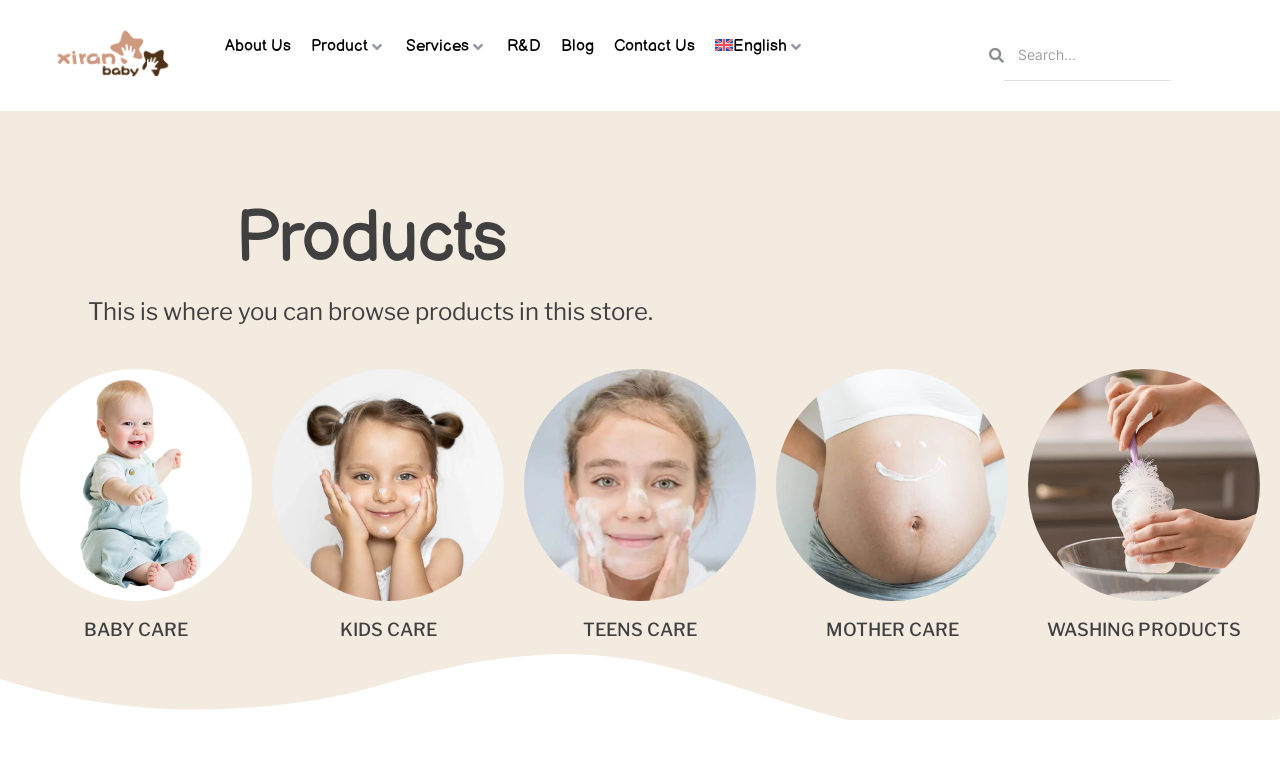

--- FILE ---
content_type: text/html; charset=UTF-8
request_url: https://xiranbabycare.com/product-category/kids-care/kids-hand-wash/
body_size: 57421
content:
<!doctype html>
<html lang="en-US">
<head><meta charset="UTF-8"><script>if(navigator.userAgent.match(/MSIE|Internet Explorer/i)||navigator.userAgent.match(/Trident\/7\..*?rv:11/i)){var href=document.location.href;if(!href.match(/[?&]nowprocket/)){if(href.indexOf("?")==-1){if(href.indexOf("#")==-1){document.location.href=href+"?nowprocket=1"}else{document.location.href=href.replace("#","?nowprocket=1#")}}else{if(href.indexOf("#")==-1){document.location.href=href+"&nowprocket=1"}else{document.location.href=href.replace("#","&nowprocket=1#")}}}}</script><script>(()=>{class RocketLazyLoadScripts{constructor(){this.v="2.0.4",this.userEvents=["keydown","keyup","mousedown","mouseup","mousemove","mouseover","mouseout","touchmove","touchstart","touchend","touchcancel","wheel","click","dblclick","input"],this.attributeEvents=["onblur","onclick","oncontextmenu","ondblclick","onfocus","onmousedown","onmouseenter","onmouseleave","onmousemove","onmouseout","onmouseover","onmouseup","onmousewheel","onscroll","onsubmit"]}async t(){this.i(),this.o(),/iP(ad|hone)/.test(navigator.userAgent)&&this.h(),this.u(),this.l(this),this.m(),this.k(this),this.p(this),this._(),await Promise.all([this.R(),this.L()]),this.lastBreath=Date.now(),this.S(this),this.P(),this.D(),this.O(),this.M(),await this.C(this.delayedScripts.normal),await this.C(this.delayedScripts.defer),await this.C(this.delayedScripts.async),await this.T(),await this.F(),await this.j(),await this.A(),window.dispatchEvent(new Event("rocket-allScriptsLoaded")),this.everythingLoaded=!0,this.lastTouchEnd&&await new Promise(t=>setTimeout(t,500-Date.now()+this.lastTouchEnd)),this.I(),this.H(),this.U(),this.W()}i(){this.CSPIssue=sessionStorage.getItem("rocketCSPIssue"),document.addEventListener("securitypolicyviolation",t=>{this.CSPIssue||"script-src-elem"!==t.violatedDirective||"data"!==t.blockedURI||(this.CSPIssue=!0,sessionStorage.setItem("rocketCSPIssue",!0))},{isRocket:!0})}o(){window.addEventListener("pageshow",t=>{this.persisted=t.persisted,this.realWindowLoadedFired=!0},{isRocket:!0}),window.addEventListener("pagehide",()=>{this.onFirstUserAction=null},{isRocket:!0})}h(){let t;function e(e){t=e}window.addEventListener("touchstart",e,{isRocket:!0}),window.addEventListener("touchend",function i(o){o.changedTouches[0]&&t.changedTouches[0]&&Math.abs(o.changedTouches[0].pageX-t.changedTouches[0].pageX)<10&&Math.abs(o.changedTouches[0].pageY-t.changedTouches[0].pageY)<10&&o.timeStamp-t.timeStamp<200&&(window.removeEventListener("touchstart",e,{isRocket:!0}),window.removeEventListener("touchend",i,{isRocket:!0}),"INPUT"===o.target.tagName&&"text"===o.target.type||(o.target.dispatchEvent(new TouchEvent("touchend",{target:o.target,bubbles:!0})),o.target.dispatchEvent(new MouseEvent("mouseover",{target:o.target,bubbles:!0})),o.target.dispatchEvent(new PointerEvent("click",{target:o.target,bubbles:!0,cancelable:!0,detail:1,clientX:o.changedTouches[0].clientX,clientY:o.changedTouches[0].clientY})),event.preventDefault()))},{isRocket:!0})}q(t){this.userActionTriggered||("mousemove"!==t.type||this.firstMousemoveIgnored?"keyup"===t.type||"mouseover"===t.type||"mouseout"===t.type||(this.userActionTriggered=!0,this.onFirstUserAction&&this.onFirstUserAction()):this.firstMousemoveIgnored=!0),"click"===t.type&&t.preventDefault(),t.stopPropagation(),t.stopImmediatePropagation(),"touchstart"===this.lastEvent&&"touchend"===t.type&&(this.lastTouchEnd=Date.now()),"click"===t.type&&(this.lastTouchEnd=0),this.lastEvent=t.type,t.composedPath&&t.composedPath()[0].getRootNode()instanceof ShadowRoot&&(t.rocketTarget=t.composedPath()[0]),this.savedUserEvents.push(t)}u(){this.savedUserEvents=[],this.userEventHandler=this.q.bind(this),this.userEvents.forEach(t=>window.addEventListener(t,this.userEventHandler,{passive:!1,isRocket:!0})),document.addEventListener("visibilitychange",this.userEventHandler,{isRocket:!0})}U(){this.userEvents.forEach(t=>window.removeEventListener(t,this.userEventHandler,{passive:!1,isRocket:!0})),document.removeEventListener("visibilitychange",this.userEventHandler,{isRocket:!0}),this.savedUserEvents.forEach(t=>{(t.rocketTarget||t.target).dispatchEvent(new window[t.constructor.name](t.type,t))})}m(){const t="return false",e=Array.from(this.attributeEvents,t=>"data-rocket-"+t),i="["+this.attributeEvents.join("],[")+"]",o="[data-rocket-"+this.attributeEvents.join("],[data-rocket-")+"]",s=(e,i,o)=>{o&&o!==t&&(e.setAttribute("data-rocket-"+i,o),e["rocket"+i]=new Function("event",o),e.setAttribute(i,t))};new MutationObserver(t=>{for(const n of t)"attributes"===n.type&&(n.attributeName.startsWith("data-rocket-")||this.everythingLoaded?n.attributeName.startsWith("data-rocket-")&&this.everythingLoaded&&this.N(n.target,n.attributeName.substring(12)):s(n.target,n.attributeName,n.target.getAttribute(n.attributeName))),"childList"===n.type&&n.addedNodes.forEach(t=>{if(t.nodeType===Node.ELEMENT_NODE)if(this.everythingLoaded)for(const i of[t,...t.querySelectorAll(o)])for(const t of i.getAttributeNames())e.includes(t)&&this.N(i,t.substring(12));else for(const e of[t,...t.querySelectorAll(i)])for(const t of e.getAttributeNames())this.attributeEvents.includes(t)&&s(e,t,e.getAttribute(t))})}).observe(document,{subtree:!0,childList:!0,attributeFilter:[...this.attributeEvents,...e]})}I(){this.attributeEvents.forEach(t=>{document.querySelectorAll("[data-rocket-"+t+"]").forEach(e=>{this.N(e,t)})})}N(t,e){const i=t.getAttribute("data-rocket-"+e);i&&(t.setAttribute(e,i),t.removeAttribute("data-rocket-"+e))}k(t){Object.defineProperty(HTMLElement.prototype,"onclick",{get(){return this.rocketonclick||null},set(e){this.rocketonclick=e,this.setAttribute(t.everythingLoaded?"onclick":"data-rocket-onclick","this.rocketonclick(event)")}})}S(t){function e(e,i){let o=e[i];e[i]=null,Object.defineProperty(e,i,{get:()=>o,set(s){t.everythingLoaded?o=s:e["rocket"+i]=o=s}})}e(document,"onreadystatechange"),e(window,"onload"),e(window,"onpageshow");try{Object.defineProperty(document,"readyState",{get:()=>t.rocketReadyState,set(e){t.rocketReadyState=e},configurable:!0}),document.readyState="loading"}catch(t){console.log("WPRocket DJE readyState conflict, bypassing")}}l(t){this.originalAddEventListener=EventTarget.prototype.addEventListener,this.originalRemoveEventListener=EventTarget.prototype.removeEventListener,this.savedEventListeners=[],EventTarget.prototype.addEventListener=function(e,i,o){o&&o.isRocket||!t.B(e,this)&&!t.userEvents.includes(e)||t.B(e,this)&&!t.userActionTriggered||e.startsWith("rocket-")||t.everythingLoaded?t.originalAddEventListener.call(this,e,i,o):(t.savedEventListeners.push({target:this,remove:!1,type:e,func:i,options:o}),"mouseenter"!==e&&"mouseleave"!==e||t.originalAddEventListener.call(this,e,t.savedUserEvents.push,o))},EventTarget.prototype.removeEventListener=function(e,i,o){o&&o.isRocket||!t.B(e,this)&&!t.userEvents.includes(e)||t.B(e,this)&&!t.userActionTriggered||e.startsWith("rocket-")||t.everythingLoaded?t.originalRemoveEventListener.call(this,e,i,o):t.savedEventListeners.push({target:this,remove:!0,type:e,func:i,options:o})}}J(t,e){this.savedEventListeners=this.savedEventListeners.filter(i=>{let o=i.type,s=i.target||window;return e!==o||t!==s||(this.B(o,s)&&(i.type="rocket-"+o),this.$(i),!1)})}H(){EventTarget.prototype.addEventListener=this.originalAddEventListener,EventTarget.prototype.removeEventListener=this.originalRemoveEventListener,this.savedEventListeners.forEach(t=>this.$(t))}$(t){t.remove?this.originalRemoveEventListener.call(t.target,t.type,t.func,t.options):this.originalAddEventListener.call(t.target,t.type,t.func,t.options)}p(t){let e;function i(e){return t.everythingLoaded?e:e.split(" ").map(t=>"load"===t||t.startsWith("load.")?"rocket-jquery-load":t).join(" ")}function o(o){function s(e){const s=o.fn[e];o.fn[e]=o.fn.init.prototype[e]=function(){return this[0]===window&&t.userActionTriggered&&("string"==typeof arguments[0]||arguments[0]instanceof String?arguments[0]=i(arguments[0]):"object"==typeof arguments[0]&&Object.keys(arguments[0]).forEach(t=>{const e=arguments[0][t];delete arguments[0][t],arguments[0][i(t)]=e})),s.apply(this,arguments),this}}if(o&&o.fn&&!t.allJQueries.includes(o)){const e={DOMContentLoaded:[],"rocket-DOMContentLoaded":[]};for(const t in e)document.addEventListener(t,()=>{e[t].forEach(t=>t())},{isRocket:!0});o.fn.ready=o.fn.init.prototype.ready=function(i){function s(){parseInt(o.fn.jquery)>2?setTimeout(()=>i.bind(document)(o)):i.bind(document)(o)}return"function"==typeof i&&(t.realDomReadyFired?!t.userActionTriggered||t.fauxDomReadyFired?s():e["rocket-DOMContentLoaded"].push(s):e.DOMContentLoaded.push(s)),o([])},s("on"),s("one"),s("off"),t.allJQueries.push(o)}e=o}t.allJQueries=[],o(window.jQuery),Object.defineProperty(window,"jQuery",{get:()=>e,set(t){o(t)}})}P(){const t=new Map;document.write=document.writeln=function(e){const i=document.currentScript,o=document.createRange(),s=i.parentElement;let n=t.get(i);void 0===n&&(n=i.nextSibling,t.set(i,n));const c=document.createDocumentFragment();o.setStart(c,0),c.appendChild(o.createContextualFragment(e)),s.insertBefore(c,n)}}async R(){return new Promise(t=>{this.userActionTriggered?t():this.onFirstUserAction=t})}async L(){return new Promise(t=>{document.addEventListener("DOMContentLoaded",()=>{this.realDomReadyFired=!0,t()},{isRocket:!0})})}async j(){return this.realWindowLoadedFired?Promise.resolve():new Promise(t=>{window.addEventListener("load",t,{isRocket:!0})})}M(){this.pendingScripts=[];this.scriptsMutationObserver=new MutationObserver(t=>{for(const e of t)e.addedNodes.forEach(t=>{"SCRIPT"!==t.tagName||t.noModule||t.isWPRocket||this.pendingScripts.push({script:t,promise:new Promise(e=>{const i=()=>{const i=this.pendingScripts.findIndex(e=>e.script===t);i>=0&&this.pendingScripts.splice(i,1),e()};t.addEventListener("load",i,{isRocket:!0}),t.addEventListener("error",i,{isRocket:!0}),setTimeout(i,1e3)})})})}),this.scriptsMutationObserver.observe(document,{childList:!0,subtree:!0})}async F(){await this.X(),this.pendingScripts.length?(await this.pendingScripts[0].promise,await this.F()):this.scriptsMutationObserver.disconnect()}D(){this.delayedScripts={normal:[],async:[],defer:[]},document.querySelectorAll("script[type$=rocketlazyloadscript]").forEach(t=>{t.hasAttribute("data-rocket-src")?t.hasAttribute("async")&&!1!==t.async?this.delayedScripts.async.push(t):t.hasAttribute("defer")&&!1!==t.defer||"module"===t.getAttribute("data-rocket-type")?this.delayedScripts.defer.push(t):this.delayedScripts.normal.push(t):this.delayedScripts.normal.push(t)})}async _(){await this.L();let t=[];document.querySelectorAll("script[type$=rocketlazyloadscript][data-rocket-src]").forEach(e=>{let i=e.getAttribute("data-rocket-src");if(i&&!i.startsWith("data:")){i.startsWith("//")&&(i=location.protocol+i);try{const o=new URL(i).origin;o!==location.origin&&t.push({src:o,crossOrigin:e.crossOrigin||"module"===e.getAttribute("data-rocket-type")})}catch(t){}}}),t=[...new Map(t.map(t=>[JSON.stringify(t),t])).values()],this.Y(t,"preconnect")}async G(t){if(await this.K(),!0!==t.noModule||!("noModule"in HTMLScriptElement.prototype))return new Promise(e=>{let i;function o(){(i||t).setAttribute("data-rocket-status","executed"),e()}try{if(navigator.userAgent.includes("Firefox/")||""===navigator.vendor||this.CSPIssue)i=document.createElement("script"),[...t.attributes].forEach(t=>{let e=t.nodeName;"type"!==e&&("data-rocket-type"===e&&(e="type"),"data-rocket-src"===e&&(e="src"),i.setAttribute(e,t.nodeValue))}),t.text&&(i.text=t.text),t.nonce&&(i.nonce=t.nonce),i.hasAttribute("src")?(i.addEventListener("load",o,{isRocket:!0}),i.addEventListener("error",()=>{i.setAttribute("data-rocket-status","failed-network"),e()},{isRocket:!0}),setTimeout(()=>{i.isConnected||e()},1)):(i.text=t.text,o()),i.isWPRocket=!0,t.parentNode.replaceChild(i,t);else{const i=t.getAttribute("data-rocket-type"),s=t.getAttribute("data-rocket-src");i?(t.type=i,t.removeAttribute("data-rocket-type")):t.removeAttribute("type"),t.addEventListener("load",o,{isRocket:!0}),t.addEventListener("error",i=>{this.CSPIssue&&i.target.src.startsWith("data:")?(console.log("WPRocket: CSP fallback activated"),t.removeAttribute("src"),this.G(t).then(e)):(t.setAttribute("data-rocket-status","failed-network"),e())},{isRocket:!0}),s?(t.fetchPriority="high",t.removeAttribute("data-rocket-src"),t.src=s):t.src="data:text/javascript;base64,"+window.btoa(unescape(encodeURIComponent(t.text)))}}catch(i){t.setAttribute("data-rocket-status","failed-transform"),e()}});t.setAttribute("data-rocket-status","skipped")}async C(t){const e=t.shift();return e?(e.isConnected&&await this.G(e),this.C(t)):Promise.resolve()}O(){this.Y([...this.delayedScripts.normal,...this.delayedScripts.defer,...this.delayedScripts.async],"preload")}Y(t,e){this.trash=this.trash||[];let i=!0;var o=document.createDocumentFragment();t.forEach(t=>{const s=t.getAttribute&&t.getAttribute("data-rocket-src")||t.src;if(s&&!s.startsWith("data:")){const n=document.createElement("link");n.href=s,n.rel=e,"preconnect"!==e&&(n.as="script",n.fetchPriority=i?"high":"low"),t.getAttribute&&"module"===t.getAttribute("data-rocket-type")&&(n.crossOrigin=!0),t.crossOrigin&&(n.crossOrigin=t.crossOrigin),t.integrity&&(n.integrity=t.integrity),t.nonce&&(n.nonce=t.nonce),o.appendChild(n),this.trash.push(n),i=!1}}),document.head.appendChild(o)}W(){this.trash.forEach(t=>t.remove())}async T(){try{document.readyState="interactive"}catch(t){}this.fauxDomReadyFired=!0;try{await this.K(),this.J(document,"readystatechange"),document.dispatchEvent(new Event("rocket-readystatechange")),await this.K(),document.rocketonreadystatechange&&document.rocketonreadystatechange(),await this.K(),this.J(document,"DOMContentLoaded"),document.dispatchEvent(new Event("rocket-DOMContentLoaded")),await this.K(),this.J(window,"DOMContentLoaded"),window.dispatchEvent(new Event("rocket-DOMContentLoaded"))}catch(t){console.error(t)}}async A(){try{document.readyState="complete"}catch(t){}try{await this.K(),this.J(document,"readystatechange"),document.dispatchEvent(new Event("rocket-readystatechange")),await this.K(),document.rocketonreadystatechange&&document.rocketonreadystatechange(),await this.K(),this.J(window,"load"),window.dispatchEvent(new Event("rocket-load")),await this.K(),window.rocketonload&&window.rocketonload(),await this.K(),this.allJQueries.forEach(t=>t(window).trigger("rocket-jquery-load")),await this.K(),this.J(window,"pageshow");const t=new Event("rocket-pageshow");t.persisted=this.persisted,window.dispatchEvent(t),await this.K(),window.rocketonpageshow&&window.rocketonpageshow({persisted:this.persisted})}catch(t){console.error(t)}}async K(){Date.now()-this.lastBreath>45&&(await this.X(),this.lastBreath=Date.now())}async X(){return document.hidden?new Promise(t=>setTimeout(t)):new Promise(t=>requestAnimationFrame(t))}B(t,e){return e===document&&"readystatechange"===t||(e===document&&"DOMContentLoaded"===t||(e===window&&"DOMContentLoaded"===t||(e===window&&"load"===t||e===window&&"pageshow"===t)))}static run(){(new RocketLazyLoadScripts).t()}}RocketLazyLoadScripts.run()})();</script>
	
	<meta name="viewport" content="width=device-width, initial-scale=1">
	<link rel="profile" href="https://gmpg.org/xfn/11">
	<title>Kids Hand Wash &#8211; Xiran Baby Care Manufacturer</title>
<style id="rocket-critical-css">smartslider.min.css</style>
<link rel="alternate" hreflang="en" href="https://xiranbabycare.com/product-category/kids-care/kids-hand-wash/" />
<link rel="alternate" hreflang="fr" href="https://xiranbabycare.com/fr/product-category/lavage-a-la-main-pour-enfants/" />
<link rel="alternate" hreflang="ru" href="https://xiranbabycare.com/ru/product-category/%d0%b4%d0%b5%d1%82%d1%81%d0%ba%d0%b0%d1%8f-%d1%80%d1%83%d1%87%d0%bd%d0%b0%d1%8f-%d1%81%d1%82%d0%b8%d1%80%d0%ba%d0%b0/" />
<link rel="alternate" hreflang="es" href="https://xiranbabycare.com/es/product-category/kids-care/kids-hand-wash/" />
<link rel="alternate" hreflang="x-default" href="https://xiranbabycare.com/product-category/kids-care/kids-hand-wash/" />
<meta name="robots" content="index, follow, max-snippet:-1, max-image-preview:large, max-video-preview:-1">
<link rel="canonical" href="https://xiranbabycare.com/product-category/kids-care/kids-hand-wash/">
<meta property="og:url" content="https://xiranbabycare.com/product-category/kids-care/kids-hand-wash/">
<meta property="og:site_name" content="Xiran Baby Care Manufacturer">
<meta property="og:locale" content="en_US">
<meta property="og:locale:alternate" content="fr_FR">
<meta property="og:locale:alternate" content="ru_RU">
<meta property="og:type" content="object">
<meta property="og:title" content="Kids Hand Wash - Xiran Baby Care Manufacturer">
<meta property="fb:pages" content="">
<meta property="fb:admins" content="">
<meta property="fb:app_id" content="">
<meta name="twitter:card" content="summary">
<meta name="twitter:site" content="">
<meta name="twitter:creator" content="">
<meta name="twitter:title" content="Kids Hand Wash - Xiran Baby Care Manufacturer">

<link rel='preconnect' href='//i0.wp.com' />
<link rel='preconnect' href='//c0.wp.com' />
<link rel="alternate" type="application/rss+xml" title="Xiran Baby Care Manufacturer &raquo; Feed" href="https://xiranbabycare.com/feed/" />
<link rel="alternate" type="application/rss+xml" title="Xiran Baby Care Manufacturer &raquo; Comments Feed" href="https://xiranbabycare.com/comments/feed/" />
<link rel="alternate" type="application/rss+xml" title="Xiran Baby Care Manufacturer &raquo; Kids Hand Wash Category Feed" href="https://xiranbabycare.com/product-category/kids-care/kids-hand-wash/feed/" />
<style id='wp-img-auto-sizes-contain-inline-css'>
img:is([sizes=auto i],[sizes^="auto," i]){contain-intrinsic-size:3000px 1500px}
/*# sourceURL=wp-img-auto-sizes-contain-inline-css */
</style>
<link rel='preload'  href='https://xiranbabycare.com/wp-content/themes/hello-elementor/theme.min.css?ver=2.8.1' data-rocket-async="style" as="style" onload="this.onload=null;this.rel='stylesheet'" onerror="this.removeAttribute('data-rocket-async')"  media='all' />
<link data-minify="1" rel='preload'  href='https://xiranbabycare.com/wp-content/cache/min/1/wp-content/plugins/jet-menu/integration/themes/hello-elementor/assets/css/style.css?ver=1768362173' data-rocket-async="style" as="style" onload="this.onload=null;this.rel='stylesheet'" onerror="this.removeAttribute('data-rocket-async')"  media='all' />
<link data-minify="1" rel='preload'  href='https://xiranbabycare.com/wp-content/cache/min/1/wp-content/plugins/click-to-chat-for-whatsapp/new/inc/assets/css/main.css?ver=1768362173' data-rocket-async="style" as="style" onload="this.onload=null;this.rel='stylesheet'" onerror="this.removeAttribute('data-rocket-async')"  media='all' />
<style id='ht_ctc_main_css-inline-css'>
div.ctc_s_3_1.ctc_s3_1.ctc_nb { position:relative; animation: bounce 5s ease-in-out infinite; } div.ctc_s_3_1.ctc_s3_1.ctc_nb:after{ content: "1"; color:white; font-size:var(--text-xs); background-color:red; width:16px; height:16px; border-radius:50%; display:flex; flex-direction: row; justify-content: center; align-items: center; position:absolute; top:-4px; right:-4px; } @keyframes bounce { 20%, 53%, 80%, 0%, 100% { animation-timing-function: cubic-bezier(.215,.61,.355,1); transform: translate3d(0, 0, 0); } 40%, 43% { animation-timing-function: cubic-bezier(.755,.050,.855,.060); transform: translate3d(0, -30px, 0); } 70% { animation-timing-function: cubic-bezier(.755,.050,.855,.060); transform: translate3d(0, -15px, 0); } 90% { transform: translate3d(0, -4px, 0); } }
/*# sourceURL=ht_ctc_main_css-inline-css */
</style>
<link data-minify="1" rel='preload'  href='https://xiranbabycare.com/wp-content/cache/min/1/wp-content/plugins/jeg-elementor-kit/assets/css/elements/main.css?ver=1768362173' data-rocket-async="style" as="style" onload="this.onload=null;this.rel='stylesheet'" onerror="this.removeAttribute('data-rocket-async')"  media='all' />
<style id='wp-emoji-styles-inline-css'>

	img.wp-smiley, img.emoji {
		display: inline !important;
		border: none !important;
		box-shadow: none !important;
		height: 1em !important;
		width: 1em !important;
		margin: 0 0.07em !important;
		vertical-align: -0.1em !important;
		background: none !important;
		padding: 0 !important;
	}
/*# sourceURL=wp-emoji-styles-inline-css */
</style>
<style id='classic-theme-styles-inline-css'>
/*! This file is auto-generated */
.wp-block-button__link{color:#fff;background-color:#32373c;border-radius:9999px;box-shadow:none;text-decoration:none;padding:calc(.667em + 2px) calc(1.333em + 2px);font-size:1.125em}.wp-block-file__button{background:#32373c;color:#fff;text-decoration:none}
/*# sourceURL=/wp-includes/css/classic-themes.min.css */
</style>
<link data-minify="1" rel='preload'  href='https://xiranbabycare.com/wp-content/cache/background-css/1/xiranbabycare.com/wp-content/cache/min/1/c/6.9/wp-includes/js/mediaelement/mediaelementplayer-legacy.min.css?ver=1768362173&wpr_t=1769378793' data-rocket-async="style" as="style" onload="this.onload=null;this.rel='stylesheet'" onerror="this.removeAttribute('data-rocket-async')"  media='all' />
<link data-minify="1" rel='preload'  href='https://xiranbabycare.com/wp-content/cache/min/1/c/6.9/wp-includes/js/mediaelement/wp-mediaelement.min.css?ver=1768362173' data-rocket-async="style" as="style" onload="this.onload=null;this.rel='stylesheet'" onerror="this.removeAttribute('data-rocket-async')"  media='all' />
<style id='jetpack-sharing-buttons-style-inline-css'>
.jetpack-sharing-buttons__services-list{display:flex;flex-direction:row;flex-wrap:wrap;gap:0;list-style-type:none;margin:5px;padding:0}.jetpack-sharing-buttons__services-list.has-small-icon-size{font-size:12px}.jetpack-sharing-buttons__services-list.has-normal-icon-size{font-size:16px}.jetpack-sharing-buttons__services-list.has-large-icon-size{font-size:24px}.jetpack-sharing-buttons__services-list.has-huge-icon-size{font-size:36px}@media print{.jetpack-sharing-buttons__services-list{display:none!important}}.editor-styles-wrapper .wp-block-jetpack-sharing-buttons{gap:0;padding-inline-start:0}ul.jetpack-sharing-buttons__services-list.has-background{padding:1.25em 2.375em}
/*# sourceURL=https://xiranbabycare.com/wp-content/plugins/jetpack/_inc/blocks/sharing-buttons/view.css */
</style>
<style id='wpseopress-local-business-style-inline-css'>
span.wp-block-wpseopress-local-business-field{margin-right:8px}

/*# sourceURL=https://xiranbabycare.com/wp-content/plugins/wp-seopress-pro/public/editor/blocks/local-business/style-index.css */
</style>
<style id='wpseopress-table-of-contents-style-inline-css'>
.wp-block-wpseopress-table-of-contents li.active>a{font-weight:bold}

/*# sourceURL=https://xiranbabycare.com/wp-content/plugins/wp-seopress-pro/public/editor/blocks/table-of-contents/style-index.css */
</style>
<style id='global-styles-inline-css'>
:root{--wp--preset--aspect-ratio--square: 1;--wp--preset--aspect-ratio--4-3: 4/3;--wp--preset--aspect-ratio--3-4: 3/4;--wp--preset--aspect-ratio--3-2: 3/2;--wp--preset--aspect-ratio--2-3: 2/3;--wp--preset--aspect-ratio--16-9: 16/9;--wp--preset--aspect-ratio--9-16: 9/16;--wp--preset--color--black: #000000;--wp--preset--color--cyan-bluish-gray: #abb8c3;--wp--preset--color--white: #ffffff;--wp--preset--color--pale-pink: #f78da7;--wp--preset--color--vivid-red: #cf2e2e;--wp--preset--color--luminous-vivid-orange: #ff6900;--wp--preset--color--luminous-vivid-amber: #fcb900;--wp--preset--color--light-green-cyan: #7bdcb5;--wp--preset--color--vivid-green-cyan: #00d084;--wp--preset--color--pale-cyan-blue: #8ed1fc;--wp--preset--color--vivid-cyan-blue: #0693e3;--wp--preset--color--vivid-purple: #9b51e0;--wp--preset--gradient--vivid-cyan-blue-to-vivid-purple: linear-gradient(135deg,rgb(6,147,227) 0%,rgb(155,81,224) 100%);--wp--preset--gradient--light-green-cyan-to-vivid-green-cyan: linear-gradient(135deg,rgb(122,220,180) 0%,rgb(0,208,130) 100%);--wp--preset--gradient--luminous-vivid-amber-to-luminous-vivid-orange: linear-gradient(135deg,rgb(252,185,0) 0%,rgb(255,105,0) 100%);--wp--preset--gradient--luminous-vivid-orange-to-vivid-red: linear-gradient(135deg,rgb(255,105,0) 0%,rgb(207,46,46) 100%);--wp--preset--gradient--very-light-gray-to-cyan-bluish-gray: linear-gradient(135deg,rgb(238,238,238) 0%,rgb(169,184,195) 100%);--wp--preset--gradient--cool-to-warm-spectrum: linear-gradient(135deg,rgb(74,234,220) 0%,rgb(151,120,209) 20%,rgb(207,42,186) 40%,rgb(238,44,130) 60%,rgb(251,105,98) 80%,rgb(254,248,76) 100%);--wp--preset--gradient--blush-light-purple: linear-gradient(135deg,rgb(255,206,236) 0%,rgb(152,150,240) 100%);--wp--preset--gradient--blush-bordeaux: linear-gradient(135deg,rgb(254,205,165) 0%,rgb(254,45,45) 50%,rgb(107,0,62) 100%);--wp--preset--gradient--luminous-dusk: linear-gradient(135deg,rgb(255,203,112) 0%,rgb(199,81,192) 50%,rgb(65,88,208) 100%);--wp--preset--gradient--pale-ocean: linear-gradient(135deg,rgb(255,245,203) 0%,rgb(182,227,212) 50%,rgb(51,167,181) 100%);--wp--preset--gradient--electric-grass: linear-gradient(135deg,rgb(202,248,128) 0%,rgb(113,206,126) 100%);--wp--preset--gradient--midnight: linear-gradient(135deg,rgb(2,3,129) 0%,rgb(40,116,252) 100%);--wp--preset--font-size--small: 13px;--wp--preset--font-size--medium: 20px;--wp--preset--font-size--large: 36px;--wp--preset--font-size--x-large: 42px;--wp--preset--spacing--20: 0.44rem;--wp--preset--spacing--30: 0.67rem;--wp--preset--spacing--40: 1rem;--wp--preset--spacing--50: 1.5rem;--wp--preset--spacing--60: 2.25rem;--wp--preset--spacing--70: 3.38rem;--wp--preset--spacing--80: 5.06rem;--wp--preset--shadow--natural: 6px 6px 9px rgba(0, 0, 0, 0.2);--wp--preset--shadow--deep: 12px 12px 50px rgba(0, 0, 0, 0.4);--wp--preset--shadow--sharp: 6px 6px 0px rgba(0, 0, 0, 0.2);--wp--preset--shadow--outlined: 6px 6px 0px -3px rgb(255, 255, 255), 6px 6px rgb(0, 0, 0);--wp--preset--shadow--crisp: 6px 6px 0px rgb(0, 0, 0);}:where(.is-layout-flex){gap: 0.5em;}:where(.is-layout-grid){gap: 0.5em;}body .is-layout-flex{display: flex;}.is-layout-flex{flex-wrap: wrap;align-items: center;}.is-layout-flex > :is(*, div){margin: 0;}body .is-layout-grid{display: grid;}.is-layout-grid > :is(*, div){margin: 0;}:where(.wp-block-columns.is-layout-flex){gap: 2em;}:where(.wp-block-columns.is-layout-grid){gap: 2em;}:where(.wp-block-post-template.is-layout-flex){gap: 1.25em;}:where(.wp-block-post-template.is-layout-grid){gap: 1.25em;}.has-black-color{color: var(--wp--preset--color--black) !important;}.has-cyan-bluish-gray-color{color: var(--wp--preset--color--cyan-bluish-gray) !important;}.has-white-color{color: var(--wp--preset--color--white) !important;}.has-pale-pink-color{color: var(--wp--preset--color--pale-pink) !important;}.has-vivid-red-color{color: var(--wp--preset--color--vivid-red) !important;}.has-luminous-vivid-orange-color{color: var(--wp--preset--color--luminous-vivid-orange) !important;}.has-luminous-vivid-amber-color{color: var(--wp--preset--color--luminous-vivid-amber) !important;}.has-light-green-cyan-color{color: var(--wp--preset--color--light-green-cyan) !important;}.has-vivid-green-cyan-color{color: var(--wp--preset--color--vivid-green-cyan) !important;}.has-pale-cyan-blue-color{color: var(--wp--preset--color--pale-cyan-blue) !important;}.has-vivid-cyan-blue-color{color: var(--wp--preset--color--vivid-cyan-blue) !important;}.has-vivid-purple-color{color: var(--wp--preset--color--vivid-purple) !important;}.has-black-background-color{background-color: var(--wp--preset--color--black) !important;}.has-cyan-bluish-gray-background-color{background-color: var(--wp--preset--color--cyan-bluish-gray) !important;}.has-white-background-color{background-color: var(--wp--preset--color--white) !important;}.has-pale-pink-background-color{background-color: var(--wp--preset--color--pale-pink) !important;}.has-vivid-red-background-color{background-color: var(--wp--preset--color--vivid-red) !important;}.has-luminous-vivid-orange-background-color{background-color: var(--wp--preset--color--luminous-vivid-orange) !important;}.has-luminous-vivid-amber-background-color{background-color: var(--wp--preset--color--luminous-vivid-amber) !important;}.has-light-green-cyan-background-color{background-color: var(--wp--preset--color--light-green-cyan) !important;}.has-vivid-green-cyan-background-color{background-color: var(--wp--preset--color--vivid-green-cyan) !important;}.has-pale-cyan-blue-background-color{background-color: var(--wp--preset--color--pale-cyan-blue) !important;}.has-vivid-cyan-blue-background-color{background-color: var(--wp--preset--color--vivid-cyan-blue) !important;}.has-vivid-purple-background-color{background-color: var(--wp--preset--color--vivid-purple) !important;}.has-black-border-color{border-color: var(--wp--preset--color--black) !important;}.has-cyan-bluish-gray-border-color{border-color: var(--wp--preset--color--cyan-bluish-gray) !important;}.has-white-border-color{border-color: var(--wp--preset--color--white) !important;}.has-pale-pink-border-color{border-color: var(--wp--preset--color--pale-pink) !important;}.has-vivid-red-border-color{border-color: var(--wp--preset--color--vivid-red) !important;}.has-luminous-vivid-orange-border-color{border-color: var(--wp--preset--color--luminous-vivid-orange) !important;}.has-luminous-vivid-amber-border-color{border-color: var(--wp--preset--color--luminous-vivid-amber) !important;}.has-light-green-cyan-border-color{border-color: var(--wp--preset--color--light-green-cyan) !important;}.has-vivid-green-cyan-border-color{border-color: var(--wp--preset--color--vivid-green-cyan) !important;}.has-pale-cyan-blue-border-color{border-color: var(--wp--preset--color--pale-cyan-blue) !important;}.has-vivid-cyan-blue-border-color{border-color: var(--wp--preset--color--vivid-cyan-blue) !important;}.has-vivid-purple-border-color{border-color: var(--wp--preset--color--vivid-purple) !important;}.has-vivid-cyan-blue-to-vivid-purple-gradient-background{background: var(--wp--preset--gradient--vivid-cyan-blue-to-vivid-purple) !important;}.has-light-green-cyan-to-vivid-green-cyan-gradient-background{background: var(--wp--preset--gradient--light-green-cyan-to-vivid-green-cyan) !important;}.has-luminous-vivid-amber-to-luminous-vivid-orange-gradient-background{background: var(--wp--preset--gradient--luminous-vivid-amber-to-luminous-vivid-orange) !important;}.has-luminous-vivid-orange-to-vivid-red-gradient-background{background: var(--wp--preset--gradient--luminous-vivid-orange-to-vivid-red) !important;}.has-very-light-gray-to-cyan-bluish-gray-gradient-background{background: var(--wp--preset--gradient--very-light-gray-to-cyan-bluish-gray) !important;}.has-cool-to-warm-spectrum-gradient-background{background: var(--wp--preset--gradient--cool-to-warm-spectrum) !important;}.has-blush-light-purple-gradient-background{background: var(--wp--preset--gradient--blush-light-purple) !important;}.has-blush-bordeaux-gradient-background{background: var(--wp--preset--gradient--blush-bordeaux) !important;}.has-luminous-dusk-gradient-background{background: var(--wp--preset--gradient--luminous-dusk) !important;}.has-pale-ocean-gradient-background{background: var(--wp--preset--gradient--pale-ocean) !important;}.has-electric-grass-gradient-background{background: var(--wp--preset--gradient--electric-grass) !important;}.has-midnight-gradient-background{background: var(--wp--preset--gradient--midnight) !important;}.has-small-font-size{font-size: var(--wp--preset--font-size--small) !important;}.has-medium-font-size{font-size: var(--wp--preset--font-size--medium) !important;}.has-large-font-size{font-size: var(--wp--preset--font-size--large) !important;}.has-x-large-font-size{font-size: var(--wp--preset--font-size--x-large) !important;}
:where(.wp-block-post-template.is-layout-flex){gap: 1.25em;}:where(.wp-block-post-template.is-layout-grid){gap: 1.25em;}
:where(.wp-block-term-template.is-layout-flex){gap: 1.25em;}:where(.wp-block-term-template.is-layout-grid){gap: 1.25em;}
:where(.wp-block-columns.is-layout-flex){gap: 2em;}:where(.wp-block-columns.is-layout-grid){gap: 2em;}
:root :where(.wp-block-pullquote){font-size: 1.5em;line-height: 1.6;}
/*# sourceURL=global-styles-inline-css */
</style>
<link data-minify="1" rel='preload'  href='https://xiranbabycare.com/wp-content/cache/min/1/wp-content/plugins/woocommerce-multilingual/templates/currency-switchers/legacy-dropdown/style.css?ver=1768362173' data-rocket-async="style" as="style" onload="this.onload=null;this.rel='stylesheet'" onerror="this.removeAttribute('data-rocket-async')"  media='all' />
<link data-minify="1" rel='preload'  href='https://xiranbabycare.com/wp-content/cache/min/1/p/woocommerce/10.4.3/assets/css/woocommerce-layout.css?ver=1768362173' data-rocket-async="style" as="style" onload="this.onload=null;this.rel='stylesheet'" onerror="this.removeAttribute('data-rocket-async')"  media='all' />
<style id='woocommerce-layout-inline-css'>

	.infinite-scroll .woocommerce-pagination {
		display: none;
	}
/*# sourceURL=woocommerce-layout-inline-css */
</style>
<link data-minify="1" rel='preload'  href='https://xiranbabycare.com/wp-content/cache/min/1/p/woocommerce/10.4.3/assets/css/woocommerce-smallscreen.css?ver=1768362173' data-rocket-async="style" as="style" onload="this.onload=null;this.rel='stylesheet'" onerror="this.removeAttribute('data-rocket-async')"  media='only screen and (max-width: 768px)' />
<link data-minify="1" rel='preload'  href='https://xiranbabycare.com/wp-content/cache/background-css/1/xiranbabycare.com/wp-content/cache/min/1/p/woocommerce/10.4.3/assets/css/woocommerce.css?ver=1768362173&wpr_t=1769378793' data-rocket-async="style" as="style" onload="this.onload=null;this.rel='stylesheet'" onerror="this.removeAttribute('data-rocket-async')"  media='all' />
<style id='woocommerce-inline-inline-css'>
.woocommerce form .form-row .required { visibility: visible; }
/*# sourceURL=woocommerce-inline-inline-css */
</style>
<link rel='preload'  href='https://xiranbabycare.com/wp-content/plugins/sitepress-multilingual-cms/templates/language-switchers/legacy-list-horizontal/style.min.css?ver=1' data-rocket-async="style" as="style" onload="this.onload=null;this.rel='stylesheet'" onerror="this.removeAttribute('data-rocket-async')"  media='all' />
<link rel='preload'  href='https://xiranbabycare.com/wp-content/plugins/sitepress-multilingual-cms/templates/language-switchers/menu-item/style.min.css?ver=1' data-rocket-async="style" as="style" onload="this.onload=null;this.rel='stylesheet'" onerror="this.removeAttribute('data-rocket-async')"  media='all' />
<link data-minify="1" rel='preload'  href='https://xiranbabycare.com/wp-content/cache/min/1/wp-content/plugins/wpml-cms-nav/res/css/cms-navigation-base.css?ver=1768362173' data-rocket-async="style" as="style" onload="this.onload=null;this.rel='stylesheet'" onerror="this.removeAttribute('data-rocket-async')"  media='screen' />
<link data-minify="1" rel='preload'  href='https://xiranbabycare.com/wp-content/cache/background-css/1/xiranbabycare.com/wp-content/cache/min/1/wp-content/plugins/wpml-cms-nav/res/css/cms-navigation.css?ver=1768362173&wpr_t=1769378793' data-rocket-async="style" as="style" onload="this.onload=null;this.rel='stylesheet'" onerror="this.removeAttribute('data-rocket-async')"  media='screen' />
<link data-minify="1" rel='preload'  href='https://xiranbabycare.com/wp-content/cache/min/1/wp-content/plugins/elementor/assets/lib/eicons/css/elementor-icons.min.css?ver=1768362173' data-rocket-async="style" as="style" onload="this.onload=null;this.rel='stylesheet'" onerror="this.removeAttribute('data-rocket-async')"  media='all' />
<link rel='preload'  href='https://xiranbabycare.com/wp-content/plugins/elementor/assets/css/frontend.min.css?ver=3.34.1' data-rocket-async="style" as="style" onload="this.onload=null;this.rel='stylesheet'" onerror="this.removeAttribute('data-rocket-async')"  media='all' />
<style id='elementor-frontend-inline-css'>
.elementor-kit-22{--e-global-color-primary:#9599A7;--e-global-color-secondary:#404040;--e-global-color-text:#FFFFFF;--e-global-color-accent:#FFFFFF2B;--e-global-color-d49ac81:#95B494;--e-global-color-332724a:#709184;--e-global-color-4d462f5:#DCDCDE;--e-global-color-cfa1f76:#F8F8F8;--e-global-color-044b931:#404040;--e-global-color-bb890b8:#95B494;--e-global-color-639e8dd:#709184;--e-global-color-f5ea99c:#F3EAE0;--e-global-color-9cf138e:#CE997F;--e-global-color-0996b00:#CE997F;--e-global-color-1f09f1d:#4F3216;--e-global-color-8c84401:#f4dcc4;--e-global-color-4638a5f:#080006;--e-global-typography-primary-font-family:"Balsamiq Sans";--e-global-typography-primary-font-size:72px;--e-global-typography-primary-font-weight:400;--e-global-typography-primary-line-height:1em;--e-global-typography-primary-letter-spacing:-2px;--e-global-typography-secondary-font-family:"Balsamiq Sans Regular";--e-global-typography-secondary-font-size:48px;--e-global-typography-secondary-font-weight:300;--e-global-typography-secondary-line-height:1.1em;--e-global-typography-text-font-family:"Balsamiq Sans";--e-global-typography-text-font-size:16px;--e-global-typography-text-font-weight:300;--e-global-typography-accent-font-family:"Inter";--e-global-typography-accent-font-size:16px;--e-global-typography-accent-font-weight:300;--e-global-typography-b2ce6af-font-family:"Balsamiq Sans";--e-global-typography-b2ce6af-font-size:16px;--e-global-typography-b2ce6af-font-weight:300;--e-global-typography-b2ce6af-text-transform:none;--e-global-typography-b2ce6af-font-style:normal;--e-global-typography-b2ce6af-line-height:1.5em;--e-global-typography-69c152f-font-family:"Inter";--e-global-typography-69c152f-font-size:14px;--e-global-typography-69c152f-font-weight:300;--e-global-typography-69c152f-line-height:1.6em;--e-global-typography-520c191-font-family:"Balsamiq Sans";--e-global-typography-520c191-font-size:13px;--e-global-typography-520c191-font-weight:600;--e-global-typography-520c191-text-transform:uppercase;--e-global-typography-520c191-letter-spacing:1px;--e-global-typography-583e54c-font-family:"Balsamiq Sans";--e-global-typography-583e54c-font-size:72px;--e-global-typography-583e54c-font-weight:300;--e-global-typography-583e54c-line-height:1em;--e-global-typography-583e54c-letter-spacing:-2px;--e-global-typography-5d167aa-font-family:"Balsamiq Sans";--e-global-typography-5d167aa-font-size:40px;--e-global-typography-5d167aa-font-weight:500;--e-global-typography-5d167aa-line-height:1.3em;--e-global-typography-5d167aa-letter-spacing:-1.2px;--e-global-typography-d3dae9a-font-family:"Balsamiq Sans Regular";--e-global-typography-d3dae9a-font-size:30px;--e-global-typography-d3dae9a-font-weight:300;--e-global-typography-d3dae9a-text-transform:none;--e-global-typography-d3dae9a-font-style:normal;--e-global-typography-d3dae9a-line-height:1.2em;--e-global-typography-d3dae9a-letter-spacing:-1.2px;--e-global-typography-83682a1-font-family:"Libre Franklin";--e-global-typography-83682a1-font-size:24px;--e-global-typography-83682a1-font-weight:400;--e-global-typography-83682a1-text-transform:none;--e-global-typography-83682a1-font-style:normal;--e-global-typography-83682a1-line-height:1.3em;--e-global-typography-7044a64-font-family:"Libre Franklin";--e-global-typography-7044a64-font-size:18px;--e-global-typography-7044a64-font-weight:500;--e-global-typography-7044a64-line-height:1.4em;--e-global-typography-84ca66e-font-family:"Raleway";--e-global-typography-84ca66e-font-size:18px;--e-global-typography-84ca66e-font-weight:500;--e-global-typography-84ca66e-font-style:italic;--e-global-typography-84ca66e-line-height:1.5em;--e-global-typography-84ca66e-letter-spacing:0px;--e-global-typography-112b6c4-font-family:"Inter";--e-global-typography-112b6c4-font-size:13px;--e-global-typography-112b6c4-font-weight:300;--e-global-typography-a435f28-font-family:"Libre Franklin";--e-global-typography-a435f28-font-size:200px;--e-global-typography-a435f28-font-weight:400;--e-global-typography-a435f28-text-transform:capitalize;--e-global-typography-a435f28-line-height:1em;--e-global-typography-a435f28-letter-spacing:-2px;color:var( --e-global-color-primary );font-family:var( --e-global-typography-b2ce6af-font-family ), Sans-serif;font-size:var( --e-global-typography-b2ce6af-font-size );font-weight:var( --e-global-typography-b2ce6af-font-weight );text-transform:var( --e-global-typography-b2ce6af-text-transform );font-style:var( --e-global-typography-b2ce6af-font-style );line-height:var( --e-global-typography-b2ce6af-line-height );}.elementor-kit-22 button,.elementor-kit-22 input[type="button"],.elementor-kit-22 input[type="submit"],.elementor-kit-22 .elementor-button{background-color:var( --e-global-color-d49ac81 );font-weight:500;color:var( --e-global-color-text );border-style:solid;border-width:0px 0px 0px 0px;border-color:var( --e-global-color-d49ac81 );border-radius:30px 30px 30px 30px;}.elementor-kit-22 button:hover,.elementor-kit-22 button:focus,.elementor-kit-22 input[type="button"]:hover,.elementor-kit-22 input[type="button"]:focus,.elementor-kit-22 input[type="submit"]:hover,.elementor-kit-22 input[type="submit"]:focus,.elementor-kit-22 .elementor-button:hover,.elementor-kit-22 .elementor-button:focus{background-color:var( --e-global-color-332724a );color:var( --e-global-color-text );border-style:solid;border-width:0px 0px 0px 0px;border-color:var( --e-global-color-332724a );}.elementor-kit-22 e-page-transition{background-color:#FFBC7D;}.elementor-kit-22 a{color:var( --e-global-color-primary );}.elementor-kit-22 a:hover{color:var( --e-global-color-bb890b8 );}.elementor-kit-22 h1{color:var( --e-global-color-secondary );font-family:var( --e-global-typography-583e54c-font-family ), Sans-serif;font-size:var( --e-global-typography-583e54c-font-size );font-weight:var( --e-global-typography-583e54c-font-weight );line-height:var( --e-global-typography-583e54c-line-height );letter-spacing:var( --e-global-typography-583e54c-letter-spacing );}.elementor-kit-22 h2{color:var( --e-global-color-secondary );font-family:var( --e-global-typography-5d167aa-font-family ), Sans-serif;font-size:var( --e-global-typography-5d167aa-font-size );font-weight:var( --e-global-typography-5d167aa-font-weight );line-height:var( --e-global-typography-5d167aa-line-height );letter-spacing:var( --e-global-typography-5d167aa-letter-spacing );}.elementor-kit-22 h3{color:var( --e-global-color-secondary );font-family:var( --e-global-typography-d3dae9a-font-family ), Sans-serif;font-size:var( --e-global-typography-d3dae9a-font-size );font-weight:var( --e-global-typography-d3dae9a-font-weight );text-transform:var( --e-global-typography-d3dae9a-text-transform );font-style:var( --e-global-typography-d3dae9a-font-style );line-height:var( --e-global-typography-d3dae9a-line-height );letter-spacing:var( --e-global-typography-d3dae9a-letter-spacing );}.elementor-kit-22 h4{color:var( --e-global-color-secondary );font-family:var( --e-global-typography-83682a1-font-family ), Sans-serif;font-size:var( --e-global-typography-83682a1-font-size );font-weight:var( --e-global-typography-83682a1-font-weight );text-transform:var( --e-global-typography-83682a1-text-transform );font-style:var( --e-global-typography-83682a1-font-style );line-height:var( --e-global-typography-83682a1-line-height );}.elementor-kit-22 h5{color:var( --e-global-color-secondary );font-family:var( --e-global-typography-7044a64-font-family ), Sans-serif;font-size:var( --e-global-typography-7044a64-font-size );font-weight:var( --e-global-typography-7044a64-font-weight );line-height:var( --e-global-typography-7044a64-line-height );}.elementor-kit-22 h6{color:var( --e-global-color-639e8dd );font-family:var( --e-global-typography-84ca66e-font-family ), Sans-serif;font-size:var( --e-global-typography-84ca66e-font-size );font-weight:var( --e-global-typography-84ca66e-font-weight );font-style:var( --e-global-typography-84ca66e-font-style );line-height:var( --e-global-typography-84ca66e-line-height );letter-spacing:var( --e-global-typography-84ca66e-letter-spacing );}.elementor-kit-22 label{color:var( --e-global-color-secondary );font-family:var( --e-global-typography-b2ce6af-font-family ), Sans-serif;font-size:var( --e-global-typography-b2ce6af-font-size );font-weight:var( --e-global-typography-b2ce6af-font-weight );text-transform:var( --e-global-typography-b2ce6af-text-transform );font-style:var( --e-global-typography-b2ce6af-font-style );line-height:var( --e-global-typography-b2ce6af-line-height );}.elementor-kit-22 input:not([type="button"]):not([type="submit"]),.elementor-kit-22 textarea,.elementor-kit-22 .elementor-field-textual{font-family:var( --e-global-typography-b2ce6af-font-family ), Sans-serif;font-size:var( --e-global-typography-b2ce6af-font-size );font-weight:var( --e-global-typography-b2ce6af-font-weight );text-transform:var( --e-global-typography-b2ce6af-text-transform );font-style:var( --e-global-typography-b2ce6af-font-style );line-height:var( --e-global-typography-b2ce6af-line-height );color:var( --e-global-color-secondary );background-color:var( --e-global-color-text );border-style:solid;border-width:0px 0px 1px 0px;border-color:var( --e-global-color-4d462f5 );border-radius:0px 0px 0px 0px;padding:14px 0px 14px 0px;}.elementor-kit-22 input:focus:not([type="button"]):not([type="submit"]),.elementor-kit-22 textarea:focus,.elementor-kit-22 .elementor-field-textual:focus{color:var( --e-global-color-primary );background-color:var( --e-global-color-text );border-style:solid;border-width:0px 0px 1px 0px;border-color:var( --e-global-color-d49ac81 );}.elementor-section.elementor-section-boxed > .elementor-container{max-width:1280px;}.e-con{--container-max-width:1280px;}.elementor-widget:not(:last-child){margin-block-end:20px;}.elementor-element{--widgets-spacing:20px 20px;--widgets-spacing-row:20px;--widgets-spacing-column:20px;}{}h1.entry-title{display:var(--page-title-display);}.site-header{padding-inline-end:0px;padding-inline-start:0px;}@media(max-width:1024px){.elementor-kit-22{--e-global-typography-primary-font-size:48px;--e-global-typography-secondary-font-size:36px;--e-global-typography-text-font-size:15px;--e-global-typography-accent-font-size:15px;--e-global-typography-b2ce6af-font-size:15px;--e-global-typography-69c152f-font-size:13px;--e-global-typography-520c191-font-size:13px;--e-global-typography-583e54c-font-size:48px;--e-global-typography-5d167aa-font-size:36px;--e-global-typography-d3dae9a-font-size:24px;--e-global-typography-83682a1-font-size:18px;--e-global-typography-7044a64-font-size:16px;--e-global-typography-84ca66e-font-size:17px;--e-global-typography-112b6c4-font-size:12px;--e-global-typography-a435f28-font-size:99px;font-size:var( --e-global-typography-b2ce6af-font-size );line-height:var( --e-global-typography-b2ce6af-line-height );}.elementor-kit-22 h1{font-size:var( --e-global-typography-583e54c-font-size );line-height:var( --e-global-typography-583e54c-line-height );letter-spacing:var( --e-global-typography-583e54c-letter-spacing );}.elementor-kit-22 h2{font-size:var( --e-global-typography-5d167aa-font-size );line-height:var( --e-global-typography-5d167aa-line-height );letter-spacing:var( --e-global-typography-5d167aa-letter-spacing );}.elementor-kit-22 h3{font-size:var( --e-global-typography-d3dae9a-font-size );line-height:var( --e-global-typography-d3dae9a-line-height );letter-spacing:var( --e-global-typography-d3dae9a-letter-spacing );}.elementor-kit-22 h4{font-size:var( --e-global-typography-83682a1-font-size );line-height:var( --e-global-typography-83682a1-line-height );}.elementor-kit-22 h5{font-size:var( --e-global-typography-7044a64-font-size );line-height:var( --e-global-typography-7044a64-line-height );}.elementor-kit-22 h6{font-size:var( --e-global-typography-84ca66e-font-size );line-height:var( --e-global-typography-84ca66e-line-height );letter-spacing:var( --e-global-typography-84ca66e-letter-spacing );}.elementor-kit-22 label{font-size:var( --e-global-typography-b2ce6af-font-size );line-height:var( --e-global-typography-b2ce6af-line-height );}.elementor-kit-22 input:not([type="button"]):not([type="submit"]),.elementor-kit-22 textarea,.elementor-kit-22 .elementor-field-textual{font-size:var( --e-global-typography-b2ce6af-font-size );line-height:var( --e-global-typography-b2ce6af-line-height );}.elementor-section.elementor-section-boxed > .elementor-container{max-width:1024px;}.e-con{--container-max-width:1024px;}}@media(max-width:767px){.elementor-kit-22{--e-global-typography-primary-font-size:38px;--e-global-typography-secondary-font-size:28px;--e-global-typography-text-font-size:14px;--e-global-typography-accent-font-size:14px;--e-global-typography-b2ce6af-font-size:14px;--e-global-typography-69c152f-font-size:12px;--e-global-typography-520c191-font-size:12px;--e-global-typography-583e54c-font-size:38px;--e-global-typography-5d167aa-font-size:28px;--e-global-typography-d3dae9a-font-size:24px;--e-global-typography-83682a1-font-size:18px;--e-global-typography-7044a64-font-size:14px;--e-global-typography-84ca66e-font-size:16px;--e-global-typography-112b6c4-font-size:11px;--e-global-typography-a435f28-font-size:52px;font-size:var( --e-global-typography-b2ce6af-font-size );line-height:var( --e-global-typography-b2ce6af-line-height );}.elementor-kit-22 h1{font-size:var( --e-global-typography-583e54c-font-size );line-height:var( --e-global-typography-583e54c-line-height );letter-spacing:var( --e-global-typography-583e54c-letter-spacing );}.elementor-kit-22 h2{font-size:var( --e-global-typography-5d167aa-font-size );line-height:var( --e-global-typography-5d167aa-line-height );letter-spacing:var( --e-global-typography-5d167aa-letter-spacing );}.elementor-kit-22 h3{font-size:var( --e-global-typography-d3dae9a-font-size );line-height:var( --e-global-typography-d3dae9a-line-height );letter-spacing:var( --e-global-typography-d3dae9a-letter-spacing );}.elementor-kit-22 h4{font-size:var( --e-global-typography-83682a1-font-size );line-height:var( --e-global-typography-83682a1-line-height );}.elementor-kit-22 h5{font-size:var( --e-global-typography-7044a64-font-size );line-height:var( --e-global-typography-7044a64-line-height );}.elementor-kit-22 h6{font-size:var( --e-global-typography-84ca66e-font-size );line-height:var( --e-global-typography-84ca66e-line-height );letter-spacing:var( --e-global-typography-84ca66e-letter-spacing );}.elementor-kit-22 label{font-size:var( --e-global-typography-b2ce6af-font-size );line-height:var( --e-global-typography-b2ce6af-line-height );}.elementor-kit-22 input:not([type="button"]):not([type="submit"]),.elementor-kit-22 textarea,.elementor-kit-22 .elementor-field-textual{font-size:var( --e-global-typography-b2ce6af-font-size );line-height:var( --e-global-typography-b2ce6af-line-height );}.elementor-section.elementor-section-boxed > .elementor-container{max-width:767px;}.e-con{--container-max-width:767px;}}/* Start Custom Fonts CSS */@font-face {
	font-family: 'Balsamiq Sans Regular';
	font-style: normal;
	font-weight: normal;
	font-display: auto;
	src: url('https://xiranbabycare.com/wp-content/uploads/2024/10/balsamiqsans-regular.ttf') format('truetype');
}
/* End Custom Fonts CSS */
.elementor-10284 .elementor-element.elementor-element-08adfbf{--display:flex;--flex-direction:row;--container-widget-width:calc( ( 1 - var( --container-widget-flex-grow ) ) * 100% );--container-widget-height:100%;--container-widget-flex-grow:1;--container-widget-align-self:stretch;--flex-wrap-mobile:wrap;--align-items:stretch;--gap:10px 10px;--row-gap:10px;--column-gap:10px;--margin-top:0%;--margin-bottom:0%;--margin-left:0%;--margin-right:0%;--z-index:9999;}.elementor-10284 .elementor-element.elementor-element-08adfbf:not(.elementor-motion-effects-element-type-background), .elementor-10284 .elementor-element.elementor-element-08adfbf > .elementor-motion-effects-container > .elementor-motion-effects-layer{background-color:#FFFFFF;}.elementor-10284 .elementor-element.elementor-element-9ca48b6{--display:flex;--justify-content:center;--gap:20px 20px;--row-gap:20px;--column-gap:20px;--padding-top:0px;--padding-bottom:0px;--padding-left:0px;--padding-right:0px;}.elementor-10284 .elementor-element.elementor-element-9b900a1{--display:flex;--flex-direction:row;--container-widget-width:calc( ( 1 - var( --container-widget-flex-grow ) ) * 100% );--container-widget-height:100%;--container-widget-flex-grow:1;--container-widget-align-self:stretch;--flex-wrap-mobile:wrap;--align-items:center;--gap:10px 10px;--row-gap:10px;--column-gap:10px;}.elementor-10284 .elementor-element.elementor-element-89b0fb1{--display:flex;}.elementor-10284 .elementor-element.elementor-element-02de222{width:var( --container-widget-width, 175px );max-width:175px;--container-widget-width:175px;--container-widget-flex-grow:0;}.elementor-10284 .elementor-element.elementor-element-02de222.elementor-element{--flex-grow:0;--flex-shrink:0;}.elementor-10284 .elementor-element.elementor-element-6c9c59c{--display:flex;}.elementor-10284 .elementor-element.elementor-element-4bb7657{--jmm-top-item-title-color:#020101;}.elementor-10284 .elementor-element.elementor-element-4bb7657 .jet-mobile-menu__container{z-index:999;}.elementor-10284 .elementor-element.elementor-element-4bb7657 .jet-mobile-menu__container .jet-mobile-menu-cover{z-index:calc(999-1);}.elementor-10284 .elementor-element.elementor-element-27ed13a{--display:flex;--padding-top:0px;--padding-bottom:0px;--padding-left:0px;--padding-right:0px;}.elementor-10284 .elementor-element.elementor-element-da9dcf7{--display:flex;--flex-direction:row;--container-widget-width:calc( ( 1 - var( --container-widget-flex-grow ) ) * 100% );--container-widget-height:100%;--container-widget-flex-grow:1;--container-widget-align-self:stretch;--flex-wrap-mobile:wrap;--align-items:center;--gap:10px 10px;--row-gap:10px;--column-gap:10px;}.elementor-10284 .elementor-element.elementor-element-cb6b646{--display:flex;}.elementor-10284 .elementor-element.elementor-element-407976a > .elementor-widget-container{background-color:var( --e-global-color-text );border-radius:30px 30px 30px 30px;}.elementor-10284 .elementor-element.elementor-element-407976a .elementor-search-form__container{min-height:42px;}.elementor-10284 .elementor-element.elementor-element-407976a .elementor-search-form__submit{min-width:42px;}body:not(.rtl) .elementor-10284 .elementor-element.elementor-element-407976a .elementor-search-form__icon{padding-left:calc(42px / 3);}body.rtl .elementor-10284 .elementor-element.elementor-element-407976a .elementor-search-form__icon{padding-right:calc(42px / 3);}.elementor-10284 .elementor-element.elementor-element-407976a .elementor-search-form__input, .elementor-10284 .elementor-element.elementor-element-407976a.elementor-search-form--button-type-text .elementor-search-form__submit{padding-left:calc(42px / 3);padding-right:calc(42px / 3);}.elementor-10284 .elementor-element.elementor-element-407976a input[type="search"].elementor-search-form__input{font-family:var( --e-global-typography-69c152f-font-family ), Sans-serif;font-size:var( --e-global-typography-69c152f-font-size );font-weight:var( --e-global-typography-69c152f-font-weight );line-height:var( --e-global-typography-69c152f-line-height );}.elementor-10284 .elementor-element.elementor-element-407976a:not(.elementor-search-form--skin-full_screen) .elementor-search-form__container{background-color:#02010100;border-radius:30px;}.elementor-10284 .elementor-element.elementor-element-407976a.elementor-search-form--skin-full_screen input[type="search"].elementor-search-form__input{background-color:#02010100;border-radius:30px;}.elementor-10284 .elementor-element.elementor-element-c227f92{--display:flex;}.elementor-theme-builder-content-area{height:400px;}.elementor-location-header:before, .elementor-location-footer:before{content:"";display:table;clear:both;}@media(max-width:1024px){.elementor-10284 .elementor-element.elementor-element-08adfbf{--margin-top:0em;--margin-bottom:-7em;--margin-left:0em;--margin-right:0em;}.elementor-10284 .elementor-element.elementor-element-407976a input[type="search"].elementor-search-form__input{font-size:var( --e-global-typography-69c152f-font-size );line-height:var( --e-global-typography-69c152f-line-height );}}@media(max-width:767px){.elementor-10284 .elementor-element.elementor-element-08adfbf{--margin-top:0em;--margin-bottom:0em;--margin-left:0em;--margin-right:0em;}.elementor-10284 .elementor-element.elementor-element-9ca48b6{--width:100%;}.elementor-10284 .elementor-element.elementor-element-9b900a1{--width:100%;--min-height:0px;--flex-direction:row;--container-widget-width:initial;--container-widget-height:100%;--container-widget-flex-grow:1;--container-widget-align-self:stretch;--flex-wrap-mobile:wrap;}.elementor-10284 .elementor-element.elementor-element-89b0fb1{--width:50%;}.elementor-10284 .elementor-element.elementor-element-02de222{width:var( --container-widget-width, 131.5px );max-width:131.5px;--container-widget-width:131.5px;--container-widget-flex-grow:0;}.elementor-10284 .elementor-element.elementor-element-6c9c59c{--width:45%;}.elementor-10284 .elementor-element.elementor-element-407976a input[type="search"].elementor-search-form__input{font-size:var( --e-global-typography-69c152f-font-size );line-height:var( --e-global-typography-69c152f-line-height );}}@media(min-width:768px){.elementor-10284 .elementor-element.elementor-element-08adfbf{--content-width:1280px;}.elementor-10284 .elementor-element.elementor-element-9ca48b6{--width:75%;}.elementor-10284 .elementor-element.elementor-element-89b0fb1{--width:20%;}.elementor-10284 .elementor-element.elementor-element-6c9c59c{--width:80%;}.elementor-10284 .elementor-element.elementor-element-27ed13a{--width:25%;}.elementor-10284 .elementor-element.elementor-element-cb6b646{--width:80%;}.elementor-10284 .elementor-element.elementor-element-c227f92{--width:20%;}}@media(max-width:1024px) and (min-width:768px){.elementor-10284 .elementor-element.elementor-element-9ca48b6{--width:60%;}.elementor-10284 .elementor-element.elementor-element-89b0fb1{--width:85%;}.elementor-10284 .elementor-element.elementor-element-6c9c59c{--width:15%;}.elementor-10284 .elementor-element.elementor-element-27ed13a{--width:40%;}}/* Start custom CSS for container, class: .elementor-element-08adfbf */a{
    text-decoration: none !important;
}/* End custom CSS */
.elementor-27 .elementor-element.elementor-element-6c115250:not(.elementor-motion-effects-element-type-background), .elementor-27 .elementor-element.elementor-element-6c115250 > .elementor-motion-effects-container > .elementor-motion-effects-layer{background-color:#F3EAE0;}.elementor-27 .elementor-element.elementor-element-6c115250{transition:background 0.3s, border 0.3s, border-radius 0.3s, box-shadow 0.3s;}.elementor-27 .elementor-element.elementor-element-6c115250 > .elementor-background-overlay{transition:background 0.3s, border-radius 0.3s, opacity 0.3s;}.elementor-27 .elementor-element.elementor-element-88bc048 > .elementor-element-populated{margin:0em 0em -7em 0em;--e-column-margin-right:0em;--e-column-margin-left:0em;}.elementor-27 .elementor-element.elementor-element-3831d9fd > .elementor-container > .elementor-column > .elementor-widget-wrap{align-content:center;align-items:center;}.elementor-27 .elementor-element.elementor-element-3831d9fd:not(.elementor-motion-effects-element-type-background), .elementor-27 .elementor-element.elementor-element-3831d9fd > .elementor-motion-effects-container > .elementor-motion-effects-layer{background-color:var( --e-global-color-text );}.elementor-27 .elementor-element.elementor-element-3831d9fd, .elementor-27 .elementor-element.elementor-element-3831d9fd > .elementor-background-overlay{border-radius:10px 10px 10px 10px;}.elementor-27 .elementor-element.elementor-element-3831d9fd{box-shadow:0px 30px 60px 0px rgba(0, 0, 0, 0.1);transition:background 0.3s, border 0.3s, border-radius 0.3s, box-shadow 0.3s;padding:2em 2em 2em 2em;z-index:3;}.elementor-27 .elementor-element.elementor-element-3831d9fd > .elementor-background-overlay{transition:background 0.3s, border-radius 0.3s, opacity 0.3s;}.elementor-27 .elementor-element.elementor-element-48bcf018 > .elementor-widget-wrap > .elementor-widget:not(.elementor-widget__width-auto):not(.elementor-widget__width-initial):not(:last-child):not(.elementor-absolute){margin-block-end:10px;}.elementor-27 .elementor-element.elementor-element-48bcf018 > .elementor-element-populated{padding:1em 1em 1em 1em;}.elementor-27 .elementor-element.elementor-element-4c9987c0 .elementor-heading-title{color:var( --e-global-color-1f09f1d );}.elementor-27 .elementor-element.elementor-element-129c5946 .elementor-heading-title{font-family:var( --e-global-typography-7044a64-font-family ), Sans-serif;font-size:var( --e-global-typography-7044a64-font-size );font-weight:var( --e-global-typography-7044a64-font-weight );line-height:var( --e-global-typography-7044a64-line-height );color:var( --e-global-color-9cf138e );}.elementor-27 .elementor-element.elementor-element-504929 > .elementor-element-populated{padding:1em 1em 1em 1em;}.elementor-27 .elementor-element.elementor-element-4eb2246 .elementor-button{background-color:var( --e-global-color-9cf138e );fill:#FFFFFF;color:#FFFFFF;}.elementor-27 .elementor-element.elementor-element-4eb2246 .elementor-button:hover, .elementor-27 .elementor-element.elementor-element-4eb2246 .elementor-button:focus{background-color:var( --e-global-color-1f09f1d );}.elementor-27 .elementor-element.elementor-element-2db3ac2c > .elementor-container > .elementor-column > .elementor-widget-wrap{align-content:center;align-items:center;}.elementor-27 .elementor-element.elementor-element-2db3ac2c:not(.elementor-motion-effects-element-type-background), .elementor-27 .elementor-element.elementor-element-2db3ac2c > .elementor-motion-effects-container > .elementor-motion-effects-layer{background-color:#4F3216;}.elementor-27 .elementor-element.elementor-element-2db3ac2c{transition:background 0.3s, border 0.3s, border-radius 0.3s, box-shadow 0.3s;padding:9em 0em 1em 0em;}.elementor-27 .elementor-element.elementor-element-2db3ac2c > .elementor-background-overlay{transition:background 0.3s, border-radius 0.3s, opacity 0.3s;}.elementor-bc-flex-widget .elementor-27 .elementor-element.elementor-element-52256c58.elementor-column .elementor-widget-wrap{align-items:flex-start;}.elementor-27 .elementor-element.elementor-element-52256c58.elementor-column.elementor-element[data-element_type="column"] > .elementor-widget-wrap.elementor-element-populated{align-content:flex-start;align-items:flex-start;}.elementor-27 .elementor-element.elementor-element-52256c58 > .elementor-element-populated{padding:1em 1em 1em 1em;}.elementor-27 .elementor-element.elementor-element-1b600349{width:var( --container-widget-width, 205px );max-width:205px;--container-widget-width:205px;--container-widget-flex-grow:0;text-align:start;}.elementor-27 .elementor-element.elementor-element-66d684d > .elementor-widget-container{margin:20px 0px 0px 0px;}.elementor-27 .elementor-element.elementor-element-66d684d .elementor-heading-title{font-family:"Libre Franklin", Sans-serif;font-size:16px;font-weight:500;line-height:1.4em;color:#FFFFFF;}.elementor-27 .elementor-element.elementor-element-0201f1f{--grid-template-columns:repeat(0, auto);--icon-size:14px;--grid-column-gap:5px;--grid-row-gap:0px;}.elementor-27 .elementor-element.elementor-element-0201f1f .elementor-widget-container{text-align:left;}.elementor-27 .elementor-element.elementor-element-0201f1f .elementor-social-icon{background-color:#4040402B;}.elementor-27 .elementor-element.elementor-element-0201f1f .elementor-social-icon i{color:var( --e-global-color-text );}.elementor-27 .elementor-element.elementor-element-0201f1f .elementor-social-icon svg{fill:var( --e-global-color-text );}.elementor-27 .elementor-element.elementor-element-0201f1f .elementor-social-icon:hover{background-color:var( --e-global-color-d49ac81 );}.elementor-27 .elementor-element.elementor-element-0201f1f .elementor-social-icon:hover i{color:var( --e-global-color-text );}.elementor-27 .elementor-element.elementor-element-0201f1f .elementor-social-icon:hover svg{fill:var( --e-global-color-text );}.elementor-bc-flex-widget .elementor-27 .elementor-element.elementor-element-1e9e976c.elementor-column .elementor-widget-wrap{align-items:flex-start;}.elementor-27 .elementor-element.elementor-element-1e9e976c.elementor-column.elementor-element[data-element_type="column"] > .elementor-widget-wrap.elementor-element-populated{align-content:flex-start;align-items:flex-start;}.elementor-27 .elementor-element.elementor-element-1e9e976c > .elementor-element-populated{padding:0px 0px 0px 0px;}.elementor-27 .elementor-element.elementor-element-308107fe{border-style:solid;border-width:0px 0px 1px 0px;border-color:var( --e-global-color-accent );padding:1em 0em 1em 0em;}.elementor-27 .elementor-element.elementor-element-4ab5b1fe > .elementor-element-populated{padding:1em 1em 1em 1em;}.elementor-27 .elementor-element.elementor-element-46e1ce3 .elementor-heading-title{font-size:30px;color:#FFFFFF;}.elementor-27 .elementor-element.elementor-element-70f15734 .elementor-icon-list-items:not(.elementor-inline-items) .elementor-icon-list-item:not(:last-child){padding-block-end:calc(28px/2);}.elementor-27 .elementor-element.elementor-element-70f15734 .elementor-icon-list-items:not(.elementor-inline-items) .elementor-icon-list-item:not(:first-child){margin-block-start:calc(28px/2);}.elementor-27 .elementor-element.elementor-element-70f15734 .elementor-icon-list-items.elementor-inline-items .elementor-icon-list-item{margin-inline:calc(28px/2);}.elementor-27 .elementor-element.elementor-element-70f15734 .elementor-icon-list-items.elementor-inline-items{margin-inline:calc(-28px/2);}.elementor-27 .elementor-element.elementor-element-70f15734 .elementor-icon-list-items.elementor-inline-items .elementor-icon-list-item:after{inset-inline-end:calc(-28px/2);}.elementor-27 .elementor-element.elementor-element-70f15734 .elementor-icon-list-item:not(:last-child):after{content:"";border-color:var( --e-global-color-accent );}.elementor-27 .elementor-element.elementor-element-70f15734 .elementor-icon-list-items:not(.elementor-inline-items) .elementor-icon-list-item:not(:last-child):after{border-block-start-style:dashed;border-block-start-width:1px;}.elementor-27 .elementor-element.elementor-element-70f15734 .elementor-icon-list-items.elementor-inline-items .elementor-icon-list-item:not(:last-child):after{border-inline-start-style:dashed;}.elementor-27 .elementor-element.elementor-element-70f15734 .elementor-inline-items .elementor-icon-list-item:not(:last-child):after{border-inline-start-width:1px;}.elementor-27 .elementor-element.elementor-element-70f15734 .elementor-icon-list-icon i{transition:color 0.3s;}.elementor-27 .elementor-element.elementor-element-70f15734 .elementor-icon-list-icon svg{transition:fill 0.3s;}.elementor-27 .elementor-element.elementor-element-70f15734{--e-icon-list-icon-size:14px;--icon-vertical-offset:0px;}.elementor-27 .elementor-element.elementor-element-70f15734 .elementor-icon-list-item > .elementor-icon-list-text, .elementor-27 .elementor-element.elementor-element-70f15734 .elementor-icon-list-item > a{font-family:"Libre Franklin", Sans-serif;font-size:16px;font-weight:500;line-height:1.4em;}.elementor-27 .elementor-element.elementor-element-70f15734 .elementor-icon-list-text{color:var( --e-global-color-text );transition:color 0.3s;}.elementor-27 .elementor-element.elementor-element-70f15734 .elementor-icon-list-item:hover .elementor-icon-list-text{color:var( --e-global-color-d49ac81 );}.elementor-bc-flex-widget .elementor-27 .elementor-element.elementor-element-e8bf628.elementor-column .elementor-widget-wrap{align-items:flex-start;}.elementor-27 .elementor-element.elementor-element-e8bf628.elementor-column.elementor-element[data-element_type="column"] > .elementor-widget-wrap.elementor-element-populated{align-content:flex-start;align-items:flex-start;}.elementor-27 .elementor-element.elementor-element-e8bf628 > .elementor-element-populated{padding:0px 0px 0px 0px;}.elementor-27 .elementor-element.elementor-element-d359b6a{border-style:solid;border-width:0px 0px 1px 0px;border-color:var( --e-global-color-accent );padding:1em 0em 1em 0em;}.elementor-27 .elementor-element.elementor-element-dbf7adc > .elementor-element-populated{padding:1em 1em 1em 1em;}.elementor-27 .elementor-element.elementor-element-9e3b935 .elementor-heading-title{font-size:30px;color:#FFFFFF;}.elementor-27 .elementor-element.elementor-element-fa2e75e .elementor-icon-list-items:not(.elementor-inline-items) .elementor-icon-list-item:not(:last-child){padding-block-end:calc(28px/2);}.elementor-27 .elementor-element.elementor-element-fa2e75e .elementor-icon-list-items:not(.elementor-inline-items) .elementor-icon-list-item:not(:first-child){margin-block-start:calc(28px/2);}.elementor-27 .elementor-element.elementor-element-fa2e75e .elementor-icon-list-items.elementor-inline-items .elementor-icon-list-item{margin-inline:calc(28px/2);}.elementor-27 .elementor-element.elementor-element-fa2e75e .elementor-icon-list-items.elementor-inline-items{margin-inline:calc(-28px/2);}.elementor-27 .elementor-element.elementor-element-fa2e75e .elementor-icon-list-items.elementor-inline-items .elementor-icon-list-item:after{inset-inline-end:calc(-28px/2);}.elementor-27 .elementor-element.elementor-element-fa2e75e .elementor-icon-list-item:not(:last-child):after{content:"";border-color:var( --e-global-color-accent );}.elementor-27 .elementor-element.elementor-element-fa2e75e .elementor-icon-list-items:not(.elementor-inline-items) .elementor-icon-list-item:not(:last-child):after{border-block-start-style:dashed;border-block-start-width:1px;}.elementor-27 .elementor-element.elementor-element-fa2e75e .elementor-icon-list-items.elementor-inline-items .elementor-icon-list-item:not(:last-child):after{border-inline-start-style:dashed;}.elementor-27 .elementor-element.elementor-element-fa2e75e .elementor-inline-items .elementor-icon-list-item:not(:last-child):after{border-inline-start-width:1px;}.elementor-27 .elementor-element.elementor-element-fa2e75e .elementor-icon-list-icon i{transition:color 0.3s;}.elementor-27 .elementor-element.elementor-element-fa2e75e .elementor-icon-list-icon svg{transition:fill 0.3s;}.elementor-27 .elementor-element.elementor-element-fa2e75e{--e-icon-list-icon-size:14px;--icon-vertical-offset:0px;}.elementor-27 .elementor-element.elementor-element-fa2e75e .elementor-icon-list-item > .elementor-icon-list-text, .elementor-27 .elementor-element.elementor-element-fa2e75e .elementor-icon-list-item > a{font-family:"Libre Franklin", Sans-serif;font-size:16px;font-weight:500;line-height:1.4em;}.elementor-27 .elementor-element.elementor-element-fa2e75e .elementor-icon-list-text{color:var( --e-global-color-text );transition:color 0.3s;}.elementor-27 .elementor-element.elementor-element-fa2e75e .elementor-icon-list-item:hover .elementor-icon-list-text{color:var( --e-global-color-d49ac81 );}.elementor-bc-flex-widget .elementor-27 .elementor-element.elementor-element-c61cb52.elementor-column .elementor-widget-wrap{align-items:center;}.elementor-27 .elementor-element.elementor-element-c61cb52.elementor-column.elementor-element[data-element_type="column"] > .elementor-widget-wrap.elementor-element-populated{align-content:center;align-items:center;}.elementor-27 .elementor-element.elementor-element-c61cb52 > .elementor-element-populated{padding:0px 0px 0px 0px;}.elementor-27 .elementor-element.elementor-element-76befd3 .elementor-icon-box-wrapper{align-items:start;gap:21px;}.elementor-27 .elementor-element.elementor-element-76befd3 .elementor-icon-box-title{margin-block-end:15px;-webkit-text-stroke-color:#000;stroke:#000;color:var( --e-global-color-text );}.elementor-27 .elementor-element.elementor-element-76befd3.elementor-view-stacked .elementor-icon{background-color:var( --e-global-color-text );}.elementor-27 .elementor-element.elementor-element-76befd3.elementor-view-framed .elementor-icon, .elementor-27 .elementor-element.elementor-element-76befd3.elementor-view-default .elementor-icon{fill:var( --e-global-color-text );color:var( --e-global-color-text );border-color:var( --e-global-color-text );}.elementor-27 .elementor-element.elementor-element-76befd3 .elementor-icon{font-size:30px;}.elementor-27 .elementor-element.elementor-element-76befd3 .elementor-icon-box-title, .elementor-27 .elementor-element.elementor-element-76befd3 .elementor-icon-box-title a{line-height:10px;}.elementor-27 .elementor-element.elementor-element-76befd3 .elementor-icon-box-description{color:var( --e-global-color-text );}.elementor-27 .elementor-element.elementor-element-ccbf49e .elementor-icon-box-wrapper{align-items:start;gap:21px;}.elementor-27 .elementor-element.elementor-element-ccbf49e .elementor-icon-box-title{margin-block-end:15px;color:var( --e-global-color-text );}.elementor-27 .elementor-element.elementor-element-ccbf49e.elementor-view-stacked .elementor-icon{background-color:var( --e-global-color-text );}.elementor-27 .elementor-element.elementor-element-ccbf49e.elementor-view-framed .elementor-icon, .elementor-27 .elementor-element.elementor-element-ccbf49e.elementor-view-default .elementor-icon{fill:var( --e-global-color-text );color:var( --e-global-color-text );border-color:var( --e-global-color-text );}.elementor-27 .elementor-element.elementor-element-ccbf49e .elementor-icon{font-size:30px;}.elementor-27 .elementor-element.elementor-element-ccbf49e .elementor-icon-box-title, .elementor-27 .elementor-element.elementor-element-ccbf49e .elementor-icon-box-title a{line-height:10px;}.elementor-27 .elementor-element.elementor-element-ccbf49e .elementor-icon-box-description{color:var( --e-global-color-text );}.elementor-27 .elementor-element.elementor-element-c354185 .elementor-icon-box-wrapper{align-items:start;gap:21px;}.elementor-27 .elementor-element.elementor-element-c354185 .elementor-icon-box-title{margin-block-end:15px;color:var( --e-global-color-text );}.elementor-27 .elementor-element.elementor-element-c354185.elementor-view-stacked .elementor-icon{background-color:var( --e-global-color-text );}.elementor-27 .elementor-element.elementor-element-c354185.elementor-view-framed .elementor-icon, .elementor-27 .elementor-element.elementor-element-c354185.elementor-view-default .elementor-icon{fill:var( --e-global-color-text );color:var( --e-global-color-text );border-color:var( --e-global-color-text );}.elementor-27 .elementor-element.elementor-element-c354185 .elementor-icon{font-size:30px;}.elementor-27 .elementor-element.elementor-element-c354185 .elementor-icon-box-title, .elementor-27 .elementor-element.elementor-element-c354185 .elementor-icon-box-title a{line-height:10px;}.elementor-27 .elementor-element.elementor-element-c354185 .elementor-icon-box-description{color:var( --e-global-color-text );}.elementor-27 .elementor-element.elementor-element-07371fa > .elementor-container > .elementor-column > .elementor-widget-wrap{align-content:center;align-items:center;}.elementor-27 .elementor-element.elementor-element-07371fa:not(.elementor-motion-effects-element-type-background), .elementor-27 .elementor-element.elementor-element-07371fa > .elementor-motion-effects-container > .elementor-motion-effects-layer{background-color:#4F3216;}.elementor-27 .elementor-element.elementor-element-07371fa{transition:background 0.3s, border 0.3s, border-radius 0.3s, box-shadow 0.3s;padding:0em 0em 0em 0em;}.elementor-27 .elementor-element.elementor-element-07371fa > .elementor-background-overlay{transition:background 0.3s, border-radius 0.3s, opacity 0.3s;}.elementor-27 .elementor-element.elementor-element-8f42bee > .elementor-element-populated{padding:0px 0px 0px 0px;}.elementor-27 .elementor-element.elementor-element-cb1123a > .elementor-container > .elementor-column > .elementor-widget-wrap{align-content:center;align-items:center;}.elementor-27 .elementor-element.elementor-element-cb1123a{padding:1em 0em 1em 0em;}.elementor-27 .elementor-element.elementor-element-745f0a3 .elementor-heading-title{font-family:var( --e-global-typography-112b6c4-font-family ), Sans-serif;font-size:var( --e-global-typography-112b6c4-font-size );font-weight:var( --e-global-typography-112b6c4-font-weight );color:var( --e-global-color-text );}.elementor-27 .elementor-element.elementor-element-60e37b5{text-align:end;}.elementor-27 .elementor-element.elementor-element-60e37b5 .elementor-heading-title{font-family:var( --e-global-typography-112b6c4-font-family ), Sans-serif;font-size:var( --e-global-typography-112b6c4-font-size );font-weight:var( --e-global-typography-112b6c4-font-weight );color:var( --e-global-color-text );}.elementor-theme-builder-content-area{height:400px;}.elementor-location-header:before, .elementor-location-footer:before{content:"";display:table;clear:both;}@media(min-width:768px){.elementor-27 .elementor-element.elementor-element-48bcf018{width:67.107%;}.elementor-27 .elementor-element.elementor-element-504929{width:32.893%;}.elementor-27 .elementor-element.elementor-element-e8bf628{width:23.671%;}.elementor-27 .elementor-element.elementor-element-c61cb52{width:26.329%;}.elementor-27 .elementor-element.elementor-element-a21a0fc{width:70%;}.elementor-27 .elementor-element.elementor-element-15b79f8{width:30%;}}@media(max-width:1024px) and (min-width:768px){.elementor-27 .elementor-element.elementor-element-48bcf018{width:50%;}.elementor-27 .elementor-element.elementor-element-504929{width:50%;}.elementor-27 .elementor-element.elementor-element-52256c58{width:100%;}.elementor-27 .elementor-element.elementor-element-1e9e976c{width:100%;}.elementor-27 .elementor-element.elementor-element-e8bf628{width:100%;}.elementor-27 .elementor-element.elementor-element-c61cb52{width:100%;}.elementor-27 .elementor-element.elementor-element-8f42bee{width:100%;}.elementor-27 .elementor-element.elementor-element-a21a0fc{width:100%;}.elementor-27 .elementor-element.elementor-element-15b79f8{width:100%;}}@media(max-width:1024px){.elementor-27 .elementor-element.elementor-element-88bc048 > .elementor-element-populated{margin:0em 0em -5em 0em;--e-column-margin-right:0em;--e-column-margin-left:0em;}.elementor-27 .elementor-element.elementor-element-3831d9fd{padding:1em 1em 1em 1em;}.elementor-27 .elementor-element.elementor-element-48bcf018 > .elementor-widget-wrap > .elementor-widget:not(.elementor-widget__width-auto):not(.elementor-widget__width-initial):not(:last-child):not(.elementor-absolute){margin-block-end:10px;}.elementor-27 .elementor-element.elementor-element-129c5946 .elementor-heading-title{font-size:var( --e-global-typography-7044a64-font-size );line-height:var( --e-global-typography-7044a64-line-height );}.elementor-27 .elementor-element.elementor-element-52256c58.elementor-column > .elementor-widget-wrap{justify-content:center;}.elementor-27 .elementor-element.elementor-element-66d684d .elementor-heading-title{font-size:16px;}.elementor-27 .elementor-element.elementor-element-0201f1f .elementor-widget-container{text-align:center;}.elementor-27 .elementor-element.elementor-element-308107fe{padding:0em 0em 0em 0em;}.elementor-27 .elementor-element.elementor-element-70f15734 .elementor-icon-list-item > .elementor-icon-list-text, .elementor-27 .elementor-element.elementor-element-70f15734 .elementor-icon-list-item > a{font-size:16px;}.elementor-27 .elementor-element.elementor-element-d359b6a{padding:0em 0em 0em 0em;}.elementor-27 .elementor-element.elementor-element-fa2e75e .elementor-icon-list-item > .elementor-icon-list-text, .elementor-27 .elementor-element.elementor-element-fa2e75e .elementor-icon-list-item > a{font-size:16px;}.elementor-27 .elementor-element.elementor-element-cb1123a{padding:0em 0em 0em 0em;}.elementor-27 .elementor-element.elementor-element-745f0a3{text-align:center;}.elementor-27 .elementor-element.elementor-element-745f0a3 .elementor-heading-title{font-size:var( --e-global-typography-112b6c4-font-size );}.elementor-27 .elementor-element.elementor-element-60e37b5{text-align:center;}.elementor-27 .elementor-element.elementor-element-60e37b5 .elementor-heading-title{font-size:var( --e-global-typography-112b6c4-font-size );}}@media(max-width:767px){.elementor-27 .elementor-element.elementor-element-129c5946 .elementor-heading-title{font-size:var( --e-global-typography-7044a64-font-size );line-height:var( --e-global-typography-7044a64-line-height );}.elementor-27 .elementor-element.elementor-element-66d684d .elementor-heading-title{font-size:14px;}.elementor-27 .elementor-element.elementor-element-70f15734 .elementor-icon-list-items:not(.elementor-inline-items) .elementor-icon-list-item:not(:last-child){padding-block-end:calc(28px/2);}.elementor-27 .elementor-element.elementor-element-70f15734 .elementor-icon-list-items:not(.elementor-inline-items) .elementor-icon-list-item:not(:first-child){margin-block-start:calc(28px/2);}.elementor-27 .elementor-element.elementor-element-70f15734 .elementor-icon-list-items.elementor-inline-items .elementor-icon-list-item{margin-inline:calc(28px/2);}.elementor-27 .elementor-element.elementor-element-70f15734 .elementor-icon-list-items.elementor-inline-items{margin-inline:calc(-28px/2);}.elementor-27 .elementor-element.elementor-element-70f15734 .elementor-icon-list-items.elementor-inline-items .elementor-icon-list-item:after{inset-inline-end:calc(-28px/2);}.elementor-27 .elementor-element.elementor-element-70f15734 .elementor-icon-list-item > .elementor-icon-list-text, .elementor-27 .elementor-element.elementor-element-70f15734 .elementor-icon-list-item > a{font-size:14px;}.elementor-27 .elementor-element.elementor-element-fa2e75e .elementor-icon-list-items:not(.elementor-inline-items) .elementor-icon-list-item:not(:last-child){padding-block-end:calc(28px/2);}.elementor-27 .elementor-element.elementor-element-fa2e75e .elementor-icon-list-items:not(.elementor-inline-items) .elementor-icon-list-item:not(:first-child){margin-block-start:calc(28px/2);}.elementor-27 .elementor-element.elementor-element-fa2e75e .elementor-icon-list-items.elementor-inline-items .elementor-icon-list-item{margin-inline:calc(28px/2);}.elementor-27 .elementor-element.elementor-element-fa2e75e .elementor-icon-list-items.elementor-inline-items{margin-inline:calc(-28px/2);}.elementor-27 .elementor-element.elementor-element-fa2e75e .elementor-icon-list-items.elementor-inline-items .elementor-icon-list-item:after{inset-inline-end:calc(-28px/2);}.elementor-27 .elementor-element.elementor-element-fa2e75e .elementor-icon-list-item > .elementor-icon-list-text, .elementor-27 .elementor-element.elementor-element-fa2e75e .elementor-icon-list-item > a{font-size:14px;}.elementor-27 .elementor-element.elementor-element-76befd3 .elementor-icon{font-size:21px;}.elementor-27 .elementor-element.elementor-element-ccbf49e .elementor-icon{font-size:21px;}.elementor-27 .elementor-element.elementor-element-c354185 .elementor-icon{font-size:21px;}.elementor-27 .elementor-element.elementor-element-745f0a3 .elementor-heading-title{font-size:var( --e-global-typography-112b6c4-font-size );}.elementor-27 .elementor-element.elementor-element-60e37b5 .elementor-heading-title{font-size:var( --e-global-typography-112b6c4-font-size );}}
.elementor-145 .elementor-element.elementor-element-6f0c174a:not(.elementor-motion-effects-element-type-background), .elementor-145 .elementor-element.elementor-element-6f0c174a > .elementor-motion-effects-container > .elementor-motion-effects-layer{background-color:#F3EAE0;background-image:var(--wpr-bg-665694c5-9fc2-4ee4-95cd-b9be010961c3);background-position:bottom center;background-repeat:no-repeat;background-size:contain;}.elementor-145 .elementor-element.elementor-element-6f0c174a > .elementor-background-overlay{background-color:var( --e-global-color-cfa1f76 );opacity:0.7;transition:background 0.3s, border-radius 0.3s, opacity 0.3s;}.elementor-145 .elementor-element.elementor-element-6f0c174a{transition:background 0.3s, border 0.3s, border-radius 0.3s, box-shadow 0.3s;padding:4% 0% 7% 0%;}.elementor-145 .elementor-element.elementor-element-6f0c174a > .elementor-shape-bottom svg{width:calc(100% + 1.3px);height:100px;}.elementor-145 .elementor-element.elementor-element-6cae2b6b > .elementor-container{max-width:720px;}.elementor-145 .elementor-element.elementor-element-2429b503 > .elementor-element-populated{padding:2em 2em 2em 2em;}.elementor-145 .elementor-element.elementor-element-25cba5cb{text-align:center;}.elementor-145 .elementor-element.elementor-element-206717bc{text-align:center;}.elementor-145 .elementor-element.elementor-element-10eb80a0.elementor-position-right .elementor-image-box-img{margin-left:0px;}.elementor-145 .elementor-element.elementor-element-10eb80a0.elementor-position-left .elementor-image-box-img{margin-right:0px;}.elementor-145 .elementor-element.elementor-element-10eb80a0.elementor-position-top .elementor-image-box-img{margin-bottom:0px;}.elementor-145 .elementor-element.elementor-element-10eb80a0 .elementor-image-box-title{margin-bottom:0px;}.elementor-145 .elementor-element.elementor-element-10eb80a0 .elementor-image-box-wrapper .elementor-image-box-img{width:100%;}.elementor-145 .elementor-element.elementor-element-10eb80a0 .elementor-image-box-img img{border-radius:50%;transition-duration:0.3s;}.elementor-145 .elementor-element.elementor-element-10e36d6f.elementor-position-right .elementor-image-box-img{margin-left:0px;}.elementor-145 .elementor-element.elementor-element-10e36d6f.elementor-position-left .elementor-image-box-img{margin-right:0px;}.elementor-145 .elementor-element.elementor-element-10e36d6f.elementor-position-top .elementor-image-box-img{margin-bottom:0px;}.elementor-145 .elementor-element.elementor-element-10e36d6f .elementor-image-box-title{margin-bottom:0px;}.elementor-145 .elementor-element.elementor-element-10e36d6f .elementor-image-box-wrapper .elementor-image-box-img{width:100%;}.elementor-145 .elementor-element.elementor-element-10e36d6f .elementor-image-box-img img{border-radius:50%;transition-duration:0.3s;}.elementor-145 .elementor-element.elementor-element-3d6eb10b > .elementor-widget-container{padding:0px 0px 0px 0px;}.elementor-145 .elementor-element.elementor-element-3d6eb10b.elementor-position-right .elementor-image-box-img{margin-left:0px;}.elementor-145 .elementor-element.elementor-element-3d6eb10b.elementor-position-left .elementor-image-box-img{margin-right:0px;}.elementor-145 .elementor-element.elementor-element-3d6eb10b.elementor-position-top .elementor-image-box-img{margin-bottom:0px;}.elementor-145 .elementor-element.elementor-element-3d6eb10b .elementor-image-box-title{margin-bottom:0px;text-transform:uppercase;}.elementor-145 .elementor-element.elementor-element-3d6eb10b .elementor-image-box-wrapper .elementor-image-box-img{width:100%;}.elementor-145 .elementor-element.elementor-element-3d6eb10b .elementor-image-box-img img{border-radius:50%;transition-duration:0.3s;}.elementor-145 .elementor-element.elementor-element-619f003.elementor-position-right .elementor-image-box-img{margin-left:0px;}.elementor-145 .elementor-element.elementor-element-619f003.elementor-position-left .elementor-image-box-img{margin-right:0px;}.elementor-145 .elementor-element.elementor-element-619f003.elementor-position-top .elementor-image-box-img{margin-bottom:0px;}.elementor-145 .elementor-element.elementor-element-619f003 .elementor-image-box-title{margin-bottom:0px;text-transform:uppercase;}.elementor-145 .elementor-element.elementor-element-619f003 .elementor-image-box-wrapper .elementor-image-box-img{width:100%;}.elementor-145 .elementor-element.elementor-element-619f003 .elementor-image-box-img img{border-radius:50%;transition-duration:0.3s;}.elementor-145 .elementor-element.elementor-element-49d027e5.elementor-position-right .elementor-image-box-img{margin-left:0px;}.elementor-145 .elementor-element.elementor-element-49d027e5.elementor-position-left .elementor-image-box-img{margin-right:0px;}.elementor-145 .elementor-element.elementor-element-49d027e5.elementor-position-top .elementor-image-box-img{margin-bottom:0px;}.elementor-145 .elementor-element.elementor-element-49d027e5 .elementor-image-box-title{margin-bottom:0px;text-transform:uppercase;}.elementor-145 .elementor-element.elementor-element-49d027e5 .elementor-image-box-wrapper .elementor-image-box-img{width:100%;}.elementor-145 .elementor-element.elementor-element-49d027e5 .elementor-image-box-img img{border-radius:50%;transition-duration:0.3s;}.elementor-145 .elementor-element.elementor-element-eca5f6c{--display:flex;--flex-direction:row;--container-widget-width:initial;--container-widget-height:100%;--container-widget-flex-grow:1;--container-widget-align-self:stretch;--flex-wrap-mobile:wrap;--gap:0px 0px;--row-gap:0px;--column-gap:0px;}.elementor-145 .elementor-element.elementor-element-2767ac0.elementor-wc-products ul.products li.product{text-align:center;--button-align-display:flex;--button-align-direction:column;--button-align-justify:space-between;border-style:solid;border-width:1px 1px 1px 1px;border-radius:10px;padding:1em 1em 1em 1em;border-color:var( --e-global-color-cfa1f76 );}.elementor-145 .elementor-element.elementor-element-2767ac0.elementor-wc-products  ul.products{grid-column-gap:15px;grid-row-gap:10px;}.elementor-145 .elementor-element.elementor-element-2767ac0.elementor-wc-products .attachment-woocommerce_thumbnail{border-radius:10px 10px 10px 10px;}.elementor-145 .elementor-element.elementor-element-2767ac0.elementor-wc-products ul.products li.product .woocommerce-loop-product__title, .elementor-145 .elementor-element.elementor-element-2767ac0.elementor-wc-products ul.products li.product .woocommerce-loop-category__title{font-family:"Libre Franklin", Sans-serif;font-size:18px;font-weight:500;line-height:1.4em;}.elementor-145 .elementor-element.elementor-element-2767ac0.elementor-wc-products ul.products li.product .star-rating{color:var( --e-global-color-bb890b8 );}.elementor-145 .elementor-element.elementor-element-2767ac0.elementor-wc-products ul.products li.product .star-rating::before{color:var( --e-global-color-4d462f5 );}.elementor-145 .elementor-element.elementor-element-2767ac0.elementor-wc-products ul.products li.product .price{color:var( --e-global-color-bb890b8 );font-family:var( --e-global-typography-69c152f-font-family ), Sans-serif;font-size:var( --e-global-typography-69c152f-font-size );font-weight:var( --e-global-typography-69c152f-font-weight );line-height:var( --e-global-typography-69c152f-line-height );}.elementor-145 .elementor-element.elementor-element-2767ac0.elementor-wc-products ul.products li.product .price ins{color:var( --e-global-color-bb890b8 );}.elementor-145 .elementor-element.elementor-element-2767ac0.elementor-wc-products ul.products li.product .price ins .amount{color:var( --e-global-color-bb890b8 );}.elementor-145 .elementor-element.elementor-element-2767ac0.elementor-wc-products ul.products li.product .price del{color:var( --e-global-color-secondary );}.elementor-145 .elementor-element.elementor-element-2767ac0.elementor-wc-products ul.products li.product .price del .amount{color:var( --e-global-color-secondary );}.elementor-145 .elementor-element.elementor-element-2767ac0.elementor-wc-products ul.products li.product .button{color:var( --e-global-color-text );background-color:var( --e-global-color-d49ac81 );font-family:var( --e-global-typography-69c152f-font-family ), Sans-serif;font-size:var( --e-global-typography-69c152f-font-size );font-weight:var( --e-global-typography-69c152f-font-weight );line-height:var( --e-global-typography-69c152f-line-height );border-radius:30px 30px 30px 30px;}.elementor-145 .elementor-element.elementor-element-2767ac0.elementor-wc-products ul.products li.product .button:hover{color:#FFFFFF;background-color:var( --e-global-color-332724a );}.elementor-145 .elementor-element.elementor-element-2767ac0.elementor-wc-products .added_to_cart{font-family:var( --e-global-typography-b2ce6af-font-family ), Sans-serif;font-size:var( --e-global-typography-b2ce6af-font-size );font-weight:var( --e-global-typography-b2ce6af-font-weight );text-transform:var( --e-global-typography-b2ce6af-text-transform );font-style:var( --e-global-typography-b2ce6af-font-style );line-height:var( --e-global-typography-b2ce6af-line-height );}.elementor-145 .elementor-element.elementor-element-2767ac0.elementor-wc-products ul.products li.product:hover{border-color:var( --e-global-color-4d462f5 );}.elementor-145 .elementor-element.elementor-element-2767ac0.elementor-wc-products ul.products li.product span.onsale{display:block;color:var( --e-global-color-text );background-color:var( --e-global-color-bb890b8 );left:auto;right:0;}.elementor-145 .elementor-element.elementor-element-1a06049:not(.elementor-motion-effects-element-type-background), .elementor-145 .elementor-element.elementor-element-1a06049 > .elementor-motion-effects-container > .elementor-motion-effects-layer{background-color:var( --e-global-color-044b931 );}.elementor-145 .elementor-element.elementor-element-1a06049 > .elementor-background-overlay{background-image:var(--wpr-bg-b7f53279-0da2-417e-9161-5a844c4fa16a);background-position:center center;background-repeat:no-repeat;background-size:cover;opacity:0.3;transition:background 0.3s, border-radius 0.3s, opacity 0.3s;}.elementor-145 .elementor-element.elementor-element-1a06049 > .elementor-container{max-width:720px;}.elementor-145 .elementor-element.elementor-element-1a06049{transition:background 0.3s, border 0.3s, border-radius 0.3s, box-shadow 0.3s;padding:5em 0em 5em 0em;}.elementor-145 .elementor-element.elementor-element-236088f > .elementor-element-populated{padding:2em 2em 2em 2em;}.elementor-145 .elementor-element.elementor-element-02e4da7{text-align:center;}.elementor-145 .elementor-element.elementor-element-02e4da7 .elementor-heading-title{color:var( --e-global-color-text );}.elementor-145 .elementor-element.elementor-element-82bc6b4{text-align:center;}.elementor-145 .elementor-element.elementor-element-82bc6b4 .elementor-heading-title{color:var( --e-global-color-text );}.elementor-145 .elementor-element.elementor-element-cd19509{text-align:center;color:var( --e-global-color-text );}.elementor-145 .elementor-element.elementor-element-ad99f1c .elementor-button{background-color:#CE997F;}.elementor-145 .elementor-element.elementor-element-1e87c43e:not(.elementor-motion-effects-element-type-background), .elementor-145 .elementor-element.elementor-element-1e87c43e > .elementor-motion-effects-container > .elementor-motion-effects-layer{background-color:#F3EAE0;background-image:var(--wpr-bg-6558de1e-3e6c-4129-b6e1-16d0e05f82e4);background-position:center center;background-repeat:no-repeat;}.elementor-145 .elementor-element.elementor-element-1e87c43e > .elementor-background-overlay{background-color:transparent;background-image:radial-gradient(at center center, #FFFFFFCC 0%, #FFFFFF 65%);opacity:1;transition:background 0.3s, border-radius 0.3s, opacity 0.3s;}.elementor-145 .elementor-element.elementor-element-1e87c43e .elementor-background-overlay{filter:brightness( 100% ) contrast( 100% ) saturate( 0% ) blur( 0px ) hue-rotate( 0deg );}.elementor-145 .elementor-element.elementor-element-1e87c43e{transition:background 0.3s, border 0.3s, border-radius 0.3s, box-shadow 0.3s;padding:5em 0em 7em 0em;}.elementor-145 .elementor-element.elementor-element-f030490 > .elementor-container{max-width:720px;}.elementor-145 .elementor-element.elementor-element-7293b72f > .elementor-element-populated{padding:2em 2em 2em 2em;}.elementor-145 .elementor-element.elementor-element-78d8f5bd{text-align:center;}.elementor-145 .elementor-element.elementor-element-78d8f5bd .elementor-heading-title{color:#CE997F;}.elementor-145 .elementor-element.elementor-element-4f6d245d{text-align:center;}.elementor-145 .elementor-element.elementor-element-1c1ddf7e.elementor-arrows-yes .elementor-main-swiper{width:calc( 100% - 40px );}.elementor-145 .elementor-element.elementor-element-1c1ddf7e .elementor-main-swiper{width:100%;}.elementor-145 .elementor-element.elementor-element-1c1ddf7e .elementor-main-swiper .swiper-slide{background-color:var( --e-global-color-text );border-width:1px 1px 1px 1px;border-radius:10px;border-color:var( --e-global-color-4d462f5 );padding:2em 2em 2em 2em;}.elementor-145 .elementor-element.elementor-element-1c1ddf7e .elementor-swiper-button{font-size:20px;}.elementor-145 .elementor-element.elementor-element-1c1ddf7e .elementor-testimonial__text{color:var( --e-global-color-primary );font-family:var( --e-global-typography-84ca66e-font-family ), Sans-serif;font-size:var( --e-global-typography-84ca66e-font-size );font-weight:var( --e-global-typography-84ca66e-font-weight );font-style:var( --e-global-typography-84ca66e-font-style );line-height:var( --e-global-typography-84ca66e-line-height );letter-spacing:var( --e-global-typography-84ca66e-letter-spacing );}.elementor-145 .elementor-element.elementor-element-1c1ddf7e .elementor-testimonial__name{color:#CE997F;font-family:var( --e-global-typography-520c191-font-family ), Sans-serif;font-size:var( --e-global-typography-520c191-font-size );font-weight:var( --e-global-typography-520c191-font-weight );text-transform:var( --e-global-typography-520c191-text-transform );letter-spacing:var( --e-global-typography-520c191-letter-spacing );}.elementor-145 .elementor-element.elementor-element-1c1ddf7e .elementor-testimonial__title{font-family:var( --e-global-typography-69c152f-font-family ), Sans-serif;font-size:var( --e-global-typography-69c152f-font-size );font-weight:var( --e-global-typography-69c152f-font-weight );line-height:var( --e-global-typography-69c152f-line-height );}.elementor-145 .elementor-element.elementor-element-752b2b28.elementor-wc-products ul.products li.product{text-align:center;--button-align-display:flex;--button-align-direction:column;--button-align-justify:space-between;border-style:solid;border-width:1px 1px 1px 1px;border-radius:10px;padding:1em 1em 1em 1em;border-color:var( --e-global-color-cfa1f76 );}.elementor-145 .elementor-element.elementor-element-752b2b28.elementor-wc-products  ul.products{grid-column-gap:15px;grid-row-gap:10px;}.elementor-145 .elementor-element.elementor-element-752b2b28.elementor-wc-products .attachment-woocommerce_thumbnail{border-radius:10px 10px 10px 10px;}.elementor-145 .elementor-element.elementor-element-752b2b28.elementor-wc-products ul.products li.product .woocommerce-loop-product__title, .elementor-145 .elementor-element.elementor-element-752b2b28.elementor-wc-products ul.products li.product .woocommerce-loop-category__title{font-family:var( --e-global-typography-7044a64-font-family ), Sans-serif;font-size:var( --e-global-typography-7044a64-font-size );font-weight:var( --e-global-typography-7044a64-font-weight );line-height:var( --e-global-typography-7044a64-line-height );}.elementor-145 .elementor-element.elementor-element-752b2b28.elementor-wc-products ul.products li.product .star-rating{color:var( --e-global-color-bb890b8 );}.elementor-145 .elementor-element.elementor-element-752b2b28.elementor-wc-products ul.products li.product .star-rating::before{color:var( --e-global-color-4d462f5 );}.elementor-145 .elementor-element.elementor-element-752b2b28.elementor-wc-products ul.products li.product .price{color:var( --e-global-color-bb890b8 );font-family:var( --e-global-typography-69c152f-font-family ), Sans-serif;font-size:var( --e-global-typography-69c152f-font-size );font-weight:var( --e-global-typography-69c152f-font-weight );line-height:var( --e-global-typography-69c152f-line-height );}.elementor-145 .elementor-element.elementor-element-752b2b28.elementor-wc-products ul.products li.product .price ins{color:var( --e-global-color-bb890b8 );}.elementor-145 .elementor-element.elementor-element-752b2b28.elementor-wc-products ul.products li.product .price ins .amount{color:var( --e-global-color-bb890b8 );}.elementor-145 .elementor-element.elementor-element-752b2b28.elementor-wc-products ul.products li.product .price del{color:var( --e-global-color-secondary );}.elementor-145 .elementor-element.elementor-element-752b2b28.elementor-wc-products ul.products li.product .price del .amount{color:var( --e-global-color-secondary );}.elementor-145 .elementor-element.elementor-element-752b2b28.elementor-wc-products ul.products li.product .button{color:var( --e-global-color-text );background-color:var( --e-global-color-d49ac81 );font-family:var( --e-global-typography-69c152f-font-family ), Sans-serif;font-size:var( --e-global-typography-69c152f-font-size );font-weight:var( --e-global-typography-69c152f-font-weight );line-height:var( --e-global-typography-69c152f-line-height );border-radius:30px 30px 30px 30px;}.elementor-145 .elementor-element.elementor-element-752b2b28.elementor-wc-products ul.products li.product .button:hover{color:var( --e-global-color-text );background-color:var( --e-global-color-332724a );}.elementor-145 .elementor-element.elementor-element-752b2b28.elementor-wc-products .added_to_cart{font-family:var( --e-global-typography-b2ce6af-font-family ), Sans-serif;font-size:var( --e-global-typography-b2ce6af-font-size );font-weight:var( --e-global-typography-b2ce6af-font-weight );text-transform:var( --e-global-typography-b2ce6af-text-transform );font-style:var( --e-global-typography-b2ce6af-font-style );line-height:var( --e-global-typography-b2ce6af-line-height );}.elementor-145 .elementor-element.elementor-element-752b2b28.elementor-wc-products ul.products li.product:hover{border-color:var( --e-global-color-4d462f5 );}.elementor-145 .elementor-element.elementor-element-752b2b28.elementor-wc-products ul.products li.product span.onsale{display:block;color:var( --e-global-color-text );background-color:var( --e-global-color-bb890b8 );left:auto;right:0;}@media(min-width:768px){.elementor-145 .elementor-element.elementor-element-eca5f6c{--width:77%;}}@media(max-width:1024px){.elementor-145 .elementor-element.elementor-element-6f0c174a:not(.elementor-motion-effects-element-type-background), .elementor-145 .elementor-element.elementor-element-6f0c174a > .elementor-motion-effects-container > .elementor-motion-effects-layer{background-position:bottom right;background-size:cover;}.elementor-145 .elementor-element.elementor-element-6f0c174a > .elementor-shape-bottom svg{width:calc(125% + 1.3px);height:75px;}.elementor-145 .elementor-element.elementor-element-6f0c174a{padding:7em 0em 5em 0em;}.elementor-145 .elementor-element.elementor-element-6d9e1277 > .elementor-element-populated{margin:0% 0% 0% 0%;--e-column-margin-right:0%;--e-column-margin-left:0%;padding:2em 2em 2em 2em;}.elementor-145 .elementor-element.elementor-element-2767ac0.elementor-wc-products  ul.products{grid-column-gap:14px;grid-row-gap:14px;}.elementor-145 .elementor-element.elementor-element-2767ac0.elementor-wc-products ul.products li.product .woocommerce-loop-product__title, .elementor-145 .elementor-element.elementor-element-2767ac0.elementor-wc-products ul.products li.product .woocommerce-loop-category__title{font-size:16px;}.elementor-145 .elementor-element.elementor-element-2767ac0.elementor-wc-products ul.products li.product .price{font-size:var( --e-global-typography-69c152f-font-size );line-height:var( --e-global-typography-69c152f-line-height );}.elementor-145 .elementor-element.elementor-element-2767ac0.elementor-wc-products ul.products li.product .button{font-size:var( --e-global-typography-69c152f-font-size );line-height:var( --e-global-typography-69c152f-line-height );}.elementor-145 .elementor-element.elementor-element-2767ac0.elementor-wc-products .added_to_cart{font-size:var( --e-global-typography-b2ce6af-font-size );line-height:var( --e-global-typography-b2ce6af-line-height );}.elementor-145 .elementor-element.elementor-element-1e87c43e{padding:1em 0em 3em 0em;}.elementor-145 .elementor-element.elementor-element-1c1ddf7e .elementor-testimonial__text{font-size:var( --e-global-typography-84ca66e-font-size );line-height:var( --e-global-typography-84ca66e-line-height );letter-spacing:var( --e-global-typography-84ca66e-letter-spacing );}.elementor-145 .elementor-element.elementor-element-1c1ddf7e .elementor-testimonial__name{font-size:var( --e-global-typography-520c191-font-size );letter-spacing:var( --e-global-typography-520c191-letter-spacing );}.elementor-145 .elementor-element.elementor-element-1c1ddf7e .elementor-testimonial__title{font-size:var( --e-global-typography-69c152f-font-size );line-height:var( --e-global-typography-69c152f-line-height );}.elementor-145 .elementor-element.elementor-element-752b2b28.elementor-wc-products  ul.products{grid-column-gap:14px;grid-row-gap:14px;}.elementor-145 .elementor-element.elementor-element-752b2b28.elementor-wc-products ul.products li.product .woocommerce-loop-product__title, .elementor-145 .elementor-element.elementor-element-752b2b28.elementor-wc-products ul.products li.product .woocommerce-loop-category__title{font-size:var( --e-global-typography-7044a64-font-size );line-height:var( --e-global-typography-7044a64-line-height );}.elementor-145 .elementor-element.elementor-element-752b2b28.elementor-wc-products ul.products li.product .price{font-size:var( --e-global-typography-69c152f-font-size );line-height:var( --e-global-typography-69c152f-line-height );}.elementor-145 .elementor-element.elementor-element-752b2b28.elementor-wc-products ul.products li.product .button{font-size:var( --e-global-typography-69c152f-font-size );line-height:var( --e-global-typography-69c152f-line-height );}.elementor-145 .elementor-element.elementor-element-752b2b28.elementor-wc-products .added_to_cart{font-size:var( --e-global-typography-b2ce6af-font-size );line-height:var( --e-global-typography-b2ce6af-line-height );}}@media(max-width:767px){.elementor-145 .elementor-element.elementor-element-6f0c174a > .elementor-shape-bottom svg{height:21px;}.elementor-145 .elementor-element.elementor-element-6f0c174a{padding:9em 0em 3em 0em;}.elementor-145 .elementor-element.elementor-element-6d9e1277 > .elementor-element-populated{margin:0% 0% 0% 0%;--e-column-margin-right:0%;--e-column-margin-left:0%;padding:0em 0em 0em 0em;}.elementor-145 .elementor-element.elementor-element-25cba5cb{text-align:center;}.elementor-145 .elementor-element.elementor-element-206717bc{text-align:center;}.elementor-145 .elementor-element.elementor-element-4f27f311{width:50%;}.elementor-145 .elementor-element.elementor-element-10eb80a0 .elementor-image-box-img{margin-bottom:0px;}.elementor-145 .elementor-element.elementor-element-5b50115a{width:50%;}.elementor-145 .elementor-element.elementor-element-10e36d6f .elementor-image-box-img{margin-bottom:0px;}.elementor-145 .elementor-element.elementor-element-4c1a2080{width:50%;}.elementor-145 .elementor-element.elementor-element-3d6eb10b .elementor-image-box-img{margin-bottom:0px;}.elementor-145 .elementor-element.elementor-element-1175a90{width:50%;}.elementor-145 .elementor-element.elementor-element-619f003 .elementor-image-box-img{margin-bottom:0px;}.elementor-145 .elementor-element.elementor-element-1b7c8546{width:50%;}.elementor-145 .elementor-element.elementor-element-49d027e5 .elementor-image-box-img{margin-bottom:0px;}.elementor-145 .elementor-element.elementor-element-2767ac0.elementor-wc-products  ul.products{grid-column-gap:7px;grid-row-gap:7px;}.elementor-145 .elementor-element.elementor-element-2767ac0.elementor-wc-products ul.products li.product .woocommerce-loop-product__title, .elementor-145 .elementor-element.elementor-element-2767ac0.elementor-wc-products ul.products li.product .woocommerce-loop-category__title{font-size:14px;}.elementor-145 .elementor-element.elementor-element-2767ac0.elementor-wc-products ul.products li.product .price{font-size:var( --e-global-typography-69c152f-font-size );line-height:var( --e-global-typography-69c152f-line-height );}.elementor-145 .elementor-element.elementor-element-2767ac0.elementor-wc-products ul.products li.product .button{font-size:var( --e-global-typography-69c152f-font-size );line-height:var( --e-global-typography-69c152f-line-height );}.elementor-145 .elementor-element.elementor-element-2767ac0.elementor-wc-products .added_to_cart{font-size:var( --e-global-typography-b2ce6af-font-size );line-height:var( --e-global-typography-b2ce6af-line-height );}.elementor-145 .elementor-element.elementor-element-1a06049{padding:3em 0em 7em 0em;}.elementor-145 .elementor-element.elementor-element-1e87c43e{padding:0em 0em 2em 0em;}.elementor-145 .elementor-element.elementor-element-1c1ddf7e .elementor-testimonial__text{font-size:var( --e-global-typography-84ca66e-font-size );line-height:var( --e-global-typography-84ca66e-line-height );letter-spacing:var( --e-global-typography-84ca66e-letter-spacing );}.elementor-145 .elementor-element.elementor-element-1c1ddf7e .elementor-testimonial__name{font-size:var( --e-global-typography-520c191-font-size );letter-spacing:var( --e-global-typography-520c191-letter-spacing );}.elementor-145 .elementor-element.elementor-element-1c1ddf7e .elementor-testimonial__title{font-size:var( --e-global-typography-69c152f-font-size );line-height:var( --e-global-typography-69c152f-line-height );}.elementor-145 .elementor-element.elementor-element-752b2b28.elementor-wc-products  ul.products{grid-column-gap:7px;grid-row-gap:7px;}.elementor-145 .elementor-element.elementor-element-752b2b28.elementor-wc-products ul.products li.product .woocommerce-loop-product__title, .elementor-145 .elementor-element.elementor-element-752b2b28.elementor-wc-products ul.products li.product .woocommerce-loop-category__title{font-size:var( --e-global-typography-7044a64-font-size );line-height:var( --e-global-typography-7044a64-line-height );}.elementor-145 .elementor-element.elementor-element-752b2b28.elementor-wc-products ul.products li.product .price{font-size:var( --e-global-typography-69c152f-font-size );line-height:var( --e-global-typography-69c152f-line-height );}.elementor-145 .elementor-element.elementor-element-752b2b28.elementor-wc-products ul.products li.product .button{font-size:var( --e-global-typography-69c152f-font-size );line-height:var( --e-global-typography-69c152f-line-height );}.elementor-145 .elementor-element.elementor-element-752b2b28.elementor-wc-products .added_to_cart{font-size:var( --e-global-typography-b2ce6af-font-size );line-height:var( --e-global-typography-b2ce6af-line-height );}}
/*# sourceURL=elementor-frontend-inline-css */
</style>
<link rel='preload'  href='https://xiranbabycare.com/wp-content/themes/hello-elementor/style.min.css?ver=2.8.1' data-rocket-async="style" as="style" onload="this.onload=null;this.rel='stylesheet'" onerror="this.removeAttribute('data-rocket-async')"  media='all' />
<link data-minify="1" rel='preload'  href='https://xiranbabycare.com/wp-content/cache/min/1/wp-content/plugins/jet-menu/assets/public/css/public.css?ver=1768362173' data-rocket-async="style" as="style" onload="this.onload=null;this.rel='stylesheet'" onerror="this.removeAttribute('data-rocket-async')"  media='all' />
<link rel='preload'  href='https://xiranbabycare.com/wp-content/plugins/elementor/assets/css/widget-image.min.css?ver=3.34.1' data-rocket-async="style" as="style" onload="this.onload=null;this.rel='stylesheet'" onerror="this.removeAttribute('data-rocket-async')"  media='all' />
<link rel='preload'  href='https://xiranbabycare.com/wp-content/plugins/elementor-pro/assets/css/widget-search-form.min.css?ver=3.34.0' data-rocket-async="style" as="style" onload="this.onload=null;this.rel='stylesheet'" onerror="this.removeAttribute('data-rocket-async')"  media='all' />
<link rel='preload'  href='https://xiranbabycare.com/wp-content/plugins/elementor/assets/lib/font-awesome/css/fontawesome.min.css?ver=5.15.3' data-rocket-async="style" as="style" onload="this.onload=null;this.rel='stylesheet'" onerror="this.removeAttribute('data-rocket-async')"  media='all' />
<link data-minify="1" rel='preload'  href='https://xiranbabycare.com/wp-content/cache/min/1/wp-content/plugins/elementor/assets/lib/font-awesome/css/solid.min.css?ver=1768362173' data-rocket-async="style" as="style" onload="this.onload=null;this.rel='stylesheet'" onerror="this.removeAttribute('data-rocket-async')"  media='all' />
<link rel='preload'  href='https://xiranbabycare.com/wp-content/plugins/elementor-pro/assets/css/modules/sticky.min.css?ver=3.34.0' data-rocket-async="style" as="style" onload="this.onload=null;this.rel='stylesheet'" onerror="this.removeAttribute('data-rocket-async')"  media='all' />
<link rel='preload'  href='https://xiranbabycare.com/wp-content/plugins/elementor/assets/css/widget-heading.min.css?ver=3.34.1' data-rocket-async="style" as="style" onload="this.onload=null;this.rel='stylesheet'" onerror="this.removeAttribute('data-rocket-async')"  media='all' />
<link rel='preload'  href='https://xiranbabycare.com/wp-content/plugins/elementor/assets/lib/animations/styles/e-animation-shrink.min.css?ver=3.34.1' data-rocket-async="style" as="style" onload="this.onload=null;this.rel='stylesheet'" onerror="this.removeAttribute('data-rocket-async')"  media='all' />
<link rel='preload'  href='https://xiranbabycare.com/wp-content/plugins/elementor/assets/lib/animations/styles/e-animation-pop.min.css?ver=3.34.1' data-rocket-async="style" as="style" onload="this.onload=null;this.rel='stylesheet'" onerror="this.removeAttribute('data-rocket-async')"  media='all' />
<link rel='preload'  href='https://xiranbabycare.com/wp-content/plugins/elementor/assets/css/widget-social-icons.min.css?ver=3.34.1' data-rocket-async="style" as="style" onload="this.onload=null;this.rel='stylesheet'" onerror="this.removeAttribute('data-rocket-async')"  media='all' />
<link rel='preload'  href='https://xiranbabycare.com/wp-content/plugins/elementor/assets/css/conditionals/apple-webkit.min.css?ver=3.34.1' data-rocket-async="style" as="style" onload="this.onload=null;this.rel='stylesheet'" onerror="this.removeAttribute('data-rocket-async')"  media='all' />
<link rel='preload'  href='https://xiranbabycare.com/wp-content/plugins/elementor/assets/css/widget-icon-list.min.css?ver=3.34.1' data-rocket-async="style" as="style" onload="this.onload=null;this.rel='stylesheet'" onerror="this.removeAttribute('data-rocket-async')"  media='all' />
<link rel='preload'  href='https://xiranbabycare.com/wp-content/plugins/elementor/assets/css/widget-icon-box.min.css?ver=3.34.1' data-rocket-async="style" as="style" onload="this.onload=null;this.rel='stylesheet'" onerror="this.removeAttribute('data-rocket-async')"  media='all' />
<link rel='preload'  href='https://xiranbabycare.com/wp-content/plugins/elementor/assets/lib/animations/styles/fadeIn.min.css?ver=3.34.1' data-rocket-async="style" as="style" onload="this.onload=null;this.rel='stylesheet'" onerror="this.removeAttribute('data-rocket-async')"  media='all' />
<link rel='preload'  href='https://xiranbabycare.com/wp-content/plugins/elementor/assets/css/widget-image-box.min.css?ver=3.34.1' data-rocket-async="style" as="style" onload="this.onload=null;this.rel='stylesheet'" onerror="this.removeAttribute('data-rocket-async')"  media='all' />
<link rel='preload'  href='https://xiranbabycare.com/wp-content/plugins/elementor/assets/css/conditionals/shapes.min.css?ver=3.34.1' data-rocket-async="style" as="style" onload="this.onload=null;this.rel='stylesheet'" onerror="this.removeAttribute('data-rocket-async')"  media='all' />
<link rel='preload'  href='https://xiranbabycare.com/wp-content/plugins/elementor-pro/assets/css/widget-woocommerce-products.min.css?ver=3.34.0' data-rocket-async="style" as="style" onload="this.onload=null;this.rel='stylesheet'" onerror="this.removeAttribute('data-rocket-async')"  media='all' />
<link rel='preload'  href='https://xiranbabycare.com/wp-content/plugins/elementor-pro/assets/css/widget-woocommerce-products-archive.min.css?ver=3.34.0' data-rocket-async="style" as="style" onload="this.onload=null;this.rel='stylesheet'" onerror="this.removeAttribute('data-rocket-async')"  media='all' />
<link rel='preload'  href='https://xiranbabycare.com/wp-content/plugins/elementor/assets/lib/animations/styles/zoomIn.min.css?ver=3.34.1' data-rocket-async="style" as="style" onload="this.onload=null;this.rel='stylesheet'" onerror="this.removeAttribute('data-rocket-async')"  media='all' />
<link rel='preload'  href='https://xiranbabycare.com/wp-content/plugins/elementor/assets/lib/animations/styles/fadeInUp.min.css?ver=3.34.1' data-rocket-async="style" as="style" onload="this.onload=null;this.rel='stylesheet'" onerror="this.removeAttribute('data-rocket-async')"  media='all' />
<link data-minify="1" rel='preload'  href='https://xiranbabycare.com/wp-content/cache/min/1/wp-content/plugins/elementor/assets/lib/swiper/v8/css/swiper.min.css?ver=1768364045' data-rocket-async="style" as="style" onload="this.onload=null;this.rel='stylesheet'" onerror="this.removeAttribute('data-rocket-async')"  media='all' />
<link rel='preload'  href='https://xiranbabycare.com/wp-content/plugins/elementor/assets/css/conditionals/e-swiper.min.css?ver=3.34.1' data-rocket-async="style" as="style" onload="this.onload=null;this.rel='stylesheet'" onerror="this.removeAttribute('data-rocket-async')"  media='all' />
<link rel='preload'  href='https://xiranbabycare.com/wp-content/plugins/elementor-pro/assets/css/widget-testimonial-carousel.min.css?ver=3.34.0' data-rocket-async="style" as="style" onload="this.onload=null;this.rel='stylesheet'" onerror="this.removeAttribute('data-rocket-async')"  media='all' />
<link rel='preload'  href='https://xiranbabycare.com/wp-content/plugins/elementor-pro/assets/css/widget-carousel-module-base.min.css?ver=3.34.0' data-rocket-async="style" as="style" onload="this.onload=null;this.rel='stylesheet'" onerror="this.removeAttribute('data-rocket-async')"  media='all' />
<style id='rocket-lazyload-inline-css'>
.rll-youtube-player{position:relative;padding-bottom:56.23%;height:0;overflow:hidden;max-width:100%;}.rll-youtube-player:focus-within{outline: 2px solid currentColor;outline-offset: 5px;}.rll-youtube-player iframe{position:absolute;top:0;left:0;width:100%;height:100%;z-index:100;background:0 0}.rll-youtube-player img{bottom:0;display:block;left:0;margin:auto;max-width:100%;width:100%;position:absolute;right:0;top:0;border:none;height:auto;-webkit-transition:.4s all;-moz-transition:.4s all;transition:.4s all}.rll-youtube-player img:hover{-webkit-filter:brightness(75%)}.rll-youtube-player .play{height:100%;width:100%;left:0;top:0;position:absolute;background:var(--wpr-bg-471088a4-a25d-4365-8e01-4d903c28c7e9) no-repeat center;background-color: transparent !important;cursor:pointer;border:none;}
/*# sourceURL=rocket-lazyload-inline-css */
</style>
<link data-minify="1" rel='preload'  href='https://xiranbabycare.com/wp-content/cache/min/1/wp-content/uploads/elementor/google-fonts/css/balsamiqsans.css?ver=1768362173' data-rocket-async="style" as="style" onload="this.onload=null;this.rel='stylesheet'" onerror="this.removeAttribute('data-rocket-async')"  media='all' />
<link data-minify="1" rel='preload'  href='https://xiranbabycare.com/wp-content/cache/min/1/wp-content/uploads/elementor/google-fonts/css/inter.css?ver=1768362173' data-rocket-async="style" as="style" onload="this.onload=null;this.rel='stylesheet'" onerror="this.removeAttribute('data-rocket-async')"  media='all' />
<link data-minify="1" rel='preload'  href='https://xiranbabycare.com/wp-content/cache/min/1/wp-content/uploads/elementor/google-fonts/css/librefranklin.css?ver=1768362173' data-rocket-async="style" as="style" onload="this.onload=null;this.rel='stylesheet'" onerror="this.removeAttribute('data-rocket-async')"  media='all' />
<link data-minify="1" rel='preload'  href='https://xiranbabycare.com/wp-content/cache/min/1/wp-content/uploads/elementor/google-fonts/css/raleway.css?ver=1768362173' data-rocket-async="style" as="style" onload="this.onload=null;this.rel='stylesheet'" onerror="this.removeAttribute('data-rocket-async')"  media='all' />
<link data-minify="1" rel='preload'  href='https://xiranbabycare.com/wp-content/cache/min/1/wp-content/plugins/elementor/assets/lib/font-awesome/css/brands.min.css?ver=1768362173' data-rocket-async="style" as="style" onload="this.onload=null;this.rel='stylesheet'" onerror="this.removeAttribute('data-rocket-async')"  media='all' />
<link data-minify="1" rel='preload'  href='https://xiranbabycare.com/wp-content/cache/min/1/wp-content/plugins/elementor/assets/lib/font-awesome/css/regular.min.css?ver=1768362173' data-rocket-async="style" as="style" onload="this.onload=null;this.rel='stylesheet'" onerror="this.removeAttribute('data-rocket-async')"  media='all' />
<!--n2css--><!--n2js--><script id="wpml-cookie-js-extra">
var wpml_cookies = {"wp-wpml_current_language":{"value":"en","expires":1,"path":"/"}};
var wpml_cookies = {"wp-wpml_current_language":{"value":"en","expires":1,"path":"/"}};
//# sourceURL=wpml-cookie-js-extra
</script>
<script type="rocketlazyloadscript" data-minify="1" data-rocket-src="https://xiranbabycare.com/wp-content/cache/min/1/wp-content/plugins/sitepress-multilingual-cms/res/js/cookies/language-cookie.js?ver=1768362173" id="wpml-cookie-js" defer data-wp-strategy="defer"></script>
<script src="https://c0.wp.com/c/6.9/wp-includes/js/jquery/jquery.min.js" id="jquery-core-js"></script>
<script data-minify="1" src="https://xiranbabycare.com/wp-content/cache/min/1/c/6.9/wp-includes/js/jquery/jquery-migrate.min.js?ver=1768362174" id="jquery-migrate-js"></script>
<script data-minify="1" src="https://xiranbabycare.com/wp-content/cache/min/1/p/woocommerce/10.4.3/assets/js/jquery-blockui/jquery.blockUI.min.js?ver=1768362174" id="wc-jquery-blockui-js" defer data-wp-strategy="defer"></script>
<script id="wc-add-to-cart-js-extra">
var wc_add_to_cart_params = {"ajax_url":"/wp-admin/admin-ajax.php","wc_ajax_url":"/?wc-ajax=%%endpoint%%","i18n_view_cart":"View cart","cart_url":"https://xiranbabycare.com/cart/","is_cart":"","cart_redirect_after_add":"no"};
//# sourceURL=wc-add-to-cart-js-extra
</script>
<script type="rocketlazyloadscript" data-minify="1" data-rocket-src="https://xiranbabycare.com/wp-content/cache/min/1/p/woocommerce/10.4.3/assets/js/frontend/add-to-cart.min.js?ver=1768362174" id="wc-add-to-cart-js" defer data-wp-strategy="defer"></script>
<script type="rocketlazyloadscript" data-minify="1" data-rocket-src="https://xiranbabycare.com/wp-content/cache/min/1/p/woocommerce/10.4.3/assets/js/js-cookie/js.cookie.min.js?ver=1768362174" id="wc-js-cookie-js" defer data-wp-strategy="defer"></script>
<script id="woocommerce-js-extra">
var woocommerce_params = {"ajax_url":"/wp-admin/admin-ajax.php","wc_ajax_url":"/?wc-ajax=%%endpoint%%","i18n_password_show":"Show password","i18n_password_hide":"Hide password"};
//# sourceURL=woocommerce-js-extra
</script>
<script type="rocketlazyloadscript" data-minify="1" data-rocket-src="https://xiranbabycare.com/wp-content/cache/min/1/p/woocommerce/10.4.3/assets/js/frontend/woocommerce.min.js?ver=1768362174" id="woocommerce-js" defer data-wp-strategy="defer"></script>
<script type="rocketlazyloadscript" data-rocket-src="https://xiranbabycare.com/wp-content/plugins/jet-woo-product-gallery/assets/lib/swiper/swiper.min.js?ver=5.3.6" id="jet-swiper-js"></script>
<script type="rocketlazyloadscript" id="jet-swiper-js-after">
const JetSwiper = window.Swiper; window.Swiper = undefined;
//# sourceURL=jet-swiper-js-after
</script>
<link rel="https://api.w.org/" href="https://xiranbabycare.com/wp-json/" /><link rel="alternate" title="JSON" type="application/json" href="https://xiranbabycare.com/wp-json/wp/v2/product_cat/122" /><link rel="EditURI" type="application/rsd+xml" title="RSD" href="https://xiranbabycare.com/xmlrpc.php?rsd" />
<meta name="generator" content="WordPress 6.9" />
<meta name="generator" content="WPML ver:4.8.6 stt:1,4,45,2;" />
	<noscript><style>.woocommerce-product-gallery{ opacity: 1 !important; }</style></noscript>
	<meta name="generator" content="Elementor 3.34.1; features: additional_custom_breakpoints; settings: css_print_method-internal, google_font-enabled, font_display-swap">
			<style>
				.e-con.e-parent:nth-of-type(n+4):not(.e-lazyloaded):not(.e-no-lazyload),
				.e-con.e-parent:nth-of-type(n+4):not(.e-lazyloaded):not(.e-no-lazyload) * {
					background-image: none !important;
				}
				@media screen and (max-height: 1024px) {
					.e-con.e-parent:nth-of-type(n+3):not(.e-lazyloaded):not(.e-no-lazyload),
					.e-con.e-parent:nth-of-type(n+3):not(.e-lazyloaded):not(.e-no-lazyload) * {
						background-image: none !important;
					}
				}
				@media screen and (max-height: 640px) {
					.e-con.e-parent:nth-of-type(n+2):not(.e-lazyloaded):not(.e-no-lazyload),
					.e-con.e-parent:nth-of-type(n+2):not(.e-lazyloaded):not(.e-no-lazyload) * {
						background-image: none !important;
					}
				}
			</style>
			<link rel="icon" href="https://i0.wp.com/xiranbabycare.com/wp-content/uploads/2023/08/cropped-logo-512.png?fit=32%2C32&#038;ssl=1" sizes="32x32" />
<link rel="icon" href="https://i0.wp.com/xiranbabycare.com/wp-content/uploads/2023/08/cropped-logo-512.png?fit=192%2C192&#038;ssl=1" sizes="192x192" />
<link rel="apple-touch-icon" href="https://i0.wp.com/xiranbabycare.com/wp-content/uploads/2023/08/cropped-logo-512.png?fit=180%2C180&#038;ssl=1" />
<meta name="msapplication-TileImage" content="https://i0.wp.com/xiranbabycare.com/wp-content/uploads/2023/08/cropped-logo-512.png?fit=270%2C270&#038;ssl=1" />
		<style id="wp-custom-css">
			@media only screen and (max-width: 768px) { .elementor-custom-embed-image-overlay { background-image: var(--wpr-bg-3c7310e4-f865-45fe-8c9c-c10597cf82a1)!important;} }		</style>
		
<!-- Google Tag Manager -->
<script type="rocketlazyloadscript">(function(w,d,s,l,i){w[l]=w[l]||[];w[l].push({'gtm.start':
new Date().getTime(),event:'gtm.js'});var f=d.getElementsByTagName(s)[0],
j=d.createElement(s),dl=l!='dataLayer'?'&l='+l:'';j.async=true;j.src=
'https://www.googletagmanager.com/gtm.js?id='+i+dl;f.parentNode.insertBefore(j,f);
})(window,document,'script','dataLayer','GTM-NZMWD97Z');</script>
<!-- End Google Tag Manager -->
<noscript><style id="rocket-lazyload-nojs-css">.rll-youtube-player, [data-lazy-src]{display:none !important;}</style></noscript><script type="rocketlazyloadscript">
/*! loadCSS rel=preload polyfill. [c]2017 Filament Group, Inc. MIT License */
(function(w){"use strict";if(!w.loadCSS){w.loadCSS=function(){}}
var rp=loadCSS.relpreload={};rp.support=(function(){var ret;try{ret=w.document.createElement("link").relList.supports("preload")}catch(e){ret=!1}
return function(){return ret}})();rp.bindMediaToggle=function(link){var finalMedia=link.media||"all";function enableStylesheet(){link.media=finalMedia}
if(link.addEventListener){link.addEventListener("load",enableStylesheet)}else if(link.attachEvent){link.attachEvent("onload",enableStylesheet)}
setTimeout(function(){link.rel="stylesheet";link.media="only x"});setTimeout(enableStylesheet,3000)};rp.poly=function(){if(rp.support()){return}
var links=w.document.getElementsByTagName("link");for(var i=0;i<links.length;i++){var link=links[i];if(link.rel==="preload"&&link.getAttribute("as")==="style"&&!link.getAttribute("data-loadcss")){link.setAttribute("data-loadcss",!0);rp.bindMediaToggle(link)}}};if(!rp.support()){rp.poly();var run=w.setInterval(rp.poly,500);if(w.addEventListener){w.addEventListener("load",function(){rp.poly();w.clearInterval(run)})}else if(w.attachEvent){w.attachEvent("onload",function(){rp.poly();w.clearInterval(run)})}}
if(typeof exports!=="undefined"){exports.loadCSS=loadCSS}
else{w.loadCSS=loadCSS}}(typeof global!=="undefined"?global:this))
</script><style id="wpr-lazyload-bg-container"></style><style id="wpr-lazyload-bg-exclusion">.elementor-custom-embed-image-overlay{--wpr-bg-3c7310e4-f865-45fe-8c9c-c10597cf82a1: url('https://i0.wp.com/xiranbabycare.com/wp-content/uploads/2023/11/gs_793x595.webp?w=768&ssl=1');}</style>
<noscript>
<style id="wpr-lazyload-bg-nostyle">.mejs-overlay-button{--wpr-bg-04a311cf-e8eb-4d54-b989-5324c3c14c88: url('https://c0.wp.com/c/6.9/wp-includes/js/mediaelement/mejs-controls.svg');}.mejs-overlay-loading-bg-img{--wpr-bg-5c7fb565-6f5a-45a8-a9dd-1f2e903e15b5: url('https://c0.wp.com/c/6.9/wp-includes/js/mediaelement/mejs-controls.svg');}.mejs-button>button{--wpr-bg-b3cd6972-136b-461c-9132-d3550cf20ce0: url('https://c0.wp.com/c/6.9/wp-includes/js/mediaelement/mejs-controls.svg');}.woocommerce .blockUI.blockOverlay::before{--wpr-bg-2ba3f083-42e9-43a9-9d4c-8a1b6353cd00: url('https://c0.wp.com/p/woocommerce/10.4.3/assets/css/../images/icons/loader.svg');}.woocommerce .loader::before{--wpr-bg-b34c1705-d046-4b5b-b4a1-f74f05a2d0da: url('https://c0.wp.com/p/woocommerce/10.4.3/assets/css/../images/icons/loader.svg');}#add_payment_method #payment div.payment_box .wc-credit-card-form-card-cvc.visa,#add_payment_method #payment div.payment_box .wc-credit-card-form-card-expiry.visa,#add_payment_method #payment div.payment_box .wc-credit-card-form-card-number.visa,.woocommerce-cart #payment div.payment_box .wc-credit-card-form-card-cvc.visa,.woocommerce-cart #payment div.payment_box .wc-credit-card-form-card-expiry.visa,.woocommerce-cart #payment div.payment_box .wc-credit-card-form-card-number.visa,.woocommerce-checkout #payment div.payment_box .wc-credit-card-form-card-cvc.visa,.woocommerce-checkout #payment div.payment_box .wc-credit-card-form-card-expiry.visa,.woocommerce-checkout #payment div.payment_box .wc-credit-card-form-card-number.visa{--wpr-bg-6a6fd545-640a-41b9-8152-006032c1c2a6: url('https://c0.wp.com/p/woocommerce/10.4.3/assets/css/../images/icons/credit-cards/visa.svg');}#add_payment_method #payment div.payment_box .wc-credit-card-form-card-cvc.mastercard,#add_payment_method #payment div.payment_box .wc-credit-card-form-card-expiry.mastercard,#add_payment_method #payment div.payment_box .wc-credit-card-form-card-number.mastercard,.woocommerce-cart #payment div.payment_box .wc-credit-card-form-card-cvc.mastercard,.woocommerce-cart #payment div.payment_box .wc-credit-card-form-card-expiry.mastercard,.woocommerce-cart #payment div.payment_box .wc-credit-card-form-card-number.mastercard,.woocommerce-checkout #payment div.payment_box .wc-credit-card-form-card-cvc.mastercard,.woocommerce-checkout #payment div.payment_box .wc-credit-card-form-card-expiry.mastercard,.woocommerce-checkout #payment div.payment_box .wc-credit-card-form-card-number.mastercard{--wpr-bg-32848067-5905-4c1d-a4ef-4ef9237c4f44: url('https://c0.wp.com/p/woocommerce/10.4.3/assets/css/../images/icons/credit-cards/mastercard.svg');}#add_payment_method #payment div.payment_box .wc-credit-card-form-card-cvc.laser,#add_payment_method #payment div.payment_box .wc-credit-card-form-card-expiry.laser,#add_payment_method #payment div.payment_box .wc-credit-card-form-card-number.laser,.woocommerce-cart #payment div.payment_box .wc-credit-card-form-card-cvc.laser,.woocommerce-cart #payment div.payment_box .wc-credit-card-form-card-expiry.laser,.woocommerce-cart #payment div.payment_box .wc-credit-card-form-card-number.laser,.woocommerce-checkout #payment div.payment_box .wc-credit-card-form-card-cvc.laser,.woocommerce-checkout #payment div.payment_box .wc-credit-card-form-card-expiry.laser,.woocommerce-checkout #payment div.payment_box .wc-credit-card-form-card-number.laser{--wpr-bg-06019344-e8e7-4297-bd67-924bee2e7629: url('https://c0.wp.com/p/woocommerce/10.4.3/assets/css/../images/icons/credit-cards/laser.svg');}#add_payment_method #payment div.payment_box .wc-credit-card-form-card-cvc.dinersclub,#add_payment_method #payment div.payment_box .wc-credit-card-form-card-expiry.dinersclub,#add_payment_method #payment div.payment_box .wc-credit-card-form-card-number.dinersclub,.woocommerce-cart #payment div.payment_box .wc-credit-card-form-card-cvc.dinersclub,.woocommerce-cart #payment div.payment_box .wc-credit-card-form-card-expiry.dinersclub,.woocommerce-cart #payment div.payment_box .wc-credit-card-form-card-number.dinersclub,.woocommerce-checkout #payment div.payment_box .wc-credit-card-form-card-cvc.dinersclub,.woocommerce-checkout #payment div.payment_box .wc-credit-card-form-card-expiry.dinersclub,.woocommerce-checkout #payment div.payment_box .wc-credit-card-form-card-number.dinersclub{--wpr-bg-5dd1c475-0def-4ccf-a012-75cc811da4ce: url('https://c0.wp.com/p/woocommerce/10.4.3/assets/css/../images/icons/credit-cards/diners.svg');}#add_payment_method #payment div.payment_box .wc-credit-card-form-card-cvc.maestro,#add_payment_method #payment div.payment_box .wc-credit-card-form-card-expiry.maestro,#add_payment_method #payment div.payment_box .wc-credit-card-form-card-number.maestro,.woocommerce-cart #payment div.payment_box .wc-credit-card-form-card-cvc.maestro,.woocommerce-cart #payment div.payment_box .wc-credit-card-form-card-expiry.maestro,.woocommerce-cart #payment div.payment_box .wc-credit-card-form-card-number.maestro,.woocommerce-checkout #payment div.payment_box .wc-credit-card-form-card-cvc.maestro,.woocommerce-checkout #payment div.payment_box .wc-credit-card-form-card-expiry.maestro,.woocommerce-checkout #payment div.payment_box .wc-credit-card-form-card-number.maestro{--wpr-bg-a7e86b13-3789-4733-83a3-8428d5debdc4: url('https://c0.wp.com/p/woocommerce/10.4.3/assets/css/../images/icons/credit-cards/maestro.svg');}#add_payment_method #payment div.payment_box .wc-credit-card-form-card-cvc.jcb,#add_payment_method #payment div.payment_box .wc-credit-card-form-card-expiry.jcb,#add_payment_method #payment div.payment_box .wc-credit-card-form-card-number.jcb,.woocommerce-cart #payment div.payment_box .wc-credit-card-form-card-cvc.jcb,.woocommerce-cart #payment div.payment_box .wc-credit-card-form-card-expiry.jcb,.woocommerce-cart #payment div.payment_box .wc-credit-card-form-card-number.jcb,.woocommerce-checkout #payment div.payment_box .wc-credit-card-form-card-cvc.jcb,.woocommerce-checkout #payment div.payment_box .wc-credit-card-form-card-expiry.jcb,.woocommerce-checkout #payment div.payment_box .wc-credit-card-form-card-number.jcb{--wpr-bg-dc7a774f-17b4-48c8-9be0-f176b0cf7153: url('https://c0.wp.com/p/woocommerce/10.4.3/assets/css/../images/icons/credit-cards/jcb.svg');}#add_payment_method #payment div.payment_box .wc-credit-card-form-card-cvc.amex,#add_payment_method #payment div.payment_box .wc-credit-card-form-card-expiry.amex,#add_payment_method #payment div.payment_box .wc-credit-card-form-card-number.amex,.woocommerce-cart #payment div.payment_box .wc-credit-card-form-card-cvc.amex,.woocommerce-cart #payment div.payment_box .wc-credit-card-form-card-expiry.amex,.woocommerce-cart #payment div.payment_box .wc-credit-card-form-card-number.amex,.woocommerce-checkout #payment div.payment_box .wc-credit-card-form-card-cvc.amex,.woocommerce-checkout #payment div.payment_box .wc-credit-card-form-card-expiry.amex,.woocommerce-checkout #payment div.payment_box .wc-credit-card-form-card-number.amex{--wpr-bg-819b8631-4fd8-43d4-afb1-542e9634370c: url('https://c0.wp.com/p/woocommerce/10.4.3/assets/css/../images/icons/credit-cards/amex.svg');}#add_payment_method #payment div.payment_box .wc-credit-card-form-card-cvc.discover,#add_payment_method #payment div.payment_box .wc-credit-card-form-card-expiry.discover,#add_payment_method #payment div.payment_box .wc-credit-card-form-card-number.discover,.woocommerce-cart #payment div.payment_box .wc-credit-card-form-card-cvc.discover,.woocommerce-cart #payment div.payment_box .wc-credit-card-form-card-expiry.discover,.woocommerce-cart #payment div.payment_box .wc-credit-card-form-card-number.discover,.woocommerce-checkout #payment div.payment_box .wc-credit-card-form-card-cvc.discover,.woocommerce-checkout #payment div.payment_box .wc-credit-card-form-card-expiry.discover,.woocommerce-checkout #payment div.payment_box .wc-credit-card-form-card-number.discover{--wpr-bg-0377cf50-a54d-463a-a214-722275acf3ba: url('https://c0.wp.com/p/woocommerce/10.4.3/assets/css/../images/icons/credit-cards/discover.svg');}#menu-wrap a.trigger,#menu-wrap a.trigger:hover,#menu-wrap a.trigger:visited{--wpr-bg-160c63ff-0a6d-41c8-804c-03965d3303d0: url('https://xiranbabycare.com/wp-content/plugins/wpml-cms-nav/res/img/cms-nav-dark-s.gif');}button.pswp__button{--wpr-bg-ec55689c-d847-4c95-87c5-65c0c7d5e561: url('https://c0.wp.com/p/woocommerce/10.4.3/assets/css/photoswipe/default-skin/default-skin.png');}.pswp__button,.pswp__button--arrow--left:before,.pswp__button--arrow--right:before{--wpr-bg-42c8890c-8cb9-4e80-bc18-19c8facab6c6: url('https://c0.wp.com/p/woocommerce/10.4.3/assets/css/photoswipe/default-skin/default-skin.png');}.pswp__preloader--active .pswp__preloader__icn{--wpr-bg-a12ec148-697b-4d20-8194-18bd8acacdf1: url('https://c0.wp.com/p/woocommerce/10.4.3/assets/css/photoswipe/default-skin/preloader.gif');}.pswp--svg .pswp__button,.pswp--svg .pswp__button--arrow--left:before,.pswp--svg .pswp__button--arrow--right:before{--wpr-bg-11ba942c-45c0-4814-84eb-80d4759715fc: url('https://c0.wp.com/p/woocommerce/10.4.3/assets/css/photoswipe/default-skin/default-skin.svg');}.elementor-145 .elementor-element.elementor-element-6f0c174a:not(.elementor-motion-effects-element-type-background), .elementor-145 .elementor-element.elementor-element-6f0c174a > .elementor-motion-effects-container > .elementor-motion-effects-layer{--wpr-bg-665694c5-9fc2-4ee4-95cd-b9be010961c3: url('https://i0.wp.com/xiranbabycare.com/wp-content/uploads/2023/06/prt.webp?fit=1512%2C550&ssl=1');}.elementor-145 .elementor-element.elementor-element-1a06049 > .elementor-background-overlay{--wpr-bg-b7f53279-0da2-417e-9161-5a844c4fa16a: url('https://i0.wp.com/xiranbabycare.com/wp-content/uploads/2023/06/prm-scaled.webp?fit=2560%2C660&ssl=1');}.elementor-145 .elementor-element.elementor-element-1e87c43e:not(.elementor-motion-effects-element-type-background), .elementor-145 .elementor-element.elementor-element-1e87c43e > .elementor-motion-effects-container > .elementor-motion-effects-layer{--wpr-bg-6558de1e-3e6c-4129-b6e1-16d0e05f82e4: url('https://i0.wp.com/xiranbabycare.com/wp-content/uploads/2023/05/2.png?fit=374%2C419&ssl=1');}.rll-youtube-player .play{--wpr-bg-471088a4-a25d-4365-8e01-4d903c28c7e9: url('https://xiranbabycare.com/wp-content/plugins/wp-rocket/assets/img/youtube.png');}</style>
</noscript>
<script type="application/javascript">const rocket_pairs = [{"selector":".mejs-overlay-button","style":".mejs-overlay-button{--wpr-bg-04a311cf-e8eb-4d54-b989-5324c3c14c88: url('https:\/\/c0.wp.com\/c\/6.9\/wp-includes\/js\/mediaelement\/mejs-controls.svg');}","hash":"04a311cf-e8eb-4d54-b989-5324c3c14c88","url":"https:\/\/c0.wp.com\/c\/6.9\/wp-includes\/js\/mediaelement\/mejs-controls.svg"},{"selector":".mejs-overlay-loading-bg-img","style":".mejs-overlay-loading-bg-img{--wpr-bg-5c7fb565-6f5a-45a8-a9dd-1f2e903e15b5: url('https:\/\/c0.wp.com\/c\/6.9\/wp-includes\/js\/mediaelement\/mejs-controls.svg');}","hash":"5c7fb565-6f5a-45a8-a9dd-1f2e903e15b5","url":"https:\/\/c0.wp.com\/c\/6.9\/wp-includes\/js\/mediaelement\/mejs-controls.svg"},{"selector":".mejs-button>button","style":".mejs-button>button{--wpr-bg-b3cd6972-136b-461c-9132-d3550cf20ce0: url('https:\/\/c0.wp.com\/c\/6.9\/wp-includes\/js\/mediaelement\/mejs-controls.svg');}","hash":"b3cd6972-136b-461c-9132-d3550cf20ce0","url":"https:\/\/c0.wp.com\/c\/6.9\/wp-includes\/js\/mediaelement\/mejs-controls.svg"},{"selector":".woocommerce .blockUI.blockOverlay","style":".woocommerce .blockUI.blockOverlay::before{--wpr-bg-2ba3f083-42e9-43a9-9d4c-8a1b6353cd00: url('https:\/\/c0.wp.com\/p\/woocommerce\/10.4.3\/assets\/css\/..\/images\/icons\/loader.svg');}","hash":"2ba3f083-42e9-43a9-9d4c-8a1b6353cd00","url":"https:\/\/c0.wp.com\/p\/woocommerce\/10.4.3\/assets\/css\/..\/images\/icons\/loader.svg"},{"selector":".woocommerce .loader","style":".woocommerce .loader::before{--wpr-bg-b34c1705-d046-4b5b-b4a1-f74f05a2d0da: url('https:\/\/c0.wp.com\/p\/woocommerce\/10.4.3\/assets\/css\/..\/images\/icons\/loader.svg');}","hash":"b34c1705-d046-4b5b-b4a1-f74f05a2d0da","url":"https:\/\/c0.wp.com\/p\/woocommerce\/10.4.3\/assets\/css\/..\/images\/icons\/loader.svg"},{"selector":"#add_payment_method #payment div.payment_box .wc-credit-card-form-card-cvc.visa,#add_payment_method #payment div.payment_box .wc-credit-card-form-card-expiry.visa,#add_payment_method #payment div.payment_box .wc-credit-card-form-card-number.visa,.woocommerce-cart #payment div.payment_box .wc-credit-card-form-card-cvc.visa,.woocommerce-cart #payment div.payment_box .wc-credit-card-form-card-expiry.visa,.woocommerce-cart #payment div.payment_box .wc-credit-card-form-card-number.visa,.woocommerce-checkout #payment div.payment_box .wc-credit-card-form-card-cvc.visa,.woocommerce-checkout #payment div.payment_box .wc-credit-card-form-card-expiry.visa,.woocommerce-checkout #payment div.payment_box .wc-credit-card-form-card-number.visa","style":"#add_payment_method #payment div.payment_box .wc-credit-card-form-card-cvc.visa,#add_payment_method #payment div.payment_box .wc-credit-card-form-card-expiry.visa,#add_payment_method #payment div.payment_box .wc-credit-card-form-card-number.visa,.woocommerce-cart #payment div.payment_box .wc-credit-card-form-card-cvc.visa,.woocommerce-cart #payment div.payment_box .wc-credit-card-form-card-expiry.visa,.woocommerce-cart #payment div.payment_box .wc-credit-card-form-card-number.visa,.woocommerce-checkout #payment div.payment_box .wc-credit-card-form-card-cvc.visa,.woocommerce-checkout #payment div.payment_box .wc-credit-card-form-card-expiry.visa,.woocommerce-checkout #payment div.payment_box .wc-credit-card-form-card-number.visa{--wpr-bg-6a6fd545-640a-41b9-8152-006032c1c2a6: url('https:\/\/c0.wp.com\/p\/woocommerce\/10.4.3\/assets\/css\/..\/images\/icons\/credit-cards\/visa.svg');}","hash":"6a6fd545-640a-41b9-8152-006032c1c2a6","url":"https:\/\/c0.wp.com\/p\/woocommerce\/10.4.3\/assets\/css\/..\/images\/icons\/credit-cards\/visa.svg"},{"selector":"#add_payment_method #payment div.payment_box .wc-credit-card-form-card-cvc.mastercard,#add_payment_method #payment div.payment_box .wc-credit-card-form-card-expiry.mastercard,#add_payment_method #payment div.payment_box .wc-credit-card-form-card-number.mastercard,.woocommerce-cart #payment div.payment_box .wc-credit-card-form-card-cvc.mastercard,.woocommerce-cart #payment div.payment_box .wc-credit-card-form-card-expiry.mastercard,.woocommerce-cart #payment div.payment_box .wc-credit-card-form-card-number.mastercard,.woocommerce-checkout #payment div.payment_box .wc-credit-card-form-card-cvc.mastercard,.woocommerce-checkout #payment div.payment_box .wc-credit-card-form-card-expiry.mastercard,.woocommerce-checkout #payment div.payment_box .wc-credit-card-form-card-number.mastercard","style":"#add_payment_method #payment div.payment_box .wc-credit-card-form-card-cvc.mastercard,#add_payment_method #payment div.payment_box .wc-credit-card-form-card-expiry.mastercard,#add_payment_method #payment div.payment_box .wc-credit-card-form-card-number.mastercard,.woocommerce-cart #payment div.payment_box .wc-credit-card-form-card-cvc.mastercard,.woocommerce-cart #payment div.payment_box .wc-credit-card-form-card-expiry.mastercard,.woocommerce-cart #payment div.payment_box .wc-credit-card-form-card-number.mastercard,.woocommerce-checkout #payment div.payment_box .wc-credit-card-form-card-cvc.mastercard,.woocommerce-checkout #payment div.payment_box .wc-credit-card-form-card-expiry.mastercard,.woocommerce-checkout #payment div.payment_box .wc-credit-card-form-card-number.mastercard{--wpr-bg-32848067-5905-4c1d-a4ef-4ef9237c4f44: url('https:\/\/c0.wp.com\/p\/woocommerce\/10.4.3\/assets\/css\/..\/images\/icons\/credit-cards\/mastercard.svg');}","hash":"32848067-5905-4c1d-a4ef-4ef9237c4f44","url":"https:\/\/c0.wp.com\/p\/woocommerce\/10.4.3\/assets\/css\/..\/images\/icons\/credit-cards\/mastercard.svg"},{"selector":"#add_payment_method #payment div.payment_box .wc-credit-card-form-card-cvc.laser,#add_payment_method #payment div.payment_box .wc-credit-card-form-card-expiry.laser,#add_payment_method #payment div.payment_box .wc-credit-card-form-card-number.laser,.woocommerce-cart #payment div.payment_box .wc-credit-card-form-card-cvc.laser,.woocommerce-cart #payment div.payment_box .wc-credit-card-form-card-expiry.laser,.woocommerce-cart #payment div.payment_box .wc-credit-card-form-card-number.laser,.woocommerce-checkout #payment div.payment_box .wc-credit-card-form-card-cvc.laser,.woocommerce-checkout #payment div.payment_box .wc-credit-card-form-card-expiry.laser,.woocommerce-checkout #payment div.payment_box .wc-credit-card-form-card-number.laser","style":"#add_payment_method #payment div.payment_box .wc-credit-card-form-card-cvc.laser,#add_payment_method #payment div.payment_box .wc-credit-card-form-card-expiry.laser,#add_payment_method #payment div.payment_box .wc-credit-card-form-card-number.laser,.woocommerce-cart #payment div.payment_box .wc-credit-card-form-card-cvc.laser,.woocommerce-cart #payment div.payment_box .wc-credit-card-form-card-expiry.laser,.woocommerce-cart #payment div.payment_box .wc-credit-card-form-card-number.laser,.woocommerce-checkout #payment div.payment_box .wc-credit-card-form-card-cvc.laser,.woocommerce-checkout #payment div.payment_box .wc-credit-card-form-card-expiry.laser,.woocommerce-checkout #payment div.payment_box .wc-credit-card-form-card-number.laser{--wpr-bg-06019344-e8e7-4297-bd67-924bee2e7629: url('https:\/\/c0.wp.com\/p\/woocommerce\/10.4.3\/assets\/css\/..\/images\/icons\/credit-cards\/laser.svg');}","hash":"06019344-e8e7-4297-bd67-924bee2e7629","url":"https:\/\/c0.wp.com\/p\/woocommerce\/10.4.3\/assets\/css\/..\/images\/icons\/credit-cards\/laser.svg"},{"selector":"#add_payment_method #payment div.payment_box .wc-credit-card-form-card-cvc.dinersclub,#add_payment_method #payment div.payment_box .wc-credit-card-form-card-expiry.dinersclub,#add_payment_method #payment div.payment_box .wc-credit-card-form-card-number.dinersclub,.woocommerce-cart #payment div.payment_box .wc-credit-card-form-card-cvc.dinersclub,.woocommerce-cart #payment div.payment_box .wc-credit-card-form-card-expiry.dinersclub,.woocommerce-cart #payment div.payment_box .wc-credit-card-form-card-number.dinersclub,.woocommerce-checkout #payment div.payment_box .wc-credit-card-form-card-cvc.dinersclub,.woocommerce-checkout #payment div.payment_box .wc-credit-card-form-card-expiry.dinersclub,.woocommerce-checkout #payment div.payment_box .wc-credit-card-form-card-number.dinersclub","style":"#add_payment_method #payment div.payment_box .wc-credit-card-form-card-cvc.dinersclub,#add_payment_method #payment div.payment_box .wc-credit-card-form-card-expiry.dinersclub,#add_payment_method #payment div.payment_box .wc-credit-card-form-card-number.dinersclub,.woocommerce-cart #payment div.payment_box .wc-credit-card-form-card-cvc.dinersclub,.woocommerce-cart #payment div.payment_box .wc-credit-card-form-card-expiry.dinersclub,.woocommerce-cart #payment div.payment_box .wc-credit-card-form-card-number.dinersclub,.woocommerce-checkout #payment div.payment_box .wc-credit-card-form-card-cvc.dinersclub,.woocommerce-checkout #payment div.payment_box .wc-credit-card-form-card-expiry.dinersclub,.woocommerce-checkout #payment div.payment_box .wc-credit-card-form-card-number.dinersclub{--wpr-bg-5dd1c475-0def-4ccf-a012-75cc811da4ce: url('https:\/\/c0.wp.com\/p\/woocommerce\/10.4.3\/assets\/css\/..\/images\/icons\/credit-cards\/diners.svg');}","hash":"5dd1c475-0def-4ccf-a012-75cc811da4ce","url":"https:\/\/c0.wp.com\/p\/woocommerce\/10.4.3\/assets\/css\/..\/images\/icons\/credit-cards\/diners.svg"},{"selector":"#add_payment_method #payment div.payment_box .wc-credit-card-form-card-cvc.maestro,#add_payment_method #payment div.payment_box .wc-credit-card-form-card-expiry.maestro,#add_payment_method #payment div.payment_box .wc-credit-card-form-card-number.maestro,.woocommerce-cart #payment div.payment_box .wc-credit-card-form-card-cvc.maestro,.woocommerce-cart #payment div.payment_box .wc-credit-card-form-card-expiry.maestro,.woocommerce-cart #payment div.payment_box .wc-credit-card-form-card-number.maestro,.woocommerce-checkout #payment div.payment_box .wc-credit-card-form-card-cvc.maestro,.woocommerce-checkout #payment div.payment_box .wc-credit-card-form-card-expiry.maestro,.woocommerce-checkout #payment div.payment_box .wc-credit-card-form-card-number.maestro","style":"#add_payment_method #payment div.payment_box .wc-credit-card-form-card-cvc.maestro,#add_payment_method #payment div.payment_box .wc-credit-card-form-card-expiry.maestro,#add_payment_method #payment div.payment_box .wc-credit-card-form-card-number.maestro,.woocommerce-cart #payment div.payment_box .wc-credit-card-form-card-cvc.maestro,.woocommerce-cart #payment div.payment_box .wc-credit-card-form-card-expiry.maestro,.woocommerce-cart #payment div.payment_box .wc-credit-card-form-card-number.maestro,.woocommerce-checkout #payment div.payment_box .wc-credit-card-form-card-cvc.maestro,.woocommerce-checkout #payment div.payment_box .wc-credit-card-form-card-expiry.maestro,.woocommerce-checkout #payment div.payment_box .wc-credit-card-form-card-number.maestro{--wpr-bg-a7e86b13-3789-4733-83a3-8428d5debdc4: url('https:\/\/c0.wp.com\/p\/woocommerce\/10.4.3\/assets\/css\/..\/images\/icons\/credit-cards\/maestro.svg');}","hash":"a7e86b13-3789-4733-83a3-8428d5debdc4","url":"https:\/\/c0.wp.com\/p\/woocommerce\/10.4.3\/assets\/css\/..\/images\/icons\/credit-cards\/maestro.svg"},{"selector":"#add_payment_method #payment div.payment_box .wc-credit-card-form-card-cvc.jcb,#add_payment_method #payment div.payment_box .wc-credit-card-form-card-expiry.jcb,#add_payment_method #payment div.payment_box .wc-credit-card-form-card-number.jcb,.woocommerce-cart #payment div.payment_box .wc-credit-card-form-card-cvc.jcb,.woocommerce-cart #payment div.payment_box .wc-credit-card-form-card-expiry.jcb,.woocommerce-cart #payment div.payment_box .wc-credit-card-form-card-number.jcb,.woocommerce-checkout #payment div.payment_box .wc-credit-card-form-card-cvc.jcb,.woocommerce-checkout #payment div.payment_box .wc-credit-card-form-card-expiry.jcb,.woocommerce-checkout #payment div.payment_box .wc-credit-card-form-card-number.jcb","style":"#add_payment_method #payment div.payment_box .wc-credit-card-form-card-cvc.jcb,#add_payment_method #payment div.payment_box .wc-credit-card-form-card-expiry.jcb,#add_payment_method #payment div.payment_box .wc-credit-card-form-card-number.jcb,.woocommerce-cart #payment div.payment_box .wc-credit-card-form-card-cvc.jcb,.woocommerce-cart #payment div.payment_box .wc-credit-card-form-card-expiry.jcb,.woocommerce-cart #payment div.payment_box .wc-credit-card-form-card-number.jcb,.woocommerce-checkout #payment div.payment_box .wc-credit-card-form-card-cvc.jcb,.woocommerce-checkout #payment div.payment_box .wc-credit-card-form-card-expiry.jcb,.woocommerce-checkout #payment div.payment_box .wc-credit-card-form-card-number.jcb{--wpr-bg-dc7a774f-17b4-48c8-9be0-f176b0cf7153: url('https:\/\/c0.wp.com\/p\/woocommerce\/10.4.3\/assets\/css\/..\/images\/icons\/credit-cards\/jcb.svg');}","hash":"dc7a774f-17b4-48c8-9be0-f176b0cf7153","url":"https:\/\/c0.wp.com\/p\/woocommerce\/10.4.3\/assets\/css\/..\/images\/icons\/credit-cards\/jcb.svg"},{"selector":"#add_payment_method #payment div.payment_box .wc-credit-card-form-card-cvc.amex,#add_payment_method #payment div.payment_box .wc-credit-card-form-card-expiry.amex,#add_payment_method #payment div.payment_box .wc-credit-card-form-card-number.amex,.woocommerce-cart #payment div.payment_box .wc-credit-card-form-card-cvc.amex,.woocommerce-cart #payment div.payment_box .wc-credit-card-form-card-expiry.amex,.woocommerce-cart #payment div.payment_box .wc-credit-card-form-card-number.amex,.woocommerce-checkout #payment div.payment_box .wc-credit-card-form-card-cvc.amex,.woocommerce-checkout #payment div.payment_box .wc-credit-card-form-card-expiry.amex,.woocommerce-checkout #payment div.payment_box .wc-credit-card-form-card-number.amex","style":"#add_payment_method #payment div.payment_box .wc-credit-card-form-card-cvc.amex,#add_payment_method #payment div.payment_box .wc-credit-card-form-card-expiry.amex,#add_payment_method #payment div.payment_box .wc-credit-card-form-card-number.amex,.woocommerce-cart #payment div.payment_box .wc-credit-card-form-card-cvc.amex,.woocommerce-cart #payment div.payment_box .wc-credit-card-form-card-expiry.amex,.woocommerce-cart #payment div.payment_box .wc-credit-card-form-card-number.amex,.woocommerce-checkout #payment div.payment_box .wc-credit-card-form-card-cvc.amex,.woocommerce-checkout #payment div.payment_box .wc-credit-card-form-card-expiry.amex,.woocommerce-checkout #payment div.payment_box .wc-credit-card-form-card-number.amex{--wpr-bg-819b8631-4fd8-43d4-afb1-542e9634370c: url('https:\/\/c0.wp.com\/p\/woocommerce\/10.4.3\/assets\/css\/..\/images\/icons\/credit-cards\/amex.svg');}","hash":"819b8631-4fd8-43d4-afb1-542e9634370c","url":"https:\/\/c0.wp.com\/p\/woocommerce\/10.4.3\/assets\/css\/..\/images\/icons\/credit-cards\/amex.svg"},{"selector":"#add_payment_method #payment div.payment_box .wc-credit-card-form-card-cvc.discover,#add_payment_method #payment div.payment_box .wc-credit-card-form-card-expiry.discover,#add_payment_method #payment div.payment_box .wc-credit-card-form-card-number.discover,.woocommerce-cart #payment div.payment_box .wc-credit-card-form-card-cvc.discover,.woocommerce-cart #payment div.payment_box .wc-credit-card-form-card-expiry.discover,.woocommerce-cart #payment div.payment_box .wc-credit-card-form-card-number.discover,.woocommerce-checkout #payment div.payment_box .wc-credit-card-form-card-cvc.discover,.woocommerce-checkout #payment div.payment_box .wc-credit-card-form-card-expiry.discover,.woocommerce-checkout #payment div.payment_box .wc-credit-card-form-card-number.discover","style":"#add_payment_method #payment div.payment_box .wc-credit-card-form-card-cvc.discover,#add_payment_method #payment div.payment_box .wc-credit-card-form-card-expiry.discover,#add_payment_method #payment div.payment_box .wc-credit-card-form-card-number.discover,.woocommerce-cart #payment div.payment_box .wc-credit-card-form-card-cvc.discover,.woocommerce-cart #payment div.payment_box .wc-credit-card-form-card-expiry.discover,.woocommerce-cart #payment div.payment_box .wc-credit-card-form-card-number.discover,.woocommerce-checkout #payment div.payment_box .wc-credit-card-form-card-cvc.discover,.woocommerce-checkout #payment div.payment_box .wc-credit-card-form-card-expiry.discover,.woocommerce-checkout #payment div.payment_box .wc-credit-card-form-card-number.discover{--wpr-bg-0377cf50-a54d-463a-a214-722275acf3ba: url('https:\/\/c0.wp.com\/p\/woocommerce\/10.4.3\/assets\/css\/..\/images\/icons\/credit-cards\/discover.svg');}","hash":"0377cf50-a54d-463a-a214-722275acf3ba","url":"https:\/\/c0.wp.com\/p\/woocommerce\/10.4.3\/assets\/css\/..\/images\/icons\/credit-cards\/discover.svg"},{"selector":"#menu-wrap a.trigger","style":"#menu-wrap a.trigger,#menu-wrap a.trigger:hover,#menu-wrap a.trigger:visited{--wpr-bg-160c63ff-0a6d-41c8-804c-03965d3303d0: url('https:\/\/xiranbabycare.com\/wp-content\/plugins\/wpml-cms-nav\/res\/img\/cms-nav-dark-s.gif');}","hash":"160c63ff-0a6d-41c8-804c-03965d3303d0","url":"https:\/\/xiranbabycare.com\/wp-content\/plugins\/wpml-cms-nav\/res\/img\/cms-nav-dark-s.gif"},{"selector":"button.pswp__button","style":"button.pswp__button{--wpr-bg-ec55689c-d847-4c95-87c5-65c0c7d5e561: url('https:\/\/c0.wp.com\/p\/woocommerce\/10.4.3\/assets\/css\/photoswipe\/default-skin\/default-skin.png');}","hash":"ec55689c-d847-4c95-87c5-65c0c7d5e561","url":"https:\/\/c0.wp.com\/p\/woocommerce\/10.4.3\/assets\/css\/photoswipe\/default-skin\/default-skin.png"},{"selector":".pswp__button,.pswp__button--arrow--left,.pswp__button--arrow--right","style":".pswp__button,.pswp__button--arrow--left:before,.pswp__button--arrow--right:before{--wpr-bg-42c8890c-8cb9-4e80-bc18-19c8facab6c6: url('https:\/\/c0.wp.com\/p\/woocommerce\/10.4.3\/assets\/css\/photoswipe\/default-skin\/default-skin.png');}","hash":"42c8890c-8cb9-4e80-bc18-19c8facab6c6","url":"https:\/\/c0.wp.com\/p\/woocommerce\/10.4.3\/assets\/css\/photoswipe\/default-skin\/default-skin.png"},{"selector":".pswp__preloader--active .pswp__preloader__icn","style":".pswp__preloader--active .pswp__preloader__icn{--wpr-bg-a12ec148-697b-4d20-8194-18bd8acacdf1: url('https:\/\/c0.wp.com\/p\/woocommerce\/10.4.3\/assets\/css\/photoswipe\/default-skin\/preloader.gif');}","hash":"a12ec148-697b-4d20-8194-18bd8acacdf1","url":"https:\/\/c0.wp.com\/p\/woocommerce\/10.4.3\/assets\/css\/photoswipe\/default-skin\/preloader.gif"},{"selector":".pswp--svg .pswp__button,.pswp--svg .pswp__button--arrow--left,.pswp--svg .pswp__button--arrow--right","style":".pswp--svg .pswp__button,.pswp--svg .pswp__button--arrow--left:before,.pswp--svg .pswp__button--arrow--right:before{--wpr-bg-11ba942c-45c0-4814-84eb-80d4759715fc: url('https:\/\/c0.wp.com\/p\/woocommerce\/10.4.3\/assets\/css\/photoswipe\/default-skin\/default-skin.svg');}","hash":"11ba942c-45c0-4814-84eb-80d4759715fc","url":"https:\/\/c0.wp.com\/p\/woocommerce\/10.4.3\/assets\/css\/photoswipe\/default-skin\/default-skin.svg"},{"selector":".elementor-145 .elementor-element.elementor-element-6f0c174a:not(.elementor-motion-effects-element-type-background), .elementor-145 .elementor-element.elementor-element-6f0c174a > .elementor-motion-effects-container > .elementor-motion-effects-layer","style":".elementor-145 .elementor-element.elementor-element-6f0c174a:not(.elementor-motion-effects-element-type-background), .elementor-145 .elementor-element.elementor-element-6f0c174a > .elementor-motion-effects-container > .elementor-motion-effects-layer{--wpr-bg-665694c5-9fc2-4ee4-95cd-b9be010961c3: url('https:\/\/i0.wp.com\/xiranbabycare.com\/wp-content\/uploads\/2023\/06\/prt.webp?fit=1512%2C550&ssl=1');}","hash":"665694c5-9fc2-4ee4-95cd-b9be010961c3","url":"https:\/\/i0.wp.com\/xiranbabycare.com\/wp-content\/uploads\/2023\/06\/prt.webp?fit=1512%2C550&ssl=1"},{"selector":".elementor-145 .elementor-element.elementor-element-1a06049 > .elementor-background-overlay","style":".elementor-145 .elementor-element.elementor-element-1a06049 > .elementor-background-overlay{--wpr-bg-b7f53279-0da2-417e-9161-5a844c4fa16a: url('https:\/\/i0.wp.com\/xiranbabycare.com\/wp-content\/uploads\/2023\/06\/prm-scaled.webp?fit=2560%2C660&ssl=1');}","hash":"b7f53279-0da2-417e-9161-5a844c4fa16a","url":"https:\/\/i0.wp.com\/xiranbabycare.com\/wp-content\/uploads\/2023\/06\/prm-scaled.webp?fit=2560%2C660&ssl=1"},{"selector":".elementor-145 .elementor-element.elementor-element-1e87c43e:not(.elementor-motion-effects-element-type-background), .elementor-145 .elementor-element.elementor-element-1e87c43e > .elementor-motion-effects-container > .elementor-motion-effects-layer","style":".elementor-145 .elementor-element.elementor-element-1e87c43e:not(.elementor-motion-effects-element-type-background), .elementor-145 .elementor-element.elementor-element-1e87c43e > .elementor-motion-effects-container > .elementor-motion-effects-layer{--wpr-bg-6558de1e-3e6c-4129-b6e1-16d0e05f82e4: url('https:\/\/i0.wp.com\/xiranbabycare.com\/wp-content\/uploads\/2023\/05\/2.png?fit=374%2C419&ssl=1');}","hash":"6558de1e-3e6c-4129-b6e1-16d0e05f82e4","url":"https:\/\/i0.wp.com\/xiranbabycare.com\/wp-content\/uploads\/2023\/05\/2.png?fit=374%2C419&ssl=1"},{"selector":".rll-youtube-player .play","style":".rll-youtube-player .play{--wpr-bg-471088a4-a25d-4365-8e01-4d903c28c7e9: url('https:\/\/xiranbabycare.com\/wp-content\/plugins\/wp-rocket\/assets\/img\/youtube.png');}","hash":"471088a4-a25d-4365-8e01-4d903c28c7e9","url":"https:\/\/xiranbabycare.com\/wp-content\/plugins\/wp-rocket\/assets\/img\/youtube.png"}]; const rocket_excluded_pairs = [{"selector":".elementor-custom-embed-image-overlay","style":".elementor-custom-embed-image-overlay{--wpr-bg-3c7310e4-f865-45fe-8c9c-c10597cf82a1: url('https:\/\/i0.wp.com\/xiranbabycare.com\/wp-content\/uploads\/2023\/11\/gs_793x595.webp?w=768&ssl=1');}","hash":"3c7310e4-f865-45fe-8c9c-c10597cf82a1","url":"https:\/\/i0.wp.com\/xiranbabycare.com\/wp-content\/uploads\/2023\/11\/gs_793x595.webp?w=768&ssl=1"}];</script><meta name="generator" content="WP Rocket 3.20.3" data-wpr-features="wpr_lazyload_css_bg_img wpr_delay_js wpr_minify_js wpr_async_css wpr_lazyload_images wpr_lazyload_iframes wpr_image_dimensions wpr_minify_css wpr_desktop" /></head>
<body class="archive tax-product_cat term-kids-hand-wash term-122 wp-theme-hello-elementor theme-hello-elementor woocommerce woocommerce-page woocommerce-no-js jkit-color-scheme jet-mega-menu-location elementor-page-145 elementor-default elementor-template-full-width elementor-kit-22">


<a class="skip-link screen-reader-text" href="#content">Skip to content</a>

		<header data-rocket-location-hash="78a164c2318e38da8748fb1e67344c7e" data-elementor-type="header" data-elementor-id="10284" class="elementor elementor-10284 elementor-location-header" data-elementor-post-type="elementor_library">
			<div class="elementor-element elementor-element-08adfbf e-flex e-con-boxed e-con e-parent" data-id="08adfbf" data-element_type="container" data-settings="{&quot;background_background&quot;:&quot;classic&quot;,&quot;sticky&quot;:&quot;top&quot;,&quot;jet_parallax_layout_list&quot;:[],&quot;sticky_on&quot;:[&quot;desktop&quot;,&quot;tablet&quot;,&quot;mobile&quot;],&quot;sticky_offset&quot;:0,&quot;sticky_effects_offset&quot;:0,&quot;sticky_anchor_link_offset&quot;:0}">
					<div data-rocket-location-hash="da3b654b339ed49f0234db69a353a170" class="e-con-inner">
		<div class="elementor-element elementor-element-9ca48b6 e-con-full e-flex e-con e-child" data-id="9ca48b6" data-element_type="container" data-settings="{&quot;jet_parallax_layout_list&quot;:[]}">
		<div class="elementor-element elementor-element-9b900a1 e-con-full e-flex e-con e-child" data-id="9b900a1" data-element_type="container" data-settings="{&quot;jet_parallax_layout_list&quot;:[]}">
		<div class="elementor-element elementor-element-89b0fb1 e-con-full e-flex e-con e-child" data-id="89b0fb1" data-element_type="container" data-settings="{&quot;jet_parallax_layout_list&quot;:[]}">
				<div class="elementor-element elementor-element-02de222 elementor-widget__width-initial elementor-widget-mobile__width-initial elementor-widget elementor-widget-image" data-id="02de222" data-element_type="widget" data-widget_type="image.default">
				<div class="elementor-widget-container">
																<a href="https://xiranbabycare.com">
							<img width="350" height="100" src="https://i0.wp.com/xiranbabycare.com/wp-content/uploads/2023/05/06d38f8c9f1e3beb9c1c0078f2ffcd8.png?fit=350%2C100&amp;ssl=1" class="attachment-full size-full wp-image-1703" alt="Head logo" decoding="async" srcset="https://i0.wp.com/xiranbabycare.com/wp-content/uploads/2023/05/06d38f8c9f1e3beb9c1c0078f2ffcd8.png?w=350&amp;ssl=1 350w, https://i0.wp.com/xiranbabycare.com/wp-content/uploads/2023/05/06d38f8c9f1e3beb9c1c0078f2ffcd8.png?resize=300%2C86&amp;ssl=1 300w" sizes="(max-width: 350px) 100vw, 350px" />								</a>
															</div>
				</div>
				</div>
		<div class="elementor-element elementor-element-6c9c59c e-con-full e-flex e-con e-child" data-id="6c9c59c" data-element_type="container" data-settings="{&quot;jet_parallax_layout_list&quot;:[]}">
				<div class="elementor-element elementor-element-4bb7657 elementor-widget elementor-widget-jet-mega-menu" data-id="4bb7657" data-element_type="widget" data-widget_type="jet-mega-menu.default">
				<div class="elementor-widget-container">
					<div class="jet-mega-menu jet-mega-menu--layout-horizontal jet-mega-menu--sub-position-right jet-mega-menu--dropdown-layout-default jet-mega-menu--dropdown-position-right jet-mega-menu--animation-none jet-mega-menu--location-elementor    jet-mega-menu--fill-svg-icons" data-settings='{"menuId":"19","menuUniqId":"697693e916254","rollUp":false,"megaAjaxLoad":false,"layout":"horizontal","subEvent":"hover","subCloseBehavior":"mouseleave","mouseLeaveDelay":500,"subTrigger":"item","subPosition":"right","megaWidthType":"container","megaWidthSelector":"","breakpoint":768,"signatures":{"template_2156":{"id":2156,"signature":"2e1351ac6ce7ed973b2e4ec4bc4ea1d9"}}}'><div class="jet-mega-menu-toggle" role="button" tabindex="0" aria-label="Open/Close Menu"><div class="jet-mega-menu-toggle-icon jet-mega-menu-toggle-icon--default-state"><i class="fas fa-bars"></i></div><div class="jet-mega-menu-toggle-icon jet-mega-menu-toggle-icon--opened-state"><i class="fas fa-times"></i></div></div><nav class="jet-mega-menu-container" aria-label="Main nav"><ul class="jet-mega-menu-list"><li id="jet-mega-menu-item-197" class="jet-mega-menu-item jet-mega-menu-item-type-post_type jet-mega-menu-item-object-page jet-mega-menu-item--default jet-mega-menu-item--top-level jet-mega-menu-item-197"><div class="jet-mega-menu-item__inner"><a href="https://xiranbabycare.com/about-us/" class="jet-mega-menu-item__link jet-mega-menu-item__link--top-level"><div class="jet-mega-menu-item__title"><div class="jet-mega-menu-item__label">About Us</div></div></a></div></li>
<li id="jet-mega-menu-item-2155" class="jet-mega-menu-item jet-mega-menu-item-type-post_type jet-mega-menu-item-object-page jet-mega-menu-item--mega jet-mega-menu-item-has-children jet-mega-menu-item--top-level jet-mega-menu-item-2155"><div class="jet-mega-menu-item__inner" role="button" tabindex="0" aria-haspopup="true" aria-expanded="false" aria-label="Product"><a href="https://xiranbabycare.com/shop/" class="jet-mega-menu-item__link jet-mega-menu-item__link--top-level"><div class="jet-mega-menu-item__title"><div class="jet-mega-menu-item__label">Product</div></div></a><div class="jet-mega-menu-item__dropdown"><i class="fas fa-angle-down"></i></div></div><div class="jet-mega-menu-mega-container" data-template-id="2156" data-template-content="elementor" data-position="default"><div class="jet-mega-menu-mega-container__inner"><style id="elementor-post-2156">.elementor-2156 .elementor-element.elementor-element-76d6634 > .elementor-container{max-width:1600px;}.elementor-2156 .elementor-element.elementor-element-76d6634{padding:20px 20px 20px 20px;}.elementor-2156 .elementor-element.elementor-element-3fc5aad{text-align:start;}.elementor-2156 .elementor-element.elementor-element-3fc5aad .elementor-heading-title{font-size:15px;font-weight:500;letter-spacing:-0.6px;color:var( --e-global-color-secondary );}.elementor-2156 .elementor-element.elementor-element-ec0541e .elementor-icon-list-items:not(.elementor-inline-items) .elementor-icon-list-item:not(:last-child){padding-block-end:calc(5px/2);}.elementor-2156 .elementor-element.elementor-element-ec0541e .elementor-icon-list-items:not(.elementor-inline-items) .elementor-icon-list-item:not(:first-child){margin-block-start:calc(5px/2);}.elementor-2156 .elementor-element.elementor-element-ec0541e .elementor-icon-list-items.elementor-inline-items .elementor-icon-list-item{margin-inline:calc(5px/2);}.elementor-2156 .elementor-element.elementor-element-ec0541e .elementor-icon-list-items.elementor-inline-items{margin-inline:calc(-5px/2);}.elementor-2156 .elementor-element.elementor-element-ec0541e .elementor-icon-list-items.elementor-inline-items .elementor-icon-list-item:after{inset-inline-end:calc(-5px/2);}.elementor-2156 .elementor-element.elementor-element-ec0541e .elementor-icon-list-icon i{transition:color 0.3s;}.elementor-2156 .elementor-element.elementor-element-ec0541e .elementor-icon-list-icon svg{transition:fill 0.3s;}.elementor-2156 .elementor-element.elementor-element-ec0541e{--e-icon-list-icon-size:14px;--icon-vertical-offset:0px;}.elementor-2156 .elementor-element.elementor-element-ec0541e .elementor-icon-list-item > .elementor-icon-list-text, .elementor-2156 .elementor-element.elementor-element-ec0541e .elementor-icon-list-item > a{font-size:12px;font-weight:400;}.elementor-2156 .elementor-element.elementor-element-ec0541e .elementor-icon-list-text{color:#000000;transition:color 0.1s;}.elementor-2156 .elementor-element.elementor-element-ec0541e .elementor-icon-list-item:hover .elementor-icon-list-text{color:#4F3216;}.elementor-2156 .elementor-element.elementor-element-c3c560b{text-align:start;}.elementor-2156 .elementor-element.elementor-element-c3c560b .elementor-heading-title{font-size:15px;font-weight:500;letter-spacing:-0.6px;color:var( --e-global-color-secondary );}.elementor-2156 .elementor-element.elementor-element-c5ff3ae .elementor-icon-list-items:not(.elementor-inline-items) .elementor-icon-list-item:not(:last-child){padding-block-end:calc(5px/2);}.elementor-2156 .elementor-element.elementor-element-c5ff3ae .elementor-icon-list-items:not(.elementor-inline-items) .elementor-icon-list-item:not(:first-child){margin-block-start:calc(5px/2);}.elementor-2156 .elementor-element.elementor-element-c5ff3ae .elementor-icon-list-items.elementor-inline-items .elementor-icon-list-item{margin-inline:calc(5px/2);}.elementor-2156 .elementor-element.elementor-element-c5ff3ae .elementor-icon-list-items.elementor-inline-items{margin-inline:calc(-5px/2);}.elementor-2156 .elementor-element.elementor-element-c5ff3ae .elementor-icon-list-items.elementor-inline-items .elementor-icon-list-item:after{inset-inline-end:calc(-5px/2);}.elementor-2156 .elementor-element.elementor-element-c5ff3ae .elementor-icon-list-icon i{transition:color 0.3s;}.elementor-2156 .elementor-element.elementor-element-c5ff3ae .elementor-icon-list-icon svg{transition:fill 0.3s;}.elementor-2156 .elementor-element.elementor-element-c5ff3ae{--e-icon-list-icon-size:14px;--icon-vertical-offset:0px;}.elementor-2156 .elementor-element.elementor-element-c5ff3ae .elementor-icon-list-item > .elementor-icon-list-text, .elementor-2156 .elementor-element.elementor-element-c5ff3ae .elementor-icon-list-item > a{font-size:12px;font-weight:400;}.elementor-2156 .elementor-element.elementor-element-c5ff3ae .elementor-icon-list-text{color:#000000;transition:color 0.1s;}.elementor-2156 .elementor-element.elementor-element-c5ff3ae .elementor-icon-list-item:hover .elementor-icon-list-text{color:#4F3216;}.elementor-2156 .elementor-element.elementor-element-667811b{text-align:start;}.elementor-2156 .elementor-element.elementor-element-667811b .elementor-heading-title{font-size:15px;font-weight:500;letter-spacing:-0.6px;color:var( --e-global-color-secondary );}.elementor-2156 .elementor-element.elementor-element-21cafdc .elementor-icon-list-items:not(.elementor-inline-items) .elementor-icon-list-item:not(:last-child){padding-block-end:calc(5px/2);}.elementor-2156 .elementor-element.elementor-element-21cafdc .elementor-icon-list-items:not(.elementor-inline-items) .elementor-icon-list-item:not(:first-child){margin-block-start:calc(5px/2);}.elementor-2156 .elementor-element.elementor-element-21cafdc .elementor-icon-list-items.elementor-inline-items .elementor-icon-list-item{margin-inline:calc(5px/2);}.elementor-2156 .elementor-element.elementor-element-21cafdc .elementor-icon-list-items.elementor-inline-items{margin-inline:calc(-5px/2);}.elementor-2156 .elementor-element.elementor-element-21cafdc .elementor-icon-list-items.elementor-inline-items .elementor-icon-list-item:after{inset-inline-end:calc(-5px/2);}.elementor-2156 .elementor-element.elementor-element-21cafdc .elementor-icon-list-icon i{transition:color 0.3s;}.elementor-2156 .elementor-element.elementor-element-21cafdc .elementor-icon-list-icon svg{transition:fill 0.3s;}.elementor-2156 .elementor-element.elementor-element-21cafdc{--e-icon-list-icon-size:14px;--icon-vertical-offset:0px;}.elementor-2156 .elementor-element.elementor-element-21cafdc .elementor-icon-list-item > .elementor-icon-list-text, .elementor-2156 .elementor-element.elementor-element-21cafdc .elementor-icon-list-item > a{font-size:12px;font-weight:400;}.elementor-2156 .elementor-element.elementor-element-21cafdc .elementor-icon-list-text{color:#000000;transition:color 0.1s;}.elementor-2156 .elementor-element.elementor-element-21cafdc .elementor-icon-list-item:hover .elementor-icon-list-text{color:#4F3216;}.elementor-2156 .elementor-element.elementor-element-0c355c9{text-align:start;}.elementor-2156 .elementor-element.elementor-element-0c355c9 .elementor-heading-title{font-size:15px;font-weight:500;letter-spacing:-0.6px;color:var( --e-global-color-secondary );}.elementor-2156 .elementor-element.elementor-element-09f6970 .elementor-icon-list-items:not(.elementor-inline-items) .elementor-icon-list-item:not(:last-child){padding-block-end:calc(5px/2);}.elementor-2156 .elementor-element.elementor-element-09f6970 .elementor-icon-list-items:not(.elementor-inline-items) .elementor-icon-list-item:not(:first-child){margin-block-start:calc(5px/2);}.elementor-2156 .elementor-element.elementor-element-09f6970 .elementor-icon-list-items.elementor-inline-items .elementor-icon-list-item{margin-inline:calc(5px/2);}.elementor-2156 .elementor-element.elementor-element-09f6970 .elementor-icon-list-items.elementor-inline-items{margin-inline:calc(-5px/2);}.elementor-2156 .elementor-element.elementor-element-09f6970 .elementor-icon-list-items.elementor-inline-items .elementor-icon-list-item:after{inset-inline-end:calc(-5px/2);}.elementor-2156 .elementor-element.elementor-element-09f6970 .elementor-icon-list-icon i{transition:color 0.3s;}.elementor-2156 .elementor-element.elementor-element-09f6970 .elementor-icon-list-icon svg{transition:fill 0.3s;}.elementor-2156 .elementor-element.elementor-element-09f6970{--e-icon-list-icon-size:14px;--icon-vertical-offset:0px;}.elementor-2156 .elementor-element.elementor-element-09f6970 .elementor-icon-list-item > .elementor-icon-list-text, .elementor-2156 .elementor-element.elementor-element-09f6970 .elementor-icon-list-item > a{font-size:12px;font-weight:400;}.elementor-2156 .elementor-element.elementor-element-09f6970 .elementor-icon-list-text{color:#000000;transition:color 0.1s;}.elementor-2156 .elementor-element.elementor-element-09f6970 .elementor-icon-list-item:hover .elementor-icon-list-text{color:#4F3216;}.elementor-2156 .elementor-element.elementor-element-b960753{text-align:start;}.elementor-2156 .elementor-element.elementor-element-b960753 .elementor-heading-title{font-size:15px;font-weight:500;letter-spacing:-0.6px;color:var( --e-global-color-secondary );}.elementor-2156 .elementor-element.elementor-element-21f7d36 .elementor-icon-list-items:not(.elementor-inline-items) .elementor-icon-list-item:not(:last-child){padding-block-end:calc(5px/2);}.elementor-2156 .elementor-element.elementor-element-21f7d36 .elementor-icon-list-items:not(.elementor-inline-items) .elementor-icon-list-item:not(:first-child){margin-block-start:calc(5px/2);}.elementor-2156 .elementor-element.elementor-element-21f7d36 .elementor-icon-list-items.elementor-inline-items .elementor-icon-list-item{margin-inline:calc(5px/2);}.elementor-2156 .elementor-element.elementor-element-21f7d36 .elementor-icon-list-items.elementor-inline-items{margin-inline:calc(-5px/2);}.elementor-2156 .elementor-element.elementor-element-21f7d36 .elementor-icon-list-items.elementor-inline-items .elementor-icon-list-item:after{inset-inline-end:calc(-5px/2);}.elementor-2156 .elementor-element.elementor-element-21f7d36 .elementor-icon-list-icon i{transition:color 0.3s;}.elementor-2156 .elementor-element.elementor-element-21f7d36 .elementor-icon-list-icon svg{transition:fill 0.3s;}.elementor-2156 .elementor-element.elementor-element-21f7d36{--e-icon-list-icon-size:14px;--icon-vertical-offset:0px;}.elementor-2156 .elementor-element.elementor-element-21f7d36 .elementor-icon-list-item > .elementor-icon-list-text, .elementor-2156 .elementor-element.elementor-element-21f7d36 .elementor-icon-list-item > a{font-size:12px;font-weight:400;}.elementor-2156 .elementor-element.elementor-element-21f7d36 .elementor-icon-list-text{color:#000000;transition:color 0.1s;}.elementor-2156 .elementor-element.elementor-element-21f7d36 .elementor-icon-list-item:hover .elementor-icon-list-text{color:#4F3216;}</style><style>.elementor-2156 .elementor-element.elementor-element-76d6634 > .elementor-container{max-width:1600px;}.elementor-2156 .elementor-element.elementor-element-76d6634{padding:20px 20px 20px 20px;}.elementor-2156 .elementor-element.elementor-element-3fc5aad{text-align:start;}.elementor-2156 .elementor-element.elementor-element-3fc5aad .elementor-heading-title{font-size:15px;font-weight:500;letter-spacing:-0.6px;color:var( --e-global-color-secondary );}.elementor-2156 .elementor-element.elementor-element-ec0541e .elementor-icon-list-items:not(.elementor-inline-items) .elementor-icon-list-item:not(:last-child){padding-block-end:calc(5px/2);}.elementor-2156 .elementor-element.elementor-element-ec0541e .elementor-icon-list-items:not(.elementor-inline-items) .elementor-icon-list-item:not(:first-child){margin-block-start:calc(5px/2);}.elementor-2156 .elementor-element.elementor-element-ec0541e .elementor-icon-list-items.elementor-inline-items .elementor-icon-list-item{margin-inline:calc(5px/2);}.elementor-2156 .elementor-element.elementor-element-ec0541e .elementor-icon-list-items.elementor-inline-items{margin-inline:calc(-5px/2);}.elementor-2156 .elementor-element.elementor-element-ec0541e .elementor-icon-list-items.elementor-inline-items .elementor-icon-list-item:after{inset-inline-end:calc(-5px/2);}.elementor-2156 .elementor-element.elementor-element-ec0541e .elementor-icon-list-icon i{transition:color 0.3s;}.elementor-2156 .elementor-element.elementor-element-ec0541e .elementor-icon-list-icon svg{transition:fill 0.3s;}.elementor-2156 .elementor-element.elementor-element-ec0541e{--e-icon-list-icon-size:14px;--icon-vertical-offset:0px;}.elementor-2156 .elementor-element.elementor-element-ec0541e .elementor-icon-list-item > .elementor-icon-list-text, .elementor-2156 .elementor-element.elementor-element-ec0541e .elementor-icon-list-item > a{font-size:12px;font-weight:400;}.elementor-2156 .elementor-element.elementor-element-ec0541e .elementor-icon-list-text{color:#000000;transition:color 0.1s;}.elementor-2156 .elementor-element.elementor-element-ec0541e .elementor-icon-list-item:hover .elementor-icon-list-text{color:#4F3216;}.elementor-2156 .elementor-element.elementor-element-c3c560b{text-align:start;}.elementor-2156 .elementor-element.elementor-element-c3c560b .elementor-heading-title{font-size:15px;font-weight:500;letter-spacing:-0.6px;color:var( --e-global-color-secondary );}.elementor-2156 .elementor-element.elementor-element-c5ff3ae .elementor-icon-list-items:not(.elementor-inline-items) .elementor-icon-list-item:not(:last-child){padding-block-end:calc(5px/2);}.elementor-2156 .elementor-element.elementor-element-c5ff3ae .elementor-icon-list-items:not(.elementor-inline-items) .elementor-icon-list-item:not(:first-child){margin-block-start:calc(5px/2);}.elementor-2156 .elementor-element.elementor-element-c5ff3ae .elementor-icon-list-items.elementor-inline-items .elementor-icon-list-item{margin-inline:calc(5px/2);}.elementor-2156 .elementor-element.elementor-element-c5ff3ae .elementor-icon-list-items.elementor-inline-items{margin-inline:calc(-5px/2);}.elementor-2156 .elementor-element.elementor-element-c5ff3ae .elementor-icon-list-items.elementor-inline-items .elementor-icon-list-item:after{inset-inline-end:calc(-5px/2);}.elementor-2156 .elementor-element.elementor-element-c5ff3ae .elementor-icon-list-icon i{transition:color 0.3s;}.elementor-2156 .elementor-element.elementor-element-c5ff3ae .elementor-icon-list-icon svg{transition:fill 0.3s;}.elementor-2156 .elementor-element.elementor-element-c5ff3ae{--e-icon-list-icon-size:14px;--icon-vertical-offset:0px;}.elementor-2156 .elementor-element.elementor-element-c5ff3ae .elementor-icon-list-item > .elementor-icon-list-text, .elementor-2156 .elementor-element.elementor-element-c5ff3ae .elementor-icon-list-item > a{font-size:12px;font-weight:400;}.elementor-2156 .elementor-element.elementor-element-c5ff3ae .elementor-icon-list-text{color:#000000;transition:color 0.1s;}.elementor-2156 .elementor-element.elementor-element-c5ff3ae .elementor-icon-list-item:hover .elementor-icon-list-text{color:#4F3216;}.elementor-2156 .elementor-element.elementor-element-667811b{text-align:start;}.elementor-2156 .elementor-element.elementor-element-667811b .elementor-heading-title{font-size:15px;font-weight:500;letter-spacing:-0.6px;color:var( --e-global-color-secondary );}.elementor-2156 .elementor-element.elementor-element-21cafdc .elementor-icon-list-items:not(.elementor-inline-items) .elementor-icon-list-item:not(:last-child){padding-block-end:calc(5px/2);}.elementor-2156 .elementor-element.elementor-element-21cafdc .elementor-icon-list-items:not(.elementor-inline-items) .elementor-icon-list-item:not(:first-child){margin-block-start:calc(5px/2);}.elementor-2156 .elementor-element.elementor-element-21cafdc .elementor-icon-list-items.elementor-inline-items .elementor-icon-list-item{margin-inline:calc(5px/2);}.elementor-2156 .elementor-element.elementor-element-21cafdc .elementor-icon-list-items.elementor-inline-items{margin-inline:calc(-5px/2);}.elementor-2156 .elementor-element.elementor-element-21cafdc .elementor-icon-list-items.elementor-inline-items .elementor-icon-list-item:after{inset-inline-end:calc(-5px/2);}.elementor-2156 .elementor-element.elementor-element-21cafdc .elementor-icon-list-icon i{transition:color 0.3s;}.elementor-2156 .elementor-element.elementor-element-21cafdc .elementor-icon-list-icon svg{transition:fill 0.3s;}.elementor-2156 .elementor-element.elementor-element-21cafdc{--e-icon-list-icon-size:14px;--icon-vertical-offset:0px;}.elementor-2156 .elementor-element.elementor-element-21cafdc .elementor-icon-list-item > .elementor-icon-list-text, .elementor-2156 .elementor-element.elementor-element-21cafdc .elementor-icon-list-item > a{font-size:12px;font-weight:400;}.elementor-2156 .elementor-element.elementor-element-21cafdc .elementor-icon-list-text{color:#000000;transition:color 0.1s;}.elementor-2156 .elementor-element.elementor-element-21cafdc .elementor-icon-list-item:hover .elementor-icon-list-text{color:#4F3216;}.elementor-2156 .elementor-element.elementor-element-0c355c9{text-align:start;}.elementor-2156 .elementor-element.elementor-element-0c355c9 .elementor-heading-title{font-size:15px;font-weight:500;letter-spacing:-0.6px;color:var( --e-global-color-secondary );}.elementor-2156 .elementor-element.elementor-element-09f6970 .elementor-icon-list-items:not(.elementor-inline-items) .elementor-icon-list-item:not(:last-child){padding-block-end:calc(5px/2);}.elementor-2156 .elementor-element.elementor-element-09f6970 .elementor-icon-list-items:not(.elementor-inline-items) .elementor-icon-list-item:not(:first-child){margin-block-start:calc(5px/2);}.elementor-2156 .elementor-element.elementor-element-09f6970 .elementor-icon-list-items.elementor-inline-items .elementor-icon-list-item{margin-inline:calc(5px/2);}.elementor-2156 .elementor-element.elementor-element-09f6970 .elementor-icon-list-items.elementor-inline-items{margin-inline:calc(-5px/2);}.elementor-2156 .elementor-element.elementor-element-09f6970 .elementor-icon-list-items.elementor-inline-items .elementor-icon-list-item:after{inset-inline-end:calc(-5px/2);}.elementor-2156 .elementor-element.elementor-element-09f6970 .elementor-icon-list-icon i{transition:color 0.3s;}.elementor-2156 .elementor-element.elementor-element-09f6970 .elementor-icon-list-icon svg{transition:fill 0.3s;}.elementor-2156 .elementor-element.elementor-element-09f6970{--e-icon-list-icon-size:14px;--icon-vertical-offset:0px;}.elementor-2156 .elementor-element.elementor-element-09f6970 .elementor-icon-list-item > .elementor-icon-list-text, .elementor-2156 .elementor-element.elementor-element-09f6970 .elementor-icon-list-item > a{font-size:12px;font-weight:400;}.elementor-2156 .elementor-element.elementor-element-09f6970 .elementor-icon-list-text{color:#000000;transition:color 0.1s;}.elementor-2156 .elementor-element.elementor-element-09f6970 .elementor-icon-list-item:hover .elementor-icon-list-text{color:#4F3216;}.elementor-2156 .elementor-element.elementor-element-b960753{text-align:start;}.elementor-2156 .elementor-element.elementor-element-b960753 .elementor-heading-title{font-size:15px;font-weight:500;letter-spacing:-0.6px;color:var( --e-global-color-secondary );}.elementor-2156 .elementor-element.elementor-element-21f7d36 .elementor-icon-list-items:not(.elementor-inline-items) .elementor-icon-list-item:not(:last-child){padding-block-end:calc(5px/2);}.elementor-2156 .elementor-element.elementor-element-21f7d36 .elementor-icon-list-items:not(.elementor-inline-items) .elementor-icon-list-item:not(:first-child){margin-block-start:calc(5px/2);}.elementor-2156 .elementor-element.elementor-element-21f7d36 .elementor-icon-list-items.elementor-inline-items .elementor-icon-list-item{margin-inline:calc(5px/2);}.elementor-2156 .elementor-element.elementor-element-21f7d36 .elementor-icon-list-items.elementor-inline-items{margin-inline:calc(-5px/2);}.elementor-2156 .elementor-element.elementor-element-21f7d36 .elementor-icon-list-items.elementor-inline-items .elementor-icon-list-item:after{inset-inline-end:calc(-5px/2);}.elementor-2156 .elementor-element.elementor-element-21f7d36 .elementor-icon-list-icon i{transition:color 0.3s;}.elementor-2156 .elementor-element.elementor-element-21f7d36 .elementor-icon-list-icon svg{transition:fill 0.3s;}.elementor-2156 .elementor-element.elementor-element-21f7d36{--e-icon-list-icon-size:14px;--icon-vertical-offset:0px;}.elementor-2156 .elementor-element.elementor-element-21f7d36 .elementor-icon-list-item > .elementor-icon-list-text, .elementor-2156 .elementor-element.elementor-element-21f7d36 .elementor-icon-list-item > a{font-size:12px;font-weight:400;}.elementor-2156 .elementor-element.elementor-element-21f7d36 .elementor-icon-list-text{color:#000000;transition:color 0.1s;}.elementor-2156 .elementor-element.elementor-element-21f7d36 .elementor-icon-list-item:hover .elementor-icon-list-text{color:#4F3216;}</style>		<div data-elementor-type="wp-post" data-elementor-id="2156" class="elementor elementor-2156" data-elementor-post-type="jet-menu">
						<section class="elementor-section elementor-top-section elementor-element elementor-element-76d6634 elementor-section-boxed elementor-section-height-default elementor-section-height-default" data-id="76d6634" data-element_type="section" data-settings="{&quot;jet_parallax_layout_list&quot;:[]}">
						<div data-rocket-location-hash="4388568779806390c4fce1bc129c9913" class="elementor-container elementor-column-gap-default">
					<div class="elementor-column elementor-col-20 elementor-top-column elementor-element elementor-element-2411d39" data-id="2411d39" data-element_type="column">
			<div class="elementor-widget-wrap elementor-element-populated">
						<div class="elementor-element elementor-element-3fc5aad elementor-widget elementor-widget-heading" data-id="3fc5aad" data-element_type="widget" data-widget_type="heading.default">
				<div class="elementor-widget-container">
					<span class="elementor-heading-title elementor-size-default"><a href="https://xiranbabycare.com/baby-care/">Baby Care</a></span>				</div>
				</div>
				<div class="elementor-element elementor-element-ec0541e elementor-icon-list--layout-traditional elementor-list-item-link-full_width elementor-widget elementor-widget-icon-list" data-id="ec0541e" data-element_type="widget" data-widget_type="icon-list.default">
				<div class="elementor-widget-container">
							<ul class="elementor-icon-list-items">
							<li class="elementor-icon-list-item">
											<a href="https://xiranbabycare.com/product-category/baby-care/baby-skin-care-set/">

											<span class="elementor-icon-list-text">Baby Skin Care Set</span>
											</a>
									</li>
								<li class="elementor-icon-list-item">
											<a href="https://xiranbabycare.com/product-category/baby-care/baby-face-cream/">

											<span class="elementor-icon-list-text">Baby Face Cream</span>
											</a>
									</li>
								<li class="elementor-icon-list-item">
											<a href="https://xiranbabycare.com/product-category/baby-care/baby-hand-cream/">

											<span class="elementor-icon-list-text">Baby Hand Cream </span>
											</a>
									</li>
								<li class="elementor-icon-list-item">
											<a href="https://xiranbabycare.com/product-category/baby-care/baby-body-lotion/">

											<span class="elementor-icon-list-text">Baby Body Lotion </span>
											</a>
									</li>
								<li class="elementor-icon-list-item">
											<a href="https://xiranbabycare.com/product-category/baby-care/baby-massage-oil/">

											<span class="elementor-icon-list-text">Baby Massage Oil</span>
											</a>
									</li>
								<li class="elementor-icon-list-item">
											<a href="https://xiranbabycare.com/product-category/baby-care/baby-sun-protection/">

											<span class="elementor-icon-list-text">Baby Sun Protection</span>
											</a>
									</li>
								<li class="elementor-icon-list-item">
											<a href="https://xiranbabycare.com/product-category/baby-care/baby-facial-cleanser/">

											<span class="elementor-icon-list-text">Baby Facial Cleanser</span>
											</a>
									</li>
								<li class="elementor-icon-list-item">
											<a href="https://xiranbabycare.com/product-category/baby-care/baby-powder/">

											<span class="elementor-icon-list-text">Baby Powder</span>
											</a>
									</li>
								<li class="elementor-icon-list-item">
											<a href="https://xiranbabycare.com/product-category/baby-care/baby-shower/">

											<span class="elementor-icon-list-text">Baby Shower</span>
											</a>
									</li>
								<li class="elementor-icon-list-item">
											<a href="https://xiranbabycare.com/private-label-baby-shampoo/">

											<span class="elementor-icon-list-text">Baby Shampoo</span>
											</a>
									</li>
								<li class="elementor-icon-list-item">
											<a href="https://xiranbabycare.com/product-category/baby-care/baby-hair-oil/">

											<span class="elementor-icon-list-text">Baby Hair Oil</span>
											</a>
									</li>
								<li class="elementor-icon-list-item">
											<a href="https://xiranbabycare.com/product-category/baby-care/baby-hair-conditioner/">

											<span class="elementor-icon-list-text">Baby Hair Conditioner</span>
											</a>
									</li>
								<li class="elementor-icon-list-item">
											<a href="https://xiranbabycare.com/product-category/baby-care/baby-hair-butter/">

											<span class="elementor-icon-list-text">Baby Hair butter</span>
											</a>
									</li>
								<li class="elementor-icon-list-item">
											<a href="https://xiranbabycare.com/product-category/baby-care/baby-diaper-cream/">

											<span class="elementor-icon-list-text">Baby Diaper Cream</span>
											</a>
									</li>
								<li class="elementor-icon-list-item">
											<a href="https://xiranbabycare.com/product-category/baby-care/baby-plant-protection-spray/">

											<span class="elementor-icon-list-text">Baby Plant Protection Spray</span>
											</a>
									</li>
						</ul>
						</div>
				</div>
					</div>
		</div>
				<div class="elementor-column elementor-col-20 elementor-top-column elementor-element elementor-element-74ff574" data-id="74ff574" data-element_type="column">
			<div class="elementor-widget-wrap elementor-element-populated">
						<div class="elementor-element elementor-element-c3c560b elementor-widget elementor-widget-heading" data-id="c3c560b" data-element_type="widget" data-widget_type="heading.default">
				<div class="elementor-widget-container">
					<span class="elementor-heading-title elementor-size-default"><a href="https://xiranbabycare.com/kids-care/">Kids Care</a></span>				</div>
				</div>
				<div class="elementor-element elementor-element-c5ff3ae elementor-icon-list--layout-traditional elementor-list-item-link-full_width elementor-widget elementor-widget-icon-list" data-id="c5ff3ae" data-element_type="widget" data-widget_type="icon-list.default">
				<div class="elementor-widget-container">
							<ul class="elementor-icon-list-items">
							<li class="elementor-icon-list-item">
											<a href="https://xiranbabycare.com/product-category/kids-care/kids-skin-care-set/">

											<span class="elementor-icon-list-text">Kids Skin Care Set</span>
											</a>
									</li>
								<li class="elementor-icon-list-item">
											<a href="https://xiranbabycare.com/product-category/kids-care/kids-face-cream/">

											<span class="elementor-icon-list-text">Kids Face Cream</span>
											</a>
									</li>
								<li class="elementor-icon-list-item">
											<a href="https://xiranbabycare.com/product-category/kids-care/kids-hand-cream/">

											<span class="elementor-icon-list-text">Kids Hand Cream </span>
											</a>
									</li>
								<li class="elementor-icon-list-item">
											<a href="https://xiranbabycare.com/product-category/kids-care/kids-body-lotion/">

											<span class="elementor-icon-list-text">Kids Body Lotion </span>
											</a>
									</li>
								<li class="elementor-icon-list-item">
											<a href="https://xiranbabycare.com/product-category/kids-care/kids-massage-oil/">

											<span class="elementor-icon-list-text">Kids Massage Oil</span>
											</a>
									</li>
								<li class="elementor-icon-list-item">
											<a href="https://xiranbabycare.com/product-category/kids-care/kids-sun-protection/">

											<span class="elementor-icon-list-text">Kids Sun Protection</span>
											</a>
									</li>
								<li class="elementor-icon-list-item">
											<a href="https://xiranbabycare.com/product-category/kids-care/kids-facial-cleanser/">

											<span class="elementor-icon-list-text">Kids Facial Cleanser</span>
											</a>
									</li>
								<li class="elementor-icon-list-item">
											<a href="https://xiranbabycare.com/product-category/kids-care/kids-shower/">

											<span class="elementor-icon-list-text">Kids Shower</span>
											</a>
									</li>
								<li class="elementor-icon-list-item">
											<a href="https://xiranbabycare.com/product-category/kids-care/kids-shampoo/">

											<span class="elementor-icon-list-text">Kids Shampoo</span>
											</a>
									</li>
								<li class="elementor-icon-list-item">
											<a href="https://xiranbabycare.com/product-category/kids-care/kids-hair-oil/">

											<span class="elementor-icon-list-text">Kids Hair Oil</span>
											</a>
									</li>
								<li class="elementor-icon-list-item">
											<a href="https://xiranbabycare.com/product-category/kids-care/kids-hair-conditioner/">

											<span class="elementor-icon-list-text">Kids Hair Conditioner</span>
											</a>
									</li>
								<li class="elementor-icon-list-item">
											<a href="https://xiranbabycare.com/product-category/kids-care/kids-hair-butter/">

											<span class="elementor-icon-list-text">Kids Hair Butter</span>
											</a>
									</li>
						</ul>
						</div>
				</div>
					</div>
		</div>
				<div class="elementor-column elementor-col-20 elementor-top-column elementor-element elementor-element-a3f61f6" data-id="a3f61f6" data-element_type="column">
			<div class="elementor-widget-wrap elementor-element-populated">
						<div class="elementor-element elementor-element-667811b elementor-widget elementor-widget-heading" data-id="667811b" data-element_type="widget" data-widget_type="heading.default">
				<div class="elementor-widget-container">
					<span class="elementor-heading-title elementor-size-default"><a href="https://xiranbabycare.com/product-category/teens-care/">Teens Care</a></span>				</div>
				</div>
				<div class="elementor-element elementor-element-21cafdc elementor-icon-list--layout-traditional elementor-list-item-link-full_width elementor-widget elementor-widget-icon-list" data-id="21cafdc" data-element_type="widget" data-widget_type="icon-list.default">
				<div class="elementor-widget-container">
							<ul class="elementor-icon-list-items">
							<li class="elementor-icon-list-item">
											<a href="https://xiranbabycare.com/product-category/teens-face-cream/">

											<span class="elementor-icon-list-text">Teens Skin Care Set</span>
											</a>
									</li>
								<li class="elementor-icon-list-item">
											<a href="https://xiranbabycare.com/product-category/teens-facial-cleanser/">

											<span class="elementor-icon-list-text">Teens Face Cream</span>
											</a>
									</li>
								<li class="elementor-icon-list-item">
											<a href="https://xiranbabycare.com/product-category/teens-facial-cleanser/">

											<span class="elementor-icon-list-text">Teens Hand Cream</span>
											</a>
									</li>
								<li class="elementor-icon-list-item">
											<a href="https://xiranbabycare.com/product-category/teens-facial-cleanser/">

											<span class="elementor-icon-list-text">Teen Body Lotion</span>
											</a>
									</li>
								<li class="elementor-icon-list-item">
											<a href="https://xiranbabycare.com/product-category/teens-facial-cleanser/">

											<span class="elementor-icon-list-text">Teen Massage Oil</span>
											</a>
									</li>
								<li class="elementor-icon-list-item">
											<a href="https://xiranbabycare.com/product-category/teens-facial-cleanser/">

											<span class="elementor-icon-list-text">Teens Sun Protection</span>
											</a>
									</li>
								<li class="elementor-icon-list-item">
											<a href="https://xiranbabycare.com/product-category/teens-facial-cleanser/">

											<span class="elementor-icon-list-text">Teen Facial Cleanser</span>
											</a>
									</li>
								<li class="elementor-icon-list-item">
											<a href="https://xiranbabycare.com/product-category/teens-facial-cleanser/">

											<span class="elementor-icon-list-text">Teens Shower</span>
											</a>
									</li>
								<li class="elementor-icon-list-item">
											<a href="https://xiranbabycare.com/product-category/teens-facial-cleanser/">

											<span class="elementor-icon-list-text">Teen Hair Care Set</span>
											</a>
									</li>
								<li class="elementor-icon-list-item">
											<a href="https://xiranbabycare.com/private-label-teens-shampoo-manufacturer/">

											<span class="elementor-icon-list-text">Teen Shampoo</span>
											</a>
									</li>
								<li class="elementor-icon-list-item">
											<a href="https://xiranbabycare.com/product-category/teens-facial-cleanser/">

											<span class="elementor-icon-list-text">Teen Hair Oil</span>
											</a>
									</li>
								<li class="elementor-icon-list-item">
											<a href="https://xiranbabycare.com/product-category/teens-facial-cleanser/">

											<span class="elementor-icon-list-text">Teen Hair Conditioner</span>
											</a>
									</li>
								<li class="elementor-icon-list-item">
											<a href="https://xiranbabycare.com/product-category/teens-facial-cleanser/">

											<span class="elementor-icon-list-text">Teen Hair Butter</span>
											</a>
									</li>
						</ul>
						</div>
				</div>
					</div>
		</div>
				<div class="elementor-column elementor-col-20 elementor-top-column elementor-element elementor-element-80ba8d0" data-id="80ba8d0" data-element_type="column">
			<div class="elementor-widget-wrap elementor-element-populated">
						<div class="elementor-element elementor-element-0c355c9 elementor-widget elementor-widget-heading" data-id="0c355c9" data-element_type="widget" data-widget_type="heading.default">
				<div class="elementor-widget-container">
					<span class="elementor-heading-title elementor-size-default"><a href="https://xiranbabycare.com/mother-care/">Mother Care</a></span>				</div>
				</div>
				<div class="elementor-element elementor-element-09f6970 elementor-icon-list--layout-traditional elementor-list-item-link-full_width elementor-widget elementor-widget-icon-list" data-id="09f6970" data-element_type="widget" data-widget_type="icon-list.default">
				<div class="elementor-widget-container">
							<ul class="elementor-icon-list-items">
							<li class="elementor-icon-list-item">
											<a href="https://xiranbabycare.com/product-category/mother-care/mother-skincare-set/">

											<span class="elementor-icon-list-text">Mother Skincare Set</span>
											</a>
									</li>
								<li class="elementor-icon-list-item">
											<a href="https://xiranbabycare.com/product-category/mother-care/mother-body-care-set/">

											<span class="elementor-icon-list-text">Mother Body Care Set</span>
											</a>
									</li>
								<li class="elementor-icon-list-item">
											<a href="https://xiranbabycare.com/product-category/mother-care/maternity-body-oil/">

											<span class="elementor-icon-list-text">Maternity Body Oil</span>
											</a>
									</li>
								<li class="elementor-icon-list-item">
											<a href="https://xiranbabycare.com/product-category/mother-care/maternity-body-butter/">

											<span class="elementor-icon-list-text">Maternity Body Butter</span>
											</a>
									</li>
								<li class="elementor-icon-list-item">
											<a href="https://xiranbabycare.com/product-category/mother-care/maternity-breast-care/">

											<span class="elementor-icon-list-text">Maternity Breast Care</span>
											</a>
									</li>
								<li class="elementor-icon-list-item">
											<a href="https://xiranbabycare.com/product-category/mother-care/maternity-shower-gel/">

											<span class="elementor-icon-list-text">Maternity Shower Gel</span>
											</a>
									</li>
								<li class="elementor-icon-list-item">
											<a href="https://xiranbabycare.com/product-category/mother-care/maternity-body-scrub/">

											<span class="elementor-icon-list-text">Maternity Body Scrub</span>
											</a>
									</li>
								<li class="elementor-icon-list-item">
											<a href="https://xiranbabycare.com/product-category/mother-care/maternity-leg-cream/">

											<span class="elementor-icon-list-text">Maternity Leg Cream</span>
											</a>
									</li>
								<li class="elementor-icon-list-item">
											<a href="https://xiranbabycare.com/product-category/mother-care/stretch-marks-products/">

											<span class="elementor-icon-list-text">Stretch Marks Products</span>
											</a>
									</li>
								<li class="elementor-icon-list-item">
											<a href="https://xiranbabycare.com/product-category/mother-care/pregnancy-toner/">

											<span class="elementor-icon-list-text">Pregnancy Toner</span>
											</a>
									</li>
								<li class="elementor-icon-list-item">
											<a href="https://xiranbabycare.com/product-category/mother-care/pregnancy-serum/">

											<span class="elementor-icon-list-text">Pregnancy Serum</span>
											</a>
									</li>
								<li class="elementor-icon-list-item">
											<a href="https://xiranbabycare.com/product-category/mother-care/pregnancy-cream/">

											<span class="elementor-icon-list-text">Pregnancy Cream</span>
											</a>
									</li>
								<li class="elementor-icon-list-item">
											<a href="https://xiranbabycare.com/product-category/mother-care/pregnancy-face-oil/">

											<span class="elementor-icon-list-text">Pregnancy Face Oil</span>
											</a>
									</li>
								<li class="elementor-icon-list-item">
											<a href="https://xiranbabycare.com/product-category/mother-care/pregnancy-hand-cream/">

											<span class="elementor-icon-list-text">Pregnancy Hand Cream</span>
											</a>
									</li>
								<li class="elementor-icon-list-item">
											<a href="https://xiranbabycare.com/product-category/mother-care/pregnancy-facial-wash/">

											<span class="elementor-icon-list-text">Pregnancy Facial Wash</span>
											</a>
									</li>
								<li class="elementor-icon-list-item">
											<a href="https://xiranbabycare.com/product-category/mother-care/pregnancy-acne-peel-pads/">

											<span class="elementor-icon-list-text">Pregnancy Acne Peel Pads</span>
											</a>
									</li>
								<li class="elementor-icon-list-item">
											<a href="https://xiranbabycare.com/product-category/mother-care/pregnancy-face-mask/">

											<span class="elementor-icon-list-text">Pregnancy Face Mask</span>
											</a>
									</li>
						</ul>
						</div>
				</div>
					</div>
		</div>
				<div class="elementor-column elementor-col-20 elementor-top-column elementor-element elementor-element-2d55cc5" data-id="2d55cc5" data-element_type="column">
			<div class="elementor-widget-wrap elementor-element-populated">
						<div class="elementor-element elementor-element-b960753 elementor-widget elementor-widget-heading" data-id="b960753" data-element_type="widget" data-widget_type="heading.default">
				<div class="elementor-widget-container">
					<span class="elementor-heading-title elementor-size-default"><a href="https://xiranbabycare.com/washing-products/">Washing products</a></span>				</div>
				</div>
				<div class="elementor-element elementor-element-21f7d36 elementor-icon-list--layout-traditional elementor-list-item-link-full_width elementor-widget elementor-widget-icon-list" data-id="21f7d36" data-element_type="widget" data-widget_type="icon-list.default">
				<div class="elementor-widget-container">
							<ul class="elementor-icon-list-items">
							<li class="elementor-icon-list-item">
											<a href="https://xiranbabycare.com/product-category/washing-products/laundry-detergent/">

											<span class="elementor-icon-list-text">Laundry Detergent</span>
											</a>
									</li>
								<li class="elementor-icon-list-item">
											<a href="https://xiranbabycare.com/product-category/washing-products/laundry-powder/">

											<span class="elementor-icon-list-text">Laundry Powder</span>
											</a>
									</li>
								<li class="elementor-icon-list-item">
											<a href="https://xiranbabycare.com/product-category/washing-products/laundry-detergent-pods/">

											<span class="elementor-icon-list-text">Laundry Detergent Pods</span>
											</a>
									</li>
								<li class="elementor-icon-list-item">
											<a href="https://xiranbabycare.com/product-category/washing-products/fabric-softener/">

											<span class="elementor-icon-list-text">Fabric Softener</span>
											</a>
									</li>
								<li class="elementor-icon-list-item">
											<a href="https://xiranbabycare.com/product-category/washing-products/scents-booster-laundry-beads/">

											<span class="elementor-icon-list-text">Scents Booster Laundry Beads</span>
											</a>
									</li>
								<li class="elementor-icon-list-item">
											<a href="https://xiranbabycare.com/product-category/washing-products/baby-bottle-cleaning-bubbles/">

											<span class="elementor-icon-list-text">Baby Bottle Cleaning Bubbles</span>
											</a>
									</li>
						</ul>
						</div>
				</div>
					</div>
		</div>
					</div>
		</section>
				</div>
		</div></div></li>
<li id="jet-mega-menu-item-255" class="jet-mega-menu-item jet-mega-menu-item-type-custom jet-mega-menu-item-object-custom jet-mega-menu-item-has-children jet-mega-menu-item--default jet-mega-menu-item--top-level jet-mega-menu-item-255"><div class="jet-mega-menu-item__inner" role="button" tabindex="0" aria-haspopup="true" aria-expanded="false" aria-label="Services"><a href="https://xiranbabycare.com/custom-formulation/" class="jet-mega-menu-item__link jet-mega-menu-item__link--top-level"><div class="jet-mega-menu-item__title"><div class="jet-mega-menu-item__label">Services</div></div></a><div class="jet-mega-menu-item__dropdown"><i class="fas fa-angle-down"></i></div></div>
<div class='jet-mega-menu-sub-menu'><ul  class="jet-mega-menu-sub-menu__list">
	<li id="jet-mega-menu-item-256" class="jet-mega-menu-item jet-mega-menu-item-type-post_type jet-mega-menu-item-object-page jet-mega-menu-item--default jet-mega-menu-item--sub-level jet-mega-menu-item-256"><div class="jet-mega-menu-item__inner"><a href="https://xiranbabycare.com/custom-formulation/" class="jet-mega-menu-item__link jet-mega-menu-item__link--sub-level"><div class="jet-mega-menu-item__title"><div class="jet-mega-menu-item__label">Custom Formulation</div></div></a></div></li>
	<li id="jet-mega-menu-item-259" class="jet-mega-menu-item jet-mega-menu-item-type-post_type jet-mega-menu-item-object-page jet-mega-menu-item--default jet-mega-menu-item--sub-level jet-mega-menu-item-259"><div class="jet-mega-menu-item__inner"><a href="https://xiranbabycare.com/private-label/" class="jet-mega-menu-item__link jet-mega-menu-item__link--sub-level"><div class="jet-mega-menu-item__title"><div class="jet-mega-menu-item__label">Private Label</div></div></a></div></li>
	<li id="jet-mega-menu-item-258" class="jet-mega-menu-item jet-mega-menu-item-type-post_type jet-mega-menu-item-object-page jet-mega-menu-item--default jet-mega-menu-item--sub-level jet-mega-menu-item-258"><div class="jet-mega-menu-item__inner"><a href="https://xiranbabycare.com/packaging/" class="jet-mega-menu-item__link jet-mega-menu-item__link--sub-level"><div class="jet-mega-menu-item__title"><div class="jet-mega-menu-item__label">Packaging</div></div></a></div></li>
	<li id="jet-mega-menu-item-257" class="jet-mega-menu-item jet-mega-menu-item-type-post_type jet-mega-menu-item-object-page jet-mega-menu-item--default jet-mega-menu-item--sub-level jet-mega-menu-item-257"><div class="jet-mega-menu-item__inner"><a href="https://xiranbabycare.com/manufacturing/" class="jet-mega-menu-item__link jet-mega-menu-item__link--sub-level"><div class="jet-mega-menu-item__title"><div class="jet-mega-menu-item__label">Manufacturing</div></div></a></div></li>
</ul></div>
</li>
<li id="jet-mega-menu-item-254" class="jet-mega-menu-item jet-mega-menu-item-type-post_type jet-mega-menu-item-object-page jet-mega-menu-item--default jet-mega-menu-item--top-level jet-mega-menu-item-254"><div class="jet-mega-menu-item__inner"><a href="https://xiranbabycare.com/rd/" class="jet-mega-menu-item__link jet-mega-menu-item__link--top-level"><div class="jet-mega-menu-item__title"><div class="jet-mega-menu-item__label">R&amp;D</div></div></a></div></li>
<li id="jet-mega-menu-item-159" class="jet-mega-menu-item jet-mega-menu-item-type-post_type jet-mega-menu-item-object-page jet-mega-menu-item--default jet-mega-menu-item--top-level jet-mega-menu-item-159"><div class="jet-mega-menu-item__inner"><a href="https://xiranbabycare.com/blog/" class="jet-mega-menu-item__link jet-mega-menu-item__link--top-level"><div class="jet-mega-menu-item__title"><div class="jet-mega-menu-item__label">Blog</div></div></a></div></li>
<li id="jet-mega-menu-item-160" class="jet-mega-menu-item jet-mega-menu-item-type-post_type jet-mega-menu-item-object-page jet-mega-menu-item--default jet-mega-menu-item--top-level jet-mega-menu-item-160"><div class="jet-mega-menu-item__inner"><a href="https://xiranbabycare.com/contact-us/" class="jet-mega-menu-item__link jet-mega-menu-item__link--top-level"><div class="jet-mega-menu-item__title"><div class="jet-mega-menu-item__label">Contact Us</div></div></a></div></li>
<li id="jet-mega-menu-item-wpml-ls-19-en" class="jet-mega-menu-item wpml-ls-slot-19 wpml-ls-item wpml-ls-item-en wpml-ls-current-language jet-mega-wpml-ls-menu-item wpml-ls-first-item jet-mega-menu-item-type-wpml_ls_menu_item jet-mega-menu-item-object-wpml_ls_menu_item jet-mega-menu-item-has-children jet-mega-menu-item--default jet-mega-menu-item--top-level jet-mega-menu-item-wpml-ls-19-en"><div class="jet-mega-menu-item__inner" role="button" tabindex="0" aria-haspopup="true" aria-expanded="false" aria-label="English"><a href="https://xiranbabycare.com/product-category/kids-care/kids-hand-wash/" class="jet-mega-menu-item__link jet-mega-menu-item__link--top-level" role="menuitem"><div class="jet-mega-menu-item__title"><div class="jet-mega-menu-item__label"><img width="18" height="12"
            class="wpml-ls-flag"
            src="data:image/svg+xml,%3Csvg%20xmlns='http://www.w3.org/2000/svg'%20viewBox='0%200%2018%2012'%3E%3C/svg%3E"
            alt=""
            
            
    data-lazy-src="https://xiranbabycare.com/wp-content/plugins/sitepress-multilingual-cms/res/flags/en.svg" /><noscript><img width="18" height="12"
            class="wpml-ls-flag"
            src="https://xiranbabycare.com/wp-content/plugins/sitepress-multilingual-cms/res/flags/en.svg"
            alt=""
            
            
    /></noscript><span class="wpml-ls-native" lang="en">English</span></div></div></a><div class="jet-mega-menu-item__dropdown"><i class="fas fa-angle-down"></i></div></div>
<div class='jet-mega-menu-sub-menu'><ul  class="jet-mega-menu-sub-menu__list">
	<li id="jet-mega-menu-item-wpml-ls-19-fr" class="jet-mega-menu-item wpml-ls-slot-19 wpml-ls-item wpml-ls-item-fr jet-mega-wpml-ls-menu-item jet-mega-menu-item-type-wpml_ls_menu_item jet-mega-menu-item-object-wpml_ls_menu_item jet-mega-menu-item--default jet-mega-menu-item--sub-level jet-mega-menu-item-wpml-ls-19-fr"><div class="jet-mega-menu-item__inner"><a title="Switch to French(Français)" href="https://xiranbabycare.com/fr/product-category/lavage-a-la-main-pour-enfants/" class="jet-mega-menu-item__link jet-mega-menu-item__link--sub-level" aria-label="Switch to French(Français)" role="menuitem"><div class="jet-mega-menu-item__title"><div class="jet-mega-menu-item__label"><img width="18" height="12"
            class="wpml-ls-flag"
            src="data:image/svg+xml,%3Csvg%20xmlns='http://www.w3.org/2000/svg'%20viewBox='0%200%2018%2012'%3E%3C/svg%3E"
            alt=""
            
            
    data-lazy-src="https://xiranbabycare.com/wp-content/plugins/sitepress-multilingual-cms/res/flags/fr.svg" /><noscript><img width="18" height="12"
            class="wpml-ls-flag"
            src="https://xiranbabycare.com/wp-content/plugins/sitepress-multilingual-cms/res/flags/fr.svg"
            alt=""
            
            
    /></noscript><span class="wpml-ls-native" lang="fr">Français</span><span class="wpml-ls-display"><span class="wpml-ls-bracket"> (</span>French<span class="wpml-ls-bracket">)</span></span></div></div></a></div></li>
	<li id="jet-mega-menu-item-wpml-ls-19-ru" class="jet-mega-menu-item wpml-ls-slot-19 wpml-ls-item wpml-ls-item-ru jet-mega-wpml-ls-menu-item jet-mega-menu-item-type-wpml_ls_menu_item jet-mega-menu-item-object-wpml_ls_menu_item jet-mega-menu-item--default jet-mega-menu-item--sub-level jet-mega-menu-item-wpml-ls-19-ru"><div class="jet-mega-menu-item__inner"><a title="Switch to Russian(Русский)" href="https://xiranbabycare.com/ru/product-category/%d0%b4%d0%b5%d1%82%d1%81%d0%ba%d0%b0%d1%8f-%d1%80%d1%83%d1%87%d0%bd%d0%b0%d1%8f-%d1%81%d1%82%d0%b8%d1%80%d0%ba%d0%b0/" class="jet-mega-menu-item__link jet-mega-menu-item__link--sub-level" aria-label="Switch to Russian(Русский)" role="menuitem"><div class="jet-mega-menu-item__title"><div class="jet-mega-menu-item__label"><img width="18" height="12"
            class="wpml-ls-flag"
            src="data:image/svg+xml,%3Csvg%20xmlns='http://www.w3.org/2000/svg'%20viewBox='0%200%2018%2012'%3E%3C/svg%3E"
            alt=""
            
            
    data-lazy-src="https://xiranbabycare.com/wp-content/plugins/sitepress-multilingual-cms/res/flags/ru.svg" /><noscript><img width="18" height="12"
            class="wpml-ls-flag"
            src="https://xiranbabycare.com/wp-content/plugins/sitepress-multilingual-cms/res/flags/ru.svg"
            alt=""
            
            
    /></noscript><span class="wpml-ls-native" lang="ru">Русский</span><span class="wpml-ls-display"><span class="wpml-ls-bracket"> (</span>Russian<span class="wpml-ls-bracket">)</span></span></div></div></a></div></li>
	<li id="jet-mega-menu-item-wpml-ls-19-es" class="jet-mega-menu-item wpml-ls-slot-19 wpml-ls-item wpml-ls-item-es jet-mega-wpml-ls-menu-item wpml-ls-last-item jet-mega-menu-item-type-wpml_ls_menu_item jet-mega-menu-item-object-wpml_ls_menu_item jet-mega-menu-item--default jet-mega-menu-item--sub-level jet-mega-menu-item-wpml-ls-19-es"><div class="jet-mega-menu-item__inner"><a title="Switch to Spanish(Español)" href="https://xiranbabycare.com/es/product-category/kids-care/kids-hand-wash/" class="jet-mega-menu-item__link jet-mega-menu-item__link--sub-level" aria-label="Switch to Spanish(Español)" role="menuitem"><div class="jet-mega-menu-item__title"><div class="jet-mega-menu-item__label"><img width="18" height="12"
            class="wpml-ls-flag"
            src="data:image/svg+xml,%3Csvg%20xmlns='http://www.w3.org/2000/svg'%20viewBox='0%200%2018%2012'%3E%3C/svg%3E"
            alt=""
            
            
    data-lazy-src="https://xiranbabycare.com/wp-content/plugins/sitepress-multilingual-cms/res/flags/es.svg" /><noscript><img width="18" height="12"
            class="wpml-ls-flag"
            src="https://xiranbabycare.com/wp-content/plugins/sitepress-multilingual-cms/res/flags/es.svg"
            alt=""
            
            
    /></noscript><span class="wpml-ls-native" lang="es">Español</span><span class="wpml-ls-display"><span class="wpml-ls-bracket"> (</span>Spanish<span class="wpml-ls-bracket">)</span></span></div></div></a></div></li>
</ul></div>
</li>
</ul></nav></div>				</div>
				</div>
				</div>
				</div>
				</div>
		<div class="elementor-element elementor-element-27ed13a elementor-hidden-mobile e-con-full e-flex e-con e-child" data-id="27ed13a" data-element_type="container" data-settings="{&quot;jet_parallax_layout_list&quot;:[]}">
		<div class="elementor-element elementor-element-da9dcf7 e-con-full e-flex e-con e-child" data-id="da9dcf7" data-element_type="container" data-settings="{&quot;jet_parallax_layout_list&quot;:[]}">
		<div class="elementor-element elementor-element-cb6b646 e-con-full e-flex e-con e-child" data-id="cb6b646" data-element_type="container" data-settings="{&quot;jet_parallax_layout_list&quot;:[]}">
				<div class="elementor-element elementor-element-407976a elementor-search-form--skin-minimal elementor-widget elementor-widget-search-form" data-id="407976a" data-element_type="widget" data-settings="{&quot;skin&quot;:&quot;minimal&quot;}" data-widget_type="search-form.default">
				<div class="elementor-widget-container">
							<search role="search">
			<form class="elementor-search-form" action="https://xiranbabycare.com" method="get">
												<div class="elementor-search-form__container">
					<label class="elementor-screen-only" for="elementor-search-form-407976a">Search</label>

											<div class="elementor-search-form__icon">
							<i aria-hidden="true" class="fas fa-search"></i>							<span class="elementor-screen-only">Search</span>
						</div>
					
					<input id="elementor-search-form-407976a" placeholder="Search..." class="elementor-search-form__input" type="search" name="s" value="">
					<input type='hidden' name='lang' value='en' />
					
									</div>
			</form>
		</search>
						</div>
				</div>
				</div>
		<div class="elementor-element elementor-element-c227f92 e-con-full e-flex e-con e-child" data-id="c227f92" data-element_type="container" data-settings="{&quot;jet_parallax_layout_list&quot;:[]}">
				</div>
				</div>
				</div>
					</div>
				</div>
				</header>
				<div data-rocket-location-hash="cb117b6e4249ea909cc3872230c3fbca" data-elementor-type="product-archive" data-elementor-id="145" class="elementor elementor-145 elementor-location-archive product" data-elementor-post-type="elementor_library">
					<section class="elementor-section elementor-top-section elementor-element elementor-element-6f0c174a elementor-hidden-mobile elementor-section-boxed elementor-section-height-default elementor-section-height-default" data-id="6f0c174a" data-element_type="section" data-settings="{&quot;background_background&quot;:&quot;classic&quot;,&quot;shape_divider_bottom&quot;:&quot;waves&quot;,&quot;shape_divider_bottom_negative&quot;:&quot;yes&quot;,&quot;jet_parallax_layout_list&quot;:[]}">
							<div data-rocket-location-hash="d6ffef6da7b7986c03fc999cc8f85cb1" class="elementor-background-overlay"></div>
						<div data-rocket-location-hash="bc40f3a107b8c8aa8093be5118bf7a6d" class="elementor-shape elementor-shape-bottom" aria-hidden="true" data-negative="true">
			<svg xmlns="http://www.w3.org/2000/svg" viewBox="0 0 1000 100" preserveAspectRatio="none">
	<path class="elementor-shape-fill" d="M790.5,93.1c-59.3-5.3-116.8-18-192.6-50c-29.6-12.7-76.9-31-100.5-35.9c-23.6-4.9-52.6-7.8-75.5-5.3
	c-10.2,1.1-22.6,1.4-50.1,7.4c-27.2,6.3-58.2,16.6-79.4,24.7c-41.3,15.9-94.9,21.9-134,22.6C72,58.2,0,25.8,0,25.8V100h1000V65.3
	c0,0-51.5,19.4-106.2,25.7C839.5,97,814.1,95.2,790.5,93.1z"/>
</svg>		</div>
					<div data-rocket-location-hash="c0a8692ba87932e4b64164f91c78807d" class="elementor-container elementor-column-gap-default">
					<div class="elementor-column elementor-col-100 elementor-top-column elementor-element elementor-element-6d9e1277" data-id="6d9e1277" data-element_type="column">
			<div class="elementor-widget-wrap elementor-element-populated">
						<section class="elementor-section elementor-inner-section elementor-element elementor-element-6cae2b6b elementor-section-boxed elementor-section-height-default elementor-section-height-default" data-id="6cae2b6b" data-element_type="section" data-settings="{&quot;jet_parallax_layout_list&quot;:[]}">
						<div data-rocket-location-hash="59f48c71a0600dca2bf647a2a29c894f" class="elementor-container elementor-column-gap-default">
					<div class="elementor-column elementor-col-100 elementor-inner-column elementor-element elementor-element-2429b503" data-id="2429b503" data-element_type="column">
			<div class="elementor-widget-wrap elementor-element-populated">
						<div class="elementor-element elementor-element-25cba5cb elementor-invisible elementor-widget elementor-widget-heading" data-id="25cba5cb" data-element_type="widget" data-settings="{&quot;_animation&quot;:&quot;fadeIn&quot;,&quot;_animation_delay&quot;:200}" data-widget_type="heading.default">
				<div class="elementor-widget-container">
					<h1 class="elementor-heading-title elementor-size-default">Products</h1>				</div>
				</div>
				<div class="elementor-element elementor-element-206717bc elementor-invisible elementor-widget elementor-widget-heading" data-id="206717bc" data-element_type="widget" data-settings="{&quot;_animation&quot;:&quot;fadeIn&quot;,&quot;_animation_delay&quot;:400}" data-widget_type="heading.default">
				<div class="elementor-widget-container">
					<h4 class="elementor-heading-title elementor-size-default">This is where you can browse products in this store.</h4>				</div>
				</div>
					</div>
		</div>
					</div>
		</section>
				<section class="elementor-section elementor-inner-section elementor-element elementor-element-7da22a6a elementor-section-boxed elementor-section-height-default elementor-section-height-default" data-id="7da22a6a" data-element_type="section" data-settings="{&quot;jet_parallax_layout_list&quot;:[]}">
						<div data-rocket-location-hash="871b56fc83333ef4bb662776572b33b1" class="elementor-container elementor-column-gap-default">
					<div class="elementor-column elementor-col-20 elementor-inner-column elementor-element elementor-element-4f27f311" data-id="4f27f311" data-element_type="column">
			<div class="elementor-widget-wrap elementor-element-populated">
						<div class="elementor-element elementor-element-10eb80a0 elementor-position-top elementor-widget elementor-widget-image-box" data-id="10eb80a0" data-element_type="widget" data-widget_type="image-box.default">
				<div class="elementor-widget-container">
					<div class="elementor-image-box-wrapper"><figure class="elementor-image-box-img"><a href="https://xiranbabycare.com/baby-care/" tabindex="-1"><img fetchpriority="high" width="720" height="720" src="data:image/svg+xml,%3Csvg%20xmlns='http://www.w3.org/2000/svg'%20viewBox='0%200%20720%20720'%3E%3C/svg%3E" class="attachment-full size-full wp-image-1047" alt="" decoding="async" data-lazy-srcset="https://i0.wp.com/xiranbabycare.com/wp-content/uploads/2023/06/prs1.webp?w=720&amp;ssl=1 720w, https://i0.wp.com/xiranbabycare.com/wp-content/uploads/2023/06/prs1.webp?resize=300%2C300&amp;ssl=1 300w, https://i0.wp.com/xiranbabycare.com/wp-content/uploads/2023/06/prs1.webp?resize=150%2C150&amp;ssl=1 150w, https://i0.wp.com/xiranbabycare.com/wp-content/uploads/2023/06/prs1.webp?resize=600%2C600&amp;ssl=1 600w, https://i0.wp.com/xiranbabycare.com/wp-content/uploads/2023/06/prs1.webp?resize=100%2C100&amp;ssl=1 100w" data-lazy-sizes="(max-width: 720px) 100vw, 720px" data-lazy-src="https://i0.wp.com/xiranbabycare.com/wp-content/uploads/2023/06/prs1.webp?fit=720%2C720&#038;ssl=1" /><noscript><img fetchpriority="high" width="720" height="720" src="https://i0.wp.com/xiranbabycare.com/wp-content/uploads/2023/06/prs1.webp?fit=720%2C720&amp;ssl=1" class="attachment-full size-full wp-image-1047" alt="" decoding="async" srcset="https://i0.wp.com/xiranbabycare.com/wp-content/uploads/2023/06/prs1.webp?w=720&amp;ssl=1 720w, https://i0.wp.com/xiranbabycare.com/wp-content/uploads/2023/06/prs1.webp?resize=300%2C300&amp;ssl=1 300w, https://i0.wp.com/xiranbabycare.com/wp-content/uploads/2023/06/prs1.webp?resize=150%2C150&amp;ssl=1 150w, https://i0.wp.com/xiranbabycare.com/wp-content/uploads/2023/06/prs1.webp?resize=600%2C600&amp;ssl=1 600w, https://i0.wp.com/xiranbabycare.com/wp-content/uploads/2023/06/prs1.webp?resize=100%2C100&amp;ssl=1 100w" sizes="(max-width: 720px) 100vw, 720px" /></noscript></a></figure><div class="elementor-image-box-content"><h5 class="elementor-image-box-title"><a href="https://xiranbabycare.com/baby-care/">BABY  CARE</a></h5></div></div>				</div>
				</div>
					</div>
		</div>
				<div class="elementor-column elementor-col-20 elementor-inner-column elementor-element elementor-element-5b50115a" data-id="5b50115a" data-element_type="column">
			<div class="elementor-widget-wrap elementor-element-populated">
						<div class="elementor-element elementor-element-10e36d6f elementor-position-top elementor-widget elementor-widget-image-box" data-id="10e36d6f" data-element_type="widget" data-widget_type="image-box.default">
				<div class="elementor-widget-container">
					<div class="elementor-image-box-wrapper"><figure class="elementor-image-box-img"><a href="https://xiranbabycare.com/kids-care/" tabindex="-1"><img width="720" height="720" src="data:image/svg+xml,%3Csvg%20xmlns='http://www.w3.org/2000/svg'%20viewBox='0%200%20720%20720'%3E%3C/svg%3E" class="attachment-full size-full wp-image-4613" alt="" decoding="async" data-lazy-srcset="https://i0.wp.com/xiranbabycare.com/wp-content/uploads/2023/06/one.webp?w=720&amp;ssl=1 720w, https://i0.wp.com/xiranbabycare.com/wp-content/uploads/2023/06/one.webp?resize=300%2C300&amp;ssl=1 300w, https://i0.wp.com/xiranbabycare.com/wp-content/uploads/2023/06/one.webp?resize=150%2C150&amp;ssl=1 150w, https://i0.wp.com/xiranbabycare.com/wp-content/uploads/2023/06/one.webp?resize=600%2C600&amp;ssl=1 600w, https://i0.wp.com/xiranbabycare.com/wp-content/uploads/2023/06/one.webp?resize=100%2C100&amp;ssl=1 100w" data-lazy-sizes="(max-width: 720px) 100vw, 720px" data-lazy-src="https://i0.wp.com/xiranbabycare.com/wp-content/uploads/2023/06/one.webp?fit=720%2C720&#038;ssl=1" /><noscript><img width="720" height="720" src="https://i0.wp.com/xiranbabycare.com/wp-content/uploads/2023/06/one.webp?fit=720%2C720&amp;ssl=1" class="attachment-full size-full wp-image-4613" alt="" decoding="async" srcset="https://i0.wp.com/xiranbabycare.com/wp-content/uploads/2023/06/one.webp?w=720&amp;ssl=1 720w, https://i0.wp.com/xiranbabycare.com/wp-content/uploads/2023/06/one.webp?resize=300%2C300&amp;ssl=1 300w, https://i0.wp.com/xiranbabycare.com/wp-content/uploads/2023/06/one.webp?resize=150%2C150&amp;ssl=1 150w, https://i0.wp.com/xiranbabycare.com/wp-content/uploads/2023/06/one.webp?resize=600%2C600&amp;ssl=1 600w, https://i0.wp.com/xiranbabycare.com/wp-content/uploads/2023/06/one.webp?resize=100%2C100&amp;ssl=1 100w" sizes="(max-width: 720px) 100vw, 720px" /></noscript></a></figure><div class="elementor-image-box-content"><h5 class="elementor-image-box-title"><a href="https://xiranbabycare.com/kids-care/">KIDS CARE</a></h5></div></div>				</div>
				</div>
					</div>
		</div>
				<div class="elementor-column elementor-col-20 elementor-inner-column elementor-element elementor-element-4c1a2080" data-id="4c1a2080" data-element_type="column">
			<div class="elementor-widget-wrap elementor-element-populated">
						<div class="elementor-element elementor-element-3d6eb10b elementor-position-top elementor-widget elementor-widget-image-box" data-id="3d6eb10b" data-element_type="widget" data-widget_type="image-box.default">
				<div class="elementor-widget-container">
					<div class="elementor-image-box-wrapper"><figure class="elementor-image-box-img"><a href="https://xiranbabycare.com/product-category/teens-care/" tabindex="-1"><img width="540" height="540" src="data:image/svg+xml,%3Csvg%20xmlns='http://www.w3.org/2000/svg'%20viewBox='0%200%20540%20540'%3E%3C/svg%3E" class="attachment-full size-full wp-image-10957" alt="16b8550699384dc09c4d7f3eedb11a5" decoding="async" data-lazy-srcset="https://i0.wp.com/xiranbabycare.com/wp-content/uploads/2023/06/16b8550699384dc09c4d7f3eedb11a5.jpg?w=540&amp;ssl=1 540w, https://i0.wp.com/xiranbabycare.com/wp-content/uploads/2023/06/16b8550699384dc09c4d7f3eedb11a5.jpg?resize=300%2C300&amp;ssl=1 300w, https://i0.wp.com/xiranbabycare.com/wp-content/uploads/2023/06/16b8550699384dc09c4d7f3eedb11a5.jpg?resize=150%2C150&amp;ssl=1 150w, https://i0.wp.com/xiranbabycare.com/wp-content/uploads/2023/06/16b8550699384dc09c4d7f3eedb11a5.jpg?resize=100%2C100&amp;ssl=1 100w" data-lazy-sizes="(max-width: 540px) 100vw, 540px" data-lazy-src="https://i0.wp.com/xiranbabycare.com/wp-content/uploads/2023/06/16b8550699384dc09c4d7f3eedb11a5.jpg?fit=540%2C540&#038;ssl=1" /><noscript><img loading="lazy" width="540" height="540" src="https://i0.wp.com/xiranbabycare.com/wp-content/uploads/2023/06/16b8550699384dc09c4d7f3eedb11a5.jpg?fit=540%2C540&amp;ssl=1" class="attachment-full size-full wp-image-10957" alt="16b8550699384dc09c4d7f3eedb11a5" decoding="async" srcset="https://i0.wp.com/xiranbabycare.com/wp-content/uploads/2023/06/16b8550699384dc09c4d7f3eedb11a5.jpg?w=540&amp;ssl=1 540w, https://i0.wp.com/xiranbabycare.com/wp-content/uploads/2023/06/16b8550699384dc09c4d7f3eedb11a5.jpg?resize=300%2C300&amp;ssl=1 300w, https://i0.wp.com/xiranbabycare.com/wp-content/uploads/2023/06/16b8550699384dc09c4d7f3eedb11a5.jpg?resize=150%2C150&amp;ssl=1 150w, https://i0.wp.com/xiranbabycare.com/wp-content/uploads/2023/06/16b8550699384dc09c4d7f3eedb11a5.jpg?resize=100%2C100&amp;ssl=1 100w" sizes="(max-width: 540px) 100vw, 540px" /></noscript></a></figure><div class="elementor-image-box-content"><h5 class="elementor-image-box-title"><a href="https://xiranbabycare.com/product-category/teens-care/">teens care</a></h5></div></div>				</div>
				</div>
					</div>
		</div>
				<div class="elementor-column elementor-col-20 elementor-inner-column elementor-element elementor-element-1175a90" data-id="1175a90" data-element_type="column">
			<div class="elementor-widget-wrap elementor-element-populated">
						<div class="elementor-element elementor-element-619f003 elementor-position-top elementor-widget elementor-widget-image-box" data-id="619f003" data-element_type="widget" data-widget_type="image-box.default">
				<div class="elementor-widget-container">
					<div class="elementor-image-box-wrapper"><figure class="elementor-image-box-img"><a href="https://xiranbabycare.com/mother-care/" tabindex="-1"><img width="720" height="720" src="data:image/svg+xml,%3Csvg%20xmlns='http://www.w3.org/2000/svg'%20viewBox='0%200%20720%20720'%3E%3C/svg%3E" class="attachment-full size-full wp-image-4610" alt="" decoding="async" data-lazy-srcset="https://i0.wp.com/xiranbabycare.com/wp-content/uploads/2023/06/two.webp?w=720&amp;ssl=1 720w, https://i0.wp.com/xiranbabycare.com/wp-content/uploads/2023/06/two.webp?resize=300%2C300&amp;ssl=1 300w, https://i0.wp.com/xiranbabycare.com/wp-content/uploads/2023/06/two.webp?resize=150%2C150&amp;ssl=1 150w, https://i0.wp.com/xiranbabycare.com/wp-content/uploads/2023/06/two.webp?resize=600%2C600&amp;ssl=1 600w, https://i0.wp.com/xiranbabycare.com/wp-content/uploads/2023/06/two.webp?resize=100%2C100&amp;ssl=1 100w" data-lazy-sizes="(max-width: 720px) 100vw, 720px" data-lazy-src="https://i0.wp.com/xiranbabycare.com/wp-content/uploads/2023/06/two.webp?fit=720%2C720&#038;ssl=1" /><noscript><img loading="lazy" width="720" height="720" src="https://i0.wp.com/xiranbabycare.com/wp-content/uploads/2023/06/two.webp?fit=720%2C720&amp;ssl=1" class="attachment-full size-full wp-image-4610" alt="" decoding="async" srcset="https://i0.wp.com/xiranbabycare.com/wp-content/uploads/2023/06/two.webp?w=720&amp;ssl=1 720w, https://i0.wp.com/xiranbabycare.com/wp-content/uploads/2023/06/two.webp?resize=300%2C300&amp;ssl=1 300w, https://i0.wp.com/xiranbabycare.com/wp-content/uploads/2023/06/two.webp?resize=150%2C150&amp;ssl=1 150w, https://i0.wp.com/xiranbabycare.com/wp-content/uploads/2023/06/two.webp?resize=600%2C600&amp;ssl=1 600w, https://i0.wp.com/xiranbabycare.com/wp-content/uploads/2023/06/two.webp?resize=100%2C100&amp;ssl=1 100w" sizes="(max-width: 720px) 100vw, 720px" /></noscript></a></figure><div class="elementor-image-box-content"><h5 class="elementor-image-box-title"><a href="https://xiranbabycare.com/mother-care/">Mother care</a></h5></div></div>				</div>
				</div>
					</div>
		</div>
				<div class="elementor-column elementor-col-20 elementor-inner-column elementor-element elementor-element-1b7c8546" data-id="1b7c8546" data-element_type="column">
			<div class="elementor-widget-wrap elementor-element-populated">
						<div class="elementor-element elementor-element-49d027e5 elementor-position-top elementor-widget elementor-widget-image-box" data-id="49d027e5" data-element_type="widget" data-widget_type="image-box.default">
				<div class="elementor-widget-container">
					<div class="elementor-image-box-wrapper"><figure class="elementor-image-box-img"><a href="https://xiranbabycare.com/washing-products/" tabindex="-1"><img width="720" height="720" src="data:image/svg+xml,%3Csvg%20xmlns='http://www.w3.org/2000/svg'%20viewBox='0%200%20720%20720'%3E%3C/svg%3E" class="attachment-full size-full wp-image-4616" alt="" decoding="async" data-lazy-srcset="https://i0.wp.com/xiranbabycare.com/wp-content/uploads/2023/06/three.webp?w=720&amp;ssl=1 720w, https://i0.wp.com/xiranbabycare.com/wp-content/uploads/2023/06/three.webp?resize=300%2C300&amp;ssl=1 300w, https://i0.wp.com/xiranbabycare.com/wp-content/uploads/2023/06/three.webp?resize=150%2C150&amp;ssl=1 150w, https://i0.wp.com/xiranbabycare.com/wp-content/uploads/2023/06/three.webp?resize=600%2C600&amp;ssl=1 600w, https://i0.wp.com/xiranbabycare.com/wp-content/uploads/2023/06/three.webp?resize=100%2C100&amp;ssl=1 100w" data-lazy-sizes="(max-width: 720px) 100vw, 720px" data-lazy-src="https://i0.wp.com/xiranbabycare.com/wp-content/uploads/2023/06/three.webp?fit=720%2C720&#038;ssl=1" /><noscript><img loading="lazy" width="720" height="720" src="https://i0.wp.com/xiranbabycare.com/wp-content/uploads/2023/06/three.webp?fit=720%2C720&amp;ssl=1" class="attachment-full size-full wp-image-4616" alt="" decoding="async" srcset="https://i0.wp.com/xiranbabycare.com/wp-content/uploads/2023/06/three.webp?w=720&amp;ssl=1 720w, https://i0.wp.com/xiranbabycare.com/wp-content/uploads/2023/06/three.webp?resize=300%2C300&amp;ssl=1 300w, https://i0.wp.com/xiranbabycare.com/wp-content/uploads/2023/06/three.webp?resize=150%2C150&amp;ssl=1 150w, https://i0.wp.com/xiranbabycare.com/wp-content/uploads/2023/06/three.webp?resize=600%2C600&amp;ssl=1 600w, https://i0.wp.com/xiranbabycare.com/wp-content/uploads/2023/06/three.webp?resize=100%2C100&amp;ssl=1 100w" sizes="(max-width: 720px) 100vw, 720px" /></noscript></a></figure><div class="elementor-image-box-content"><h5 class="elementor-image-box-title"><a href="https://xiranbabycare.com/washing-products/">Washing products</a></h5></div></div>				</div>
				</div>
					</div>
		</div>
					</div>
		</section>
					</div>
		</div>
					</div>
		</section>
		<div class="elementor-element elementor-element-eca5f6c e-con-full e-flex e-con e-parent" data-id="eca5f6c" data-element_type="container" data-settings="{&quot;jet_parallax_layout_list&quot;:[]}">
				<div data-rocket-location-hash="d37785f090ca893f4d73ac7509aae9c0" class="elementor-element elementor-element-2767ac0 elementor-product-loop-item--align-center elementor-products-grid elementor-wc-products elementor-show-pagination-border-yes elementor-widget elementor-widget-wc-archive-products" data-id="2767ac0" data-element_type="widget" data-widget_type="wc-archive-products.default">
				<div class="elementor-widget-container">
					<div class="woocommerce columns-4 "><div class="woocommerce-notices-wrapper"></div><form class="woocommerce-ordering" method="get">
		<select
		name="orderby"
		class="orderby"
					aria-label="Shop order"
			>
					<option value="menu_order"  selected='selected'>Default sorting</option>
					<option value="popularity" >Sort by popularity</option>
					<option value="date" >Sort by latest</option>
					<option value="price" >Sort by price: low to high</option>
					<option value="price-desc" >Sort by price: high to low</option>
			</select>
	<input type="hidden" name="paged" value="1" />
	</form>
<ul class="products elementor-grid columns-4">
<li class="product type-product post-2841 status-publish first instock product_cat-kids-care product_cat-kids-hand-wash has-post-thumbnail shipping-taxable product-type-simple">
	<a href="https://xiranbabycare.com/products/private-label-flower-foam-kids-hand-wash-mousse/" class="woocommerce-LoopProduct-link woocommerce-loop-product__link"><img width="300" height="300" src="data:image/svg+xml,%3Csvg%20xmlns='http://www.w3.org/2000/svg'%20viewBox='0%200%20300%20300'%3E%3C/svg%3E" class="attachment-woocommerce_thumbnail size-woocommerce_thumbnail" alt="Private Label Flower Foam Kids Hand Wash Mousse" decoding="async" data-lazy-srcset="https://i0.wp.com/xiranbabycare.com/wp-content/uploads/2023/11/Private-Label-Flower-Foam-Kids-Hand-Wash-Mousse.jpg?w=800&amp;ssl=1 800w, https://i0.wp.com/xiranbabycare.com/wp-content/uploads/2023/11/Private-Label-Flower-Foam-Kids-Hand-Wash-Mousse.jpg?resize=300%2C300&amp;ssl=1 300w, https://i0.wp.com/xiranbabycare.com/wp-content/uploads/2023/11/Private-Label-Flower-Foam-Kids-Hand-Wash-Mousse.jpg?resize=150%2C150&amp;ssl=1 150w, https://i0.wp.com/xiranbabycare.com/wp-content/uploads/2023/11/Private-Label-Flower-Foam-Kids-Hand-Wash-Mousse.jpg?resize=768%2C768&amp;ssl=1 768w, https://i0.wp.com/xiranbabycare.com/wp-content/uploads/2023/11/Private-Label-Flower-Foam-Kids-Hand-Wash-Mousse.jpg?resize=600%2C600&amp;ssl=1 600w, https://i0.wp.com/xiranbabycare.com/wp-content/uploads/2023/11/Private-Label-Flower-Foam-Kids-Hand-Wash-Mousse.jpg?resize=100%2C100&amp;ssl=1 100w" data-lazy-sizes="(max-width: 300px) 100vw, 300px" data-lazy-src="https://i0.wp.com/xiranbabycare.com/wp-content/uploads/2023/11/Private-Label-Flower-Foam-Kids-Hand-Wash-Mousse.jpg?resize=300%2C300&#038;ssl=1" /><noscript><img loading="lazy" width="300" height="300" src="https://i0.wp.com/xiranbabycare.com/wp-content/uploads/2023/11/Private-Label-Flower-Foam-Kids-Hand-Wash-Mousse.jpg?resize=300%2C300&amp;ssl=1" class="attachment-woocommerce_thumbnail size-woocommerce_thumbnail" alt="Private Label Flower Foam Kids Hand Wash Mousse" decoding="async" srcset="https://i0.wp.com/xiranbabycare.com/wp-content/uploads/2023/11/Private-Label-Flower-Foam-Kids-Hand-Wash-Mousse.jpg?w=800&amp;ssl=1 800w, https://i0.wp.com/xiranbabycare.com/wp-content/uploads/2023/11/Private-Label-Flower-Foam-Kids-Hand-Wash-Mousse.jpg?resize=300%2C300&amp;ssl=1 300w, https://i0.wp.com/xiranbabycare.com/wp-content/uploads/2023/11/Private-Label-Flower-Foam-Kids-Hand-Wash-Mousse.jpg?resize=150%2C150&amp;ssl=1 150w, https://i0.wp.com/xiranbabycare.com/wp-content/uploads/2023/11/Private-Label-Flower-Foam-Kids-Hand-Wash-Mousse.jpg?resize=768%2C768&amp;ssl=1 768w, https://i0.wp.com/xiranbabycare.com/wp-content/uploads/2023/11/Private-Label-Flower-Foam-Kids-Hand-Wash-Mousse.jpg?resize=600%2C600&amp;ssl=1 600w, https://i0.wp.com/xiranbabycare.com/wp-content/uploads/2023/11/Private-Label-Flower-Foam-Kids-Hand-Wash-Mousse.jpg?resize=100%2C100&amp;ssl=1 100w" sizes="(max-width: 300px) 100vw, 300px" /></noscript><h2 class="woocommerce-loop-product__title">Private Label Flower Foam Kids Hand Wash Mousse</h2>
</a><div class="woocommerce-loop-product__buttons"><a href="https://xiranbabycare.com/products/private-label-flower-foam-kids-hand-wash-mousse/" aria-describedby="woocommerce_loop_add_to_cart_link_describedby_2841" data-quantity="1" class="button product_type_simple" data-product_id="2841" data-product_sku="" aria-label="Read more about &ldquo;Private Label Flower Foam Kids Hand Wash Mousse&rdquo;" rel="nofollow" data-success_message="">Read more</a></div>	<span id="woocommerce_loop_add_to_cart_link_describedby_2841" class="screen-reader-text">
			</span>
</li>
</ul>
</div>				</div>
				</div>
				</div>
				<section class="elementor-section elementor-top-section elementor-element elementor-element-1a06049 elementor-section-boxed elementor-section-height-default elementor-section-height-default" data-id="1a06049" data-element_type="section" data-settings="{&quot;background_background&quot;:&quot;classic&quot;,&quot;jet_parallax_layout_list&quot;:[]}">
							<div data-rocket-location-hash="35295818ede377215187bc4dbe581374" class="elementor-background-overlay"></div>
							<div class="elementor-container elementor-column-gap-default">
					<div class="elementor-column elementor-col-100 elementor-top-column elementor-element elementor-element-236088f elementor-invisible" data-id="236088f" data-element_type="column" data-settings="{&quot;animation&quot;:&quot;zoomIn&quot;}">
			<div class="elementor-widget-wrap elementor-element-populated">
						<div class="elementor-element elementor-element-02e4da7 elementor-widget elementor-widget-heading" data-id="02e4da7" data-element_type="widget" data-widget_type="heading.default">
				<div class="elementor-widget-container">
					<h6 class="elementor-heading-title elementor-size-default">Our Value</h6>				</div>
				</div>
				<div class="elementor-element elementor-element-82bc6b4 elementor-widget elementor-widget-heading" data-id="82bc6b4" data-element_type="widget" data-widget_type="heading.default">
				<div class="elementor-widget-container">
					<h2 class="elementor-heading-title elementor-size-default">It’s Your Name on the Label, and Our Expertise on the Inside.</h2>				</div>
				</div>
				<div class="elementor-element elementor-element-cd19509 elementor-widget elementor-widget-text-editor" data-id="cd19509" data-element_type="widget" data-widget_type="text-editor.default">
				<div class="elementor-widget-container">
									<p>Connect with us today to see how we can continue<br />to strengthen your brand.</p>								</div>
				</div>
				<div class="elementor-element elementor-element-ad99f1c elementor-align-center elementor-widget elementor-widget-button" data-id="ad99f1c" data-element_type="widget" data-widget_type="button.default">
				<div class="elementor-widget-container">
									<div class="elementor-button-wrapper">
					<a class="elementor-button elementor-button-link elementor-size-md" href="#elementor-action%3Aaction%3Dpopup%3Aopen%26settings%3DeyJpZCI6MTMxNCwidG9nZ2xlIjpmYWxzZX0%3D">
						<span class="elementor-button-content-wrapper">
									<span class="elementor-button-text">Contact Us</span>
					</span>
					</a>
				</div>
								</div>
				</div>
					</div>
		</div>
					</div>
		</section>
				<section class="elementor-section elementor-top-section elementor-element elementor-element-1e87c43e elementor-hidden-desktop elementor-hidden-tablet elementor-hidden-mobile elementor-section-boxed elementor-section-height-default elementor-section-height-default" data-id="1e87c43e" data-element_type="section" data-settings="{&quot;background_background&quot;:&quot;classic&quot;,&quot;jet_parallax_layout_list&quot;:[]}">
							<div data-rocket-location-hash="58c660d37114ca2fb149f32d6898e5fa" class="elementor-background-overlay"></div>
							<div class="elementor-container elementor-column-gap-default">
					<div class="elementor-column elementor-col-100 elementor-top-column elementor-element elementor-element-31fa76bc" data-id="31fa76bc" data-element_type="column">
			<div class="elementor-widget-wrap elementor-element-populated">
						<section class="elementor-section elementor-inner-section elementor-element elementor-element-f030490 elementor-section-boxed elementor-section-height-default elementor-section-height-default" data-id="f030490" data-element_type="section" data-settings="{&quot;jet_parallax_layout_list&quot;:[]}">
						<div class="elementor-container elementor-column-gap-default">
					<div class="elementor-column elementor-col-100 elementor-inner-column elementor-element elementor-element-7293b72f elementor-invisible" data-id="7293b72f" data-element_type="column" data-settings="{&quot;animation&quot;:&quot;fadeInUp&quot;}">
			<div class="elementor-widget-wrap elementor-element-populated">
						<div class="elementor-element elementor-element-78d8f5bd elementor-widget elementor-widget-heading" data-id="78d8f5bd" data-element_type="widget" data-widget_type="heading.default">
				<div class="elementor-widget-container">
					<h6 class="elementor-heading-title elementor-size-default">Testimonial</h6>				</div>
				</div>
				<div class="elementor-element elementor-element-4f6d245d elementor-widget elementor-widget-heading" data-id="4f6d245d" data-element_type="widget" data-widget_type="heading.default">
				<div class="elementor-widget-container">
					<h2 class="elementor-heading-title elementor-size-default">What they say about us</h2>				</div>
				</div>
					</div>
		</div>
					</div>
		</section>
				<div class="elementor-element elementor-element-1c1ddf7e elementor-testimonial--skin-default elementor-testimonial--layout-image_inline elementor-testimonial--align-center elementor-invisible elementor-widget elementor-widget-testimonial-carousel" data-id="1c1ddf7e" data-element_type="widget" data-settings="{&quot;slides_per_view&quot;:&quot;3&quot;,&quot;slides_per_view_tablet&quot;:&quot;2&quot;,&quot;slides_to_scroll&quot;:&quot;3&quot;,&quot;slides_to_scroll_tablet&quot;:&quot;2&quot;,&quot;space_between&quot;:{&quot;unit&quot;:&quot;px&quot;,&quot;size&quot;:35,&quot;sizes&quot;:[]},&quot;space_between_tablet&quot;:{&quot;unit&quot;:&quot;px&quot;,&quot;size&quot;:28,&quot;sizes&quot;:[]},&quot;_animation&quot;:&quot;fadeIn&quot;,&quot;_animation_delay&quot;:200,&quot;speed&quot;:500,&quot;autoplay&quot;:&quot;yes&quot;,&quot;autoplay_speed&quot;:5000,&quot;loop&quot;:&quot;yes&quot;,&quot;pause_on_hover&quot;:&quot;yes&quot;,&quot;pause_on_interaction&quot;:&quot;yes&quot;,&quot;space_between_mobile&quot;:{&quot;unit&quot;:&quot;px&quot;,&quot;size&quot;:10,&quot;sizes&quot;:[]}}" data-widget_type="testimonial-carousel.default">
				<div class="elementor-widget-container">
									<div class="elementor-swiper">
					<div class="elementor-main-swiper swiper" role="region" aria-roledescription="carousel" aria-label="Slides">
				<div class="swiper-wrapper">
											<div class="swiper-slide" role="group" aria-roledescription="slide">
									<div class="elementor-testimonial">
							<div class="elementor-testimonial__content">
					<div class="elementor-testimonial__text">
						Habitasse quis elit sapien hac suscipit phasellus quam cursus. Torquent dolor vulputate magnis ligula dapibus. Aliquam vulputate fringilla tempor hendrerit metus dictumst libero.					</div>
									</div>
						<div class="elementor-testimonial__footer">
									<div class="elementor-testimonial__image">
						<img src="data:image/svg+xml,%3Csvg%20xmlns='http://www.w3.org/2000/svg'%20viewBox='0%200%200%200'%3E%3C/svg%3E" alt="Samuel Edwards" data-lazy-src="https://i0.wp.com/xiranbabycare.com/wp-content/uploads/2023/05/img__0007_Layer-1.jpg?fit=400%2C400&#038;ssl=1"><noscript><img src="https://i0.wp.com/xiranbabycare.com/wp-content/uploads/2023/05/img__0007_Layer-1.jpg?fit=400%2C400&amp;ssl=1" alt="Samuel Edwards"></noscript>
											</div>
								<cite class="elementor-testimonial__cite"><span class="elementor-testimonial__name">Samuel Edwards</span><span class="elementor-testimonial__title">Business man</span></cite>			</div>
		</div>
								</div>
											<div class="swiper-slide" role="group" aria-roledescription="slide">
									<div class="elementor-testimonial">
							<div class="elementor-testimonial__content">
					<div class="elementor-testimonial__text">
						Habitasse quis elit sapien hac suscipit phasellus quam cursus. Torquent dolor vulputate magnis ligula dapibus. Aliquam vulputate fringilla tempor hendrerit metus dictumst libero.					</div>
									</div>
						<div class="elementor-testimonial__footer">
									<div class="elementor-testimonial__image">
						<img src="data:image/svg+xml,%3Csvg%20xmlns='http://www.w3.org/2000/svg'%20viewBox='0%200%200%200'%3E%3C/svg%3E" alt="Samuel Edwards" data-lazy-src="https://i0.wp.com/xiranbabycare.com/wp-content/uploads/2023/05/img__0001_Layer-7.jpg?fit=400%2C400&#038;ssl=1"><noscript><img src="https://i0.wp.com/xiranbabycare.com/wp-content/uploads/2023/05/img__0001_Layer-7.jpg?fit=400%2C400&amp;ssl=1" alt="Samuel Edwards"></noscript>
											</div>
								<cite class="elementor-testimonial__cite"><span class="elementor-testimonial__name">Samuel Edwards</span><span class="elementor-testimonial__title">Business man</span></cite>			</div>
		</div>
								</div>
											<div class="swiper-slide" role="group" aria-roledescription="slide">
									<div class="elementor-testimonial">
							<div class="elementor-testimonial__content">
					<div class="elementor-testimonial__text">
						Habitasse quis elit sapien hac suscipit phasellus quam cursus. Torquent dolor vulputate magnis ligula dapibus. Aliquam vulputate fringilla tempor hendrerit metus dictumst libero.					</div>
									</div>
						<div class="elementor-testimonial__footer">
									<div class="elementor-testimonial__image">
						<img src="data:image/svg+xml,%3Csvg%20xmlns='http://www.w3.org/2000/svg'%20viewBox='0%200%200%200'%3E%3C/svg%3E" alt="Samuel Edwards" data-lazy-src="https://i0.wp.com/xiranbabycare.com/wp-content/uploads/2023/05/img__0002_Layer-6.jpg?fit=400%2C400&#038;ssl=1"><noscript><img src="https://i0.wp.com/xiranbabycare.com/wp-content/uploads/2023/05/img__0002_Layer-6.jpg?fit=400%2C400&amp;ssl=1" alt="Samuel Edwards"></noscript>
											</div>
								<cite class="elementor-testimonial__cite"><span class="elementor-testimonial__name">Samuel Edwards</span><span class="elementor-testimonial__title">Business man</span></cite>			</div>
		</div>
								</div>
									</div>
																					</div>
				</div>
								</div>
				</div>
				<div class="elementor-element elementor-element-752b2b28 elementor-product-loop-item--align-center elementor-products-grid elementor-wc-products elementor-show-pagination-border-yes elementor-widget elementor-widget-wc-archive-products" data-id="752b2b28" data-element_type="widget" data-widget_type="wc-archive-products.default">
				<div class="elementor-widget-container">
					<div class="woocommerce columns-4 "><div class="woocommerce-notices-wrapper"></div><form class="woocommerce-ordering" method="get">
		<select
		name="orderby"
		class="orderby"
					aria-label="Shop order"
			>
					<option value="menu_order"  selected='selected'>Default sorting</option>
					<option value="popularity" >Sort by popularity</option>
					<option value="date" >Sort by latest</option>
					<option value="price" >Sort by price: low to high</option>
					<option value="price-desc" >Sort by price: high to low</option>
			</select>
	<input type="hidden" name="paged" value="1" />
	</form>
<ul class="products elementor-grid columns-4">
<li class="product type-product post-2841 status-publish first instock product_cat-kids-care product_cat-kids-hand-wash has-post-thumbnail shipping-taxable product-type-simple">
	<a href="https://xiranbabycare.com/products/private-label-flower-foam-kids-hand-wash-mousse/" class="woocommerce-LoopProduct-link woocommerce-loop-product__link"><img width="300" height="300" src="data:image/svg+xml,%3Csvg%20xmlns='http://www.w3.org/2000/svg'%20viewBox='0%200%20300%20300'%3E%3C/svg%3E" class="attachment-woocommerce_thumbnail size-woocommerce_thumbnail" alt="Private Label Flower Foam Kids Hand Wash Mousse" decoding="async" data-lazy-srcset="https://i0.wp.com/xiranbabycare.com/wp-content/uploads/2023/11/Private-Label-Flower-Foam-Kids-Hand-Wash-Mousse.jpg?w=800&amp;ssl=1 800w, https://i0.wp.com/xiranbabycare.com/wp-content/uploads/2023/11/Private-Label-Flower-Foam-Kids-Hand-Wash-Mousse.jpg?resize=300%2C300&amp;ssl=1 300w, https://i0.wp.com/xiranbabycare.com/wp-content/uploads/2023/11/Private-Label-Flower-Foam-Kids-Hand-Wash-Mousse.jpg?resize=150%2C150&amp;ssl=1 150w, https://i0.wp.com/xiranbabycare.com/wp-content/uploads/2023/11/Private-Label-Flower-Foam-Kids-Hand-Wash-Mousse.jpg?resize=768%2C768&amp;ssl=1 768w, https://i0.wp.com/xiranbabycare.com/wp-content/uploads/2023/11/Private-Label-Flower-Foam-Kids-Hand-Wash-Mousse.jpg?resize=600%2C600&amp;ssl=1 600w, https://i0.wp.com/xiranbabycare.com/wp-content/uploads/2023/11/Private-Label-Flower-Foam-Kids-Hand-Wash-Mousse.jpg?resize=100%2C100&amp;ssl=1 100w" data-lazy-sizes="(max-width: 300px) 100vw, 300px" data-lazy-src="https://i0.wp.com/xiranbabycare.com/wp-content/uploads/2023/11/Private-Label-Flower-Foam-Kids-Hand-Wash-Mousse.jpg?resize=300%2C300&#038;ssl=1" /><noscript><img loading="lazy" width="300" height="300" src="https://i0.wp.com/xiranbabycare.com/wp-content/uploads/2023/11/Private-Label-Flower-Foam-Kids-Hand-Wash-Mousse.jpg?resize=300%2C300&amp;ssl=1" class="attachment-woocommerce_thumbnail size-woocommerce_thumbnail" alt="Private Label Flower Foam Kids Hand Wash Mousse" decoding="async" srcset="https://i0.wp.com/xiranbabycare.com/wp-content/uploads/2023/11/Private-Label-Flower-Foam-Kids-Hand-Wash-Mousse.jpg?w=800&amp;ssl=1 800w, https://i0.wp.com/xiranbabycare.com/wp-content/uploads/2023/11/Private-Label-Flower-Foam-Kids-Hand-Wash-Mousse.jpg?resize=300%2C300&amp;ssl=1 300w, https://i0.wp.com/xiranbabycare.com/wp-content/uploads/2023/11/Private-Label-Flower-Foam-Kids-Hand-Wash-Mousse.jpg?resize=150%2C150&amp;ssl=1 150w, https://i0.wp.com/xiranbabycare.com/wp-content/uploads/2023/11/Private-Label-Flower-Foam-Kids-Hand-Wash-Mousse.jpg?resize=768%2C768&amp;ssl=1 768w, https://i0.wp.com/xiranbabycare.com/wp-content/uploads/2023/11/Private-Label-Flower-Foam-Kids-Hand-Wash-Mousse.jpg?resize=600%2C600&amp;ssl=1 600w, https://i0.wp.com/xiranbabycare.com/wp-content/uploads/2023/11/Private-Label-Flower-Foam-Kids-Hand-Wash-Mousse.jpg?resize=100%2C100&amp;ssl=1 100w" sizes="(max-width: 300px) 100vw, 300px" /></noscript><h2 class="woocommerce-loop-product__title">Private Label Flower Foam Kids Hand Wash Mousse</h2>
</a><div class="woocommerce-loop-product__buttons"><a href="https://xiranbabycare.com/products/private-label-flower-foam-kids-hand-wash-mousse/" aria-describedby="woocommerce_loop_add_to_cart_link_describedby_2841" data-quantity="1" class="button product_type_simple" data-product_id="2841" data-product_sku="" aria-label="Read more about &ldquo;Private Label Flower Foam Kids Hand Wash Mousse&rdquo;" rel="nofollow" data-success_message="">Read more</a></div>	<span id="woocommerce_loop_add_to_cart_link_describedby_2841" class="screen-reader-text">
			</span>
</li>
</ul>
</div>				</div>
				</div>
					</div>
		</div>
					</div>
		</section>
				</div>
				<footer data-elementor-type="footer" data-elementor-id="27" class="elementor elementor-27 elementor-location-footer" data-elementor-post-type="elementor_library">
					<section class="elementor-section elementor-top-section elementor-element elementor-element-6c115250 elementor-section-boxed elementor-section-height-default elementor-section-height-default" data-id="6c115250" data-element_type="section" data-settings="{&quot;background_background&quot;:&quot;classic&quot;,&quot;jet_parallax_layout_list&quot;:[]}">
						<div class="elementor-container elementor-column-gap-default">
					<div class="elementor-column elementor-col-100 elementor-top-column elementor-element elementor-element-88bc048" data-id="88bc048" data-element_type="column">
			<div class="elementor-widget-wrap elementor-element-populated">
						<section class="elementor-section elementor-inner-section elementor-element elementor-element-3831d9fd elementor-section-content-middle elementor-section-boxed elementor-section-height-default elementor-section-height-default" data-id="3831d9fd" data-element_type="section" data-settings="{&quot;background_background&quot;:&quot;classic&quot;,&quot;jet_parallax_layout_list&quot;:[]}">
						<div class="elementor-container elementor-column-gap-default">
					<div class="elementor-column elementor-col-50 elementor-inner-column elementor-element elementor-element-48bcf018" data-id="48bcf018" data-element_type="column">
			<div class="elementor-widget-wrap elementor-element-populated">
						<div class="elementor-element elementor-element-4c9987c0 elementor-widget elementor-widget-heading" data-id="4c9987c0" data-element_type="widget" data-widget_type="heading.default">
				<div class="elementor-widget-container">
					<h3 class="elementor-heading-title elementor-size-default">Customize Your Own Baby Care Products</h3>				</div>
				</div>
				<div class="elementor-element elementor-element-129c5946 elementor-widget elementor-widget-heading" data-id="129c5946" data-element_type="widget" data-widget_type="heading.default">
				<div class="elementor-widget-container">
					<div class="elementor-heading-title elementor-size-default">We offer one stop solution for your baby care products, contact our sales team now!</div>				</div>
				</div>
					</div>
		</div>
				<div class="elementor-column elementor-col-50 elementor-inner-column elementor-element elementor-element-504929" data-id="504929" data-element_type="column">
			<div class="elementor-widget-wrap elementor-element-populated">
						<div class="elementor-element elementor-element-4eb2246 elementor-align-right elementor-mobile-align-justify elementor-widget elementor-widget-button" data-id="4eb2246" data-element_type="widget" data-widget_type="button.default">
				<div class="elementor-widget-container">
									<div class="elementor-button-wrapper">
					<a class="elementor-button elementor-button-link elementor-size-sm elementor-animation-shrink" href="#elementor-action%3Aaction%3Dpopup%3Aopen%26settings%3DeyJpZCI6MTMxNCwidG9nZ2xlIjpmYWxzZX0%3D">
						<span class="elementor-button-content-wrapper">
									<span class="elementor-button-text">Contact Us</span>
					</span>
					</a>
				</div>
								</div>
				</div>
					</div>
		</div>
					</div>
		</section>
					</div>
		</div>
					</div>
		</section>
				<section class="elementor-section elementor-top-section elementor-element elementor-element-2db3ac2c elementor-section-content-middle elementor-section-boxed elementor-section-height-default elementor-section-height-default" data-id="2db3ac2c" data-element_type="section" data-settings="{&quot;background_background&quot;:&quot;classic&quot;,&quot;jet_parallax_layout_list&quot;:[]}">
						<div class="elementor-container elementor-column-gap-default">
					<div class="elementor-column elementor-col-25 elementor-top-column elementor-element elementor-element-52256c58" data-id="52256c58" data-element_type="column">
			<div class="elementor-widget-wrap elementor-element-populated">
						<div class="elementor-element elementor-element-1b600349 elementor-widget__width-initial elementor-widget elementor-widget-image" data-id="1b600349" data-element_type="widget" data-widget_type="image.default">
				<div class="elementor-widget-container">
																<a href="https://xiranbabycare.com">
							<img width="350" height="100" src="data:image/svg+xml,%3Csvg%20xmlns='http://www.w3.org/2000/svg'%20viewBox='0%200%20350%20100'%3E%3C/svg%3E" class="attachment-full size-full wp-image-928" alt="Footer logo" decoding="async" data-lazy-srcset="https://i0.wp.com/xiranbabycare.com/wp-content/uploads/2023/05/e3a67539f24624be664c59ea02ca8ef.png?w=350&amp;ssl=1 350w, https://i0.wp.com/xiranbabycare.com/wp-content/uploads/2023/05/e3a67539f24624be664c59ea02ca8ef.png?resize=300%2C86&amp;ssl=1 300w" data-lazy-sizes="(max-width: 350px) 100vw, 350px" data-lazy-src="https://i0.wp.com/xiranbabycare.com/wp-content/uploads/2023/05/e3a67539f24624be664c59ea02ca8ef.png?fit=350%2C100&#038;ssl=1" /><noscript><img loading="lazy" width="350" height="100" src="https://i0.wp.com/xiranbabycare.com/wp-content/uploads/2023/05/e3a67539f24624be664c59ea02ca8ef.png?fit=350%2C100&amp;ssl=1" class="attachment-full size-full wp-image-928" alt="Footer logo" decoding="async" srcset="https://i0.wp.com/xiranbabycare.com/wp-content/uploads/2023/05/e3a67539f24624be664c59ea02ca8ef.png?w=350&amp;ssl=1 350w, https://i0.wp.com/xiranbabycare.com/wp-content/uploads/2023/05/e3a67539f24624be664c59ea02ca8ef.png?resize=300%2C86&amp;ssl=1 300w" sizes="(max-width: 350px) 100vw, 350px" /></noscript>								</a>
															</div>
				</div>
				<div class="elementor-element elementor-element-66d684d elementor-widget elementor-widget-heading" data-id="66d684d" data-element_type="widget" data-widget_type="heading.default">
				<div class="elementor-widget-container">
					<div class="elementor-heading-title elementor-size-default">Guangzhou Xiran Cosmetics Co.,, which is a professional cosmetics OEM/ODM company specializing in baby care, kids, and mother care products.</div>				</div>
				</div>
				<div class="elementor-element elementor-element-0201f1f e-grid-align-left e-grid-align-tablet-center elementor-shape-rounded elementor-grid-0 elementor-widget elementor-widget-social-icons" data-id="0201f1f" data-element_type="widget" data-widget_type="social-icons.default">
				<div class="elementor-widget-container">
							<div class="elementor-social-icons-wrapper elementor-grid" role="list">
							<span class="elementor-grid-item" role="listitem">
					<a class="elementor-icon elementor-social-icon elementor-social-icon-facebook-f elementor-animation-pop elementor-repeater-item-2a81887" href="https://www.facebook.com/xiranskincarefactory" target="_blank">
						<span class="elementor-screen-only">Facebook-f</span>
						<i aria-hidden="true" class="fab fa-facebook-f"></i>					</a>
				</span>
							<span class="elementor-grid-item" role="listitem">
					<a class="elementor-icon elementor-social-icon elementor-social-icon-instagram elementor-animation-pop elementor-repeater-item-4c7e5c2" href="https://www.instagram.com/xirancosmeticsmanufacturer/" target="_blank">
						<span class="elementor-screen-only">Instagram</span>
						<i aria-hidden="true" class="fab fa-instagram"></i>					</a>
				</span>
							<span class="elementor-grid-item" role="listitem">
					<a class="elementor-icon elementor-social-icon elementor-social-icon-linkedin elementor-animation-pop elementor-repeater-item-8c12724" href="https://www.linkedin.com/company/31919381/admin/feed/posts/" target="_blank">
						<span class="elementor-screen-only">Linkedin</span>
						<i aria-hidden="true" class="fab fa-linkedin"></i>					</a>
				</span>
							<span class="elementor-grid-item" role="listitem">
					<a class="elementor-icon elementor-social-icon elementor-social-icon-youtube elementor-animation-pop elementor-repeater-item-3c9b44f" href="https://www.youtube.com/channel/UCC9QyHM6ZZcgi4Uc81hqgcQ" target="_blank">
						<span class="elementor-screen-only">Youtube</span>
						<i aria-hidden="true" class="fab fa-youtube"></i>					</a>
				</span>
					</div>
						</div>
				</div>
					</div>
		</div>
				<div class="elementor-column elementor-col-25 elementor-top-column elementor-element elementor-element-1e9e976c" data-id="1e9e976c" data-element_type="column">
			<div class="elementor-widget-wrap elementor-element-populated">
						<section class="elementor-section elementor-inner-section elementor-element elementor-element-308107fe elementor-section-boxed elementor-section-height-default elementor-section-height-default" data-id="308107fe" data-element_type="section" data-settings="{&quot;jet_parallax_layout_list&quot;:[]}">
						<div class="elementor-container elementor-column-gap-default">
					<div class="elementor-column elementor-col-100 elementor-inner-column elementor-element elementor-element-4ab5b1fe elementor-hidden-mobile" data-id="4ab5b1fe" data-element_type="column">
			<div class="elementor-widget-wrap elementor-element-populated">
						<div class="elementor-element elementor-element-46e1ce3 elementor-widget elementor-widget-heading" data-id="46e1ce3" data-element_type="widget" data-widget_type="heading.default">
				<div class="elementor-widget-container">
					<h2 class="elementor-heading-title elementor-size-default">Useful Links</h2>				</div>
				</div>
				<div class="elementor-element elementor-element-70f15734 elementor-align-start elementor-tablet-align-center elementor-icon-list--layout-traditional elementor-list-item-link-full_width elementor-widget elementor-widget-icon-list" data-id="70f15734" data-element_type="widget" data-widget_type="icon-list.default">
				<div class="elementor-widget-container">
							<ul class="elementor-icon-list-items">
							<li class="elementor-icon-list-item">
											<a href="https://xiranbabycare.com/custom-formulation/">

											<span class="elementor-icon-list-text">Custom Formulation</span>
											</a>
									</li>
								<li class="elementor-icon-list-item">
											<a href="https://xiranbabycare.com/private-label/">

											<span class="elementor-icon-list-text">Private Label</span>
											</a>
									</li>
								<li class="elementor-icon-list-item">
											<a href="https://xiranbabycare.com/packaging/">

											<span class="elementor-icon-list-text">Packaging</span>
											</a>
									</li>
								<li class="elementor-icon-list-item">
											<a href="https://xiranbabycare.com/manufacturing/">

											<span class="elementor-icon-list-text">Manufacturing</span>
											</a>
									</li>
								<li class="elementor-icon-list-item">
											<a href="https://xiranbabycare.com/rd/">

											<span class="elementor-icon-list-text">R&amp;D Team</span>
											</a>
									</li>
						</ul>
						</div>
				</div>
					</div>
		</div>
					</div>
		</section>
					</div>
		</div>
				<div class="elementor-column elementor-col-25 elementor-top-column elementor-element elementor-element-e8bf628" data-id="e8bf628" data-element_type="column">
			<div class="elementor-widget-wrap elementor-element-populated">
						<section class="elementor-section elementor-inner-section elementor-element elementor-element-d359b6a elementor-section-boxed elementor-section-height-default elementor-section-height-default" data-id="d359b6a" data-element_type="section" data-settings="{&quot;jet_parallax_layout_list&quot;:[]}">
						<div class="elementor-container elementor-column-gap-default">
					<div class="elementor-column elementor-col-100 elementor-inner-column elementor-element elementor-element-dbf7adc elementor-hidden-mobile" data-id="dbf7adc" data-element_type="column">
			<div class="elementor-widget-wrap elementor-element-populated">
						<div class="elementor-element elementor-element-9e3b935 elementor-widget elementor-widget-heading" data-id="9e3b935" data-element_type="widget" data-widget_type="heading.default">
				<div class="elementor-widget-container">
					<h2 class="elementor-heading-title elementor-size-default">Our Products</h2>				</div>
				</div>
				<div class="elementor-element elementor-element-fa2e75e elementor-align-start elementor-tablet-align-center elementor-icon-list--layout-traditional elementor-list-item-link-full_width elementor-widget elementor-widget-icon-list" data-id="fa2e75e" data-element_type="widget" data-widget_type="icon-list.default">
				<div class="elementor-widget-container">
							<ul class="elementor-icon-list-items">
							<li class="elementor-icon-list-item">
											<a href="https://xiranbabycare.com/baby-care/">

											<span class="elementor-icon-list-text">Baby Care</span>
											</a>
									</li>
								<li class="elementor-icon-list-item">
											<a href="https://xiranbabycare.com/kids-care/">

											<span class="elementor-icon-list-text">Kids Care</span>
											</a>
									</li>
								<li class="elementor-icon-list-item">
											<a href="https://xiranbabycare.com/mother-care/">

											<span class="elementor-icon-list-text">Mother Care</span>
											</a>
									</li>
								<li class="elementor-icon-list-item">
											<a href="https://xiranbabycare.com/washing-products/">

											<span class="elementor-icon-list-text">Washing Products</span>
											</a>
									</li>
								<li class="elementor-icon-list-item">
											<a href="https://xiranbabycare.com/contact-us/">

											<span class="elementor-icon-list-text">Contact us</span>
											</a>
									</li>
						</ul>
						</div>
				</div>
					</div>
		</div>
					</div>
		</section>
					</div>
		</div>
				<div class="elementor-column elementor-col-25 elementor-top-column elementor-element elementor-element-c61cb52" data-id="c61cb52" data-element_type="column">
			<div class="elementor-widget-wrap elementor-element-populated">
						<div class="elementor-element elementor-element-76befd3 elementor-position-inline-start elementor-mobile-position-inline-start elementor-view-default elementor-widget elementor-widget-icon-box" data-id="76befd3" data-element_type="widget" data-widget_type="icon-box.default">
				<div class="elementor-widget-container">
							<div class="elementor-icon-box-wrapper">

						<div class="elementor-icon-box-icon">
				<span  class="elementor-icon">
				<i aria-hidden="true" class="fas fa-map-marked"></i>				</span>
			</div>
			
						<div class="elementor-icon-box-content">

									<h4 class="elementor-icon-box-title">
						<span  >
							Address						</span>
					</h4>
				
									<p class="elementor-icon-box-description">
						No77-1 Fengxiang Middle Road Jianggao Town Guangzhou Guangdong China					</p>
				
			</div>
			
		</div>
						</div>
				</div>
				<div class="elementor-element elementor-element-ccbf49e elementor-position-inline-start elementor-mobile-position-inline-start elementor-view-default elementor-widget elementor-widget-icon-box" data-id="ccbf49e" data-element_type="widget" data-widget_type="icon-box.default">
				<div class="elementor-widget-container">
							<div class="elementor-icon-box-wrapper">

						<div class="elementor-icon-box-icon">
				<span  class="elementor-icon">
				<i aria-hidden="true" class="far fa-envelope"></i>				</span>
			</div>
			
						<div class="elementor-icon-box-content">

									<h4 class="elementor-icon-box-title">
						<span  >
							Email						</span>
					</h4>
				
									<p class="elementor-icon-box-description">
						<a href="mailto:xiranbabycare.com" class="email link" aria-label="click for email">bertha@xirancn.com</a>					</p>
				
			</div>
			
		</div>
						</div>
				</div>
				<div class="elementor-element elementor-element-c354185 elementor-position-inline-start elementor-mobile-position-inline-start elementor-view-default elementor-widget elementor-widget-icon-box" data-id="c354185" data-element_type="widget" data-widget_type="icon-box.default">
				<div class="elementor-widget-container">
							<div class="elementor-icon-box-wrapper">

						<div class="elementor-icon-box-icon">
				<span  class="elementor-icon">
				<i aria-hidden="true" class="fas fa-phone-alt"></i>				</span>
			</div>
			
						<div class="elementor-icon-box-content">

									<h4 class="elementor-icon-box-title">
						<span  >
							Phone						</span>
					</h4>
				
									<p class="elementor-icon-box-description">
						<a href="tel:+8618126750810" class="Telephone" aria-label="Click to dial the contact number">+86 18126750810(Wechat/Whatsapp)</a>					</p>
				
			</div>
			
		</div>
						</div>
				</div>
					</div>
		</div>
					</div>
		</section>
				<section class="elementor-section elementor-top-section elementor-element elementor-element-07371fa elementor-section-content-middle elementor-section-boxed elementor-section-height-default elementor-section-height-default" data-id="07371fa" data-element_type="section" data-settings="{&quot;background_background&quot;:&quot;classic&quot;,&quot;jet_parallax_layout_list&quot;:[]}">
						<div class="elementor-container elementor-column-gap-default">
					<div class="elementor-column elementor-col-100 elementor-top-column elementor-element elementor-element-8f42bee" data-id="8f42bee" data-element_type="column">
			<div class="elementor-widget-wrap elementor-element-populated">
						<section class="elementor-section elementor-inner-section elementor-element elementor-element-cb1123a elementor-section-content-middle elementor-section-boxed elementor-section-height-default elementor-section-height-default" data-id="cb1123a" data-element_type="section" data-settings="{&quot;jet_parallax_layout_list&quot;:[]}">
						<div class="elementor-container elementor-column-gap-default">
					<div class="elementor-column elementor-col-50 elementor-inner-column elementor-element elementor-element-a21a0fc" data-id="a21a0fc" data-element_type="column">
			<div class="elementor-widget-wrap elementor-element-populated">
						<div class="elementor-element elementor-element-745f0a3 elementor-widget elementor-widget-heading" data-id="745f0a3" data-element_type="widget" data-widget_type="heading.default">
				<div class="elementor-widget-container">
					<div class="elementor-heading-title elementor-size-default">Copyright © 2023 Xiran, All rights reserved. Powered by Xiran.
</div>				</div>
				</div>
					</div>
		</div>
				<div class="elementor-column elementor-col-50 elementor-inner-column elementor-element elementor-element-15b79f8" data-id="15b79f8" data-element_type="column">
			<div class="elementor-widget-wrap elementor-element-populated">
						<div class="elementor-element elementor-element-60e37b5 elementor-widget elementor-widget-heading" data-id="60e37b5" data-element_type="widget" data-widget_type="heading.default">
				<div class="elementor-widget-container">
					<div class="elementor-heading-title elementor-size-default">Privacy Policy</div>				</div>
				</div>
					</div>
		</div>
					</div>
		</section>
					</div>
		</div>
					</div>
		</section>
				</footer>
		
<script type="speculationrules">
{"prefetch":[{"source":"document","where":{"and":[{"href_matches":"/*"},{"not":{"href_matches":["/wp-*.php","/wp-admin/*","/wp-content/uploads/*","/wp-content/*","/wp-content/plugins/*","/wp-content/themes/hello-elementor/*","/*\\?(.+)"]}},{"not":{"selector_matches":"a[rel~=\"nofollow\"]"}},{"not":{"selector_matches":".no-prefetch, .no-prefetch a"}}]},"eagerness":"conservative"}]}
</script>

<!--Start of Tawk.to Script (0.9.2)-->
<script type="rocketlazyloadscript" id="tawk-script" data-rocket-type="text/javascript">
var Tawk_API = Tawk_API || {};
var Tawk_LoadStart=new Date();
(function(){
	var s1 = document.createElement( 'script' ),s0=document.getElementsByTagName( 'script' )[0];
	s1.async = true;
	s1.src = 'https://embed.tawk.to/67612855af5bfec1dbdd5673/1if9ob458';
	s1.charset = 'UTF-8';
	s1.setAttribute( 'crossorigin','*' );
	s0.parentNode.insertBefore( s1, s0 );
})();
</script>
<!--End of Tawk.to Script (0.9.2)-->

					<script type="text/x-template" id="mobile-menu-item-template"><li
	:id="'jet-mobile-menu-item-'+itemDataObject.itemId"
	:class="itemClasses"
>
	<div
		class="jet-mobile-menu__item-inner"
		tabindex="0"
		:aria-label="itemDataObject.name"
        aria-expanded="false"
		v-on:click="itemSubHandler"
		v-on:keyup.enter="itemSubHandler"
	>
		<a
			:class="itemLinkClasses"
			:href="itemDataObject.url"
			:rel="itemDataObject.xfn"
			:title="itemDataObject.attrTitle"
			:target="itemDataObject.target"
		>
			<div class="jet-menu-item-wrapper">
				<div
					class="jet-menu-icon"
					v-if="isIconVisible"
					v-html="itemIconHtml"
				></div>
				<div class="jet-menu-name">
					<span
						class="jet-menu-label"
						v-if="isLabelVisible"
						v-html="itemDataObject.name"
					></span>
					<small
						class="jet-menu-desc"
						v-if="isDescVisible"
						v-html="itemDataObject.description"
					></small>
				</div>
				<div
					class="jet-menu-badge"
					v-if="isBadgeVisible"
				>
					<div class="jet-menu-badge__inner" v-html="itemDataObject.badgeContent"></div>
				</div>
			</div>
		</a>
		<span
			class="jet-dropdown-arrow"
			v-if="isSub && !templateLoadStatus"
			v-html="dropdownIconHtml"
			v-on:click="markerSubHandler"
		>
		</span>
		<div
			class="jet-mobile-menu__template-loader"
			v-if="templateLoadStatus"
		>
			<svg xmlns:svg="http://www.w3.org/2000/svg" xmlns="http://www.w3.org/2000/svg" xmlns:xlink="http://www.w3.org/1999/xlink" version="1.0" width="24px" height="25px" viewBox="0 0 128 128" xml:space="preserve">
				<g>
					<linearGradient :id="'linear-gradient-'+itemDataObject.itemId">
						<stop offset="0%" :stop-color="loaderColor" stop-opacity="0"/>
						<stop offset="100%" :stop-color="loaderColor" stop-opacity="1"/>
					</linearGradient>
				<path d="M63.85 0A63.85 63.85 0 1 1 0 63.85 63.85 63.85 0 0 1 63.85 0zm.65 19.5a44 44 0 1 1-44 44 44 44 0 0 1 44-44z" :fill="'url(#linear-gradient-'+itemDataObject.itemId+')'" fill-rule="evenodd"/>
				<animateTransform attributeName="transform" type="rotate" from="0 64 64" to="360 64 64" dur="1080ms" repeatCount="indefinite"></animateTransform>
				</g>
			</svg>
		</div>
	</div>

	<transition name="menu-container-expand-animation">
		<mobile-menu-list
			v-if="isDropdownLayout && subDropdownVisible"
			:depth="depth+1"
			:children-object="itemDataObject.children"
		></mobile-menu-list>
	</transition>

</li>
					</script>					<script type="text/x-template" id="mobile-menu-list-template"><div
	class="jet-mobile-menu__list"
	role="navigation"
>
	<ul class="jet-mobile-menu__items">
		<mobile-menu-item
			v-for="(item, index) in childrenObject"
			:key="item.id"
			:item-data-object="item"
			:depth="depth"
		></mobile-menu-item>
	</ul>
</div>
					</script>					<script type="text/x-template" id="mobile-menu-template"><div
	:class="instanceClass"
	v-on:keyup.esc="escapeKeyHandler"
>
	<div
		class="jet-mobile-menu__toggle"
		role="button"
		ref="toggle"
		tabindex="0"
		aria-label="Open/Close Menu"
        aria-expanded="false"
		v-on:click="menuToggle"
		v-on:keyup.enter="menuToggle"
	>
		<div
			class="jet-mobile-menu__template-loader"
			v-if="toggleLoaderVisible"
		>
			<svg xmlns:svg="http://www.w3.org/2000/svg" xmlns="http://www.w3.org/2000/svg" xmlns:xlink="http://www.w3.org/1999/xlink" version="1.0" width="24px" height="25px" viewBox="0 0 128 128" xml:space="preserve">
				<g>
					<linearGradient :id="'linear-gradient-'+itemDataObject.itemId">
						<stop offset="0%" :stop-color="loaderColor" stop-opacity="0"/>
						<stop offset="100%" :stop-color="loaderColor" stop-opacity="1"/>
					</linearGradient>
				<path d="M63.85 0A63.85 63.85 0 1 1 0 63.85 63.85 63.85 0 0 1 63.85 0zm.65 19.5a44 44 0 1 1-44 44 44 44 0 0 1 44-44z" :fill="'url(#linear-gradient-'+itemDataObject.itemId+')'" fill-rule="evenodd"/>
				<animateTransform attributeName="transform" type="rotate" from="0 64 64" to="360 64 64" dur="1080ms" repeatCount="indefinite"></animateTransform>
				</g>
			</svg>
		</div>

		<div
			class="jet-mobile-menu__toggle-icon"
			v-if="!menuOpen && !toggleLoaderVisible"
			v-html="toggleClosedIcon"
		></div>
		<div
			class="jet-mobile-menu__toggle-icon"
			v-if="menuOpen && !toggleLoaderVisible"
			v-html="toggleOpenedIcon"
		></div>
		<span
			class="jet-mobile-menu__toggle-text"
			v-if="toggleText"
			v-html="toggleText"
		></span>

	</div>

	<transition name="cover-animation">
		<div
			class="jet-mobile-menu-cover"
			v-if="menuContainerVisible && coverVisible"
			v-on:click="closeMenu"
		></div>
	</transition>

	<transition :name="showAnimation">
		<div
			class="jet-mobile-menu__container"
			v-if="menuContainerVisible"
		>
			<div
				class="jet-mobile-menu__container-inner"
			>
				<div
					class="jet-mobile-menu__header-template"
					v-if="headerTemplateVisible"
				>
					<div
						class="jet-mobile-menu__header-template-content"
						ref="header-template-content"
						v-html="headerContent"
					></div>
				</div>

				<div
					class="jet-mobile-menu__controls"
                    v-if="isBreadcrumbs || isBack || isClose"
				>
					<div
						class="jet-mobile-menu__breadcrumbs"
						v-if="isBreadcrumbs"
					>
						<div
							class="jet-mobile-menu__breadcrumb"
							v-for="(item, index) in breadcrumbsPathData"
							:key="index"
						>
							<div
								class="breadcrumb-label"
								v-on:click="breadcrumbHandle(index+1)"
								v-html="item"
							></div>
							<div
								class="breadcrumb-divider"
								v-html="breadcrumbIcon"
								v-if="(breadcrumbIcon && index !== breadcrumbsPathData.length-1)"
							></div>
						</div>
					</div>
					<div
						class="jet-mobile-menu__back"
						role="button"
						ref="back"
						tabindex="0"
						aria-label="Close Menu"
                        aria-expanded="false"
						v-if="!isBack && isClose"
						v-html="closeIcon"
						v-on:click="menuToggle"
						v-on:keyup.enter="menuToggle"
					></div>
					<div
						class="jet-mobile-menu__back"
						role="button"
						ref="back"
						tabindex="0"
						aria-label="Back to Prev Items"
                        aria-expanded="false"
						v-if="isBack"
						v-html="backIcon"
						v-on:click="goBack"
						v-on:keyup.enter="goBack"
					></div>
				</div>

				<div
					class="jet-mobile-menu__before-template"
					v-if="beforeTemplateVisible"
				>
					<div
						class="jet-mobile-menu__before-template-content"
						ref="before-template-content"
						v-html="beforeContent"
					></div>
				</div>

				<div
					class="jet-mobile-menu__body"
				>
					<transition :name="animation">
						<mobile-menu-list
							v-if="!templateVisible"
							:key="depth"
							:depth="depth"
							:children-object="itemsList"
						></mobile-menu-list>
						<div
							class="jet-mobile-menu__template"
							ref="template-content"
							v-if="templateVisible"
						>
							<div
								class="jet-mobile-menu__template-content"
								v-html="itemTemplateContent"
							></div>
						</div>
					</transition>
				</div>

				<div
					class="jet-mobile-menu__after-template"
					v-if="afterTemplateVisible"
				>
					<div
						class="jet-mobile-menu__after-template-content"
						ref="after-template-content"
						v-html="afterContent"
					></div>
				</div>

			</div>
		</div>
	</transition>
</div>
					</script><div data-rocket-location-hash="d1c85d8a312e0d86d0dae8efa5248c5f" class="pswp jet-woo-product-gallery-pswp" tabindex="-1" role="dialog" aria-hidden="true" style="visibility:hidden;">
	<div data-rocket-location-hash="73430b4983bf19c9e4c7ccdecf6ca02d" class="pswp__bg"></div>
	<div data-rocket-location-hash="94bf6fa00bfdd11fa0955a133bbc9727" class="pswp__scroll-wrap">
		<div data-rocket-location-hash="774b998f083c82485f28190ff0ffed59" class="pswp__container">
			<div class="pswp__item"></div>
			<div class="pswp__item"></div>
			<div class="pswp__item"></div>
		</div>
		<div data-rocket-location-hash="c37437404b35a23f52e0d7032fcebcb7" class="pswp__ui pswp__ui--hidden">
			<div class="pswp__top-bar">
				<div class="pswp__counter"></div>
				<button class="pswp__button pswp__button--close" aria-label="Close (Esc)"></button>
				<button class="pswp__button pswp__button--share" aria-label="Share"></button>
				<button class="pswp__button pswp__button--fs" aria-label="Toggle fullscreen"></button>
				<button class="pswp__button pswp__button--zoom" aria-label="Zoom in/out"></button>
				<div class="pswp__preloader">
					<div class="pswp__preloader__icn">
						<div class="pswp__preloader__cut">
							<div class="pswp__preloader__donut"></div>
						</div>
					</div>
				</div>
			</div>
			<div class="pswp__share-modal pswp__share-modal--hidden pswp__single-tap">
				<div class="pswp__share-tooltip"></div>
			</div>
			<button class="pswp__button pswp__button--arrow--left" aria-label="Previous (arrow left)"></button>
			<button class="pswp__button pswp__button--arrow--right" aria-label="Next (arrow right)"></button>
			<div class="pswp__caption">
				<div class="pswp__caption__center"></div>
			</div>
		</div>
	</div>
</div>		<!-- Click to Chat - https://holithemes.com/plugins/click-to-chat/  v4.35 -->
			<style id="ht-ctc-entry-animations">.ht_ctc_entry_animation{animation-duration:0.4s;animation-fill-mode:both;animation-delay:0s;animation-iteration-count:1;}			@keyframes ht_ctc_anim_corner {0% {opacity: 0;transform: scale(0);}100% {opacity: 1;transform: scale(1);}}.ht_ctc_an_entry_corner {animation-name: ht_ctc_anim_corner;animation-timing-function: cubic-bezier(0.25, 1, 0.5, 1);transform-origin: bottom var(--side, right);}
			</style>						<div class="ht-ctc ht-ctc-chat ctc-analytics ctc_wp_desktop style-3_1  ht_ctc_entry_animation ht_ctc_an_entry_corner " id="ht-ctc-chat"  
				style="display: none;  position: fixed; bottom: 15px; left: 15px;"   >
								<div data-rocket-location-hash="9ec9f045f103b743fa22bd6a5abd7be5" class="ht_ctc_style ht_ctc_chat_style">
				<style id="ht-ctc-s3">
.ht-ctc .ctc_s_3_1:hover svg stop{stop-color:#25D366;}.ht-ctc .ctc_s_3_1:hover .ht_ctc_padding,.ht-ctc .ctc_s_3_1:hover .ctc_cta_stick{background-color:#25D366 !important;box-shadow:0px 0px 11px rgba(0,0,0,.5);}
</style>

<div title = &#039;WhatsApp us&#039; style="display:flex;justify-content:center;align-items:center; " class="ctc_s_3_1 ctc_s3_1 ctc_nb" data-nb_top="-4px" data-nb_right="-4px">
	<p class="ctc-analytics ctc_cta ctc_cta_stick ht-ctc-cta " style="padding: 0px 16px; line-height: 1.6; font-size: 15px; background-color: #25d366; color: #ffffff; border-radius:10px; margin:0 10px;  display: none; ">WhatsApp us</p>
	<div class="ctc-analytics ht_ctc_padding" style="background-color: #25D366; padding: 14px; border-radius: 50%; box-shadow: 0px 0px 11px rgba(0,0,0,.5);">
		<svg style="pointer-events:none; display:block; height:40px; width:40px;" width="40px" height="40px" viewBox="0 0 1219.547 1225.016">
            <path style="fill: #E0E0E0;" fill="#E0E0E0" d="M1041.858 178.02C927.206 63.289 774.753.07 612.325 0 277.617 0 5.232 272.298 5.098 606.991c-.039 106.986 27.915 211.42 81.048 303.476L0 1225.016l321.898-84.406c88.689 48.368 188.547 73.855 290.166 73.896h.258.003c334.654 0 607.08-272.346 607.222-607.023.056-162.208-63.052-314.724-177.689-429.463zm-429.533 933.963h-.197c-90.578-.048-179.402-24.366-256.878-70.339l-18.438-10.93-191.021 50.083 51-186.176-12.013-19.087c-50.525-80.336-77.198-173.175-77.16-268.504.111-278.186 226.507-504.503 504.898-504.503 134.812.056 261.519 52.604 356.814 147.965 95.289 95.36 147.728 222.128 147.688 356.948-.118 278.195-226.522 504.543-504.693 504.543z"/>
            <linearGradient id="htwaicona-chat" gradientUnits="userSpaceOnUse" x1="609.77" y1="1190.114" x2="609.77" y2="21.084">
                <stop id="s3_1_offset_1" offset="0" stop-color="#25D366"/>
                <stop id="s3_1_offset_2" offset="1" stop-color="#25D366"/>
            </linearGradient>
            <path style="fill: url(#htwaicona-chat);" fill="url(#htwaicona-chat)" d="M27.875 1190.114l82.211-300.18c-50.719-87.852-77.391-187.523-77.359-289.602.133-319.398 260.078-579.25 579.469-579.25 155.016.07 300.508 60.398 409.898 169.891 109.414 109.492 169.633 255.031 169.57 409.812-.133 319.406-260.094 579.281-579.445 579.281-.023 0 .016 0 0 0h-.258c-96.977-.031-192.266-24.375-276.898-70.5l-307.188 80.548z"/>
            <image overflow="visible" opacity=".08" width="682" height="639" transform="translate(270.984 291.372)"/>
            <path fill-rule="evenodd" clip-rule="evenodd" style="fill: #FFF;" fill="#FFF" d="M462.273 349.294c-11.234-24.977-23.062-25.477-33.75-25.914-8.742-.375-18.75-.352-28.742-.352-10 0-26.25 3.758-39.992 18.766-13.75 15.008-52.5 51.289-52.5 125.078 0 73.797 53.75 145.102 61.242 155.117 7.5 10 103.758 166.266 256.203 226.383 126.695 49.961 152.477 40.023 179.977 37.523s88.734-36.273 101.234-71.297c12.5-35.016 12.5-65.031 8.75-71.305-3.75-6.25-13.75-10-28.75-17.5s-88.734-43.789-102.484-48.789-23.75-7.5-33.75 7.516c-10 15-38.727 48.773-47.477 58.773-8.75 10.023-17.5 11.273-32.5 3.773-15-7.523-63.305-23.344-120.609-74.438-44.586-39.75-74.688-88.844-83.438-103.859-8.75-15-.938-23.125 6.586-30.602 6.734-6.719 15-17.508 22.5-26.266 7.484-8.758 9.984-15.008 14.984-25.008 5-10.016 2.5-18.773-1.25-26.273s-32.898-81.67-46.234-111.326z"/>
            <path style="fill: #FFFFFF;" fill="#FFF" d="M1036.898 176.091C923.562 62.677 772.859.185 612.297.114 281.43.114 12.172 269.286 12.039 600.137 12 705.896 39.633 809.13 92.156 900.13L7 1211.067l318.203-83.438c87.672 47.812 186.383 73.008 286.836 73.047h.255.003c330.812 0 600.109-269.219 600.25-600.055.055-160.343-62.328-311.108-175.649-424.53zm-424.601 923.242h-.195c-89.539-.047-177.344-24.086-253.93-69.531l-18.227-10.805-188.828 49.508 50.414-184.039-11.875-18.867c-49.945-79.414-76.312-171.188-76.273-265.422.109-274.992 223.906-498.711 499.102-498.711 133.266.055 258.516 52 352.719 146.266 94.195 94.266 146.031 219.578 145.992 352.852-.118 274.999-223.923 498.749-498.899 498.749z"/>
        </svg>	</div>
</div>
				</div>
			</div>
							<span class="ht_ctc_chat_data" data-settings="{&quot;number&quot;:&quot;8618122730810&quot;,&quot;pre_filled&quot;:&quot;Hello&quot;,&quot;dis_m&quot;:&quot;show&quot;,&quot;dis_d&quot;:&quot;show&quot;,&quot;css&quot;:&quot;cursor: pointer; z-index: 99999999;&quot;,&quot;pos_d&quot;:&quot;position: fixed; bottom: 15px; left: 15px;&quot;,&quot;pos_m&quot;:&quot;position: fixed; bottom: 15px; left: 15px;&quot;,&quot;side_d&quot;:&quot;left&quot;,&quot;side_m&quot;:&quot;left&quot;,&quot;schedule&quot;:&quot;no&quot;,&quot;se&quot;:150,&quot;ani&quot;:&quot;no-animation&quot;,&quot;url_target_d&quot;:&quot;_blank&quot;,&quot;ga&quot;:&quot;yes&quot;,&quot;gtm&quot;:&quot;1&quot;,&quot;fb&quot;:&quot;yes&quot;,&quot;g_init&quot;:&quot;default&quot;,&quot;g_an_event_name&quot;:&quot;click to chat&quot;,&quot;gtm_event_name&quot;:&quot;Click to Chat&quot;,&quot;pixel_event_name&quot;:&quot;Click to Chat by HoliThemes&quot;}" data-rest="cd04a250c9"></span>
				<style id="elementor-post-1314">.elementor-1314 .elementor-element.elementor-element-bb6e063:not(.elementor-motion-effects-element-type-background) > .elementor-widget-wrap, .elementor-1314 .elementor-element.elementor-element-bb6e063 > .elementor-widget-wrap > .elementor-motion-effects-container > .elementor-motion-effects-layer{background-color:var( --e-global-color-text );}.elementor-bc-flex-widget .elementor-1314 .elementor-element.elementor-element-bb6e063.elementor-column .elementor-widget-wrap{align-items:center;}.elementor-1314 .elementor-element.elementor-element-bb6e063.elementor-column.elementor-element[data-element_type="column"] > .elementor-widget-wrap.elementor-element-populated{align-content:center;align-items:center;}.elementor-1314 .elementor-element.elementor-element-bb6e063 > .elementor-element-populated, .elementor-1314 .elementor-element.elementor-element-bb6e063 > .elementor-element-populated > .elementor-background-overlay, .elementor-1314 .elementor-element.elementor-element-bb6e063 > .elementor-background-slideshow{border-radius:10px 10px 10px 10px;}.elementor-1314 .elementor-element.elementor-element-bb6e063 > .elementor-element-populated{box-shadow:0px 30px 60px 0px rgba(0, 0, 0, 0.1);transition:background 0.3s, border 0.3s, border-radius 0.3s, box-shadow 0.3s;margin:10px 10px 10px 10px;--e-column-margin-right:10px;--e-column-margin-left:10px;padding:3em 3em 3em 3em;}.elementor-1314 .elementor-element.elementor-element-bb6e063 > .elementor-element-populated > .elementor-background-overlay{transition:background 0.3s, border-radius 0.3s, opacity 0.3s;}.elementor-1314 .elementor-element.elementor-element-5ebc7f8 .elementor-heading-title{color:#CE997F;}.elementor-1314 .elementor-element.elementor-element-d4bb087 .elementor-field-group{padding-right:calc( 10px/2 );padding-left:calc( 10px/2 );margin-bottom:10px;}.elementor-1314 .elementor-element.elementor-element-d4bb087 .elementor-form-fields-wrapper{margin-left:calc( -10px/2 );margin-right:calc( -10px/2 );margin-bottom:-10px;}.elementor-1314 .elementor-element.elementor-element-d4bb087 .elementor-field-group.recaptcha_v3-bottomleft, .elementor-1314 .elementor-element.elementor-element-d4bb087 .elementor-field-group.recaptcha_v3-bottomright{margin-bottom:0;}body.rtl .elementor-1314 .elementor-element.elementor-element-d4bb087 .elementor-labels-inline .elementor-field-group > label{padding-left:0px;}body:not(.rtl) .elementor-1314 .elementor-element.elementor-element-d4bb087 .elementor-labels-inline .elementor-field-group > label{padding-right:0px;}body .elementor-1314 .elementor-element.elementor-element-d4bb087 .elementor-labels-above .elementor-field-group > label{padding-bottom:0px;}.elementor-1314 .elementor-element.elementor-element-d4bb087 .elementor-field-type-html{padding-bottom:0px;}.elementor-1314 .elementor-element.elementor-element-d4bb087 .elementor-field-group .elementor-field:not(.elementor-select-wrapper){background-color:#ffffff;}.elementor-1314 .elementor-element.elementor-element-d4bb087 .elementor-field-group .elementor-select-wrapper select{background-color:#ffffff;}.elementor-1314 .elementor-element.elementor-element-d4bb087 .e-form__buttons__wrapper__button-next{background-color:#CE997F;color:#ffffff;}.elementor-1314 .elementor-element.elementor-element-d4bb087 .elementor-button[type="submit"]{background-color:#CE997F;color:#ffffff;}.elementor-1314 .elementor-element.elementor-element-d4bb087 .elementor-button[type="submit"] svg *{fill:#ffffff;}.elementor-1314 .elementor-element.elementor-element-d4bb087 .e-form__buttons__wrapper__button-previous{color:#ffffff;}.elementor-1314 .elementor-element.elementor-element-d4bb087 .e-form__buttons__wrapper__button-next:hover{background-color:#4F3216;color:#ffffff;}.elementor-1314 .elementor-element.elementor-element-d4bb087 .elementor-button[type="submit"]:hover{background-color:#4F3216;color:#ffffff;}.elementor-1314 .elementor-element.elementor-element-d4bb087 .elementor-button[type="submit"]:hover svg *{fill:#ffffff;}.elementor-1314 .elementor-element.elementor-element-d4bb087 .e-form__buttons__wrapper__button-previous:hover{color:#ffffff;}.elementor-1314 .elementor-element.elementor-element-d4bb087{--e-form-steps-indicators-spacing:20px;--e-form-steps-indicator-padding:30px;--e-form-steps-indicator-inactive-secondary-color:#ffffff;--e-form-steps-indicator-active-secondary-color:#ffffff;--e-form-steps-indicator-completed-secondary-color:#ffffff;--e-form-steps-divider-width:1px;--e-form-steps-divider-gap:10px;}#elementor-popup-modal-1314{background-color:rgba(0,0,0,.8);justify-content:center;align-items:center;pointer-events:all;}#elementor-popup-modal-1314 .dialog-message{width:640px;height:auto;}#elementor-popup-modal-1314 .dialog-close-button{display:flex;}#elementor-popup-modal-1314 .dialog-widget-content{box-shadow:2px 8px 23px 3px rgba(0,0,0,0.2);}@media(max-width:1024px){.elementor-1314 .elementor-element.elementor-element-bb6e063 > .elementor-element-populated{padding:2em 2em 2em 2em;}}</style>		<div data-elementor-type="popup" data-elementor-id="1314" class="elementor elementor-1314 elementor-location-popup" data-elementor-settings="{&quot;a11y_navigation&quot;:&quot;yes&quot;,&quot;timing&quot;:[]}" data-elementor-post-type="elementor_library">
					<section class="elementor-section elementor-top-section elementor-element elementor-element-80d88f4 elementor-section-boxed elementor-section-height-default elementor-section-height-default" data-id="80d88f4" data-element_type="section" data-settings="{&quot;jet_parallax_layout_list&quot;:[]}">
						<div class="elementor-container elementor-column-gap-default">
					<div class="elementor-column elementor-col-100 elementor-top-column elementor-element elementor-element-bb6e063 elementor-invisible" data-id="bb6e063" data-element_type="column" data-settings="{&quot;background_background&quot;:&quot;classic&quot;,&quot;animation&quot;:&quot;fadeIn&quot;,&quot;animation_delay&quot;:600}">
			<div class="elementor-widget-wrap elementor-element-populated">
						<div class="elementor-element elementor-element-5ebc7f8 elementor-widget elementor-widget-heading" data-id="5ebc7f8" data-element_type="widget" data-widget_type="heading.default">
				<div class="elementor-widget-container">
					<h6 class="elementor-heading-title elementor-size-default">Send us a message</h6>				</div>
				</div>
				<div class="elementor-element elementor-element-6a3cb91 elementor-widget elementor-widget-heading" data-id="6a3cb91" data-element_type="widget" data-widget_type="heading.default">
				<div class="elementor-widget-container">
					<h2 class="elementor-heading-title elementor-size-default">Contact us today</h2>				</div>
				</div>
				<div class="elementor-element elementor-element-81589f6 elementor-widget elementor-widget-text-editor" data-id="81589f6" data-element_type="widget" data-widget_type="text-editor.default">
				<div class="elementor-widget-container">
									<p>Your information will be kept strictly confidential.</p>								</div>
				</div>
				<div class="elementor-element elementor-element-d4bb087 elementor-button-align-stretch elementor-widget elementor-widget-form" data-id="d4bb087" data-element_type="widget" data-settings="{&quot;step_next_label&quot;:&quot;Next&quot;,&quot;step_previous_label&quot;:&quot;Previous&quot;,&quot;button_width&quot;:&quot;100&quot;,&quot;step_type&quot;:&quot;number_text&quot;,&quot;step_icon_shape&quot;:&quot;circle&quot;}" data-widget_type="form.default">
				<div class="elementor-widget-container">
							<form class="elementor-form" method="post" name="New Form" aria-label="New Form">
			<input type="hidden" name="post_id" value="1314"/>
			<input type="hidden" name="form_id" value="d4bb087"/>
			<input type="hidden" name="referer_title" value="Huile de massage apaisante pour bébé Natural Baby de marque privée" />

							<input type="hidden" name="queried_id" value="4423"/>
			
			<div class="elementor-form-fields-wrapper elementor-labels-">
								<div class="elementor-field-type-text elementor-field-group elementor-column elementor-field-group-name elementor-col-50 elementor-field-required">
												<label for="form-field-name" class="elementor-field-label elementor-screen-only">
								Name							</label>
														<input size="1" type="text" name="form_fields[name]" id="form-field-name" class="elementor-field elementor-size-md  elementor-field-textual" placeholder="Name" required="required">
											</div>
								<div class="elementor-field-type-text elementor-field-group elementor-column elementor-field-group-field_2882b2b elementor-col-50 elementor-field-required">
												<label for="form-field-field_2882b2b" class="elementor-field-label elementor-screen-only">
								Country							</label>
														<input size="1" type="text" name="form_fields[field_2882b2b]" id="form-field-field_2882b2b" class="elementor-field elementor-size-md  elementor-field-textual" placeholder="Country" required="required">
											</div>
								<div class="elementor-field-type-email elementor-field-group elementor-column elementor-field-group-email elementor-col-100 elementor-field-required">
												<label for="form-field-email" class="elementor-field-label elementor-screen-only">
								Email							</label>
														<input size="1" type="email" name="form_fields[email]" id="form-field-email" class="elementor-field elementor-size-md  elementor-field-textual" placeholder="Email" required="required">
											</div>
								<div class="elementor-field-type-tel elementor-field-group elementor-column elementor-field-group-field_2278c32 elementor-col-100 elementor-field-required">
												<label for="form-field-field_2278c32" class="elementor-field-label elementor-screen-only">
								Phone							</label>
								<input size="1" type="tel" name="form_fields[field_2278c32]" id="form-field-field_2278c32" class="elementor-field elementor-size-md  elementor-field-textual" placeholder="Phone" required="required" pattern="[0-9()#&amp;+*-=.]+" title="Seuls les caractères de numéros de téléphone (#, -, *, etc.) sont acceptés.">

						</div>
								<div class="elementor-field-type-textarea elementor-field-group elementor-column elementor-field-group-message elementor-col-100 elementor-field-required">
												<label for="form-field-message" class="elementor-field-label elementor-screen-only">
								Message							</label>
						<textarea class="elementor-field-textual elementor-field  elementor-size-md" name="form_fields[message]" id="form-field-message" rows="4" placeholder="Message" required="required"></textarea>				</div>
								<div class="elementor-field-type-recaptcha_v3 elementor-field-group elementor-column elementor-field-group-field_0a71912 elementor-col-100 recaptcha_v3-bottomright">
					<div class="elementor-field" id="form-field-field_0a71912"><div class="elementor-g-recaptcha" data-sitekey="6Lc3iAooAAAAAGs5vOVnDDH_mo7tcEkMic4JKRXr" data-type="v3" data-action="Form" data-badge="bottomright" data-size="invisible"></div></div>				</div>
								<div class="elementor-field-group elementor-column elementor-field-type-submit elementor-col-100 e-form__buttons">
					<button class="elementor-button elementor-size-md" type="submit">
						<span class="elementor-button-content-wrapper">
																						<span class="elementor-button-text">Send Message</span>
													</span>
					</button>
				</div>
			</div>
		</form>
						</div>
				</div>
					</div>
		</div>
					</div>
		</section>
				</div>
					<script type="rocketlazyloadscript">
				const lazyloadRunObserver = () => {
					const lazyloadBackgrounds = document.querySelectorAll( `.e-con.e-parent:not(.e-lazyloaded)` );
					const lazyloadBackgroundObserver = new IntersectionObserver( ( entries ) => {
						entries.forEach( ( entry ) => {
							if ( entry.isIntersecting ) {
								let lazyloadBackground = entry.target;
								if( lazyloadBackground ) {
									lazyloadBackground.classList.add( 'e-lazyloaded' );
								}
								lazyloadBackgroundObserver.unobserve( entry.target );
							}
						});
					}, { rootMargin: '200px 0px 200px 0px' } );
					lazyloadBackgrounds.forEach( ( lazyloadBackground ) => {
						lazyloadBackgroundObserver.observe( lazyloadBackground );
					} );
				};
				const events = [
					'DOMContentLoaded',
					'elementor/lazyload/observe',
				];
				events.forEach( ( event ) => {
					document.addEventListener( event, lazyloadRunObserver );
				} );
			</script>
				<script type="rocketlazyloadscript">
		(function () {
			var c = document.body.className;
			c = c.replace(/woocommerce-no-js/, 'woocommerce-js');
			document.body.className = c;
		})();
	</script>
	<link data-minify="1" rel='preload'  href='https://xiranbabycare.com/wp-content/cache/min/1/p/woocommerce/10.4.3/assets/client/blocks/wc-blocks.css?ver=1768362173' data-rocket-async="style" as="style" onload="this.onload=null;this.rel='stylesheet'" onerror="this.removeAttribute('data-rocket-async')"  media='all' />
<link rel='preload'  href='https://xiranbabycare.com/wp-content/plugins/jeg-elementor-kit/lib/jeg-framework/assets/css/jeg-dynamic-styles.css?ver=1.3.0' data-rocket-async="style" as="style" onload="this.onload=null;this.rel='stylesheet'" onerror="this.removeAttribute('data-rocket-async')"  media='all' />
<link data-minify="1" rel='preload'  href='https://xiranbabycare.com/wp-content/cache/background-css/1/xiranbabycare.com/wp-content/cache/min/1/p/woocommerce/10.4.3/assets/css/photoswipe/photoswipe.min.css?ver=1768362173&wpr_t=1769378793' data-rocket-async="style" as="style" onload="this.onload=null;this.rel='stylesheet'" onerror="this.removeAttribute('data-rocket-async')"  media='all' />
<link data-minify="1" rel='preload'  href='https://xiranbabycare.com/wp-content/cache/background-css/1/xiranbabycare.com/wp-content/cache/min/1/p/woocommerce/10.4.3/assets/css/photoswipe/default-skin/default-skin.min.css?ver=1768362173&wpr_t=1769378793' data-rocket-async="style" as="style" onload="this.onload=null;this.rel='stylesheet'" onerror="this.removeAttribute('data-rocket-async')"  media='all' />
<link rel='preload'  href='https://xiranbabycare.com/wp-content/plugins/elementor-pro/assets/css/widget-form.min.css?ver=3.34.0' data-rocket-async="style" as="style" onload="this.onload=null;this.rel='stylesheet'" onerror="this.removeAttribute('data-rocket-async')"  media='all' />
<link rel='preload'  href='https://xiranbabycare.com/wp-content/plugins/elementor-pro/assets/css/conditionals/popup.min.css?ver=3.34.0' data-rocket-async="style" as="style" onload="this.onload=null;this.rel='stylesheet'" onerror="this.removeAttribute('data-rocket-async')"  media='all' />
<link data-minify="1" rel='preload'  href='https://xiranbabycare.com/wp-content/cache/min/1/wp-content/plugins/jet-elements/assets/css/jet-elements.css?ver=1768362173' data-rocket-async="style" as="style" onload="this.onload=null;this.rel='stylesheet'" onerror="this.removeAttribute('data-rocket-async')"  media='all' />
<script id="wcml-mc-scripts-js-extra">
var wcml_mc_settings = {"wcml_spinner":"https://xiranbabycare.com/wp-content/plugins/sitepress-multilingual-cms/res/img/ajax-loader.gif","current_currency":{"code":"USD","symbol":"&#36;"},"cache_enabled":""};
//# sourceURL=wcml-mc-scripts-js-extra
</script>
<script type="rocketlazyloadscript" data-rocket-src="https://xiranbabycare.com/wp-content/plugins/woocommerce-multilingual/res/js/wcml-multi-currency.min.js?ver=5.5.3.1" id="wcml-mc-scripts-js" defer data-wp-strategy="defer"></script>
<script id="ht_ctc_app_js-js-extra">
var ht_ctc_chat_var = {"number":"8618122730810","pre_filled":"Hello","dis_m":"show","dis_d":"show","css":"cursor: pointer; z-index: 99999999;","pos_d":"position: fixed; bottom: 15px; left: 15px;","pos_m":"position: fixed; bottom: 15px; left: 15px;","side_d":"left","side_m":"left","schedule":"no","se":"150","ani":"no-animation","url_target_d":"_blank","ga":"yes","gtm":"1","fb":"yes","g_init":"default","g_an_event_name":"click to chat","gtm_event_name":"Click to Chat","pixel_event_name":"Click to Chat by HoliThemes"};
var ht_ctc_variables = {"g_an_event_name":"click to chat","gtm_event_name":"Click to Chat","pixel_event_type":"trackCustom","pixel_event_name":"Click to Chat by HoliThemes","g_an_params":["g_an_param_1","g_an_param_2","g_an_param_3"],"g_an_param_1":{"key":"number","value":"{number}"},"g_an_param_2":{"key":"title","value":"{title}"},"g_an_param_3":{"key":"url","value":"{url}"},"pixel_params":["pixel_param_1","pixel_param_2","pixel_param_3","pixel_param_4"],"pixel_param_1":{"key":"Category","value":"Click to Chat for WhatsApp"},"pixel_param_2":{"key":"ID","value":"{number}"},"pixel_param_3":{"key":"Title","value":"{title}"},"pixel_param_4":{"key":"URL","value":"{url}"},"gtm_params":["gtm_param_1","gtm_param_2","gtm_param_3","gtm_param_4","gtm_param_5"],"gtm_param_1":{"key":"type","value":"chat"},"gtm_param_2":{"key":"number","value":"{number}"},"gtm_param_3":{"key":"title","value":"{title}"},"gtm_param_4":{"key":"url","value":"{url}"},"gtm_param_5":{"key":"ref","value":"dataLayer push"}};
//# sourceURL=ht_ctc_app_js-js-extra
</script>
<script type="rocketlazyloadscript" data-minify="1" data-rocket-src="https://xiranbabycare.com/wp-content/cache/min/1/wp-content/plugins/click-to-chat-for-whatsapp/new/inc/assets/js/app.js?ver=1768362174" id="ht_ctc_app_js-js" defer data-wp-strategy="defer"></script>
<script id="rocket_lazyload_css-js-extra">
var rocket_lazyload_css_data = {"threshold":"300"};
//# sourceURL=rocket_lazyload_css-js-extra
</script>
<script id="rocket_lazyload_css-js-after">
!function o(n,c,a){function u(t,e){if(!c[t]){if(!n[t]){var r="function"==typeof require&&require;if(!e&&r)return r(t,!0);if(s)return s(t,!0);throw(e=new Error("Cannot find module '"+t+"'")).code="MODULE_NOT_FOUND",e}r=c[t]={exports:{}},n[t][0].call(r.exports,function(e){return u(n[t][1][e]||e)},r,r.exports,o,n,c,a)}return c[t].exports}for(var s="function"==typeof require&&require,e=0;e<a.length;e++)u(a[e]);return u}({1:[function(e,t,r){"use strict";{const c="undefined"==typeof rocket_pairs?[]:rocket_pairs,a=(("undefined"==typeof rocket_excluded_pairs?[]:rocket_excluded_pairs).map(t=>{var e=t.selector;document.querySelectorAll(e).forEach(e=>{e.setAttribute("data-rocket-lazy-bg-"+t.hash,"excluded")})}),document.querySelector("#wpr-lazyload-bg-container"));var o=rocket_lazyload_css_data.threshold||300;const u=new IntersectionObserver(e=>{e.forEach(t=>{t.isIntersecting&&c.filter(e=>t.target.matches(e.selector)).map(t=>{var e;t&&((e=document.createElement("style")).textContent=t.style,a.insertAdjacentElement("afterend",e),t.elements.forEach(e=>{u.unobserve(e),e.setAttribute("data-rocket-lazy-bg-"+t.hash,"loaded")}))})})},{rootMargin:o+"px"});function n(){0<(0<arguments.length&&void 0!==arguments[0]?arguments[0]:[]).length&&c.forEach(t=>{try{document.querySelectorAll(t.selector).forEach(e=>{"loaded"!==e.getAttribute("data-rocket-lazy-bg-"+t.hash)&&"excluded"!==e.getAttribute("data-rocket-lazy-bg-"+t.hash)&&(u.observe(e),(t.elements||=[]).push(e))})}catch(e){console.error(e)}})}n(),function(){const r=window.MutationObserver;return function(e,t){if(e&&1===e.nodeType)return(t=new r(t)).observe(e,{attributes:!0,childList:!0,subtree:!0}),t}}()(document.querySelector("body"),n)}},{}]},{},[1]);
//# sourceURL=rocket_lazyload_css-js-after
</script>
<script type="rocketlazyloadscript" data-rocket-src="https://xiranbabycare.com/wp-content/themes/hello-elementor/assets/js/hello-frontend.min.js?ver=1.0.0" id="hello-theme-frontend-js"></script>
<script type="rocketlazyloadscript" data-minify="1" data-rocket-src="https://xiranbabycare.com/wp-content/cache/min/1/c/6.9/wp-includes/js/dist/hooks.min.js?ver=1768362174" id="wp-hooks-js"></script>
<script type="rocketlazyloadscript" data-rocket-src="https://xiranbabycare.com/wp-content/plugins/jet-menu/assets/public/lib/vue/vue.min.js?ver=2.6.11" id="jet-vue-js"></script>
<script id="jet-menu-public-scripts-js-extra">
var jetMenuPublicSettings = {"version":"2.4.18","ajaxUrl":"https://xiranbabycare.com/wp-admin/admin-ajax.php","isMobile":"false","getElementorTemplateApiUrl":"https://xiranbabycare.com/wp-json/jet-menu-api/v2/get-elementor-template-content","getBlocksTemplateApiUrl":"https://xiranbabycare.com/wp-json/jet-menu-api/v2/get-blocks-template-content","menuItemsApiUrl":"https://xiranbabycare.com/wp-json/jet-menu-api/v2/get-menu-items","restNonce":"cd04a250c9","devMode":"false","wpmlLanguageCode":"en","menuSettings":{"jetMenuRollUp":"true","jetMenuMouseleaveDelay":500,"jetMenuMegaWidthType":"container","jetMenuMegaWidthSelector":"","jetMenuMegaOpenSubType":"hover","jetMenuMegaAjax":"false"}};
var CxCollectedCSS = {"type":"text/css","title":"cx-collected-dynamic-style","css":".jet-mega-menu-item-2155 \u003E .jet-mega-menu-mega-container {width:950px !important;; }"};
//# sourceURL=jet-menu-public-scripts-js-extra
</script>
<script type="rocketlazyloadscript" data-minify="1" data-rocket-src="https://xiranbabycare.com/wp-content/cache/min/1/wp-content/plugins/jet-menu/assets/public/js/jet-menu-public-scripts.js?ver=1768362174" id="jet-menu-public-scripts-js"></script>
<script type="rocketlazyloadscript" id="jet-menu-public-scripts-js-after">
function CxCSSCollector(){"use strict";var t,e=window.CxCollectedCSS;void 0!==e&&((t=document.createElement("style")).setAttribute("title",e.title),t.setAttribute("type",e.type),t.textContent=e.css,document.head.appendChild(t))}CxCSSCollector();
//# sourceURL=jet-menu-public-scripts-js-after
</script>
<script type="rocketlazyloadscript" data-rocket-src="https://xiranbabycare.com/wp-content/plugins/elementor/assets/js/webpack.runtime.min.js?ver=3.34.1" id="elementor-webpack-runtime-js"></script>
<script type="rocketlazyloadscript" data-rocket-src="https://xiranbabycare.com/wp-content/plugins/elementor/assets/js/frontend-modules.min.js?ver=3.34.1" id="elementor-frontend-modules-js"></script>
<script type="rocketlazyloadscript" data-minify="1" data-rocket-src="https://xiranbabycare.com/wp-content/cache/min/1/c/6.9/wp-includes/js/jquery/ui/core.min.js?ver=1768362174" id="jquery-ui-core-js"></script>
<script type="rocketlazyloadscript" id="elementor-frontend-js-before">
var elementorFrontendConfig = {"environmentMode":{"edit":false,"wpPreview":false,"isScriptDebug":false},"i18n":{"shareOnFacebook":"Share on Facebook","shareOnTwitter":"Share on Twitter","pinIt":"Pin it","download":"Download","downloadImage":"Download image","fullscreen":"Fullscreen","zoom":"Zoom","share":"Share","playVideo":"Play Video","previous":"Previous","next":"Next","close":"Close","a11yCarouselPrevSlideMessage":"Previous slide","a11yCarouselNextSlideMessage":"Next slide","a11yCarouselFirstSlideMessage":"This is the first slide","a11yCarouselLastSlideMessage":"This is the last slide","a11yCarouselPaginationBulletMessage":"Go to slide"},"is_rtl":false,"breakpoints":{"xs":0,"sm":480,"md":768,"lg":1025,"xl":1440,"xxl":1600},"responsive":{"breakpoints":{"mobile":{"label":"Mobile Portrait","value":767,"default_value":767,"direction":"max","is_enabled":true},"mobile_extra":{"label":"Mobile Landscape","value":880,"default_value":880,"direction":"max","is_enabled":false},"tablet":{"label":"Tablet Portrait","value":1024,"default_value":1024,"direction":"max","is_enabled":true},"tablet_extra":{"label":"Tablet Landscape","value":1200,"default_value":1200,"direction":"max","is_enabled":false},"laptop":{"label":"Laptop","value":1366,"default_value":1366,"direction":"max","is_enabled":false},"widescreen":{"label":"Widescreen","value":2400,"default_value":2400,"direction":"min","is_enabled":false}},"hasCustomBreakpoints":false},"version":"3.34.1","is_static":false,"experimentalFeatures":{"additional_custom_breakpoints":true,"container":true,"theme_builder_v2":true,"hello-theme-header-footer":true,"nested-elements":true,"home_screen":true,"global_classes_should_enforce_capabilities":true,"e_variables":true,"cloud-library":true,"e_opt_in_v4_page":true,"e_interactions":true,"import-export-customization":true,"e_pro_variables":true},"urls":{"assets":"https:\/\/xiranbabycare.com\/wp-content\/plugins\/elementor\/assets\/","ajaxurl":"https:\/\/xiranbabycare.com\/wp-admin\/admin-ajax.php","uploadUrl":"https:\/\/xiranbabycare.com\/wp-content\/uploads"},"nonces":{"floatingButtonsClickTracking":"c3579019e2"},"swiperClass":"swiper","settings":{"editorPreferences":[]},"kit":{"body_background_background":"classic","active_breakpoints":["viewport_mobile","viewport_tablet"],"global_image_lightbox":"yes","lightbox_enable_counter":"yes","lightbox_enable_fullscreen":"yes","lightbox_enable_zoom":"yes","lightbox_enable_share":"yes","lightbox_title_src":"title","lightbox_description_src":"description","woocommerce_notices_elements":[],"hello_header_logo_type":"title","hello_header_menu_layout":"horizontal","hello_footer_logo_type":"logo"},"post":{"id":0,"title":"Kids Hand Wash &#8211; Xiran Baby Care Manufacturer","excerpt":""}};
//# sourceURL=elementor-frontend-js-before
</script>
<script type="rocketlazyloadscript" data-rocket-src="https://xiranbabycare.com/wp-content/plugins/elementor/assets/js/frontend.min.js?ver=3.34.1" id="elementor-frontend-js"></script>
<script type="rocketlazyloadscript" id="elementor-frontend-js-after">
var jkit_ajax_url = "https://xiranbabycare.com/?jkit-ajax-request=jkit_elements", jkit_nonce = "7eae46b538";
//# sourceURL=elementor-frontend-js-after
</script>
<script src="https://xiranbabycare.com/wp-content/plugins/elementor-pro/assets/lib/sticky/jquery.sticky.min.js?ver=3.34.0" id="e-sticky-js"></script>
<script type="rocketlazyloadscript" data-rocket-src="https://xiranbabycare.com/wp-content/plugins/elementor/assets/lib/swiper/v8/swiper.min.js?ver=8.4.5" id="swiper-js"></script>
<script id="cart-widget-js-extra">
var actions = {"is_lang_switched":"0","force_reset":"0"};
//# sourceURL=cart-widget-js-extra
</script>
<script type="rocketlazyloadscript" data-rocket-src="https://xiranbabycare.com/wp-content/plugins/woocommerce-multilingual/res/js/cart_widget.min.js?ver=5.5.3.1" id="cart-widget-js" defer data-wp-strategy="defer"></script>
<script type="rocketlazyloadscript" data-minify="1" data-rocket-src="https://xiranbabycare.com/wp-content/cache/min/1/p/woocommerce/10.4.3/assets/js/sourcebuster/sourcebuster.min.js?ver=1768362174" id="sourcebuster-js-js"></script>
<script id="wc-order-attribution-js-extra">
var wc_order_attribution = {"params":{"lifetime":1.0e-5,"session":30,"base64":false,"ajaxurl":"https://xiranbabycare.com/wp-admin/admin-ajax.php","prefix":"wc_order_attribution_","allowTracking":true},"fields":{"source_type":"current.typ","referrer":"current_add.rf","utm_campaign":"current.cmp","utm_source":"current.src","utm_medium":"current.mdm","utm_content":"current.cnt","utm_id":"current.id","utm_term":"current.trm","utm_source_platform":"current.plt","utm_creative_format":"current.fmt","utm_marketing_tactic":"current.tct","session_entry":"current_add.ep","session_start_time":"current_add.fd","session_pages":"session.pgs","session_count":"udata.vst","user_agent":"udata.uag"}};
//# sourceURL=wc-order-attribution-js-extra
</script>
<script type="rocketlazyloadscript" data-minify="1" data-rocket-src="https://xiranbabycare.com/wp-content/cache/min/1/p/woocommerce/10.4.3/assets/js/frontend/order-attribution.min.js?ver=1768362174" id="wc-order-attribution-js"></script>
<script type="rocketlazyloadscript" data-minify="1" data-rocket-src="https://xiranbabycare.com/wp-content/cache/min/1/wp-content/plugins/jeg-elementor-kit/assets/js/elements/sticky-element.js?ver=1768362174" id="jkit-sticky-element-js"></script>
<script type="rocketlazyloadscript" data-rocket-src="https://www.google.com/recaptcha/api.js?render=explicit&amp;ver=3.34.0" id="elementor-recaptcha_v3-api-js"></script>
<script type="rocketlazyloadscript" data-rocket-src="https://xiranbabycare.com/wp-content/plugins/elementor-pro/assets/js/webpack-pro.runtime.min.js?ver=3.34.0" id="elementor-pro-webpack-runtime-js"></script>
<script type="rocketlazyloadscript" data-rocket-src="https://c0.wp.com/c/6.9/wp-includes/js/dist/i18n.min.js" id="wp-i18n-js"></script>
<script type="rocketlazyloadscript" id="wp-i18n-js-after">
wp.i18n.setLocaleData( { 'text direction\u0004ltr': [ 'ltr' ] } );
//# sourceURL=wp-i18n-js-after
</script>
<script type="rocketlazyloadscript" id="elementor-pro-frontend-js-before">
var ElementorProFrontendConfig = {"ajaxurl":"https:\/\/xiranbabycare.com\/wp-admin\/admin-ajax.php","nonce":"319af21979","urls":{"assets":"https:\/\/xiranbabycare.com\/wp-content\/plugins\/elementor-pro\/assets\/","rest":"https:\/\/xiranbabycare.com\/wp-json\/"},"settings":{"lazy_load_background_images":true},"popup":{"hasPopUps":true},"shareButtonsNetworks":{"facebook":{"title":"Facebook","has_counter":true},"twitter":{"title":"Twitter"},"linkedin":{"title":"LinkedIn","has_counter":true},"pinterest":{"title":"Pinterest","has_counter":true},"reddit":{"title":"Reddit","has_counter":true},"vk":{"title":"VK","has_counter":true},"odnoklassniki":{"title":"OK","has_counter":true},"tumblr":{"title":"Tumblr"},"digg":{"title":"Digg"},"skype":{"title":"Skype"},"stumbleupon":{"title":"StumbleUpon","has_counter":true},"mix":{"title":"Mix"},"telegram":{"title":"Telegram"},"pocket":{"title":"Pocket","has_counter":true},"xing":{"title":"XING","has_counter":true},"whatsapp":{"title":"WhatsApp"},"email":{"title":"Email"},"print":{"title":"Print"},"x-twitter":{"title":"X"},"threads":{"title":"Threads"}},"woocommerce":{"menu_cart":{"cart_page_url":"https:\/\/xiranbabycare.com\/cart\/","checkout_page_url":"https:\/\/xiranbabycare.com\/checkout\/","fragments_nonce":"8b38169879"}},"facebook_sdk":{"lang":"en_US","app_id":""},"lottie":{"defaultAnimationUrl":"https:\/\/xiranbabycare.com\/wp-content\/plugins\/elementor-pro\/modules\/lottie\/assets\/animations\/default.json"}};
//# sourceURL=elementor-pro-frontend-js-before
</script>
<script type="rocketlazyloadscript" data-rocket-src="https://xiranbabycare.com/wp-content/plugins/elementor-pro/assets/js/frontend.min.js?ver=3.34.0" id="elementor-pro-frontend-js"></script>
<script type="rocketlazyloadscript" data-rocket-src="https://xiranbabycare.com/wp-content/plugins/elementor-pro/assets/js/elements-handlers.min.js?ver=3.34.0" id="pro-elements-handlers-js"></script>
<script id="jet-elements-js-extra">
var jetElements = {"ajaxUrl":"https://xiranbabycare.com/wp-admin/admin-ajax.php","isMobile":"false","templateApiUrl":"https://xiranbabycare.com/wp-json/jet-elements-api/v1/elementor-template","devMode":"false","messages":{"invalidMail":"Please specify a valid e-mail"}};
//# sourceURL=jet-elements-js-extra
</script>
<script type="rocketlazyloadscript" data-rocket-src="https://xiranbabycare.com/wp-content/plugins/jet-elements/assets/js/jet-elements.min.js?ver=2.7.12.3" id="jet-elements-js"></script>
<script type="rocketlazyloadscript" data-minify="1" data-rocket-src="https://xiranbabycare.com/wp-content/cache/min/1/wp-content/plugins/jet-menu/includes/elementor/assets/public/js/widgets-scripts.js?ver=1768362174" id="jet-menu-elementor-widgets-scripts-js"></script>
<script id="wp-emoji-settings" type="application/json">
{"baseUrl":"https://s.w.org/images/core/emoji/17.0.2/72x72/","ext":".png","svgUrl":"https://s.w.org/images/core/emoji/17.0.2/svg/","svgExt":".svg","source":{"concatemoji":"https://xiranbabycare.com/wp-includes/js/wp-emoji-release.min.js?ver=6.9"}}
</script>
<script type="rocketlazyloadscript" data-rocket-type="module">
/*! This file is auto-generated */
const a=JSON.parse(document.getElementById("wp-emoji-settings").textContent),o=(window._wpemojiSettings=a,"wpEmojiSettingsSupports"),s=["flag","emoji"];function i(e){try{var t={supportTests:e,timestamp:(new Date).valueOf()};sessionStorage.setItem(o,JSON.stringify(t))}catch(e){}}function c(e,t,n){e.clearRect(0,0,e.canvas.width,e.canvas.height),e.fillText(t,0,0);t=new Uint32Array(e.getImageData(0,0,e.canvas.width,e.canvas.height).data);e.clearRect(0,0,e.canvas.width,e.canvas.height),e.fillText(n,0,0);const a=new Uint32Array(e.getImageData(0,0,e.canvas.width,e.canvas.height).data);return t.every((e,t)=>e===a[t])}function p(e,t){e.clearRect(0,0,e.canvas.width,e.canvas.height),e.fillText(t,0,0);var n=e.getImageData(16,16,1,1);for(let e=0;e<n.data.length;e++)if(0!==n.data[e])return!1;return!0}function u(e,t,n,a){switch(t){case"flag":return n(e,"\ud83c\udff3\ufe0f\u200d\u26a7\ufe0f","\ud83c\udff3\ufe0f\u200b\u26a7\ufe0f")?!1:!n(e,"\ud83c\udde8\ud83c\uddf6","\ud83c\udde8\u200b\ud83c\uddf6")&&!n(e,"\ud83c\udff4\udb40\udc67\udb40\udc62\udb40\udc65\udb40\udc6e\udb40\udc67\udb40\udc7f","\ud83c\udff4\u200b\udb40\udc67\u200b\udb40\udc62\u200b\udb40\udc65\u200b\udb40\udc6e\u200b\udb40\udc67\u200b\udb40\udc7f");case"emoji":return!a(e,"\ud83e\u1fac8")}return!1}function f(e,t,n,a){let r;const o=(r="undefined"!=typeof WorkerGlobalScope&&self instanceof WorkerGlobalScope?new OffscreenCanvas(300,150):document.createElement("canvas")).getContext("2d",{willReadFrequently:!0}),s=(o.textBaseline="top",o.font="600 32px Arial",{});return e.forEach(e=>{s[e]=t(o,e,n,a)}),s}function r(e){var t=document.createElement("script");t.src=e,t.defer=!0,document.head.appendChild(t)}a.supports={everything:!0,everythingExceptFlag:!0},new Promise(t=>{let n=function(){try{var e=JSON.parse(sessionStorage.getItem(o));if("object"==typeof e&&"number"==typeof e.timestamp&&(new Date).valueOf()<e.timestamp+604800&&"object"==typeof e.supportTests)return e.supportTests}catch(e){}return null}();if(!n){if("undefined"!=typeof Worker&&"undefined"!=typeof OffscreenCanvas&&"undefined"!=typeof URL&&URL.createObjectURL&&"undefined"!=typeof Blob)try{var e="postMessage("+f.toString()+"("+[JSON.stringify(s),u.toString(),c.toString(),p.toString()].join(",")+"));",a=new Blob([e],{type:"text/javascript"});const r=new Worker(URL.createObjectURL(a),{name:"wpTestEmojiSupports"});return void(r.onmessage=e=>{i(n=e.data),r.terminate(),t(n)})}catch(e){}i(n=f(s,u,c,p))}t(n)}).then(e=>{for(const n in e)a.supports[n]=e[n],a.supports.everything=a.supports.everything&&a.supports[n],"flag"!==n&&(a.supports.everythingExceptFlag=a.supports.everythingExceptFlag&&a.supports[n]);var t;a.supports.everythingExceptFlag=a.supports.everythingExceptFlag&&!a.supports.flag,a.supports.everything||((t=a.source||{}).concatemoji?r(t.concatemoji):t.wpemoji&&t.twemoji&&(r(t.twemoji),r(t.wpemoji)))});
//# sourceURL=https://xiranbabycare.com/wp-includes/js/wp-emoji-loader.min.js
</script>
		<script type="rocketlazyloadscript" data-rocket-type="text/javascript">
		/* <![CDATA[ */
			if( typeof woocommerce_price_slider_params !== 'undefined' ) {
				woocommerce_price_slider_params.currency_format_symbol = wcml_mc_settings.current_currency.symbol;
			}
		/* ]]> */
		</script>
		
<!-- Google Tag Manager (noscript) -->
<noscript><iframe src="https://www.googletagmanager.com/ns.html?id=GTM-NZMWD97Z"
height="0" width="0" style="display:none;visibility:hidden"></iframe></noscript>
<!-- End Google Tag Manager (noscript) -->

<!--Start of Tawk.to Script-->
<script type="rocketlazyloadscript" data-rocket-type="text/javascript">
var Tawk_API=Tawk_API||{}, Tawk_LoadStart=new Date();
(function(){
var s1=document.createElement("script"),s0=document.getElementsByTagName("script")[0];
s1.async=true;
s1.src='https://embed.tawk.to/67612855af5bfec1dbdd5673/1if9ob458';
s1.charset='UTF-8';
s1.setAttribute('crossorigin','*');
s0.parentNode.insertBefore(s1,s0);
})();
</script>
<!--End of Tawk.to Script--><script>window.lazyLoadOptions=[{elements_selector:"img[data-lazy-src],.rocket-lazyload,iframe[data-lazy-src]",data_src:"lazy-src",data_srcset:"lazy-srcset",data_sizes:"lazy-sizes",class_loading:"lazyloading",class_loaded:"lazyloaded",threshold:300,callback_loaded:function(element){if(element.tagName==="IFRAME"&&element.dataset.rocketLazyload=="fitvidscompatible"){if(element.classList.contains("lazyloaded")){if(typeof window.jQuery!="undefined"){if(jQuery.fn.fitVids){jQuery(element).parent().fitVids()}}}}}},{elements_selector:".rocket-lazyload",data_src:"lazy-src",data_srcset:"lazy-srcset",data_sizes:"lazy-sizes",class_loading:"lazyloading",class_loaded:"lazyloaded",threshold:300,}];window.addEventListener('LazyLoad::Initialized',function(e){var lazyLoadInstance=e.detail.instance;if(window.MutationObserver){var observer=new MutationObserver(function(mutations){var image_count=0;var iframe_count=0;var rocketlazy_count=0;mutations.forEach(function(mutation){for(var i=0;i<mutation.addedNodes.length;i++){if(typeof mutation.addedNodes[i].getElementsByTagName!=='function'){continue}
if(typeof mutation.addedNodes[i].getElementsByClassName!=='function'){continue}
images=mutation.addedNodes[i].getElementsByTagName('img');is_image=mutation.addedNodes[i].tagName=="IMG";iframes=mutation.addedNodes[i].getElementsByTagName('iframe');is_iframe=mutation.addedNodes[i].tagName=="IFRAME";rocket_lazy=mutation.addedNodes[i].getElementsByClassName('rocket-lazyload');image_count+=images.length;iframe_count+=iframes.length;rocketlazy_count+=rocket_lazy.length;if(is_image){image_count+=1}
if(is_iframe){iframe_count+=1}}});if(image_count>0||iframe_count>0||rocketlazy_count>0){lazyLoadInstance.update()}});var b=document.getElementsByTagName("body")[0];var config={childList:!0,subtree:!0};observer.observe(b,config)}},!1)</script><script data-no-minify="1" async src="https://xiranbabycare.com/wp-content/plugins/wp-rocket/assets/js/lazyload/17.8.3/lazyload.min.js"></script><script>function lazyLoadThumb(e,alt,l){var t='<img loading="lazy" data-lazy-src="https://i.ytimg.com/vi/ID/hqdefault.jpg" alt="" width="480" height="360"><noscript><img loading="lazy" src="https://i.ytimg.com/vi/ID/hqdefault.jpg" alt="" width="480" height="360"></noscript>',a='<button class="play" aria-label="Play Youtube video"></button>';if(l){t=t.replace('data-lazy-','');t=t.replace('loading="lazy"','');t=t.replace(/<noscript>.*?<\/noscript>/g,'');}t=t.replace('alt=""','alt="'+alt+'"');return t.replace("ID",e)+a}function lazyLoadYoutubeIframe(){var e=document.createElement("iframe"),t="ID?autoplay=1";t+=0===this.parentNode.dataset.query.length?"":"&"+this.parentNode.dataset.query;e.setAttribute("src",t.replace("ID",this.parentNode.dataset.src)),e.setAttribute("frameborder","0"),e.setAttribute("allowfullscreen","1"),e.setAttribute("allow","accelerometer; autoplay; encrypted-media; gyroscope; picture-in-picture"),this.parentNode.parentNode.replaceChild(e,this.parentNode)}document.addEventListener("DOMContentLoaded",function(){var exclusions=["banner-new.webp","gs_793x595.webp","06d38f8c9f1e3beb9c1c0078f2ffcd8.png","gs.webp"];var e,t,p,u,l,a=document.getElementsByClassName("rll-youtube-player");for(t=0;t<a.length;t++)(e=document.createElement("div")),(u='https://i.ytimg.com/vi/ID/hqdefault.jpg'),(u=u.replace('ID',a[t].dataset.id)),(l=exclusions.some(exclusion=>u.includes(exclusion))),e.setAttribute("data-id",a[t].dataset.id),e.setAttribute("data-query",a[t].dataset.query),e.setAttribute("data-src",a[t].dataset.src),(e.innerHTML=lazyLoadThumb(a[t].dataset.id,a[t].dataset.alt,l)),a[t].appendChild(e),(p=e.querySelector(".play")),(p.onclick=lazyLoadYoutubeIframe)});</script>
<script>var rocket_beacon_data = {"ajax_url":"https:\/\/xiranbabycare.com\/wp-admin\/admin-ajax.php","nonce":"554f5aa4f5","url":"https:\/\/xiranbabycare.com\/product-category\/kids-care\/kids-hand-wash","is_mobile":false,"width_threshold":1600,"height_threshold":700,"delay":500,"debug":null,"status":{"atf":true,"lrc":true,"preconnect_external_domain":true},"elements":"img, video, picture, p, main, div, li, svg, section, header, span","lrc_threshold":1800,"preconnect_external_domain_elements":["link","script","iframe"],"preconnect_external_domain_exclusions":["static.cloudflareinsights.com","rel=\"profile\"","rel=\"preconnect\"","rel=\"dns-prefetch\"","rel=\"icon\""]}</script><script data-name="wpr-wpr-beacon" src='https://xiranbabycare.com/wp-content/plugins/wp-rocket/assets/js/wpr-beacon.min.js' async></script><script>"use strict";function wprRemoveCPCSS(){var preload_stylesheets=document.querySelectorAll('link[data-rocket-async="style"][rel="preload"]');if(preload_stylesheets&&0<preload_stylesheets.length)for(var stylesheet_index=0;stylesheet_index<preload_stylesheets.length;stylesheet_index++){var media=preload_stylesheets[stylesheet_index].getAttribute("media")||"all";if(window.matchMedia(media).matches)return void setTimeout(wprRemoveCPCSS,200)}var elem=document.getElementById("rocket-critical-css");elem&&"remove"in elem&&elem.remove()}window.addEventListener?window.addEventListener("load",wprRemoveCPCSS):window.attachEvent&&window.attachEvent("onload",wprRemoveCPCSS);</script><script>(()=>{class RocketElementorPreload{constructor(){this.deviceMode=document.createElement("span"),this.deviceMode.id="elementor-device-mode-wpr",this.deviceMode.setAttribute("class","elementor-screen-only"),document.body.appendChild(this.deviceMode)}t(){let t=getComputedStyle(this.deviceMode,":after").content.replace(/"/g,"");this.animationSettingKeys=this.i(t),document.querySelectorAll(".elementor-invisible[data-settings]").forEach((t=>{const e=t.getBoundingClientRect();if(e.bottom>=0&&e.top<=window.innerHeight)try{this.o(t)}catch(t){}}))}o(t){const e=JSON.parse(t.dataset.settings),i=e.m||e.animation_delay||0,n=e[this.animationSettingKeys.find((t=>e[t]))];if("none"===n)return void t.classList.remove("elementor-invisible");t.classList.remove(n),this.currentAnimation&&t.classList.remove(this.currentAnimation),this.currentAnimation=n;let o=setTimeout((()=>{t.classList.remove("elementor-invisible"),t.classList.add("animated",n),this.l(t,e)}),i);window.addEventListener("rocket-startLoading",(function(){clearTimeout(o)}))}i(t="mobile"){const e=[""];switch(t){case"mobile":e.unshift("_mobile");case"tablet":e.unshift("_tablet");case"desktop":e.unshift("_desktop")}const i=[];return["animation","_animation"].forEach((t=>{e.forEach((e=>{i.push(t+e)}))})),i}l(t,e){this.i().forEach((t=>delete e[t])),t.dataset.settings=JSON.stringify(e)}static run(){const t=new RocketElementorPreload;requestAnimationFrame(t.t.bind(t))}}document.addEventListener("DOMContentLoaded",RocketElementorPreload.run)})();</script><noscript><link rel='stylesheet' id='hello-elementor-theme-style-css' href='https://xiranbabycare.com/wp-content/themes/hello-elementor/theme.min.css?ver=2.8.1' media='all' /><link data-minify="1" rel='stylesheet' id='jet-menu-hello-css' href='https://xiranbabycare.com/wp-content/cache/min/1/wp-content/plugins/jet-menu/integration/themes/hello-elementor/assets/css/style.css?ver=1768362173' media='all' /><link data-minify="1" rel='stylesheet' id='ht_ctc_main_css-css' href='https://xiranbabycare.com/wp-content/cache/min/1/wp-content/plugins/click-to-chat-for-whatsapp/new/inc/assets/css/main.css?ver=1768362173' media='all' /><link data-minify="1" rel='stylesheet' id='jkit-elements-main-css' href='https://xiranbabycare.com/wp-content/cache/min/1/wp-content/plugins/jeg-elementor-kit/assets/css/elements/main.css?ver=1768362173' media='all' /><link data-minify="1" rel='stylesheet' id='mediaelement-css' href='https://xiranbabycare.com/wp-content/cache/background-css/1/xiranbabycare.com/wp-content/cache/min/1/c/6.9/wp-includes/js/mediaelement/mediaelementplayer-legacy.min.css?ver=1768362173&wpr_t=1769378793' media='all' /><link data-minify="1" rel='stylesheet' id='wp-mediaelement-css' href='https://xiranbabycare.com/wp-content/cache/min/1/c/6.9/wp-includes/js/mediaelement/wp-mediaelement.min.css?ver=1768362173' media='all' /><link data-minify="1" rel='stylesheet' id='wcml-dropdown-0-css' href='https://xiranbabycare.com/wp-content/cache/min/1/wp-content/plugins/woocommerce-multilingual/templates/currency-switchers/legacy-dropdown/style.css?ver=1768362173' media='all' /><link data-minify="1" rel='stylesheet' id='woocommerce-layout-css' href='https://xiranbabycare.com/wp-content/cache/min/1/p/woocommerce/10.4.3/assets/css/woocommerce-layout.css?ver=1768362173' media='all' /><link data-minify="1" rel='stylesheet' id='woocommerce-smallscreen-css' href='https://xiranbabycare.com/wp-content/cache/min/1/p/woocommerce/10.4.3/assets/css/woocommerce-smallscreen.css?ver=1768362173' media='only screen and (max-width: 768px)' /><link data-minify="1" rel='stylesheet' id='woocommerce-general-css' href='https://xiranbabycare.com/wp-content/cache/background-css/1/xiranbabycare.com/wp-content/cache/min/1/p/woocommerce/10.4.3/assets/css/woocommerce.css?ver=1768362173&wpr_t=1769378793' media='all' /><link rel='stylesheet' id='wpml-legacy-horizontal-list-0-css' href='https://xiranbabycare.com/wp-content/plugins/sitepress-multilingual-cms/templates/language-switchers/legacy-list-horizontal/style.min.css?ver=1' media='all' /><link rel='stylesheet' id='wpml-menu-item-0-css' href='https://xiranbabycare.com/wp-content/plugins/sitepress-multilingual-cms/templates/language-switchers/menu-item/style.min.css?ver=1' media='all' /><link data-minify="1" rel='stylesheet' id='cms-navigation-style-base-css' href='https://xiranbabycare.com/wp-content/cache/min/1/wp-content/plugins/wpml-cms-nav/res/css/cms-navigation-base.css?ver=1768362173' media='screen' /><link data-minify="1" rel='stylesheet' id='cms-navigation-style-css' href='https://xiranbabycare.com/wp-content/cache/background-css/1/xiranbabycare.com/wp-content/cache/min/1/wp-content/plugins/wpml-cms-nav/res/css/cms-navigation.css?ver=1768362173&wpr_t=1769378793' media='screen' /><link data-minify="1" rel='stylesheet' id='elementor-icons-css' href='https://xiranbabycare.com/wp-content/cache/min/1/wp-content/plugins/elementor/assets/lib/eicons/css/elementor-icons.min.css?ver=1768362173' media='all' /><link rel='stylesheet' id='elementor-frontend-css' href='https://xiranbabycare.com/wp-content/plugins/elementor/assets/css/frontend.min.css?ver=3.34.1' media='all' /><link rel='stylesheet' id='hello-elementor-css' href='https://xiranbabycare.com/wp-content/themes/hello-elementor/style.min.css?ver=2.8.1' media='all' /><link data-minify="1" rel='stylesheet' id='jet-menu-public-styles-css' href='https://xiranbabycare.com/wp-content/cache/min/1/wp-content/plugins/jet-menu/assets/public/css/public.css?ver=1768362173' media='all' /><link rel='stylesheet' id='widget-image-css' href='https://xiranbabycare.com/wp-content/plugins/elementor/assets/css/widget-image.min.css?ver=3.34.1' media='all' /><link rel='stylesheet' id='widget-search-form-css' href='https://xiranbabycare.com/wp-content/plugins/elementor-pro/assets/css/widget-search-form.min.css?ver=3.34.0' media='all' /><link rel='stylesheet' id='elementor-icons-shared-0-css' href='https://xiranbabycare.com/wp-content/plugins/elementor/assets/lib/font-awesome/css/fontawesome.min.css?ver=5.15.3' media='all' /><link data-minify="1" rel='stylesheet' id='elementor-icons-fa-solid-css' href='https://xiranbabycare.com/wp-content/cache/min/1/wp-content/plugins/elementor/assets/lib/font-awesome/css/solid.min.css?ver=1768362173' media='all' /><link rel='stylesheet' id='e-sticky-css' href='https://xiranbabycare.com/wp-content/plugins/elementor-pro/assets/css/modules/sticky.min.css?ver=3.34.0' media='all' /><link rel='stylesheet' id='widget-heading-css' href='https://xiranbabycare.com/wp-content/plugins/elementor/assets/css/widget-heading.min.css?ver=3.34.1' media='all' /><link rel='stylesheet' id='e-animation-shrink-css' href='https://xiranbabycare.com/wp-content/plugins/elementor/assets/lib/animations/styles/e-animation-shrink.min.css?ver=3.34.1' media='all' /><link rel='stylesheet' id='e-animation-pop-css' href='https://xiranbabycare.com/wp-content/plugins/elementor/assets/lib/animations/styles/e-animation-pop.min.css?ver=3.34.1' media='all' /><link rel='stylesheet' id='widget-social-icons-css' href='https://xiranbabycare.com/wp-content/plugins/elementor/assets/css/widget-social-icons.min.css?ver=3.34.1' media='all' /><link rel='stylesheet' id='e-apple-webkit-css' href='https://xiranbabycare.com/wp-content/plugins/elementor/assets/css/conditionals/apple-webkit.min.css?ver=3.34.1' media='all' /><link rel='stylesheet' id='widget-icon-list-css' href='https://xiranbabycare.com/wp-content/plugins/elementor/assets/css/widget-icon-list.min.css?ver=3.34.1' media='all' /><link rel='stylesheet' id='widget-icon-box-css' href='https://xiranbabycare.com/wp-content/plugins/elementor/assets/css/widget-icon-box.min.css?ver=3.34.1' media='all' /><link rel='stylesheet' id='e-animation-fadeIn-css' href='https://xiranbabycare.com/wp-content/plugins/elementor/assets/lib/animations/styles/fadeIn.min.css?ver=3.34.1' media='all' /><link rel='stylesheet' id='widget-image-box-css' href='https://xiranbabycare.com/wp-content/plugins/elementor/assets/css/widget-image-box.min.css?ver=3.34.1' media='all' /><link rel='stylesheet' id='e-shapes-css' href='https://xiranbabycare.com/wp-content/plugins/elementor/assets/css/conditionals/shapes.min.css?ver=3.34.1' media='all' /><link rel='stylesheet' id='widget-woocommerce-products-css' href='https://xiranbabycare.com/wp-content/plugins/elementor-pro/assets/css/widget-woocommerce-products.min.css?ver=3.34.0' media='all' /><link rel='stylesheet' id='widget-woocommerce-products-archive-css' href='https://xiranbabycare.com/wp-content/plugins/elementor-pro/assets/css/widget-woocommerce-products-archive.min.css?ver=3.34.0' media='all' /><link rel='stylesheet' id='e-animation-zoomIn-css' href='https://xiranbabycare.com/wp-content/plugins/elementor/assets/lib/animations/styles/zoomIn.min.css?ver=3.34.1' media='all' /><link rel='stylesheet' id='e-animation-fadeInUp-css' href='https://xiranbabycare.com/wp-content/plugins/elementor/assets/lib/animations/styles/fadeInUp.min.css?ver=3.34.1' media='all' /><link data-minify="1" rel='stylesheet' id='swiper-css' href='https://xiranbabycare.com/wp-content/cache/min/1/wp-content/plugins/elementor/assets/lib/swiper/v8/css/swiper.min.css?ver=1768364045' media='all' /><link rel='stylesheet' id='e-swiper-css' href='https://xiranbabycare.com/wp-content/plugins/elementor/assets/css/conditionals/e-swiper.min.css?ver=3.34.1' media='all' /><link rel='stylesheet' id='widget-testimonial-carousel-css' href='https://xiranbabycare.com/wp-content/plugins/elementor-pro/assets/css/widget-testimonial-carousel.min.css?ver=3.34.0' media='all' /><link rel='stylesheet' id='widget-carousel-module-base-css' href='https://xiranbabycare.com/wp-content/plugins/elementor-pro/assets/css/widget-carousel-module-base.min.css?ver=3.34.0' media='all' /><link data-minify="1" rel='stylesheet' id='elementor-gf-local-balsamiqsans-css' href='https://xiranbabycare.com/wp-content/cache/min/1/wp-content/uploads/elementor/google-fonts/css/balsamiqsans.css?ver=1768362173' media='all' /><link data-minify="1" rel='stylesheet' id='elementor-gf-local-inter-css' href='https://xiranbabycare.com/wp-content/cache/min/1/wp-content/uploads/elementor/google-fonts/css/inter.css?ver=1768362173' media='all' /><link data-minify="1" rel='stylesheet' id='elementor-gf-local-librefranklin-css' href='https://xiranbabycare.com/wp-content/cache/min/1/wp-content/uploads/elementor/google-fonts/css/librefranklin.css?ver=1768362173' media='all' /><link data-minify="1" rel='stylesheet' id='elementor-gf-local-raleway-css' href='https://xiranbabycare.com/wp-content/cache/min/1/wp-content/uploads/elementor/google-fonts/css/raleway.css?ver=1768362173' media='all' /><link data-minify="1" rel='stylesheet' id='elementor-icons-fa-brands-css' href='https://xiranbabycare.com/wp-content/cache/min/1/wp-content/plugins/elementor/assets/lib/font-awesome/css/brands.min.css?ver=1768362173' media='all' /><link data-minify="1" rel='stylesheet' id='elementor-icons-fa-regular-css' href='https://xiranbabycare.com/wp-content/cache/min/1/wp-content/plugins/elementor/assets/lib/font-awesome/css/regular.min.css?ver=1768362173' media='all' /><link data-minify="1" rel='stylesheet' id='wc-blocks-style-css' href='https://xiranbabycare.com/wp-content/cache/min/1/p/woocommerce/10.4.3/assets/client/blocks/wc-blocks.css?ver=1768362173' media='all' /><link rel='stylesheet' id='jeg-dynamic-style-css' href='https://xiranbabycare.com/wp-content/plugins/jeg-elementor-kit/lib/jeg-framework/assets/css/jeg-dynamic-styles.css?ver=1.3.0' media='all' /><link data-minify="1" rel='stylesheet' id='photoswipe-css' href='https://xiranbabycare.com/wp-content/cache/background-css/1/xiranbabycare.com/wp-content/cache/min/1/p/woocommerce/10.4.3/assets/css/photoswipe/photoswipe.min.css?ver=1768362173&wpr_t=1769378793' media='all' /><link data-minify="1" rel='stylesheet' id='photoswipe-default-skin-css' href='https://xiranbabycare.com/wp-content/cache/background-css/1/xiranbabycare.com/wp-content/cache/min/1/p/woocommerce/10.4.3/assets/css/photoswipe/default-skin/default-skin.min.css?ver=1768362173&wpr_t=1769378793' media='all' /><link rel='stylesheet' id='widget-form-css' href='https://xiranbabycare.com/wp-content/plugins/elementor-pro/assets/css/widget-form.min.css?ver=3.34.0' media='all' /><link rel='stylesheet' id='e-popup-css' href='https://xiranbabycare.com/wp-content/plugins/elementor-pro/assets/css/conditionals/popup.min.css?ver=3.34.0' media='all' /><link data-minify="1" rel='stylesheet' id='jet-elements-css' href='https://xiranbabycare.com/wp-content/cache/min/1/wp-content/plugins/jet-elements/assets/css/jet-elements.css?ver=1768362173' media='all' /></noscript></body>
</html>
<!--
Performance optimized by Redis Object Cache. Learn more: https://wprediscache.com

Retrieved 9392 objects (3 MB) from Redis using PhpRedis (v5.3.7).
-->

<!-- This website is like a Rocket, isn't it? Performance optimized by WP Rocket. Learn more: https://wp-rocket.me -->

--- FILE ---
content_type: text/css
request_url: https://xiranbabycare.com/wp-content/cache/min/1/wp-content/plugins/jeg-elementor-kit/assets/css/elements/main.css?ver=1768362173
body_size: 31907
content:
@charset "UTF-8";.jeg-elementor-kit.jkit-accordion{counter-reset:jkitNumber}.jeg-elementor-kit.jkit-accordion .card-wrapper{background-color:transparent;border:0;border-radius:0}.jeg-elementor-kit.jkit-accordion .card-wrapper:not(:last-child){margin-bottom:10px}.jeg-elementor-kit.jkit-accordion .card-wrapper.expand .card-header .card-header-button .left-icon-group .normal-icon,.jeg-elementor-kit.jkit-accordion .card-wrapper.expand .card-header .card-header-button .right-icon-group .normal-icon{display:none}.jeg-elementor-kit.jkit-accordion .card-wrapper.expand .card-header .card-header-button .left-icon-group .active-icon,.jeg-elementor-kit.jkit-accordion .card-wrapper.expand .card-header .card-header-button .right-icon-group .active-icon{display:block}.jeg-elementor-kit.jkit-accordion .card-wrapper.expand .card-header.background-gradient::after{opacity:1}.jeg-elementor-kit.jkit-accordion .card-wrapper.background-gradient{overflow:hidden;position:relative}.jeg-elementor-kit.jkit-accordion .card-wrapper.background-gradient>*{position:relative;background-color:transparent;z-index:1}.jeg-elementor-kit.jkit-accordion .card-wrapper.background-gradient:after,.jeg-elementor-kit.jkit-accordion .card-wrapper.background-gradient:before{content:"";position:absolute;top:0;left:0;bottom:0;right:0;-webkit-transition-duration:inherit;transition-duration:inherit}.jeg-elementor-kit.jkit-accordion .card-wrapper.background-gradient::after{opacity:0}.jeg-elementor-kit.jkit-accordion .card-wrapper.background-gradient.expand::after{opacity:1}.jeg-elementor-kit.jkit-accordion .card-wrapper .card-header{cursor:pointer}.jeg-elementor-kit.jkit-accordion .card-wrapper .card-header .card-header-button{display:-webkit-box;display:-ms-flexbox;display:flex;color:var(--jkit-txt-color);background-color:var(--jkit-element-lighten-bg-color);font-weight:700;padding:14px 30px;border:1px solid transparent;-webkit-box-align:center;-ms-flex-align:center;align-items:center;position:relative}.jeg-elementor-kit.jkit-accordion .card-wrapper .card-header .card-header-button .number:before{counter-increment:jkitNumber;content:counter(jkitNumber) ". "}.jeg-elementor-kit.jkit-accordion .card-wrapper .card-header .card-header-button .title{padding-right:10px;display:inline-block}.jeg-elementor-kit.jkit-accordion .card-wrapper .card-header .card-header-button .left-icon-group{padding-right:26px;float:left}.jeg-elementor-kit.jkit-accordion .card-wrapper .card-header .card-header-button .right-icon-group{position:absolute;right:0;margin-right:30px}.jeg-elementor-kit.jkit-accordion .card-wrapper .card-header .card-header-button .left-icon-group .normal-icon,.jeg-elementor-kit.jkit-accordion .card-wrapper .card-header .card-header-button .right-icon-group .normal-icon{display:block}.jeg-elementor-kit.jkit-accordion .card-wrapper .card-header .card-header-button .left-icon-group .active-icon,.jeg-elementor-kit.jkit-accordion .card-wrapper .card-header .card-header-button .right-icon-group .active-icon{display:none}.jeg-elementor-kit.jkit-accordion .card-wrapper .card-header.background-gradient{overflow:hidden;position:relative}.jeg-elementor-kit.jkit-accordion .card-wrapper .card-header.background-gradient a.card-header-button{position:relative;background-color:transparent;z-index:1}.jeg-elementor-kit.jkit-accordion .card-wrapper .card-header.background-gradient:after,.jeg-elementor-kit.jkit-accordion .card-wrapper .card-header.background-gradient:before{content:"";position:absolute;top:0;left:0;bottom:0;right:0;-webkit-transition-duration:inherit;transition-duration:inherit}.jeg-elementor-kit.jkit-accordion .card-wrapper .card-header.background-gradient:after{opacity:0}.jeg-elementor-kit.jkit-accordion .card-expand .card-body{padding:30px 85px 30px 65px}.jeg-elementor-kit.jkit-accordion.style-curve .card-wrapper .card-header .card-header-button{position:relative;border:0;padding-left:70px;background-color:var(--jkit-element-bg-color)}.jeg-elementor-kit.jkit-accordion.style-curve .card-wrapper .card-header .card-header-button:before{position:absolute;content:"";top:0;left:0;height:100%;width:35px;background-color:rgba(255,255,255,.2);text-align:right;line-height:55px}.jeg-elementor-kit.jkit-accordion.style-curve .card-wrapper .card-header .card-header-button:after{position:absolute;content:"";left:35px;top:0;border-top:26.5px solid transparent;border-right:26.5px solid transparent;border-left:26.5px solid rgba(255,255,255,.2);border-bottom:26.5px solid transparent}.jeg-elementor-kit.jkit-accordion.style-curve .card-wrapper .card-header .card-header-button .left-icon-group{position:absolute;left:20px;top:50%;-webkit-transform:translateY(-50%);transform:translateY(-50%);z-index:2}.jeg-elementor-kit.jkit-accordion.style-box .card-wrapper .card-header .card-header-button{border:1px solid var(--jkit-border-color);border-bottom:1px solid var(--jkit-element-bg-color);background-color:var(--jkit-bg-color);position:relative;padding-left:85px}.jeg-elementor-kit.jkit-accordion.style-box .card-wrapper .card-header .card-header-button:before{position:absolute;top:-1px;left:-1px;content:"";height:calc(100% + 2px);width:55px;text-align:center;line-height:55px;color:var(--jkit-bg-color);background-color:var(--jkit-element-bg-color)}.jeg-elementor-kit.jkit-accordion.style-box .card-wrapper .card-header .card-header-button .left-icon-group{position:absolute;left:20px;top:50%;-webkit-transform:translateY(-50%);transform:translateY(-50%)}.jeg-elementor-kit.jkit-accordion.style-shadow .card-wrapper .card-header .card-header-button{-webkit-box-shadow:-1.216px 6.894px 15px 0 rgba(37,117,252,.2);-o-box-shadow:-1.216px 6.894px 15px 0 rgba(37,117,252,.2);box-shadow:-1.216px 6.894px 15px 0 rgba(37,117,252,.2);border-radius:0 0 5px 5px;background-color:var(--jkit-bg-color)}.jeg-elementor-kit.jkit-animated-text{-webkit-transition:all .3s ease;transition:all .3s ease}.jeg-elementor-kit.jkit-animated-text a{text-decoration:none;color:var(--jkit-txt-h-color)}.jeg-elementor-kit.jkit-animated-text .animated-text{all:unset;padding:0;margin:0;display:inline-block}.jeg-elementor-kit.jkit-animated-text .animated-text .normal-text{z-index:1;position:relative;vertical-align:bottom;font-size:43px;font-weight:500;line-height:1.2}.jeg-elementor-kit.jkit-animated-text .animated-text .normal-text.style-gradient{background:var(--jkit-element-darken-bg-color);background:-webkit-gradient(linear,left top,left bottom,from(var(--jkit-element-lighten-bg-color)),to(var(--jkit-element-darken-bg-color)));background:linear-gradient(180deg,var(--jkit-element-lighten-bg-color) 0,var(--jkit-element-darken-bg-color) 100%);-moz-text-fill-color:transparent;-o-text-fill-color:transparent;-webkit-text-fill-color:transparent;background-clip:text;-webkit-background-clip:text}.jeg-elementor-kit.jkit-animated-text .animated-text .dynamic-wrapper{overflow:visible;text-align:inherit;display:inline-block;position:relative;vertical-align:bottom}.jeg-elementor-kit.jkit-animated-text .animated-text .dynamic-wrapper.style-gradient .dynamic-text{background:var(--jkit-element-darken-bg-color);background:-webkit-gradient(linear,left top,left bottom,from(var(--jkit-element-lighten-bg-color)),to(var(--jkit-element-darken-bg-color)));background:linear-gradient(180deg,var(--jkit-element-lighten-bg-color) 0,var(--jkit-element-darken-bg-color) 100%);-moz-text-fill-color:transparent;-o-text-fill-color:transparent;-webkit-text-fill-color:transparent;background-clip:text;-webkit-background-clip:text}.jeg-elementor-kit.jkit-animated-text .animated-text .dynamic-wrapper.style-gradient .dynamic-text .dynamic-text-letter{background:var(--jkit-element-darken-bg-color);background:-webkit-gradient(linear,left top,left bottom,from(var(--jkit-element-lighten-bg-color)),to(var(--jkit-element-darken-bg-color)));background:linear-gradient(180deg,var(--jkit-element-lighten-bg-color) 0,var(--jkit-element-darken-bg-color) 100%);-moz-text-fill-color:transparent;-o-text-fill-color:transparent;-webkit-text-fill-color:transparent;background-clip:text;-webkit-background-clip:text}.jeg-elementor-kit.jkit-animated-text .animated-text .dynamic-text{display:inline-block;position:relative;top:0;left:0;z-index:1;font-size:43px;font-weight:500;line-height:1.2}.jeg-elementor-kit.jkit-animated-text .animated-text svg{position:absolute;left:0;overflow:visible}.jeg-elementor-kit.jkit-animated-text .animated-text svg path{fill:none;stroke-dasharray:1500;-webkit-animation:jkit-animated-dash 10s infinite;animation:jkit-animated-dash 10s infinite}.jeg-elementor-kit.jkit-animated-text .animated-text svg path.style-color{stroke:var(--jkit-element-bg-color)}.jeg-elementor-kit.jkit-animated-text .animated-text svg path:nth-of-type(2){-webkit-animation-delay:.3s;animation-delay:.3s}.jeg-elementor-kit.jkit-animated-text .animated-text svg linearGradient stop:nth-of-type(1){stop-color:var(--jkit-element-lighten-bg-color)}.jeg-elementor-kit.jkit-animated-text .animated-text svg linearGradient stop:nth-of-type(2){stop-color:var(--jkit-element-darken-bg-color)}.jeg-elementor-kit.jkit-animated-text[data-shape=strikethrough] .animated-text svg{top:50%;width:100%;height:100%}.jeg-elementor-kit.jkit-animated-text[data-shape=diagonal] .animated-text svg,.jeg-elementor-kit.jkit-animated-text[data-shape=double] .animated-text svg,.jeg-elementor-kit.jkit-animated-text[data-shape=x] .animated-text svg{top:0;width:100%;height:100%}.jeg-elementor-kit.jkit-animated-text[data-shape=curly] .animated-text svg,.jeg-elementor-kit.jkit-animated-text[data-shape=double-underline] .animated-text svg,.jeg-elementor-kit.jkit-animated-text[data-shape=underline-zigzag] .animated-text svg,.jeg-elementor-kit.jkit-animated-text[data-shape=underline] .animated-text svg{top:90%;width:100%;height:100%}.jeg-elementor-kit.jkit-animated-text[data-shape=circle] .animated-text svg{top:0;width:calc(100% + 20px);height:calc(100% + 20px);-webkit-transform:translate(-10px,-10px);transform:translate(-10px,-10px)}.jeg-elementor-kit.jkit-animated-text[data-style=rotating] .animated-text .dynamic-text:not(.show-text){visibility:hidden;opacity:0;display:none}.jeg-elementor-kit.jkit-animated-text[data-style=rotating][data-rotate=typing] .animated-text .dynamic-wrapper:after{content:"";position:absolute;left:auto;right:0;top:50%;-webkit-transform:translateY(-50%);transform:translateY(-50%);height:90%;width:1px;background-color:var(--jkit-txt-color)}.jeg-elementor-kit.jkit-animated-text[data-style=rotating][data-rotate=typing] .animated-text .dynamic-wrapper.cursor-blink:after{-webkit-animation:jkit-animated-pulse 1s infinite;animation:jkit-animated-pulse 1s infinite}.jeg-elementor-kit.jkit-animated-text[data-style=rotating][data-rotate=typing] .animated-text .dynamic-wrapper.typing-delete{background:var(--jkit-txt-h-color)}.jeg-elementor-kit.jkit-animated-text[data-style=rotating][data-rotate=typing] .animated-text .dynamic-wrapper.typing-delete.style-gradient .dynamic-text{color:var(--jkit-txt-m-color);background:0 0;background-clip:border-box;-webkit-background-clip:border-box;-moz-text-fill-color:unset;-o-text-fill-color:unset;-webkit-text-fill-color:unset}.jeg-elementor-kit.jkit-animated-text[data-style=rotating][data-rotate=typing] .animated-text .dynamic-wrapper.typing-delete.style-gradient .dynamic-text .dynamic-text-letter{background:0 0;background-clip:border-box;-webkit-background-clip:border-box;-webkit-background-clip:border-box;-moz-text-fill-color:unset;-o-text-fill-color:unset;-webkit-text-fill-color:unset}.jeg-elementor-kit.jkit-animated-text[data-style=rotating][data-rotate=typing] .animated-text .dynamic-wrapper.typing-delete .dynamic-text .dynamic-text-letter{color:var(--jkit-txt-m-color)}.jeg-elementor-kit.jkit-animated-text[data-style=rotating][data-rotate=typing] .animated-text .dynamic-text-letter:not(.show-letter){display:none}.jeg-elementor-kit.jkit-animated-text[data-style=rotating][data-rotate=swirl] .animated-text .dynamic-wrapper{-webkit-transition:width .3s ease;transition:width .3s ease;overflow:hidden}.jeg-elementor-kit.jkit-animated-text[data-style=rotating][data-rotate=swirl] .animated-text .dynamic-text-letter{display:inline-block;-webkit-transform-style:preserve-3d;transform-style:preserve-3d;-webkit-transform:translateZ(-20px) rotateX(90deg);transform:translateZ(-20px) rotateX(90deg);-webkit-backface-visibility:hidden;backface-visibility:hidden}.jeg-elementor-kit.jkit-animated-text[data-style=rotating][data-rotate=swirl] .animated-text .dynamic-text-letter.show-letter{-webkit-animation:jkit-animated-swirl-in .4s forwards;animation:jkit-animated-swirl-in .4s forwards}.jeg-elementor-kit.jkit-animated-text[data-style=rotating][data-rotate=blinds]{-webkit-transition:width .3s ease;transition:width .3s ease}.jeg-elementor-kit.jkit-animated-text[data-style=rotating][data-rotate=blinds] .animated-text .dynamic-text-letter{-webkit-transform:rotateY(180deg);transform:rotateY(180deg);display:inline-block;-webkit-backface-visibility:hidden;backface-visibility:hidden}.jeg-elementor-kit.jkit-animated-text[data-style=rotating][data-rotate=blinds] .animated-text .dynamic-text-letter.show-letter{-webkit-animation:jkit-animated-blinds-in .6s forwards;animation:jkit-animated-blinds-in .6s forwards}.jeg-elementor-kit.jkit-animated-text[data-style=rotating][data-rotate=wave]{-webkit-transition:width .3s ease;transition:width .3s ease}.jeg-elementor-kit.jkit-animated-text[data-style=rotating][data-rotate=wave] .animated-text .dynamic-text-letter{-webkit-transform:scale(0);transform:scale(0);display:inline-block;-webkit-backface-visibility:hidden;backface-visibility:hidden}.jeg-elementor-kit.jkit-animated-text[data-style=rotating][data-rotate=wave] .animated-text .dynamic-text-letter.show-letter{-webkit-animation:jkit-animated-wave-up .3s forwards;animation:jkit-animated-wave-up .3s forwards}.jeg-elementor-kit.jkit-animated-text[data-style=rotating][data-rotate=flip] .animated-text .dynamic-wrapper{-webkit-transition:width .3s ease;transition:width .3s ease;overflow:hidden}.jeg-elementor-kit.jkit-animated-text[data-style=rotating][data-rotate=flip] .animated-text .dynamic-text{-webkit-transform-origin:50% 100%;transform-origin:50% 100%;-webkit-transform:rotateX(180deg);transform:rotateX(180deg);position:relative}.jeg-elementor-kit.jkit-animated-text[data-style=rotating][data-rotate=flip] .animated-text .dynamic-text.show-text{position:relative;white-space:nowrap;-webkit-transform:rotateX(0);transform:rotateX(0);-webkit-animation:jkit-animated-flip-in 1.2s;animation:jkit-animated-flip-in 1.2s}.jeg-elementor-kit.jkit-animated-text[data-style=rotating][data-rotate=flip] .animated-text .dynamic-text:not(.show-text){display:inline-block;position:absolute;visibility:visible;-webkit-transform:rotateX(180deg);transform:rotateX(180deg);-webkit-animation:jkit-animated-flip-out 1.2s;animation:jkit-animated-flip-out 1.2s}.jeg-elementor-kit.jkit-animated-text[data-style=rotating][data-rotate=drop-in] .animated-text .dynamic-wrapper{-webkit-transition:width .3s ease;transition:width .3s ease;-webkit-perspective:300px;perspective:300px;overflow:hidden}.jeg-elementor-kit.jkit-animated-text[data-style=rotating][data-rotate=drop-in] .animated-text .dynamic-text{position:relative}.jeg-elementor-kit.jkit-animated-text[data-style=rotating][data-rotate=drop-in] .animated-text .dynamic-text.show-text{position:relative;white-space:nowrap;-webkit-animation:jkit-animated-drop-in-in .6s;animation:jkit-animated-drop-in-in .6s}.jeg-elementor-kit.jkit-animated-text[data-style=rotating][data-rotate=drop-in] .animated-text .dynamic-text:not(.show-text){display:inline-block;position:absolute;visibility:visible;-webkit-animation:jkit-animated-drop-in-out .6s;animation:jkit-animated-drop-in-out .6s}.jeg-elementor-kit.jkit-animated-text[data-style=rotating][data-rotate=slide-left] .animated-text .dynamic-wrapper{-webkit-transition:width .3s ease;transition:width .3s ease;overflow:hidden}.jeg-elementor-kit.jkit-animated-text[data-style=rotating][data-rotate=slide-left] .animated-text .dynamic-text.show-text{position:relative;white-space:nowrap;-webkit-animation:jkit-animated-slide-left-in .6s;animation:jkit-animated-slide-left-in .6s}.jeg-elementor-kit.jkit-animated-text[data-style=rotating][data-rotate=slide-left] .animated-text .dynamic-text:not(.show-text){display:inline-block;position:absolute;visibility:visible;-webkit-animation:jkit-animated-slide-left-out .6s;animation:jkit-animated-slide-left-out .6s}.jeg-elementor-kit.jkit-animated-text[data-style=rotating][data-rotate=slide-right] .animated-text .dynamic-wrapper{-webkit-transition:width .3s ease;transition:width .3s ease;overflow:hidden}.jeg-elementor-kit.jkit-animated-text[data-style=rotating][data-rotate=slide-right] .animated-text .dynamic-text.show-text{position:relative;white-space:nowrap;-webkit-animation:jkit-animated-slide-right-in .6s;animation:jkit-animated-slide-right-in .6s}.jeg-elementor-kit.jkit-animated-text[data-style=rotating][data-rotate=slide-right] .animated-text .dynamic-text:not(.show-text){display:inline-block;position:absolute;visibility:visible;-webkit-animation:jkit-animated-slide-right-out .6s;animation:jkit-animated-slide-right-out .6s}.jeg-elementor-kit.jkit-animated-text[data-style=rotating][data-rotate=slide-up] .animated-text .dynamic-wrapper{-webkit-transition:width .3s ease;transition:width .3s ease;overflow:hidden}.jeg-elementor-kit.jkit-animated-text[data-style=rotating][data-rotate=slide-up] .animated-text .dynamic-text.show-text{position:relative;white-space:nowrap;-webkit-animation:jkit-animated-slide-up-in .6s;animation:jkit-animated-slide-up-in .6s}.jeg-elementor-kit.jkit-animated-text[data-style=rotating][data-rotate=slide-up] .animated-text .dynamic-text:not(.show-text){display:inline-block;position:absolute;visibility:visible;-webkit-animation:jkit-animated-slide-up-out .6s;animation:jkit-animated-slide-up-out .6s}.jeg-elementor-kit.jkit-animated-text[data-style=rotating][data-rotate=slide-down] .animated-text .dynamic-wrapper{-webkit-transition:width .3s ease;transition:width .3s ease;overflow:hidden}.jeg-elementor-kit.jkit-animated-text[data-style=rotating][data-rotate=slide-down] .animated-text .dynamic-text.show-text{position:relative;white-space:nowrap;-webkit-animation:jkit-animated-slide-down-in .6s;animation:jkit-animated-slide-down-in .6s}.jeg-elementor-kit.jkit-animated-text[data-style=rotating][data-rotate=slide-down] .animated-text .dynamic-text:not(.show-text){display:inline-block;position:absolute;visibility:visible;-webkit-animation:jkit-animated-slide-down-out .6s;animation:jkit-animated-slide-down-out .6s}.jeg-elementor-kit.jkit-animated-text[data-style=rotating][data-rotate=bounce] .animated-text .dynamic-wrapper{-webkit-transition:width .3s ease;transition:width .3s ease;overflow:hidden}.jeg-elementor-kit.jkit-animated-text[data-style=rotating][data-rotate=bounce] .animated-text .dynamic-text.show-text{position:relative;white-space:nowrap;-webkit-animation:jkit-animated-bounce-in .6s;animation:jkit-animated-bounce-in .6s}.jeg-elementor-kit.jkit-animated-text[data-style=rotating][data-rotate=bounce] .animated-text .dynamic-text:not(.show-text){display:inline-block;position:absolute;visibility:visible;-webkit-animation:jkit-animated-bounce-out .6s;animation:jkit-animated-bounce-out .6s}.jeg-elementor-kit.jkit-animated-text[data-style=rotating][data-rotate=swing] .animated-text .dynamic-wrapper{-webkit-transition:width .3s ease;transition:width .3s ease;overflow:hidden}.jeg-elementor-kit.jkit-animated-text[data-style=rotating][data-rotate=swing] .animated-text .dynamic-text.show-text{position:relative;white-space:nowrap;-webkit-animation:jkit-animated-swing-in .6s;animation:jkit-animated-swing-in .6s}.jeg-elementor-kit.jkit-animated-text[data-style=rotating][data-rotate=swing] .animated-text .dynamic-text:not(.show-text){display:inline-block;position:absolute;visibility:visible;-webkit-animation:jkit-animated-swing-out .6s;animation:jkit-animated-swing-out .6s}.jeg-elementor-kit.jkit-animated-text[data-style=rotating][data-rotate=rubber-band] .animated-text .dynamic-wrapper{-webkit-transition:width .3s ease;transition:width .3s ease;overflow:hidden}.jeg-elementor-kit.jkit-animated-text[data-style=rotating][data-rotate=rubber-band] .animated-text .dynamic-text.show-text{position:relative;white-space:nowrap;-webkit-animation:jkit-animated-rubber-band-in .6s;animation:jkit-animated-rubber-band-in .6s}.jeg-elementor-kit.jkit-animated-text[data-style=rotating][data-rotate=rubber-band] .animated-text .dynamic-text:not(.show-text){display:inline-block;position:absolute;visibility:visible;-webkit-animation:jkit-animated-rubber-band-out .6s;animation:jkit-animated-rubber-band-out .6s}.jeg-elementor-kit.jkit-animated-text[data-style=rotating][data-rotate=clip] .animated-text .dynamic-wrapper{overflow:hidden;text-align:left}.jeg-elementor-kit.jkit-animated-text[data-style=rotating][data-rotate=clip] .animated-text .dynamic-wrapper:after{content:"";position:absolute;left:auto;right:0;top:0;height:100%;width:2px;background-color:var(--jkit-txt-color)}.jeg-elementor-kit.jkit-animated-text[data-style=rotating][data-rotate=clip] .animated-text .dynamic-text.show-text{white-space:nowrap}.jeg-elementor-kit.jkit-banner .jkit-banner-wrapper .jkit-banner-image{position:absolute;top:0;bottom:0;left:0;right:0}.jeg-elementor-kit.jkit-banner .jkit-banner-wrapper .jkit-banner-image::before{content:"";position:absolute;top:0;bottom:0;left:0;right:0}.jeg-elementor-kit.jkit-banner .jkit-banner-wrapper .jkit-banner-content{position:relative;height:400px;max-width:100%;display:-webkit-box;display:-ms-flexbox;display:flex;margin:auto;padding:30px 70px}.jeg-elementor-kit.jkit-banner .jkit-banner-wrapper .jkit-banner-box-sale{position:absolute;display:-webkit-box;display:-ms-flexbox;display:flex;-webkit-box-orient:vertical;-webkit-box-direction:normal;-ms-flex-direction:column;flex-direction:column;-webkit-box-align:center;-ms-flex-align:center;align-items:center;-webkit-box-pack:center;-ms-flex-pack:center;justify-content:center}.jeg-elementor-kit.jkit-banner .jkit-banner-wrapper .jkit-banner-all-link{position:absolute;top:0;right:0;bottom:0;left:0}.jeg-elementor-kit.jkit-button .jkit-button-wrapper{border-radius:5px;font-size:15px;padding:15px 30px;display:inline-block;color:var(--jkit-txt-alt-color);position:relative;display:inline-block;line-height:1;-webkit-user-select:none;-ms-user-select:none;-moz-user-select:none;user-select:none;white-space:nowrap;vertical-align:middle;text-align:center;background-color:var(--jkit-btn-bg-color);-webkit-transition:all .4s ease;transition:all .4s ease}.jeg-elementor-kit.jkit-button .jkit-button-wrapper:hover{background-color:var(--jkit-btn-bg-hover-color)}.jeg-elementor-kit.jkit-button .jkit-button-wrapper i,.jeg-elementor-kit.jkit-button .jkit-button-wrapper svg{display:inline-block;vertical-align:middle}.jeg-elementor-kit.jkit-button .jkit-button-wrapper i.icon-colored,.jeg-elementor-kit.jkit-button .jkit-button-wrapper svg.icon-colored{-webkit-transition-duration:inherit;transition-duration:inherit}.jeg-elementor-kit.jkit-button .jkit-button-wrapper svg{fill:var(--jkit-txt-alt-color);-webkit-transition:all .4s ease;transition:all .4s ease}.jeg-elementor-kit.jkit-button .jkit-button-wrapper.hover-gradient{overflow:hidden}.jeg-elementor-kit.jkit-button .jkit-button-wrapper.hover-gradient span{position:relative;z-index:1}.jeg-elementor-kit.jkit-button .jkit-button-wrapper.hover-gradient:before{content:"";position:absolute;top:0;left:0;bottom:0;right:0;opacity:0;-webkit-transition-duration:inherit;transition-duration:inherit}.jeg-elementor-kit.jkit-button .jkit-button-wrapper.hover-gradient:hover:before{opacity:1}.jeg-elementor-kit.jkit-categorylist .category-list-item a{display:-webkit-inline-box;display:-ms-inline-flexbox;display:inline-flex;-webkit-box-align:center;-ms-flex-align:center;align-items:center;-webkit-transition:all .4s ease;transition:all .4s ease;position:relative;color:var(--jkit-txt-h-color)}.jeg-elementor-kit.jkit-categorylist .category-list-item a:hover{color:var(--jkit-txt-h-color)}.jeg-elementor-kit.jkit-categorylist .category-list-item a:hover svg{fill:var(--jkit-txt-h-color)}.jeg-elementor-kit.jkit-categorylist .category-list-item a .jkit-categorylist-content{z-index:2;display:block;margin-bottom:0}.jeg-elementor-kit.jkit-categorylist .category-list-item a .icon-list{text-align:center}.jeg-elementor-kit.jkit-categorylist .category-list-item a svg{fill:var(--jkit-txt-h-color)}.jeg-elementor-kit.jkit-categorylist.layout-horizontal{display:-webkit-box;display:-ms-flexbox;display:flex;-webkit-box-align:start;-ms-flex-align:start;align-items:flex-start;-ms-flex-wrap:wrap;flex-wrap:wrap}.jeg-elementor-kit.jkit-client-logo{position:relative;display:inline-block;overflow:hidden;width:100%}.jeg-elementor-kit.jkit-client-logo .client-list{position:relative;z-index:1}.jeg-elementor-kit.jkit-client-logo .client-track .image-list{display:-webkit-box;display:-ms-flexbox;display:flex;-webkit-box-align:center;-ms-flex-align:center;align-items:center;-webkit-box-pack:justify;-ms-flex-pack:justify;justify-content:center;overflow:hidden}.jeg-elementor-kit.jkit-client-logo .client-track .image-list:hover .content-image .hover-image{opacity:1;-webkit-transition:opacity .25s ease-in-out 0s;transition:opacity .25s ease-in-out 0s}.jeg-elementor-kit.jkit-client-logo .client-track .content-image{position:relative;line-height:0;width:100%}.jeg-elementor-kit.jkit-client-logo .client-track .content-image .main-image{height:auto;width:100%}.jeg-elementor-kit.jkit-client-logo .client-track .content-image .hover-image{position:absolute;left:0;top:50%;-webkit-transform:translateY(-50%);transform:translateY(-50%);opacity:0;height:auto;width:100%}.jeg-elementor-kit.jkit-client-logo .client-track .client-slider.hover-enable:hover .content-image .main-image{opacity:0;visibility:hidden;-webkit-transition:all .25s ease;transition:all .25s ease}.jeg-elementor-kit.jkit-client-logo .client-track:not(.tns-slider) .client-slider{margin-right:10px}.jeg-elementor-kit.jkit-client-logo .tns-nav{text-align:center}.jeg-elementor-kit.jkit-client-logo .tns-nav button{width:9px;height:9px;padding:0;margin:0 5px;border-radius:50%;background:var(--jkit-txt-m-color);border:0}.jeg-elementor-kit.jkit-client-logo .tns-nav button.tns-nav-active{background:var(--jkit-txt-color)}.jeg-elementor-kit.jkit-client-logo .tns-horizontal.tns-subpixel>.tns-item{vertical-align:middle}.jeg-elementor-kit.jkit-client-logo .tns-controls button{color:var(--jkit-txt-color);border:0;background:0 0}.jeg-elementor-kit.jkit-client-logo .tns-controls button span{display:inline-block;position:relative}.jeg-elementor-kit.jkit-client-logo .tns-controls button span.hover-gradient:before{content:"";position:absolute;top:0;left:0;bottom:0;right:0;opacity:0;-webkit-transition-duration:inherit;transition-duration:inherit}.jeg-elementor-kit.jkit-client-logo .tns-controls button:hover span.hover-gradient:before{opacity:1}.jeg-elementor-kit.jkit-client-logo .tns-controls button i,.jeg-elementor-kit.jkit-client-logo .tns-controls button svg{position:relative;-webkit-transition:all .4s ease;transition:all .4s ease}.jeg-elementor-kit.jkit-client-logo.arrow-bottom-middle .tns-controls{text-align:center}.jeg-elementor-kit.jkit-client-logo.arrow-bottom-middle .tns-controls button[data-controls=next],.jeg-elementor-kit.jkit-client-logo.arrow-bottom-middle .tns-controls button[data-controls=prev]{color:var(--jkit-txt-color);display:inline-block;margin:0;padding:0}.jeg-elementor-kit.jkit-client-logo.arrow-bottom-edge .tns-controls button[data-controls=next]{display:inline-block;position:absolute;right:0}.jeg-elementor-kit.jkit-client-logo.arrow-middle-edge .tns-controls button{display:inline-block;position:absolute;top:50%;-webkit-transform:translate(0,-50%);transform:translate(0,-50%);z-index:2}.jeg-elementor-kit.jkit-client-logo.arrow-middle-edge .tns-controls button[data-controls=prev]{left:0}.jeg-elementor-kit.jkit-client-logo.arrow-middle-edge .tns-controls button[data-controls=next]{right:0}.jeg-elementor-kit.jkit-client-logo.arrow-top-right .tns-controls{text-align:right}.jeg-elementor-kit.jkit-client-logo.arrow-top-right .tns-controls button[data-controls=next],.jeg-elementor-kit.jkit-client-logo.arrow-top-right .tns-controls button[data-controls=prev]{color:var(--jkit-txt-color);display:inline-block;margin:0;padding:0}.jeg-elementor-kit.jkit-client-logo.arrow-top-left .tns-controls{text-align:left}.jeg-elementor-kit.jkit-client-logo.arrow-top-left .tns-controls button[data-controls=next],.jeg-elementor-kit.jkit-client-logo.arrow-top-left .tns-controls button[data-controls=prev]{color:var(--jkit-txt-color);display:inline-block;margin:0;padding:0}.jeg-elementor-kit.jkit-contact-form-7:before{content:unset}.jeg-elementor-kit.jkit-contact-form-7 form label{color:var(--jkit-form-txt-color);width:100%;max-width:380px}.jeg-elementor-kit.jkit-contact-form-7 form label span{pointer-events:none;color:var(--jkit-txt-m-color);font-size:.8125rem;display:block}.jeg-elementor-kit.jkit-contact-form-7 form input:not([type=submit]):not([type=checkbox]):not([type=radio]),.jeg-elementor-kit.jkit-contact-form-7 form select,.jeg-elementor-kit.jkit-contact-form-7 form textarea{border:1px solid var(--jkit-form-border-color);margin-bottom:20px}.jeg-elementor-kit.jkit-contact-form-7 form input[type=submit]{display:inline-block;font-weight:400;text-align:center;white-space:nowrap;vertical-align:middle;border-radius:0;padding:12px 72px;font-size:.9375rem;background-color:var(--jkit-btn-bg-color);border:0;color:#fff;cursor:pointer;margin-bottom:20px;-webkit-user-select:none;-moz-user-select:none;-ms-user-select:none;user-select:none;-webkit-transition:all .5s ease;transition:all .5s ease}.jeg-elementor-kit.jkit-contact-form-7 form input[type=submit]:hover{background-color:var(--jkit-btn-bg-hover-color)}.jeg-elementor-kit.jkit-countdown{position:relative;z-index:10;text-align:center;display:-webkit-box;display:-ms-flexbox;display:flex;-ms-flex-wrap:wrap;flex-wrap:wrap}.jeg-elementor-kit.jkit-countdown.separator-enable .timer-container:not(:last-child) .timer-inner-container::after{position:absolute;left:100%;z-index:1;color:var(--jkit-form-txt-color);font-size:45px}.jeg-elementor-kit.jkit-countdown .timer-container{-webkit-box-flex:0;-ms-flex:0 0 25%;flex:0 0 25%;max-width:25%}.jeg-elementor-kit.jkit-countdown .timer-inner-container{position:relative;margin:auto;margin-bottom:0;width:150px;height:150px;background:var(--jkit-element-bg-color);display:-webkit-box;display:-ms-flexbox;display:flex;-webkit-box-align:center;-ms-flex-align:center;align-items:center}.jeg-elementor-kit.jkit-countdown .timer-content{width:100%}.jeg-elementor-kit.jkit-countdown .timer-content>span{display:block;color:#fff;line-height:1}.jeg-elementor-kit.jkit-countdown .timer-content.label-inline>span{display:inline-block}.jeg-elementor-kit.jkit-countdown .timer-content .timer-count{font-size:36px;font-weight:700;margin-top:14px;margin-bottom:14px}.jeg-elementor-kit.jkit-countdown .timer-content .timer-count.timer-loading{opacity:0;visibility:hidden}.jeg-elementor-kit.jkit-countdown .timer-content .timer-title{font-size:14px;letter-spacing:2.5px}.jeg-elementor-kit.jkit-countdown .expire-message .expire-title{font-size:24px;font-weight:600;margin-bottom:12px;display:block}.jeg-elementor-kit.jkit-countdown .expire-message .expire-content{display:block}.jeg-elementor-kit.jkit-dual-button{-ms-flex-wrap:wrap;flex-wrap:wrap;display:-webkit-box;display:-ms-flexbox;display:flex}.jeg-elementor-kit.jkit-dual-button .jkit-dual-button-wrapper{position:relative;display:-webkit-box;display:-ms-flexbox;display:flex;-webkit-box-align:center;-ms-flex-align:center;align-items:center}@media screen and (max-width:480px){.jeg-elementor-kit.jkit-dual-button .jkit-dual-button-wrapper{display:block}}.jeg-elementor-kit.jkit-dual-button .jkit-dual-button-wrapper .jkit-dual-btn{cursor:pointer;display:inline-block;font-size:14px;font-weight:700;outline:0;position:relative;-webkit-transition:all .4s ease;transition:all .4s ease;text-align:center;overflow:hidden;color:var(--jkit-txt-alt-color);width:100%;padding:20px;z-index:1}.jeg-elementor-kit.jkit-dual-button .jkit-dual-button-wrapper .jkit-dual-btn svg{fill:var(--jkit-txt-alt-color)}.jeg-elementor-kit.jkit-dual-button .jkit-dual-button-wrapper .jkit-dual-btn.hover-gradient{overflow:hidden}.jeg-elementor-kit.jkit-dual-button .jkit-dual-button-wrapper .jkit-dual-btn.hover-gradient span{position:relative;z-index:1}.jeg-elementor-kit.jkit-dual-button .jkit-dual-button-wrapper .jkit-dual-btn.hover-gradient:before{content:"";position:absolute;top:0;left:0;bottom:0;right:0;opacity:0;-webkit-transition-duration:inherit;transition-duration:inherit}.jeg-elementor-kit.jkit-dual-button .jkit-dual-button-wrapper .jkit-dual-btn.hover-gradient:hover:before{opacity:1}.jeg-elementor-kit.jkit-dual-button .jkit-dual-button-wrapper .jkit-dual-button-one{background:var(--jkit-btn-bg-color)}.jeg-elementor-kit.jkit-dual-button .jkit-dual-button-wrapper .jkit-dual-button-two{background:var(--jkit-form-txt-color)}.jeg-elementor-kit.jkit-dual-button .jkit-dual-button-wrapper .jkit-dual-button-middle-text{display:-webkit-box;display:-ms-flexbox;display:flex;-webkit-box-align:center;-ms-flex-align:center;align-items:center;-webkit-box-pack:center;-ms-flex-pack:center;justify-content:center;border-radius:100%;position:relative;background:#fafaf8;color:#444;position:absolute;left:50%;top:50%;-webkit-transform:translate(-50%,-50%);transform:translate(-50%,-50%);font-size:14px;z-index:5}.jeg-elementor-kit.jkit-feature-list .feature-list-items{list-style-type:none;margin:0;padding:0}.jeg-elementor-kit.jkit-feature-list .feature-list-items .feature-list-item{position:relative}.jeg-elementor-kit.jkit-feature-list .feature-list-items .feature-list-item .feature-list-icon-box{z-index:2;-webkit-transition:all .5s ease;transition:all .5s ease}.jeg-elementor-kit.jkit-feature-list .feature-list-items .feature-list-item .feature-list-icon-inner{background-color:var(--jkit-element-bg-color);-webkit-transition:all .5s ease;transition:all .5s ease;display:-webkit-inline-box;display:-ms-inline-flexbox;display:inline-flex}.jeg-elementor-kit.jkit-feature-list .feature-list-items .feature-list-item .feature-list-icon{color:var(--jkit-txt-alt-color);-webkit-transition:all .5s ease;transition:all .5s ease;line-height:1;text-align:center;height:70px;width:70px;display:-webkit-inline-box;display:-ms-inline-flexbox;display:inline-flex;display:-webkit-box;display:-ms-flexbox;display:flex;-webkit-box-align:center;-ms-flex-align:center;align-items:center;-webkit-box-pack:center;-ms-flex-pack:center;justify-content:center}.jeg-elementor-kit.jkit-feature-list .feature-list-items .feature-list-item .feature-list-icon i{color:var(--jkit-txt-alt-color)}.jeg-elementor-kit.jkit-feature-list .feature-list-items .feature-list-item .feature-list-icon svg{fill:var(--jkit-txt-alt-color)}.jeg-elementor-kit.jkit-feature-list .feature-list-items .feature-list-item .feature-list-content-box .feature-list-title{color:var(--jkit-txt-h-color);line-height:1.5em;margin-top:-2px;margin-bottom:10px;font-weight:600}.jeg-elementor-kit.jkit-feature-list .feature-list-items .feature-list-item .feature-list-content-box .feature-list-title>a{color:var(--jkit-txt-h-color)}.jeg-elementor-kit.jkit-feature-list .feature-list-items .feature-list-item .feature-list-content-box .feature-list-content{padding:0;margin:0;color:var(--jkit-txt-color);font-size:14px;font-weight:400;line-height:1.5em}.jeg-elementor-kit.jkit-feature-list .feature-list-items .feature-list-item .connector{display:block;position:absolute;width:0;margin:0 auto;z-index:1;height:100%;top:calc(var(--icon-size,70px)/ 2 + var(--space-between,7.5px));font-size:60px;left:0;right:calc(100% - 60px);border-right:0!important;border-style:solid;border-color:var(--jkit-element-bg-color);border-width:1px;-webkit-transition:all .5s ease;transition:all .5s ease}.jeg-elementor-kit.jkit-feature-list .feature-list-items .feature-list-item:first-child .connector{top:calc(var(--icon-size,70px)/ 2);height:calc(100% + var(--space-between,7.5px))}.jeg-elementor-kit.jkit-feature-list .feature-list-items .feature-list-item:last-child .connector{display:none}.jeg-elementor-kit.jkit-feature-list .feature-list-items.connector-type-modern .feature-list-item .connector{display:none}.jeg-elementor-kit.jkit-feature-list .feature-list-items.connector-type-modern .feature-list-item:after,.jeg-elementor-kit.jkit-feature-list .feature-list-items.connector-type-modern .feature-list-item:before{content:"";position:absolute;display:block;border-style:solid;border-color:var(--jkit-element-bg-color);border-width:1px}.jeg-elementor-kit.jkit-feature-list .feature-list-items.connector-type-modern .feature-list-item:before{top:0;z-index:1;border-right:none!important;height:100%}.jeg-elementor-kit.jkit-feature-list .feature-list-items.connector-type-modern .feature-list-item:after{top:50%;width:23px;z-index:2;border-top:none!important}.jeg-elementor-kit.jkit-feature-list .feature-list-items.connector-type-modern .feature-list-item :not(:last-child):before{height:calc(100% + 8px)}.jeg-elementor-kit.jkit-feature-list .feature-list-items.shape-circle .feature-list-item .feature-list-icon,.jeg-elementor-kit.jkit-feature-list .feature-list-items.shape-circle .feature-list-item .feature-list-icon-inner{border-radius:50%}.jeg-elementor-kit.jkit-feature-list .feature-list-items.shape-rhombus .feature-list-item .feature-list-icon-inner{-webkit-transform:rotate(45deg);transform:rotate(45deg);margin:15px}.jeg-elementor-kit.jkit-feature-list .feature-list-items.shape-rhombus .feature-list-item .feature-list-icon i,.jeg-elementor-kit.jkit-feature-list .feature-list-items.shape-rhombus .feature-list-item .feature-list-icon img,.jeg-elementor-kit.jkit-feature-list .feature-list-items.shape-rhombus .feature-list-item .feature-list-icon svg{-webkit-transform:rotate(-45deg);transform:rotate(-45deg)}.jeg-elementor-kit.jkit-feature-list .feature-list-items.shape-view-framed .feature-list-item .feature-list-icon{color:var(--jkit-element-bg-color);background-color:var(--jkit-txt-alt-color)}.jeg-elementor-kit.jkit-feature-list .feature-list-items.shape-view-framed .feature-list-item .feature-list-icon i{color:var(--jkit-element-bg-color)}.jeg-elementor-kit.jkit-feature-list .feature-list-items.shape-view-framed .feature-list-item .feature-list-icon svg{fill:var(--jkit-element-bg-color)}.jeg-elementor-kit.jkit-fun-fact{-webkit-transition:all .4s ease;transition:all .4s ease;-webkit-backface-visibility:hidden;backface-visibility:hidden;position:relative;z-index:2;background-repeat:no-repeat;background-size:cover;background-position:center center;text-align:center;overflow:hidden}.jeg-elementor-kit.jkit-fun-fact:before{position:absolute;content:"";height:100%;width:100%;-webkit-transition:all .6s ease;transition:all .6s ease;background-size:101% 101%;z-index:1}.jeg-elementor-kit.jkit-fun-fact .fun-fact-inner{display:-webkit-box;display:-ms-flexbox;display:flex;-webkit-box-orient:vertical;-webkit-box-direction:normal;-ms-flex-direction:column;flex-direction:column;-webkit-box-align:center;-ms-flex-align:center;align-items:center;position:relative;z-index:2}.jeg-elementor-kit.jkit-fun-fact .fun-fact-inner>.icon{margin-bottom:15px;padding:15px;font-size:40px;color:var(--jkit-txt-color);display:inline-block}.jeg-elementor-kit.jkit-fun-fact .fun-fact-inner>.icon svg{width:40px;fill:var(--jkit-txt-color)}.jeg-elementor-kit.jkit-fun-fact .fun-fact-inner .content .number-wrapper{font-size:28px;font-weight:700;color:var(--jkit-txt-color)}.jeg-elementor-kit.jkit-fun-fact .fun-fact-inner .content .number-wrapper .super{top:-5px;left:0;vertical-align:super;font-size:22px;color:var(--jkit-txt-color)}.jeg-elementor-kit.jkit-fun-fact .fun-fact-inner .content .title{font-size:15px;margin:0;font-weight:400;color:var(--jkit-txt-color)}.jeg-elementor-kit.jkit-gallery:before{content:none}.jeg-elementor-kit.jkit-gallery[data-grid=masonry] .gallery-items .gallery-item-wrap .grid-item .thumbnail-wrap{height:auto;position:relative}.jeg-elementor-kit.jkit-gallery.layout-card .gallery-items .gallery-item-wrap:hover .grid-item .thumbnail-wrap .style-overlay{visibility:visible;opacity:.7}.jeg-elementor-kit.jkit-gallery.layout-card .gallery-items .gallery-item-wrap .grid-item{-webkit-box-shadow:0 0 30px 0 rgba(3,29,60,.05);box-shadow:0 0 30px 0 rgba(3,29,60,.05)}.jeg-elementor-kit.jkit-gallery.layout-card .gallery-items .gallery-item-wrap .grid-item .thumbnail-wrap{position:relative;line-height:0}.jeg-elementor-kit.jkit-gallery.layout-card .gallery-items .gallery-item-wrap .grid-item .thumbnail-wrap .style-overlay{visibility:hidden;opacity:0;-webkit-transition:.5s all ease;transition:.5s all ease;display:-webkit-box;display:-ms-flexbox;display:flex;background:var(--jkit-element-darken-bg-color);-webkit-box-align:center;-ms-flex-align:center;align-items:center;position:absolute;left:0;top:0;height:100%;width:100%;padding:15px;z-index:10}.jeg-elementor-kit.jkit-gallery .search-filters-wrap{height:55px;border-radius:5px;max-width:600px;margin:15px auto 50px;display:-webkit-box;display:-ms-flexbox;display:flex;-ms-flex-wrap:wrap;flex-wrap:wrap;-webkit-box-align:center;-ms-flex-align:center;align-items:center}.jeg-elementor-kit.jkit-gallery .search-filters-wrap .filter-wrap{position:relative;-ms-flex-preferred-size:30%;flex-basis:30%}.jeg-elementor-kit.jkit-gallery .search-filters-wrap .filter-wrap button.search-filter-trigger{color:#7f8995;border:0 solid;border-right:1px solid var(--jkit-element-bg-color);width:100%;border-radius:0;padding:17px 13px;font-size:14px;background:var(--jkit-element-lighten-bg-color);height:55px;border-radius:10px 0 0 10px;outline:0;text-align:center;position:relative}.jeg-elementor-kit.jkit-gallery .search-filters-wrap .filter-wrap button.search-filter-trigger svg{fill:#7f8995;width:14px}.jeg-elementor-kit.jkit-gallery .search-filters-wrap .filter-wrap ul.search-filter-controls{position:absolute;left:0;background:#fff;z-index:999;width:150px;visibility:hidden;opacity:0;-webkit-transition:.3s;transition:.3s;width:100%;border-radius:5px;padding-top:7px;margin:0;padding:0;list-style:none}.jeg-elementor-kit.jkit-gallery .search-filters-wrap .filter-wrap ul.search-filter-controls li:first-child{border-top:0 solid}.jeg-elementor-kit.jkit-gallery .search-filters-wrap .filter-wrap ul.search-filter-controls li{padding:5px 5px 5px 10px;cursor:pointer;-webkit-transition:.3s;transition:.3s;font-size:14px;color:#7f8995;font-weight:400}.jeg-elementor-kit.jkit-gallery .search-filters-wrap .filter-wrap ul.search-filter-controls li:hover{color:#000}.jeg-elementor-kit.jkit-gallery .search-filters-wrap .filter-wrap ul.search-filter-controls.open-controls{visibility:visible;opacity:1}.jeg-elementor-kit.jkit-gallery .search-filters-wrap .jkit-gallery-search-box{background:var(--jkit-element-lighten-bg-color);border-radius:0 10px 10px 0;-ms-flex-preferred-size:70%;flex-basis:70%;height:100%}.jeg-elementor-kit.jkit-gallery .search-filters-wrap .jkit-gallery-search-box input[type=text]{width:100%;height:100%;margin:0;padding:15px;font-size:14px;border:0 solid;outline:0;background:0 0}.jeg-elementor-kit.jkit-gallery .filter-controls{display:-webkit-box;display:-ms-flexbox;display:flex;-webkit-box-align:center;-ms-flex-align:center;align-items:center;-webkit-box-orient:vertical;-webkit-box-direction:normal;-ms-flex-flow:1 1 auto;flex-flow:1 1 auto;-webkit-box-pack:center;-ms-flex-pack:center;justify-content:center;-ms-flex-flow:row wrap;flex-flow:row wrap;padding:0;margin:0}.jeg-elementor-kit.jkit-gallery .filter-controls ul{margin:0 0 20px 0;padding:0;text-align:center}.jeg-elementor-kit.jkit-gallery .filter-controls ul li{font-size:13px;line-height:1.8;text-transform:uppercase;letter-spacing:1px;padding:6px 15px;cursor:pointer;margin:0 5px;font-weight:400;list-style:none;display:inline-block;text-align:center}.jeg-elementor-kit.jkit-gallery .filter-controls ul li.active{background:var(--jkit-element-bg-color);border-radius:0;color:var(--jkit-bg-color)}.jeg-elementor-kit.jkit-gallery .gallery-items .gallery-item-wrap{width:100%;float:left}.jeg-elementor-kit.jkit-gallery .gallery-items .gallery-item-wrap:hover .grid-item .caption-wrap.style-overlay{visibility:visible;opacity:.7}.jeg-elementor-kit.jkit-gallery .gallery-items .gallery-item-wrap:hover .grid-item .caption-wrap.style-overlay.overlay-slide .item-caption-over .item-buttons,.jeg-elementor-kit.jkit-gallery .gallery-items .gallery-item-wrap:hover .grid-item .caption-wrap.style-overlay.overlay-slide .item-caption-over .item-content,.jeg-elementor-kit.jkit-gallery .gallery-items .gallery-item-wrap:hover .grid-item .caption-wrap.style-overlay.overlay-slide .item-caption-over .item-title{-webkit-transform:translate(0);transform:translate(0)}.jeg-elementor-kit.jkit-gallery .gallery-items .gallery-item-wrap:hover .grid-item .caption-wrap.style-overlay.overlay-zoom .item-caption-over,.jeg-elementor-kit.jkit-gallery .gallery-items .gallery-item-wrap:hover .grid-item .caption-wrap.style-overlay.overlay-zoom .item-hover-bg{-webkit-transform:scale(1);transform:scale(1)}.jeg-elementor-kit.jkit-gallery .gallery-items .gallery-item-wrap:hover .grid-item .video-wrap a{font-size:65px;-webkit-transition:.5s all ease;transition:.5s all ease}.jeg-elementor-kit.jkit-gallery .gallery-items .gallery-item-wrap:hover .grid-item .video-wrap a svg{width:65px}.jeg-elementor-kit.jkit-gallery .gallery-items .gallery-item-wrap .grid-item{margin:5px;position:relative;overflow:hidden}.jeg-elementor-kit.jkit-gallery .gallery-items .gallery-item-wrap .grid-item .thumbnail-wrap{height:300px;overflow:hidden;line-height:0}.jeg-elementor-kit.jkit-gallery .gallery-items .gallery-item-wrap .grid-item .thumbnail-wrap img{width:100%;height:100%;-o-object-fit:cover;object-fit:cover}.jeg-elementor-kit.jkit-gallery .gallery-items .gallery-item-wrap .grid-item .video-wrap{position:absolute;top:50%;left:50%;-webkit-transform:translate(-50%,-50%);transform:translate(-50%,-50%);z-index:15}.jeg-elementor-kit.jkit-gallery .gallery-items .gallery-item-wrap .grid-item .video-wrap a{font-size:60px;color:var(--jkit-bg-color)}.jeg-elementor-kit.jkit-gallery .gallery-items .gallery-item-wrap .grid-item .video-wrap a svg{width:60px;fill:var(--jkit-bg-color)}.jeg-elementor-kit.jkit-gallery .gallery-items .gallery-item-wrap .grid-item .caption-category{line-height:normal}.jeg-elementor-kit.jkit-gallery .gallery-items .gallery-item-wrap .grid-item .caption-category span{position:absolute;left:50%;bottom:0;font-size:12px;font-weight:500;-webkit-transform:translateX(-50%);transform:translateX(-50%);margin-bottom:15px;border-radius:5px;padding:5px 10px 5px 10px;background:var(--jkit-selection-bg-color)}.jeg-elementor-kit.jkit-gallery .gallery-items .gallery-item-wrap .grid-item .caption-button{position:absolute;left:50%;top:50%;width:100%;height:auto;text-align:center;-webkit-transform:translate(-50%,-50%);transform:translate(-50%,-50%)}.jeg-elementor-kit.jkit-gallery .gallery-items .gallery-item-wrap .grid-item .caption-button .item-buttons a{display:inline-block;font-size:16px;margin:0 7px}.jeg-elementor-kit.jkit-gallery .gallery-items .gallery-item-wrap .grid-item .caption-button .item-buttons a span{background:var(--jkit-bg-color);color:var(--jkit-element-bg-color);height:50px;line-height:50px;width:50px;border-radius:50%;padding:15px}.jeg-elementor-kit.jkit-gallery .gallery-items .gallery-item-wrap .grid-item .caption-button .item-buttons a span svg{fill:var(--jkit-element-bg-color)}.jeg-elementor-kit.jkit-gallery .gallery-items .gallery-item-wrap .grid-item .caption-wrap .item-caption-over .item-buttons a{display:inline-block;font-size:16px;margin-right:15px}.jeg-elementor-kit.jkit-gallery .gallery-items .gallery-item-wrap .grid-item .caption-wrap .item-caption-over .item-buttons a span{background:var(--jkit-bg-color);color:var(--jkit-element-bg-color);height:50px;line-height:50px;width:50px;border-radius:50%;padding:15px}.jeg-elementor-kit.jkit-gallery .gallery-items .gallery-item-wrap .grid-item .caption-wrap .item-caption-over .item-buttons a span svg{fill:var(--jkit-element-bg-color)}.jeg-elementor-kit.jkit-gallery .gallery-items .gallery-item-wrap .grid-item .caption-wrap .item-hover-bg{position:absolute;left:0;top:0;height:100%;width:100%;content:"";background:var(--jkit-element-darken-bg-color);z-index:-1;opacity:.7}.jeg-elementor-kit.jkit-gallery .gallery-items .gallery-item-wrap .grid-item .caption-wrap .caption-head{position:absolute;top:0;left:0;width:100%;display:-webkit-box;display:-ms-flexbox;display:flex;-webkit-box-pack:justify;-ms-flex-pack:justify;justify-content:space-between;padding:15px;z-index:3;color:var(--jkit-bg-color);font-size:18px;font-weight:700;line-height:normal}.jeg-elementor-kit.jkit-gallery .gallery-items .gallery-item-wrap .grid-item .caption-wrap .caption-head .item-rating li{display:inline-block;list-style:none;margin-right:2px}.jeg-elementor-kit.jkit-gallery .gallery-items .gallery-item-wrap .grid-item .caption-wrap .caption-head .item-rating li svg{fill:var(--jkit-bg-color)}.jeg-elementor-kit.jkit-gallery .gallery-items .gallery-item-wrap .grid-item .caption-wrap.style-overlay{visibility:hidden;opacity:0;-webkit-transition:.6s all ease;transition:.6s all ease;display:-webkit-box;display:-ms-flexbox;display:flex;-webkit-box-align:center;-ms-flex-align:center;align-items:center;position:absolute;left:0;top:0;height:100%;width:100%;padding:15px;z-index:10}.jeg-elementor-kit.jkit-gallery .gallery-items .gallery-item-wrap .grid-item .caption-wrap.style-overlay.overlay-slide .item-caption-over .item-title{-webkit-transform:translateY(20px);transform:translateY(20px);-webkit-transition:.5s all ease;transition:.5s all ease}.jeg-elementor-kit.jkit-gallery .gallery-items .gallery-item-wrap .grid-item .caption-wrap.style-overlay.overlay-slide .item-caption-over .item-buttons,.jeg-elementor-kit.jkit-gallery .gallery-items .gallery-item-wrap .grid-item .caption-wrap.style-overlay.overlay-slide .item-caption-over .item-content{-webkit-transform:translateY(40px);transform:translateY(40px);-webkit-transition:.5s all ease;transition:.5s all ease}.jeg-elementor-kit.jkit-gallery .gallery-items .gallery-item-wrap .grid-item .caption-wrap.style-overlay.overlay-zoom .item-caption-over,.jeg-elementor-kit.jkit-gallery .gallery-items .gallery-item-wrap .grid-item .caption-wrap.style-overlay.overlay-zoom .item-hover-bg{-webkit-transform:scale(.8);transform:scale(.8);-webkit-transition:.5s all ease;transition:.5s all ease}.jeg-elementor-kit.jkit-gallery .gallery-items .gallery-item-wrap .grid-item .caption-wrap.style-overlay.overlay-none .item-caption-over,.jeg-elementor-kit.jkit-gallery .gallery-items .gallery-item-wrap .grid-item .caption-wrap.style-overlay.overlay-none .item-hover-bg{display:none}.jeg-elementor-kit.jkit-gallery .gallery-items .gallery-item-wrap .grid-item .caption-wrap.style-overlay .item-caption-over{width:100%;height:auto}.jeg-elementor-kit.jkit-gallery .gallery-items .gallery-item-wrap .grid-item .caption-wrap.style-overlay .item-caption-over .item-title{color:var(--jkit-txt-alt-color);font-size:20px;margin-bottom:5px;line-height:1}.jeg-elementor-kit.jkit-gallery .gallery-items .gallery-item-wrap .grid-item .caption-wrap.style-overlay .item-caption-over .item-content{color:var(--jkit-txt-alt-color);font-size:12px;font-family:inherit}.jeg-elementor-kit.jkit-gallery .gallery-items .gallery-item-wrap .grid-item .caption-wrap.style-overlay .item-caption-over .item-buttons{color:var(--jkit-txt-alt-color);font-size:12px;font-family:inherit}.jeg-elementor-kit.jkit-gallery .gallery-items .gallery-item-wrap .grid-item .caption-wrap.style-card{background:var(--jkit-element-lighten-bg-color);padding:10px;-webkit-box-sizing:border-box;box-sizing:border-box;font-family:inherit}.jeg-elementor-kit.jkit-gallery .gallery-items .gallery-item-wrap .grid-item .caption-wrap.style-card .item-caption-over .item-title{color:var(--jkit-txt-color);font-size:20px;margin:10px 0 10px;line-height:1}.jeg-elementor-kit.jkit-gallery .gallery-items .gallery-item-wrap .grid-item .caption-wrap.style-card .item-caption-over .item-content{color:var(--jkit-txt-color);font-size:12px;font-family:inherit}.jeg-elementor-kit.jkit-gallery .load-more-items{text-align:center;margin-top:15px}.jeg-elementor-kit.jkit-gallery .load-more-items .jkit-gallery-load-more{background:var(--jkit-btn-bg-color);color:var(--jkit-bg-color);padding:10px}.jeg-elementor-kit.jkit-gallery .load-more-items .jkit-gallery-load-more svg{fill:var(--jkit-bg-color)}.jeg-elementor-kit.jkit-heading{position:relative}.jeg-elementor-kit.jkit-heading.title-float-left{display:-webkit-box;display:-ms-flexbox;display:flex;-webkit-box-align:center;-ms-flex-align:center;align-items:center}.jeg-elementor-kit.jkit-heading .heading-title{font-size:28px;font-weight:500}.jeg-elementor-kit.jkit-heading .heading-title>span{display:inline-block;font-weight:700}.jeg-elementor-kit.jkit-heading .heading-section-title{position:relative;margin:0;margin-bottom:20px}.jeg-elementor-kit.jkit-heading .heading-section-title.border-enable{position:relative}.jeg-elementor-kit.jkit-heading .heading-section-title.border-enable.start:before,.jeg-elementor-kit.jkit-heading .heading-section-title.border-enable.start~:before{left:0}.jeg-elementor-kit.jkit-heading .heading-section-title.border-enable.end:before,.jeg-elementor-kit.jkit-heading .heading-section-title.border-enable.end~:before{right:0}.jeg-elementor-kit.jkit-heading .heading-section-title.border-enable:before{content:"";display:block;position:absolute;background:var(--jkit-element-darken-bg-color);background:-webkit-gradient(linear,left top,left bottom,from(var(--jkit-element-lighten-bg-color)),to(var(--jkit-element-darken-bg-color)));background:linear-gradient(180deg,var(--jkit-element-lighten-bg-color) 0,var(--jkit-element-darken-bg-color) 100%)}.jeg-elementor-kit.jkit-heading .heading-section-title.display-inline .heading-title>span{display:inline}.jeg-elementor-kit.jkit-heading .heading-section-subtitle{font-size:18px;font-weight:700;color:var(--jkit-txt-m-color)}.jeg-elementor-kit.jkit-heading .heading-section-subtitle.border-enable{display:inline-block;position:relative;vertical-align:middle}.jeg-elementor-kit.jkit-heading .heading-section-subtitle.border-enable:after,.jeg-elementor-kit.jkit-heading .heading-section-subtitle.border-enable:before{content:"";background-color:var(--jkit-txt-m-color);display:inline-block;vertical-align:middle}.jeg-elementor-kit.jkit-heading .heading-section-subtitle.border-enable:before{margin-right:15px}.jeg-elementor-kit.jkit-heading .heading-section-subtitle.border-enable:after{margin-left:15px}.jeg-elementor-kit.jkit-heading .heading-section-subtitle.outline-enable{display:inline-block;position:relative;vertical-align:middle;margin-left:30px;padding:8px 32px 8px 32px;border-radius:2em 2em 2em 2em}.jeg-elementor-kit.jkit-heading .heading-section-description{display:inline-block;width:100%}.jeg-elementor-kit.jkit-heading .shadow-text{z-index:0;font-size:90px;position:absolute;font-weight:700;line-height:120px;white-space:nowrap;letter-spacing:-6px;font-family:Archivo,sans-serif;color:transparent;-webkit-text-fill-color:#fff;-webkit-text-stroke-width:1px;-webkit-text-stroke-color:rgba(16,16,16,.1)}.jeg-elementor-kit.jkit-heading .shadow-text~*{z-index:1;position:relative}.jeg-elementor-kit.jkit-heading .separator-wrapper{display:inline-block}.jeg-elementor-kit.jkit-heading .separator-wrapper:not(.style-custom){height:4px;position:relative}.jeg-elementor-kit.jkit-heading .separator-wrapper.style-dotted{width:30px;background:var(--jkit-element-darken-bg-color);border-radius:2px;margin-left:27px}.jeg-elementor-kit.jkit-heading .separator-wrapper.style-dotted:after{content:"";position:absolute;left:-27px;top:0;display:inline-block;height:4px;width:4px;border-radius:50%;background-color:var(--jkit-element-darken-bg-color);-webkit-box-shadow:9px 0 0 0 var(--jkit-element-darken-bg-color),18px 0 0 0 var(--jkit-element-darken-bg-color);box-shadow:9px 0 0 0 var(--jkit-element-darken-bg-color),18px 0 0 0 var(--jkit-element-darken-bg-color)}.jeg-elementor-kit.jkit-heading .separator-wrapper.style-solid{width:150px;border-radius:0;background:var(--jkit-element-darken-bg-color);margin-left:0}.jeg-elementor-kit.jkit-heading .separator-wrapper.style-solid-bullet,.jeg-elementor-kit.jkit-heading .separator-wrapper.style-solid-star{width:135px;background:var(--jkit-element-darken-bg-color);background:-webkit-gradient(linear,left top,right top,color-stop(0,var(--jkit-element-darken-bg-color)),color-stop(38%,var(--jkit-element-darken-bg-color)),color-stop(38%,rgba(255,255,255,0)),color-stop(62%,rgba(255,255,255,0)),color-stop(62%,var(--jkit-element-darken-bg-color)),to(var(--jkit-element-darken-bg-color)));background:linear-gradient(90deg,var(--jkit-element-darken-bg-color) 0,var(--jkit-element-darken-bg-color) 38%,rgba(255,255,255,0) 38%,rgba(255,255,255,0) 62%,var(--jkit-element-darken-bg-color) 62%,var(--jkit-element-darken-bg-color) 100%)}.jeg-elementor-kit.jkit-heading .separator-wrapper.style-solid-bullet:after,.jeg-elementor-kit.jkit-heading .separator-wrapper.style-solid-star:after{position:absolute;content:"";top:0;left:50%;width:14.3px;height:14.3px;-webkit-transform:translateX(-50%) rotate(45deg);transform:translateX(-50%) rotate(45deg);background-color:var(--jkit-element-darken-bg-color);top:-7.15px}.jeg-elementor-kit.jkit-heading .separator-wrapper.style-solid-bullet:after{border-radius:50%;-webkit-transform:translateX(-50%);transform:translateX(-50%)}.jeg-elementor-kit.jkit-heading .separator-wrapper.style-custom img{display:inline-block}.jeg-elementor-kit.jkit-icon-box .jkit-icon-box-wrapper{position:relative;padding:50px 40px 50px 40px;text-align:center;border:1px solid var(--jkit-border-color);border-radius:5px;-webkit-transition:all .4s ease;transition:all .4s ease;overflow:hidden;background-repeat:no-repeat;background-size:cover;background-position:center center}.jeg-elementor-kit.jkit-icon-box .jkit-icon-box-wrapper.hover-gradient::before{z-index:1}.jeg-elementor-kit.jkit-icon-box .jkit-icon-box-wrapper.hover-gradient::after{content:"";position:absolute;top:0;left:0;bottom:0;right:0;opacity:0;-webkit-transition-duration:inherit;transition-duration:inherit}.jeg-elementor-kit.jkit-icon-box .jkit-icon-box-wrapper.hover-gradient:hover:after{opacity:1}.jeg-elementor-kit.jkit-icon-box>a{text-decoration:none}.jeg-elementor-kit.jkit-icon-box .icon-box-link{color:unset}.jeg-elementor-kit.jkit-icon-box .icon-box-link.hover-gradient{overflow:hidden}.jeg-elementor-kit.jkit-icon-box .icon-box-link.hover-gradient span{position:relative;z-index:1}.jeg-elementor-kit.jkit-icon-box .icon-box-link.hover-gradient:before{content:"";position:absolute;top:0;left:0;bottom:0;right:0;opacity:0;-webkit-transition-duration:inherit;transition-duration:inherit}.jeg-elementor-kit.jkit-icon-box .icon-box-link.hover-gradient:hover:before{opacity:1}.jeg-elementor-kit.jkit-icon-box .jkit-background-filter{background-color:var(--jkit-bg-color)}.jeg-elementor-kit.jkit-icon-box.icon-position-left .jkit-icon-box-wrapper{display:-webkit-box;display:-ms-flexbox;display:flex;-webkit-box-align:start;-ms-flex-align:start;align-items:flex-start;-webkit-box-orient:horizontal;-webkit-box-direction:normal;-ms-flex-direction:row;flex-direction:row}.jeg-elementor-kit.jkit-icon-box.icon-position-left .jkit-icon-box-wrapper .icon-box.icon-box-header{margin-right:15px}.jeg-elementor-kit.jkit-icon-box.icon-position-right .jkit-icon-box-wrapper{display:-webkit-box;display:-ms-flexbox;display:flex;-webkit-box-orient:horizontal;-webkit-box-direction:reverse;-ms-flex-direction:row-reverse;flex-direction:row-reverse}.jeg-elementor-kit.jkit-icon-box.icon-position-right .jkit-icon-box-wrapper .icon-box.icon-box-header{margin-left:15px}.jeg-elementor-kit.jkit-icon-box .icon-box.icon-box-header{position:relative;z-index:2;line-height:0}.jeg-elementor-kit.jkit-icon-box .icon-box.icon-box-header>.icon{display:inline-block;margin-bottom:13px;color:var(--jkit-txt-color);-webkit-transition:all .4s ease;transition:all .4s ease}.jeg-elementor-kit.jkit-icon-box .icon-box.icon-box-header>.icon i{font-size:40px}.jeg-elementor-kit.jkit-icon-box .icon-box.icon-box-header>.icon svg{-webkit-transition:all .4s ease;transition:all .4s ease;fill:var(--jkit-txt-color);width:40px}.jeg-elementor-kit.jkit-icon-box .icon-box.icon-box-body{position:relative;z-index:2;-webkit-transition-duration:inherit;transition-duration:inherit}.jeg-elementor-kit.jkit-icon-box .icon-box.icon-box-body .title{padding:0;color:var(--jkit-txt-color);font-size:23px;-webkit-transition-duration:inherit;transition-duration:inherit}.jeg-elementor-kit.jkit-icon-box .icon-box.icon-box-body .icon-box-button{position:relative;z-index:2}.jeg-elementor-kit.jkit-icon-box .icon-box.icon-box-body .icon-box-button .btn-wrapper{position:relative;z-index:2}.jeg-elementor-kit.jkit-icon-box .icon-box.icon-box-body .icon-box-button .btn-wrapper .icon-box-link{border-radius:5px;font-size:15px;padding:15px 30px;display:inline-block;color:var(--jkit-bg-color);position:relative;display:inline-block;line-height:1;white-space:nowrap;vertical-align:middle;text-align:center;background-color:var(--jkit-btn-bg-color);-webkit-user-select:none;-moz-user-select:none;-ms-user-select:none;user-select:none;-webkit-transition:all .4s ease;transition:all .4s ease}.jeg-elementor-kit.jkit-icon-box .icon-box.icon-box-body .icon-box-button .btn-wrapper .icon-box-link:hover{background-color:var(--jkit-btn-bg-hover-color)}.jeg-elementor-kit.jkit-icon-box .icon-box.icon-box-body .icon-box-button .btn-wrapper .icon-box-link svg{-webkit-transition:all .4s ease;transition:all .4s ease;width:15px;fill:var(--jkit-bg-color)}.jeg-elementor-kit.jkit-icon-box .icon-box.icon-box-body .icon-box-button.hover .btn-wrapper .icon-box-link{opacity:0}.jeg-elementor-kit.jkit-icon-box .icon-box.icon-box-body .icon-box-description{color:var(--jkit-txt-color);-webkit-transition-duration:inherit;transition-duration:inherit}.jeg-elementor-kit.jkit-icon-box:hover .icon-box.icon-box-body .icon-box-button.hover .btn-wrapper .icon-box-link{opacity:100}.jeg-elementor-kit.jkit-icon-box:hover .hover-watermark{bottom:0;opacity:100}.jeg-elementor-kit.jkit-icon-box .hover-watermark{position:absolute;bottom:-50px;right:0;opacity:0;-webkit-transition:all .4s ease;transition:all .4s ease;z-index:1}.jeg-elementor-kit.jkit-icon-box .hover-watermark i{font-size:100px}.jeg-elementor-kit.jkit-icon-box .hover-watermark svg{-webkit-transition:all .4s ease;transition:all .4s ease;width:100px}.jeg-elementor-kit.jkit-icon-box .icon-box-badge{position:absolute;line-height:1;z-index:2}.jeg-elementor-kit.jkit-icon-box .icon-box-badge.topleft{top:0;left:0}.jeg-elementor-kit.jkit-icon-box .icon-box-badge.topcenter{top:0;left:50%;-webkit-transform:translateX(-50%);transform:translateX(-50%)}.jeg-elementor-kit.jkit-icon-box .icon-box-badge.topright{top:0;right:0}.jeg-elementor-kit.jkit-icon-box .icon-box-badge.bottomleft{left:0;bottom:0}.jeg-elementor-kit.jkit-icon-box .icon-box-badge.bottomcenter{bottom:0;left:50%;-webkit-transform:translateX(-50%);transform:translateX(-50%)}.jeg-elementor-kit.jkit-icon-box .icon-box-badge.bottomright{bottom:0;right:0}.jeg-elementor-kit.jkit-icon-box .icon-box-badge .badge-text{padding:10px 10px 10px 10px;border-radius:0;background-color:var(--jkit-selection-bg-color);font-size:.70588rem;color:var(--jkit-bg-color);font-weight:500;display:inline-block}.jeg-elementor-kit.jkit-image-box{-webkit-transition:all .4s ease;transition:all .4s ease;text-align:center;display:-webkit-box;display:-ms-flexbox;display:flex;-webkit-box-orient:vertical;-webkit-box-direction:normal;-ms-flex-direction:column;flex-direction:column}.jeg-elementor-kit.jkit-image-box .image-box-header{-webkit-transition:all .4s ease;transition:all .4s ease;position:relative;overflow:hidden;line-height:0}.jeg-elementor-kit.jkit-image-box .image-box-header img{-webkit-transition:all .4s ease;transition:all .4s ease;-webkit-backface-visibility:hidden;backface-visibility:hidden;width:100%;height:auto;margin:0;-o-object-fit:cover;object-fit:cover}.jeg-elementor-kit.jkit-image-box .image-box-body .body-inner{padding:30px 35px;position:relative;overflow:hidden;background:var(--jkit-bg-color);-webkit-box-shadow:0 0 20px 0 rgba(0,0,0,.25);-o-box-shadow:0 0 20px 0 rgba(0,0,0,.25);box-shadow:0 0 20px 0 rgba(0,0,0,.25)}.jeg-elementor-kit.jkit-image-box .image-box-body .body-inner .body-description{margin-top:0;margin-bottom:.9rem}.jeg-elementor-kit.jkit-image-box .image-box-body .body-title{font-size:18px;margin-bottom:20px;color:var(--jkit-txt-h-color);font-weight:700}.jeg-elementor-kit.jkit-image-box .image-box-body .body-title svg{fill:var(--jkit-txt-h-color)}.jeg-elementor-kit.jkit-image-box .button-box .button-wrapper{display:inline-block}.jeg-elementor-kit.jkit-image-box .button-box .button-wrapper a{border-radius:5px;font-size:15px;padding:15px 30px;color:#fff;position:relative;line-height:1;white-space:nowrap;vertical-align:middle;text-align:center;background-color:var(--jkit-btn-bg-color);-webkit-transition:all .4s ease;transition:all .4s ease;-webkit-user-select:none;-moz-user-select:none;-ms-user-select:none;user-select:none;display:-webkit-box;display:-ms-flexbox;display:flex;-webkit-box-align:center;-ms-flex-align:center;align-items:center}.jeg-elementor-kit.jkit-image-box .button-box .button-wrapper a:hover{background-color:var(--jkit-btn-bg-hover-color)}.jeg-elementor-kit.jkit-image-box .button-box .button-wrapper a svg{-webkit-transition:all .4s ease;transition:all .4s ease;fill:#fff}.jeg-elementor-kit.jkit-image-box .button-box .button-wrapper a.hover-gradient{overflow:hidden}.jeg-elementor-kit.jkit-image-box .button-box .button-wrapper a.hover-gradient span{position:relative;z-index:1}.jeg-elementor-kit.jkit-image-box .button-box .button-wrapper a.hover-gradient:before{content:"";position:absolute;top:0;left:0;bottom:0;right:0;opacity:0;-webkit-transition-duration:inherit;transition-duration:inherit}.jeg-elementor-kit.jkit-image-box .button-box .button-wrapper a.hover-gradient:hover:before{opacity:1}.jeg-elementor-kit.jkit-image-box .button-box.icon-position-before i,.jeg-elementor-kit.jkit-image-box .button-box.icon-position-before svg{margin-right:5px}.jeg-elementor-kit.jkit-image-box .button-box.icon-position-after i,.jeg-elementor-kit.jkit-image-box .button-box.icon-position-after svg{margin-left:5px}.jeg-elementor-kit.jkit-image-box.style-floating .image-box-body .body-inner{background-color:#fff;-webkit-box-shadow:0 2px 4px rgba(0,0,0,.08);-o-box-shadow:0 2px 4px rgba(0,0,0,.08);box-shadow:0 2px 4px rgba(0,0,0,.08);-webkit-transition:all .4s ease;transition:all .4s ease;width:90%;height:90px;position:relative;margin-left:auto;margin-right:auto;margin-top:-50px}.jeg-elementor-kit.jkit-image-box.style-floating .image-box-body .body-inner .body-button,.jeg-elementor-kit.jkit-image-box.style-floating .image-box-body .body-inner .body-description{-webkit-transition:all .4s ease;transition:all .4s ease;opacity:0;visibility:hidden}.jeg-elementor-kit.jkit-image-box.style-floating:hover .image-box-body .body-inner{height:220px}.jeg-elementor-kit.jkit-image-box.style-floating:hover .image-box-body .body-inner .body-button,.jeg-elementor-kit.jkit-image-box.style-floating:hover .image-box-body .body-inner .body-description{opacity:1;visibility:visible}.jeg-elementor-kit.jkit-mailchimp.style-inline .jkit-form-wrapper{display:-webkit-box;display:-ms-flexbox;display:flex;-ms-flex-wrap:wrap;flex-wrap:wrap}.jeg-elementor-kit.jkit-mailchimp.style-inline .jkit-input-wrapper:not(.jkit-submit-input-holder){-webkit-box-flex:1;-ms-flex:1;flex:1;margin-right:30px}.jeg-elementor-kit.jkit-mailchimp.style-inline .jkit-submit-input-holder{-ms-flex-item-align:end;align-self:flex-end}.jeg-elementor-kit.jkit-mailchimp.style-full .jkit-input-wrapper:not(:last-child){margin-bottom:20px}.jeg-elementor-kit.jkit-mailchimp .jkit-form-group{margin:0}.jeg-elementor-kit.jkit-mailchimp .jkit-input-group{position:relative;display:-webkit-box;display:-ms-flexbox;display:flex;-ms-flex-wrap:wrap;flex-wrap:wrap;-webkit-box-align:stretch;-ms-flex-align:stretch;align-items:stretch;width:100%}.jeg-elementor-kit.jkit-mailchimp .jkit-input-group-text{display:-webkit-box;display:-ms-flexbox;display:flex;-webkit-box-align:center;-ms-flex-align:center;align-items:center;color:var(--jkit-txt-color);text-align:center;white-space:nowrap;background-color:var(--jkit-border-color);height:100%;padding:15px;font-size:10px;border:1px solid var(--jkit-form-border-color);border-radius:5px 0 0 5px}.jeg-elementor-kit.jkit-mailchimp .jkit-input-group-text svg{fill:var(--jkit-txt-color);width:10px}.jeg-elementor-kit.jkit-mailchimp .jkit-input-group-icon.position-before{margin-right:-1px}.jeg-elementor-kit.jkit-mailchimp .jkit-input-group-icon.position-after{margin-left:-1px}.jeg-elementor-kit.jkit-mailchimp .jkit-form-control{position:relative;-webkit-box-flex:1;-ms-flex:1 1 auto;flex:1 1 auto;width:1%;display:block;height:auto;min-height:42px;padding:.375rem .75rem;font-size:1rem;font-weight:400;line-height:1.5;color:#495057;background-color:#fff;background-clip:padding-box;border:1px solid var(--jkit-form-border-color);border-radius:0 5px 5px 0;-webkit-transition:border-color .15s ease-in-out,box-shadow .15s ease-in-out;-webkit-transition:border-color .15s ease-in-out,-webkit-box-shadow .15s ease-in-out;transition:border-color .15s ease-in-out,-webkit-box-shadow .15s ease-in-out;transition:border-color .15s ease-in-out,box-shadow .15s ease-in-out;transition:border-color .15s ease-in-out,box-shadow .15s ease-in-out,-webkit-box-shadow .15s ease-in-out}.jeg-elementor-kit.jkit-mailchimp .jkit-mailchimp-submit{padding:8px 20px 8px 20px;color:var(--jkit-txt-alt-color);width:100%;position:relative;z-index:1;font-size:16px;border-style:solid;border-width:0;background-color:var(--jkit-btn-bg-color);-webkit-box-shadow:none;box-shadow:none;border-radius:5px;margin-top:0;margin-bottom:0;line-height:26px}.jeg-elementor-kit.jkit-mailchimp .jkit-mailchimp-submit>i,.jeg-elementor-kit.jkit-mailchimp .jkit-mailchimp-submit>svg{margin-right:10px}.jeg-elementor-kit.jkit-mailchimp .jkit-mailchimp-submit svg{fill:var(--jkit-txt-alt-color)}.jeg-elementor-kit.jkit-mailchimp .jkit-mailchimp-submit:hover{background-color:var(--jkit-btn-bg-hover-color)}.jeg-elementor-kit.jkit-mailchimp .jkit-input-label{font-weight:600}.jeg-elementor-kit.jkit-mailchimp .jkit-mailchimp-message{display:none;padding:10px 15px;margin-bottom:10px;border-radius:5px}.jeg-elementor-kit.jkit-mailchimp .jkit-mailchimp-message.error{display:block;color:var(--jkit-error-border-color);background-color:var(--jkit-error-bg-color);border:1px solid var(--jkit-error-border-color)}.jeg-elementor-kit.jkit-mailchimp .jkit-mailchimp-message.success{display:block;color:var(--jkit-success-border-color);background-color:var(--jkit-success-bg-color);border:var(--jkit-success-border-color)}@-webkit-keyframes slide-from-left{0%{left:0}100%{left:101%}}@keyframes slide-from-left{0%{left:0}100%{left:101%}}@-webkit-keyframes slide-from-right{0%{left:0}100%{left:-101%}}@keyframes slide-from-right{0%{left:0}100%{left:-101%}}@-webkit-keyframes slide-from-left-reverse{0%{left:-101%}100%{left:0}}@keyframes slide-from-left-reverse{0%{left:-101%}100%{left:0}}@-webkit-keyframes slide-from-right-reverse{0%{left:101%}100%{left:0}}@keyframes slide-from-right-reverse{0%{left:101%}100%{left:0}}@-webkit-keyframes jkit-fadeinup{from{opacity:0;-webkit-transform:translate3d(0,30px,0);transform:translate3d(0,30px,0)}to{opacity:1;-webkit-transform:none;transform:none}}@keyframes jkit-fadeinup{from{opacity:0;-webkit-transform:translate3d(0,30px,0);transform:translate3d(0,30px,0)}to{opacity:1;-webkit-transform:none;transform:none}}@-webkit-keyframes jkit-scrolling-vertical{0%{-webkit-transform:translateY(0);transform:translateY(0);opacity:1}49%{-webkit-transform:translateY(100%);transform:translateY(100%);opacity:0}50%{-webkit-transform:translateY(-100%);transform:translateY(-100%);opacity:0}100%{-webkit-transform:translateY(0);transform:translateY(0);opacity:1}}@keyframes jkit-scrolling-vertical{0%{-webkit-transform:translateY(0);transform:translateY(0);opacity:1}49%{-webkit-transform:translateY(100%);transform:translateY(100%);opacity:0}50%{-webkit-transform:translateY(-100%);transform:translateY(-100%);opacity:0}100%{-webkit-transform:translateY(0);transform:translateY(0);opacity:1}}@-webkit-keyframes jkit-animated-dash{0%{stroke-dasharray:0 1500}15%{stroke-dasharray:1500 1500}85%{opacity:1}90%{stroke-dasharray:1500 1500;opacity:0}100%{stroke-dasharray:0 1500;opacity:0}}@keyframes jkit-animated-dash{0%{stroke-dasharray:0 1500}15%{stroke-dasharray:1500 1500}85%{opacity:1}90%{stroke-dasharray:1500 1500;opacity:0}100%{stroke-dasharray:0 1500;opacity:0}}@-webkit-keyframes jkit-animated-pulse{0%{-webkit-transform:translateY(-50%) scale(1);transform:translateY(-50%) scale(1);opacity:1}40%{-webkit-transform:translateY(-50%) scale(.9);transform:translateY(-50%) scale(.9);opacity:0}100%{-webkit-transform:translateY(-50%) scale(0);transform:translateY(-50%) scale(0);opacity:0}}@keyframes jkit-animated-pulse{0%{-webkit-transform:translateY(-50%) scale(1);transform:translateY(-50%) scale(1);opacity:1}40%{-webkit-transform:translateY(-50%) scale(.9);transform:translateY(-50%) scale(.9);opacity:0}100%{-webkit-transform:translateY(-50%) scale(0);transform:translateY(-50%) scale(0);opacity:0}}@-webkit-keyframes jkit-animated-swirl-in{0%{opacity:0;-webkit-transform:translateZ(-20px) rotateX(90deg);transform:translateZ(-20px) rotateX(90deg)}60%{opacity:1;-webkit-transform:translateZ(-20px) rotateX(-10deg);transform:translateZ(-20px) rotateX(-10deg)}100%{opacity:1;-webkit-transform:translateZ(-20px) rotateX(0);transform:translateZ(-20px) rotateX(0)}}@keyframes jkit-animated-swirl-in{0%{opacity:0;-webkit-transform:translateZ(-20px) rotateX(90deg);transform:translateZ(-20px) rotateX(90deg)}60%{opacity:1;-webkit-transform:translateZ(-20px) rotateX(-10deg);transform:translateZ(-20px) rotateX(-10deg)}100%{opacity:1;-webkit-transform:translateZ(-20px) rotateX(0);transform:translateZ(-20px) rotateX(0)}}@-webkit-keyframes jkit-animated-blinds-in{0%{-webkit-transform:rotateY(180deg);transform:rotateY(180deg)}100%{-webkit-transform:rotateY(0);transform:rotateY(0)}}@keyframes jkit-animated-blinds-in{0%{-webkit-transform:rotateY(180deg);transform:rotateY(180deg)}100%{-webkit-transform:rotateY(0);transform:rotateY(0)}}@-webkit-keyframes jkit-animated-wave-up{0%{-webkit-transform:scale(0);transform:scale(0);opacity:0}60%{-webkit-transform:scale(1.2);transform:scale(1.2);opacity:1}100%{-webkit-transform:scale(1);transform:scale(1);opacity:1}}@keyframes jkit-animated-wave-up{0%{-webkit-transform:scale(0);transform:scale(0);opacity:0}60%{-webkit-transform:scale(1.2);transform:scale(1.2);opacity:1}100%{-webkit-transform:scale(1);transform:scale(1);opacity:1}}@-webkit-keyframes jkit-animated-flip-in{0%{-webkit-transform:rotateX(180deg);transform:rotateX(180deg);opacity:0}35%{-webkit-transform:rotateX(120deg);transform:rotateX(120deg);opacity:0}65%{opacity:0}100%{-webkit-transform:rotateX(360deg);transform:rotateX(360deg);opacity:1}}@keyframes jkit-animated-flip-in{0%{-webkit-transform:rotateX(180deg);transform:rotateX(180deg);opacity:0}35%{-webkit-transform:rotateX(120deg);transform:rotateX(120deg);opacity:0}65%{opacity:0}100%{-webkit-transform:rotateX(360deg);transform:rotateX(360deg);opacity:1}}@-webkit-keyframes jkit-animated-flip-out{0%{-webkit-transform:rotateX(0);transform:rotateX(0);opacity:1}35%{-webkit-transform:rotateX(-40deg);transform:rotateX(-40deg);opacity:0}65%{opacity:0}100%{-webkit-transform:rotateX(180deg);transform:rotateX(180deg);opacity:0}}@keyframes jkit-animated-flip-out{0%{-webkit-transform:rotateX(0);transform:rotateX(0);opacity:1}35%{-webkit-transform:rotateX(-40deg);transform:rotateX(-40deg);opacity:0}65%{opacity:0}100%{-webkit-transform:rotateX(180deg);transform:rotateX(180deg);opacity:0}}@-webkit-keyframes jkit-animated-drop-in-in{0%{opacity:0;-webkit-transform:translateZ(100px);transform:translateZ(100px)}100%{opacity:1;-webkit-transform:translateZ(0);transform:translateZ(0)}}@keyframes jkit-animated-drop-in-in{0%{opacity:0;-webkit-transform:translateZ(100px);transform:translateZ(100px)}100%{opacity:1;-webkit-transform:translateZ(0);transform:translateZ(0)}}@-webkit-keyframes jkit-animated-drop-in-out{0%{opacity:1;-webkit-transform:translateZ(0);transform:translateZ(0)}100%{opacity:0;-webkit-transform:translateZ(-100px);transform:translateZ(-100px)}}@keyframes jkit-animated-drop-in-out{0%{opacity:1;-webkit-transform:translateZ(0);transform:translateZ(0)}100%{opacity:0;-webkit-transform:translateZ(-100px);transform:translateZ(-100px)}}@-webkit-keyframes jkit-animated-slide-right-in{0%{opacity:0;-webkit-transform:translateX(-100%);transform:translateX(-100%)}60%{opacity:1;-webkit-transform:translateX(10%);transform:translateX(10%)}100%{opacity:1;-webkit-transform:translateX(0);transform:translateX(0)}}@keyframes jkit-animated-slide-right-in{0%{opacity:0;-webkit-transform:translateX(-100%);transform:translateX(-100%)}60%{opacity:1;-webkit-transform:translateX(10%);transform:translateX(10%)}100%{opacity:1;-webkit-transform:translateX(0);transform:translateX(0)}}@-webkit-keyframes jkit-animated-slide-right-out{0%{opacity:1;-webkit-transform:translateX(0);transform:translateX(0)}60%{opacity:0;-webkit-transform:translateX(110%);transform:translateX(110%)}100%{opacity:0;-webkit-transform:translateX(100%);transform:translateX(100%)}}@keyframes jkit-animated-slide-right-out{0%{opacity:1;-webkit-transform:translateX(0);transform:translateX(0)}60%{opacity:0;-webkit-transform:translateX(110%);transform:translateX(110%)}100%{opacity:0;-webkit-transform:translateX(100%);transform:translateX(100%)}}@-webkit-keyframes jkit-animated-slide-left-in{0%{opacity:0;-webkit-transform:translateX(100%);transform:translateX(100%)}60%{opacity:1;-webkit-transform:translateX(-10%);transform:translateX(-10%)}100%{opacity:1;-webkit-transform:translateX(0);transform:translateX(0)}}@keyframes jkit-animated-slide-left-in{0%{opacity:0;-webkit-transform:translateX(100%);transform:translateX(100%)}60%{opacity:1;-webkit-transform:translateX(-10%);transform:translateX(-10%)}100%{opacity:1;-webkit-transform:translateX(0);transform:translateX(0)}}@-webkit-keyframes jkit-animated-slide-left-out{0%{opacity:1;-webkit-transform:translateX(0);transform:translateX(0)}60%{opacity:0;-webkit-transform:translateX(-110%);transform:translateX(-110%)}100%{opacity:0;-webkit-transform:translateX(-100%);transform:translateX(-100%)}}@keyframes jkit-animated-slide-left-out{0%{opacity:1;-webkit-transform:translateX(0);transform:translateX(0)}60%{opacity:0;-webkit-transform:translateX(-110%);transform:translateX(-110%)}100%{opacity:0;-webkit-transform:translateX(-100%);transform:translateX(-100%)}}@-webkit-keyframes jkit-animated-slide-up-in{0%{opacity:0;-webkit-transform:translateY(100%);transform:translateY(100%)}60%{opacity:1;-webkit-transform:translateY(-20%);transform:translateY(-20%)}100%{opacity:1;-webkit-transform:translateY(0);transform:translateY(0)}}@keyframes jkit-animated-slide-up-in{0%{opacity:0;-webkit-transform:translateY(100%);transform:translateY(100%)}60%{opacity:1;-webkit-transform:translateY(-20%);transform:translateY(-20%)}100%{opacity:1;-webkit-transform:translateY(0);transform:translateY(0)}}@-webkit-keyframes jkit-animated-slide-up-out{0%{opacity:1;-webkit-transform:translateY(0);transform:translateY(0)}60%{opacity:0;-webkit-transform:translateY(-120%);transform:translateY(-120%)}100%{opacity:0;-webkit-transform:translateY(-100%);transform:translateY(-100%)}}@keyframes jkit-animated-slide-up-out{0%{opacity:1;-webkit-transform:translateY(0);transform:translateY(0)}60%{opacity:0;-webkit-transform:translateY(-120%);transform:translateY(-120%)}100%{opacity:0;-webkit-transform:translateY(-100%);transform:translateY(-100%)}}@-webkit-keyframes jkit-animated-slide-down-in{0%{opacity:0;-webkit-transform:translateY(-100%);transform:translateY(-100%)}60%{opacity:1;-webkit-transform:translateY(20%);transform:translateY(20%)}100%{opacity:1;-webkit-transform:translateY(0);transform:translateY(0)}}@keyframes jkit-animated-slide-down-in{0%{opacity:0;-webkit-transform:translateY(-100%);transform:translateY(-100%)}60%{opacity:1;-webkit-transform:translateY(20%);transform:translateY(20%)}100%{opacity:1;-webkit-transform:translateY(0);transform:translateY(0)}}@-webkit-keyframes jkit-animated-slide-down-out{0%{opacity:1;-webkit-transform:translateY(0);transform:translateY(0)}60%{opacity:0;-webkit-transform:translateY(120%);transform:translateY(120%)}100%{opacity:0;-webkit-transform:translateY(100%);transform:translateY(100%)}}@keyframes jkit-animated-slide-down-out{0%{opacity:1;-webkit-transform:translateY(0);transform:translateY(0)}60%{opacity:0;-webkit-transform:translateY(120%);transform:translateY(120%)}100%{opacity:0;-webkit-transform:translateY(100%);transform:translateY(100%)}}@-webkit-keyframes jkit-animated-bounce-in{0%,20%,40%,60%,80%,to{-webkit-animation-timing-function:cubic-bezier(.215,.61,.355,1);animation-timing-function:cubic-bezier(.215,.61,.355,1)}0%{opacity:0;-webkit-transform:scale3d(.3,.3,.3);transform:scale3d(.3,.3,.3)}20%{-webkit-transform:scale3d(1.1,1.1,1.1);transform:scale3d(1.1,1.1,1.1)}40%{-webkit-transform:scale3d(.9,.9,.9);transform:scale3d(.9,.9,.9)}60%{opacity:1;-webkit-transform:scale3d(1.03,1.03,1.03);transform:scale3d(1.03,1.03,1.03)}80%{-webkit-transform:scale3d(.97,.97,.97);transform:scale3d(.97,.97,.97)}to{opacity:1;-webkit-transform:scaleX(1);transform:scaleX(1)}}@keyframes jkit-animated-bounce-in{0%,20%,40%,60%,80%,to{-webkit-animation-timing-function:cubic-bezier(.215,.61,.355,1);animation-timing-function:cubic-bezier(.215,.61,.355,1)}0%{opacity:0;-webkit-transform:scale3d(.3,.3,.3);transform:scale3d(.3,.3,.3)}20%{-webkit-transform:scale3d(1.1,1.1,1.1);transform:scale3d(1.1,1.1,1.1)}40%{-webkit-transform:scale3d(.9,.9,.9);transform:scale3d(.9,.9,.9)}60%{opacity:1;-webkit-transform:scale3d(1.03,1.03,1.03);transform:scale3d(1.03,1.03,1.03)}80%{-webkit-transform:scale3d(.97,.97,.97);transform:scale3d(.97,.97,.97)}to{opacity:1;-webkit-transform:scaleX(1);transform:scaleX(1)}}@-webkit-keyframes jkit-animated-bounce-out{20%{-webkit-transform:scale3d(.9,.9,.9);transform:scale3d(.9,.9,.9)}50%,55%{opacity:0;-webkit-transform:scale3d(1.1,1.1,1.1);transform:scale3d(1.1,1.1,1.1)}to{opacity:0;-webkit-transform:scale3d(.3,.3,.3);transform:scale3d(.3,.3,.3)}}@keyframes jkit-animated-bounce-out{20%{-webkit-transform:scale3d(.9,.9,.9);transform:scale3d(.9,.9,.9)}50%,55%{opacity:0;-webkit-transform:scale3d(1.1,1.1,1.1);transform:scale3d(1.1,1.1,1.1)}to{opacity:0;-webkit-transform:scale3d(.3,.3,.3);transform:scale3d(.3,.3,.3)}}@-webkit-keyframes jkit-animated-swing-in{20%{-webkit-transform:rotate(15deg);transform:rotate(15deg)}40%{-webkit-transform:rotate(-10deg);transform:rotate(-10deg)}60%{-webkit-transform:rotate(5deg);transform:rotate(5deg)}80%{-webkit-transform:rotate(-5deg);transform:rotate(-5deg)}to{-webkit-transform:rotate(0);transform:rotate(0)}}@keyframes jkit-animated-swing-in{20%{-webkit-transform:rotate(15deg);transform:rotate(15deg)}40%{-webkit-transform:rotate(-10deg);transform:rotate(-10deg)}60%{-webkit-transform:rotate(5deg);transform:rotate(5deg)}80%{-webkit-transform:rotate(-5deg);transform:rotate(-5deg)}to{-webkit-transform:rotate(0);transform:rotate(0)}}@-webkit-keyframes jkit-animated-swing-out{20%{-webkit-transform:rotate(0);transform:rotate(0)}40%{-webkit-transform:rotate(-5deg);transform:rotate(-5deg)}60%{-webkit-transform:rotate(10deg);transform:rotate(10deg)}80%{-webkit-transform:rotate(-15deg);transform:rotate(-15deg)}to{-webkit-transform:rotate(15deg);transform:rotate(15deg)}}@keyframes jkit-animated-swing-out{20%{-webkit-transform:rotate(0);transform:rotate(0)}40%{-webkit-transform:rotate(-5deg);transform:rotate(-5deg)}60%{-webkit-transform:rotate(10deg);transform:rotate(10deg)}80%{-webkit-transform:rotate(-15deg);transform:rotate(-15deg)}to{-webkit-transform:rotate(15deg);transform:rotate(15deg)}}@-webkit-keyframes jkit-animated-rubber-band-in{0%{-webkit-transform:scaleX(1);transform:scaleX(1)}30%{-webkit-transform:scale3d(1.25,.75,1);transform:scale3d(1.25,.75,1)}40%{-webkit-transform:scale3d(.75,1.25,1);transform:scale3d(.75,1.25,1)}50%{-webkit-transform:scale3d(1.15,.85,1);transform:scale3d(1.15,.85,1)}65%{-webkit-transform:scale3d(.95,1.05,1);transform:scale3d(.95,1.05,1)}75%{-webkit-transform:scale3d(1.05,.95,1);transform:scale3d(1.05,.95,1)}to{-webkit-transform:scaleX(1);transform:scaleX(1)}}@keyframes jkit-animated-rubber-band-in{0%{-webkit-transform:scaleX(1);transform:scaleX(1)}30%{-webkit-transform:scale3d(1.25,.75,1);transform:scale3d(1.25,.75,1)}40%{-webkit-transform:scale3d(.75,1.25,1);transform:scale3d(.75,1.25,1)}50%{-webkit-transform:scale3d(1.15,.85,1);transform:scale3d(1.15,.85,1)}65%{-webkit-transform:scale3d(.95,1.05,1);transform:scale3d(.95,1.05,1)}75%{-webkit-transform:scale3d(1.05,.95,1);transform:scale3d(1.05,.95,1)}to{-webkit-transform:scaleX(1);transform:scaleX(1)}}@-webkit-keyframes jkit-animated-rubber-band-out{0%{-webkit-transform:scaleX(1);transform:scaleX(1)}30%{-webkit-transform:scale3d(1.05,.95,1);transform:scale3d(1.05,.95,1)}40%{-webkit-transform:scale3d(.95,1.05,1);transform:scale3d(.95,1.05,1)}50%{-webkit-transform:scale3d(1.15,.85,1);transform:scale3d(1.15,.85,1)}65%{-webkit-transform:scale3d(.75,1.25,1);transform:scale3d(.75,1.25,1)}75%{-webkit-transform:scale3d(1.25,.75,1);transform:scale3d(1.25,.75,1)}to{-webkit-transform:scaleX(1);transform:scaleX(1)}}@keyframes jkit-animated-rubber-band-out{0%{-webkit-transform:scaleX(1);transform:scaleX(1)}30%{-webkit-transform:scale3d(1.05,.95,1);transform:scale3d(1.05,.95,1)}40%{-webkit-transform:scale3d(.95,1.05,1);transform:scale3d(.95,1.05,1)}50%{-webkit-transform:scale3d(1.15,.85,1);transform:scale3d(1.15,.85,1)}65%{-webkit-transform:scale3d(.75,1.25,1);transform:scale3d(.75,1.25,1)}75%{-webkit-transform:scale3d(1.25,.75,1);transform:scale3d(1.25,.75,1)}to{-webkit-transform:scaleX(1);transform:scaleX(1)}}@-webkit-keyframes jkit-ripple{70%{-webkit-box-shadow:0 0 0 15px currentColor;box-shadow:0 0 0 15px currentColor;opacity:0}100%{-webkit-box-shadow:0 0 0 0 currentColor;box-shadow:0 0 0 0 currentColor;opacity:0}}@keyframes jkit-ripple{70%{-webkit-box-shadow:0 0 0 15px currentColor;box-shadow:0 0 0 15px currentColor;opacity:0}100%{-webkit-box-shadow:0 0 0 0 currentColor;box-shadow:0 0 0 0 currentColor;opacity:0}}@-webkit-keyframes jkit-search-background{0%{opacity:0;-webkit-transform:scale(.04) translateY(300%);transform:scale(.04) translateY(300%)}40%{-webkit-transform:scale(.04) translateY(0);transform:scale(.04) translateY(0);-webkit-transition:ease-out;transition:ease-out}40%{-webkit-transform:scale(.04) translateY(0);transform:scale(.04) translateY(0)}60%{opacity:1;-webkit-transform:scale(.02) translateY(0);transform:scale(.02) translateY(0)}61%{opacity:1;-webkit-transform:scale(.04) translateY(0);transform:scale(.04) translateY(0)}99.9%{opacity:1;height:0;padding-bottom:100%;border-radius:100%}100%{opacity:1;-webkit-transform:scale(2) translateY(0);transform:scale(2) translateY(0);height:100%;padding-bottom:0;border-radius:0}}@keyframes jkit-search-background{0%{opacity:0;-webkit-transform:scale(.04) translateY(300%);transform:scale(.04) translateY(300%)}40%{-webkit-transform:scale(.04) translateY(0);transform:scale(.04) translateY(0);-webkit-transition:ease-out;transition:ease-out}40%{-webkit-transform:scale(.04) translateY(0);transform:scale(.04) translateY(0)}60%{opacity:1;-webkit-transform:scale(.02) translateY(0);transform:scale(.02) translateY(0)}61%{opacity:1;-webkit-transform:scale(.04) translateY(0);transform:scale(.04) translateY(0)}99.9%{opacity:1;height:0;padding-bottom:100%;border-radius:100%}100%{opacity:1;-webkit-transform:scale(2) translateY(0);transform:scale(2) translateY(0);height:100%;padding-bottom:0;border-radius:0}}.jkit-color-scheme{--jkit-bg-color:#ffffff;--jkit-border-color:rgb(233.8975609756, 233.8975609756, 234.9024390244);--jkit-txt-color:#575A5F;--jkit-txt-h-color:#181D23;--jkit-txt-a-color:#0058E6;--jkit-txt-m-color:#96989B;--jkit-txt-alt-color:#ffffff;--jkit-form-border-color:#D5D5D7;--jkit-form-bg-color:transparent;--jkit-form-txt-color:#181D23;--jkit-btn-txt-color:#ffffff;--jkit-btn-bg-color:#0058E6;--jkit-btn-bg-hover-color:rgb(0, 72.3895652174, 189.2);--jkit-selection-bg-color:rgb(216.2, 165.7818181818, 0);--jkit-element-bg-color:rgb(128, 176.5913043478, 255);--jkit-element-darken-bg-color:#0058E6;--jkit-element-lighten-bg-color:rgb(230, 239.5652173913, 255);--jkit-success-bg-color:rgb(117, 255, 215.5714285714);--jkit-success-border-color:rgb(0, 127.2, 90.8571428571);--jkit-error-bg-color:#ffcccc;--jkit-error-border-color:rgb(214.2, 0, 0)}.jkit-nav-menu-loaded{overflow-x:hidden;overflow-y:visible}.jkit-magnific-popup .mfp-iframe-holder .mfp-close{background:0 0}.jkit-magnific-popup button:focus{outline:0}.jkit-equal-height-enable .jeg-elementor-kit.jkit-image-box{display:-webkit-box;display:-ms-flexbox;display:flex;-webkit-box-orient:vertical;-webkit-box-direction:normal;-ms-flex-direction:column;flex-direction:column}.jkit-equal-height-enable .jeg-elementor-kit.jkit-image-box .image-box-body{-webkit-box-flex:1;-ms-flex:1;flex:1}.jeg-elementor-kit .hover-from-arise:before,.jeg-elementor-kit .hover-from-bottom:before,.jeg-elementor-kit .hover-from-left:before,.jeg-elementor-kit .hover-from-right:before,.jeg-elementor-kit .hover-from-top:before{position:absolute;content:"";height:100%;width:100%;background-size:101% 101%;-webkit-transition:all .6s ease;transition:all .6s ease}.jeg-elementor-kit .hover-from-left:before,.jeg-elementor-kit.hover-from-left:before{top:0;left:-101%}.jeg-elementor-kit .hover-from-left:hover:before,.jeg-elementor-kit.hover-from-left:hover:before{left:0}.jeg-elementor-kit .hover-from-right:before,.jeg-elementor-kit.hover-from-right:before{top:0;right:-101%}.jeg-elementor-kit .hover-from-right:hover:before,.jeg-elementor-kit.hover-from-right:hover:before{right:0}.jeg-elementor-kit .hover-from-top:before,.jeg-elementor-kit.hover-from-top:before{top:-101%;left:0}.jeg-elementor-kit .hover-from-top:hover:before,.jeg-elementor-kit.hover-from-top:hover:before{top:0}.jeg-elementor-kit .hover-from-bottom:before,.jeg-elementor-kit.hover-from-bottom:before{bottom:-101%;left:0}.jeg-elementor-kit .hover-from-bottom:hover:before,.jeg-elementor-kit.hover-from-bottom:hover:before{bottom:0}.jeg-elementor-kit .hover-from-arise:before,.jeg-elementor-kit.hover-from-arise:before{top:0;left:0;opacity:0}.jeg-elementor-kit .hover-from-arise:hover:before,.jeg-elementor-kit.hover-from-arise:hover:before{opacity:100%}.jeg-elementor-kit.jkit-pagination-disable.loaded .jkit-ajax-loaded,.jeg-elementor-kit.jkit-pagination-loadmore.loaded .jkit-ajax-loaded,.jeg-elementor-kit.jkit-pagination-nextprev.loaded .jkit-ajax-loaded,.jeg-elementor-kit.jkit-pagination-scrollload.loaded .jkit-ajax-loaded{-webkit-animation-duration:.4s;animation-duration:.4s;-webkit-animation-fill-mode:both;animation-fill-mode:both;-webkit-animation-name:jkit-fadeinup;animation-name:jkit-fadeinup}.jeg-elementor-kit.jkit-pagination-disable.loaded .anim-1,.jeg-elementor-kit.jkit-pagination-loadmore.loaded .anim-1,.jeg-elementor-kit.jkit-pagination-nextprev.loaded .anim-1,.jeg-elementor-kit.jkit-pagination-scrollload.loaded .anim-1{-webkit-animation-delay:50ms;animation-delay:50ms}.jeg-elementor-kit.jkit-pagination-disable.loaded .anim-2,.jeg-elementor-kit.jkit-pagination-loadmore.loaded .anim-2,.jeg-elementor-kit.jkit-pagination-nextprev.loaded .anim-2,.jeg-elementor-kit.jkit-pagination-scrollload.loaded .anim-2{-webkit-animation-delay:.15s;animation-delay:.15s}.jeg-elementor-kit.jkit-pagination-disable.loaded .anim-3,.jeg-elementor-kit.jkit-pagination-loadmore.loaded .anim-3,.jeg-elementor-kit.jkit-pagination-nextprev.loaded .anim-3,.jeg-elementor-kit.jkit-pagination-scrollload.loaded .anim-3{-webkit-animation-delay:.25s;animation-delay:.25s}.jeg-elementor-kit.jkit-pagination-disable.loaded .anim-4,.jeg-elementor-kit.jkit-pagination-loadmore.loaded .anim-4,.jeg-elementor-kit.jkit-pagination-nextprev.loaded .anim-4,.jeg-elementor-kit.jkit-pagination-scrollload.loaded .anim-4{-webkit-animation-delay:.35s;animation-delay:.35s}.jeg-elementor-kit.jkit-pagination-disable.loaded .anim-5,.jeg-elementor-kit.jkit-pagination-loadmore.loaded .anim-5,.jeg-elementor-kit.jkit-pagination-nextprev.loaded .anim-5,.jeg-elementor-kit.jkit-pagination-scrollload.loaded .anim-5{-webkit-animation-delay:.45s;animation-delay:.45s}.jeg-elementor-kit.jkit-pagination-disable.loaded .anim-6,.jeg-elementor-kit.jkit-pagination-loadmore.loaded .anim-6,.jeg-elementor-kit.jkit-pagination-nextprev.loaded .anim-6,.jeg-elementor-kit.jkit-pagination-scrollload.loaded .anim-6{-webkit-animation-delay:.55s;animation-delay:.55s}.jeg-elementor-kit.jkit-pagination-disable.loaded .anim-7,.jeg-elementor-kit.jkit-pagination-loadmore.loaded .anim-7,.jeg-elementor-kit.jkit-pagination-nextprev.loaded .anim-7,.jeg-elementor-kit.jkit-pagination-scrollload.loaded .anim-7{-webkit-animation-delay:.65s;animation-delay:.65s}.jeg-elementor-kit.jkit-pagination-disable.loaded .anim-8,.jeg-elementor-kit.jkit-pagination-loadmore.loaded .anim-8,.jeg-elementor-kit.jkit-pagination-nextprev.loaded .anim-8,.jeg-elementor-kit.jkit-pagination-scrollload.loaded .anim-8{-webkit-animation-delay:.75s;animation-delay:.75s}.jeg-elementor-kit.jkit-pagination-disable.loaded .anim-9,.jeg-elementor-kit.jkit-pagination-loadmore.loaded .anim-9,.jeg-elementor-kit.jkit-pagination-nextprev.loaded .anim-9,.jeg-elementor-kit.jkit-pagination-scrollload.loaded .anim-9{-webkit-animation-delay:.85s;animation-delay:.85s}.jeg-elementor-kit.jkit-pagination-disable.loaded .anim-10,.jeg-elementor-kit.jkit-pagination-loadmore.loaded .anim-10,.jeg-elementor-kit.jkit-pagination-nextprev.loaded .anim-10,.jeg-elementor-kit.jkit-pagination-scrollload.loaded .anim-10{-webkit-animation-delay:.95s;animation-delay:.95s}.jeg-elementor-kit.jkit-pagination-disable.loaded .anim-11,.jeg-elementor-kit.jkit-pagination-loadmore.loaded .anim-11,.jeg-elementor-kit.jkit-pagination-nextprev.loaded .anim-11,.jeg-elementor-kit.jkit-pagination-scrollload.loaded .anim-11{-webkit-animation-delay:1.05s;animation-delay:1.05s}.jeg-elementor-kit.jkit-pagination-disable.loaded .anim-12,.jeg-elementor-kit.jkit-pagination-loadmore.loaded .anim-12,.jeg-elementor-kit.jkit-pagination-nextprev.loaded .anim-12,.jeg-elementor-kit.jkit-pagination-scrollload.loaded .anim-12{-webkit-animation-delay:1.15s;animation-delay:1.15s}.jeg-elementor-kit.jkit-pagination-disable.loaded .anim-13,.jeg-elementor-kit.jkit-pagination-loadmore.loaded .anim-13,.jeg-elementor-kit.jkit-pagination-nextprev.loaded .anim-13,.jeg-elementor-kit.jkit-pagination-scrollload.loaded .anim-13{-webkit-animation-delay:1.25s;animation-delay:1.25s}.jeg-elementor-kit.jkit-pagination-disable.loaded .anim-14,.jeg-elementor-kit.jkit-pagination-loadmore.loaded .anim-14,.jeg-elementor-kit.jkit-pagination-nextprev.loaded .anim-14,.jeg-elementor-kit.jkit-pagination-scrollload.loaded .anim-14{-webkit-animation-delay:1.35s;animation-delay:1.35s}.jeg-elementor-kit.jkit-pagination-disable.loaded .anim-15,.jeg-elementor-kit.jkit-pagination-loadmore.loaded .anim-15,.jeg-elementor-kit.jkit-pagination-nextprev.loaded .anim-15,.jeg-elementor-kit.jkit-pagination-scrollload.loaded .anim-15{-webkit-animation-delay:1.45s;animation-delay:1.45s}.jeg-elementor-kit.jkit-pagination-disable.loaded .anim-16,.jeg-elementor-kit.jkit-pagination-loadmore.loaded .anim-16,.jeg-elementor-kit.jkit-pagination-nextprev.loaded .anim-16,.jeg-elementor-kit.jkit-pagination-scrollload.loaded .anim-16{-webkit-animation-delay:1.55s;animation-delay:1.55s}.jeg-elementor-kit.jkit-pagination-disable.loaded .anim-17,.jeg-elementor-kit.jkit-pagination-loadmore.loaded .anim-17,.jeg-elementor-kit.jkit-pagination-nextprev.loaded .anim-17,.jeg-elementor-kit.jkit-pagination-scrollload.loaded .anim-17{-webkit-animation-delay:1.65s;animation-delay:1.65s}.jeg-elementor-kit.jkit-pagination-disable.loaded .anim-18,.jeg-elementor-kit.jkit-pagination-loadmore.loaded .anim-18,.jeg-elementor-kit.jkit-pagination-nextprev.loaded .anim-18,.jeg-elementor-kit.jkit-pagination-scrollload.loaded .anim-18{-webkit-animation-delay:1.75s;animation-delay:1.75s}.jeg-elementor-kit.jkit-pagination-disable.loaded .anim-19,.jeg-elementor-kit.jkit-pagination-loadmore.loaded .anim-19,.jeg-elementor-kit.jkit-pagination-nextprev.loaded .anim-19,.jeg-elementor-kit.jkit-pagination-scrollload.loaded .anim-19{-webkit-animation-delay:1.85s;animation-delay:1.85s}.jeg-elementor-kit.jkit-pagination-disable.loaded .anim-20,.jeg-elementor-kit.jkit-pagination-loadmore.loaded .anim-20,.jeg-elementor-kit.jkit-pagination-nextprev.loaded .anim-20,.jeg-elementor-kit.jkit-pagination-scrollload.loaded .anim-20{-webkit-animation-delay:1.95s;animation-delay:1.95s}.jeg-elementor-kit.jkit-pagination-disable.loaded .anim-21,.jeg-elementor-kit.jkit-pagination-loadmore.loaded .anim-21,.jeg-elementor-kit.jkit-pagination-nextprev.loaded .anim-21,.jeg-elementor-kit.jkit-pagination-scrollload.loaded .anim-21{-webkit-animation-delay:2.05s;animation-delay:2.05s}.jeg-elementor-kit.jkit-pagination-disable.loaded .anim-22,.jeg-elementor-kit.jkit-pagination-loadmore.loaded .anim-22,.jeg-elementor-kit.jkit-pagination-nextprev.loaded .anim-22,.jeg-elementor-kit.jkit-pagination-scrollload.loaded .anim-22{-webkit-animation-delay:2.15s;animation-delay:2.15s}.jeg-elementor-kit.jkit-pagination-disable.loaded .anim-23,.jeg-elementor-kit.jkit-pagination-loadmore.loaded .anim-23,.jeg-elementor-kit.jkit-pagination-nextprev.loaded .anim-23,.jeg-elementor-kit.jkit-pagination-scrollload.loaded .anim-23{-webkit-animation-delay:2.25s;animation-delay:2.25s}.jeg-elementor-kit.jkit-pagination-disable.loaded .anim-24,.jeg-elementor-kit.jkit-pagination-loadmore.loaded .anim-24,.jeg-elementor-kit.jkit-pagination-nextprev.loaded .anim-24,.jeg-elementor-kit.jkit-pagination-scrollload.loaded .anim-24{-webkit-animation-delay:2.35s;animation-delay:2.35s}.jeg-elementor-kit.jkit-pagination-disable.loaded .anim-25,.jeg-elementor-kit.jkit-pagination-loadmore.loaded .anim-25,.jeg-elementor-kit.jkit-pagination-nextprev.loaded .anim-25,.jeg-elementor-kit.jkit-pagination-scrollload.loaded .anim-25{-webkit-animation-delay:2.45s;animation-delay:2.45s}.jeg-elementor-kit.jkit-pagination-disable.loaded .anim-26,.jeg-elementor-kit.jkit-pagination-loadmore.loaded .anim-26,.jeg-elementor-kit.jkit-pagination-nextprev.loaded .anim-26,.jeg-elementor-kit.jkit-pagination-scrollload.loaded .anim-26{-webkit-animation-delay:2.55s;animation-delay:2.55s}.jeg-elementor-kit.jkit-pagination-disable.loaded .anim-27,.jeg-elementor-kit.jkit-pagination-loadmore.loaded .anim-27,.jeg-elementor-kit.jkit-pagination-nextprev.loaded .anim-27,.jeg-elementor-kit.jkit-pagination-scrollload.loaded .anim-27{-webkit-animation-delay:2.65s;animation-delay:2.65s}.jeg-elementor-kit.jkit-pagination-disable.loaded .anim-28,.jeg-elementor-kit.jkit-pagination-loadmore.loaded .anim-28,.jeg-elementor-kit.jkit-pagination-nextprev.loaded .anim-28,.jeg-elementor-kit.jkit-pagination-scrollload.loaded .anim-28{-webkit-animation-delay:2.75s;animation-delay:2.75s}.jeg-elementor-kit.jkit-pagination-disable.loaded .anim-29,.jeg-elementor-kit.jkit-pagination-loadmore.loaded .anim-29,.jeg-elementor-kit.jkit-pagination-nextprev.loaded .anim-29,.jeg-elementor-kit.jkit-pagination-scrollload.loaded .anim-29{-webkit-animation-delay:2.85s;animation-delay:2.85s}.jeg-elementor-kit.jkit-pagination-disable.loaded .anim-30,.jeg-elementor-kit.jkit-pagination-loadmore.loaded .anim-30,.jeg-elementor-kit.jkit-pagination-nextprev.loaded .anim-30,.jeg-elementor-kit.jkit-pagination-scrollload.loaded .anim-30{-webkit-animation-delay:2.95s;animation-delay:2.95s}.jeg-elementor-kit .jkit-block-pagination{margin:0 0 30px 0;text-align:center}.jeg-elementor-kit .jkit-block-pagination .jkit-block-loadmore,.jeg-elementor-kit .jkit-block-pagination .jkit-block-scrollload{display:inline-block;text-align:center;cursor:pointer;border:1px solid var(--jkit-border-color,#eaeaeb);-webkit-box-shadow:0 2px 4px rgba(0,0,0,.08);-o-box-shadow:0 2px 4px rgba(0,0,0,.08);box-shadow:0 2px 4px rgba(0,0,0,.08);padding:.6rem 1.5rem;font-size:.875rem;line-height:1.5;border-radius:3px;-webkit-transition:.25s ease;transition:.25s ease;color:var(--jkit-txt-color)}.jeg-elementor-kit .jkit-block-pagination .jkit-block-loadmore a,.jeg-elementor-kit .jkit-block-pagination .jkit-block-scrollload a{display:inline-block;color:var(--jkit-txt-color)}.jeg-elementor-kit .jkit-block-pagination .jkit-block-loadmore svg,.jeg-elementor-kit .jkit-block-pagination .jkit-block-scrollload svg{fill:var(--jkit-txt-color)}.jeg-elementor-kit .jkit-block-pagination .jkit-block-loadmore.icon-position-after i,.jeg-elementor-kit .jkit-block-pagination .jkit-block-scrollload.icon-position-after i{margin-left:6px}.jeg-elementor-kit .jkit-block-pagination .jkit-block-loadmore.icon-position-before i,.jeg-elementor-kit .jkit-block-pagination .jkit-block-scrollload.icon-position-before i{margin-right:6px}.jeg-elementor-kit .jkit-block-pagination .jkit-block-loadmore i,.jeg-elementor-kit .jkit-block-pagination .jkit-block-scrollload i{position:relative;top:1px}.jeg-elementor-kit .jkit-block-pagination .jkit-block-nextprev a.disabled{color:#a0a0a0;border-color:#eee;opacity:50%}.jeg-elementor-kit .jkit-block-pagination .jkit-block-nextprev .next,.jeg-elementor-kit .jkit-block-pagination .jkit-block-nextprev .prev{display:inline-block;text-align:center;cursor:pointer;border:1px solid var(--jkit-border-color,#eaeaeb);-webkit-box-shadow:0 2px 4px rgba(0,0,0,.08);-o-box-shadow:0 2px 4px rgba(0,0,0,.08);box-shadow:0 2px 4px rgba(0,0,0,.08);padding:.6rem 1.5rem;font-size:.875rem;line-height:1.5;border-radius:3px;-webkit-transition:.25s ease;transition:.25s ease;color:var(--jkit-txt-color)}.jeg-elementor-kit .jkit-block-pagination .jkit-block-nextprev i{position:relative;top:1px}.jeg-elementor-kit .border-bottom{position:absolute;z-index:3;left:-101%;bottom:0;height:5px;width:100%;background-color:var(--jkit-selection-bg-color)}.jeg-elementor-kit .border-bottom.left{-webkit-animation:slide-from-left-reverse .5s forwards;animation:slide-from-left-reverse .5s forwards}.jeg-elementor-kit .border-bottom.right{-webkit-animation:slide-from-right-reverse .5s forwards;animation:slide-from-right-reverse .5s forwards}.jeg-elementor-kit:hover .border-bottom.left{-webkit-animation:slide-from-left .5s forwards;animation:slide-from-left .5s forwards}.jeg-elementor-kit:hover .border-bottom.right{-webkit-animation:slide-from-right .5s forwards;animation:slide-from-right .5s forwards}.jeg-elementor-kit button:active,.jeg-elementor-kit button:hover{background:0 0;border:none}.jeg-elementor-kit button:focus{outline:0}.jeg-elementor-kit .thumbnail-container{line-height:0}.jeg-elementor-kit .style-gradient{background:var(--jkit-element-darken-bg-color);background:-webkit-gradient(linear,left top,left bottom,from(var(--jkit-element-lighten-bg-color)),to(var(--jkit-element-darken-bg-color)));background:linear-gradient(180deg,var(--jkit-element-lighten-bg-color) 0,var(--jkit-element-darken-bg-color) 100%);-moz-text-fill-color:transparent;-o-text-fill-color:transparent;-webkit-text-fill-color:transparent;background-clip:text;-webkit-background-clip:text}.jeg-elementor-kit svg{width:16px;height:auto}.jkit-social-shape:not(.shape-none) .social-icon,.jkit-social-shape:not(.shape-none) .social-icon:hover{font-size:var(--icon-size,16px);line-height:calc(.875 * var(--icon-size,16px));width:calc(var(--icon-size,16px) + var(--icon-padding-left,0px) + var(--icon-padding-right,0px));height:calc(var(--icon-size,16px) + var(--icon-padding-top,0px) + var(--icon-padding-bottom,0px));background-color:var(--jkit-element-bg-color)}.jkit-social-shape:not(.shape-none).shape-rounded .social-icon{border-radius:10%}.jkit-social-shape:not(.shape-none).shape-circle .social-icon{border-radius:50%}.jkit-social-shape:not(.shape-none).shape-square .social-icon{border-radius:0}.jkit-preloader-overlay{width:100%;height:100%;position:absolute;top:0;left:0;background:hsla(0,0%,100%,.9);display:none;z-index:99}.jkit-preloader-overlay .jkit-preloader-type{width:100%;height:100%;position:relative;display:block}.jkit-preloader-overlay .jkit-preloader-type .jkit-preloader{position:absolute;top:0;bottom:0;left:0;right:0;margin:auto;width:16px;height:16px;display:block}.jkit-preloader-overlay .jkit-preloader-type .jkit-preloader span{height:16px;width:16px;background-color:#999;-webkit-animation:jkit-animated-blinds-in 1.4s infinite ease-in-out both;animation:jkit-animated-blinds-in 1.4s infinite ease-in-out both;position:absolute;top:0;border-radius:100%}.jkit-preloader-overlay .jkit-preloader-type .jkit-preloader span:first-of-type{left:-22px;-webkit-animation-delay:-.32s;animation-delay:-.32s}.jkit-preloader-overlay .jkit-preloader-type .jkit-preloader span:nth-of-type(2){-webkit-animation-delay:-.16s;animation-delay:-.16s}.jkit-preloader-overlay .jkit-preloader-type .jkit-preloader span:last-of-type{left:22px}.elementor-element svg{width:1em;fill:currentColor}.jeg-elementor-kit.jkit-nav-menu .jkit-hamburger-menu{position:relative;float:right;display:none;color:var(--jkit-txt-color);border:solid 1px var(--jkit-border-color)}.jeg-elementor-kit.jkit-nav-menu .jkit-hamburger-menu svg{fill:var(--jkit-txt-color)}.jeg-elementor-kit.jkit-nav-menu .jkit-hamburger-menu.hover-gradient{overflow:hidden;position:relative}.jeg-elementor-kit.jkit-nav-menu .jkit-hamburger-menu.hover-gradient span{position:relative;z-index:1}.jeg-elementor-kit.jkit-nav-menu .jkit-hamburger-menu.hover-gradient:before{content:"";position:absolute;top:0;left:0;bottom:0;right:0;opacity:0;-webkit-transition-duration:inherit;transition-duration:inherit}.jeg-elementor-kit.jkit-nav-menu .jkit-hamburger-menu.hover-gradient:hover:before{opacity:1}.jeg-elementor-kit.jkit-nav-menu .jkit-menu-wrapper{z-index:1000}.jeg-elementor-kit.jkit-nav-menu .jkit-menu-wrapper .jkit-nav-identity-panel .jkit-nav-site-title{display:none}.jeg-elementor-kit.jkit-nav-menu .jkit-menu-wrapper .jkit-nav-identity-panel .jkit-nav-site-title .jkit-nav-logo{margin:5px 0 5px 0;padding:5px 5px 5px 5px;display:block}.jeg-elementor-kit.jkit-nav-menu .jkit-menu-wrapper .jkit-nav-identity-panel .jkit-nav-site-title .jkit-nav-logo img{max-width:360px;height:auto}@media screen and (max-width:1024px){.jeg-elementor-kit.jkit-nav-menu .jkit-menu-wrapper .jkit-nav-identity-panel .jkit-nav-site-title .jkit-nav-logo img{max-width:260px}}@media screen and (max-width:768px){.jeg-elementor-kit.jkit-nav-menu .jkit-menu-wrapper .jkit-nav-identity-panel .jkit-nav-site-title .jkit-nav-logo img{max-width:240px}}.jeg-elementor-kit.jkit-nav-menu .jkit-menu-wrapper .jkit-nav-identity-panel .jkit-close-menu{float:right;display:none;color:var(--jkit-txt-color);border:solid 1px var(--jkit-border-color);padding:8px 8px 8px 8px;margin:12px 12px 12px 12px;width:45px;border-radius:3px;position:relative;z-index:10}.jeg-elementor-kit.jkit-nav-menu .jkit-menu-wrapper .jkit-nav-identity-panel .jkit-close-menu svg{fill:var(--jkit-txt-color)}.jeg-elementor-kit.jkit-nav-menu .jkit-menu-wrapper .jkit-nav-identity-panel .jkit-close-menu.hover-gradient{overflow:hidden;position:relative}.jeg-elementor-kit.jkit-nav-menu .jkit-menu-wrapper .jkit-nav-identity-panel .jkit-close-menu.hover-gradient span{position:relative;z-index:1}.jeg-elementor-kit.jkit-nav-menu .jkit-menu-wrapper .jkit-nav-identity-panel .jkit-close-menu.hover-gradient:before{content:"";position:absolute;top:0;left:0;bottom:0;right:0;opacity:0;-webkit-transition-duration:inherit;transition-duration:inherit}.jeg-elementor-kit.jkit-nav-menu .jkit-menu-wrapper .jkit-nav-identity-panel .jkit-close-menu.hover-gradient:hover:before{opacity:1}.jeg-elementor-kit.jkit-nav-menu .jkit-menu-wrapper :not(.active) .jkit-menu,.jeg-elementor-kit.jkit-nav-menu .jkit-menu-wrapper :not(.active) .jkit-menu>li>a{display:-webkit-box;display:-ms-flexbox;display:flex}.jeg-elementor-kit.jkit-nav-menu .jkit-menu-wrapper .jkit-menu{height:100%;padding-left:0;margin-bottom:0;list-style:none;margin-left:0}.jeg-elementor-kit.jkit-nav-menu .jkit-menu-wrapper .jkit-menu>li{margin:0;padding:0;list-style:none}.jeg-elementor-kit.jkit-nav-menu .jkit-menu-wrapper .jkit-menu>li>a{color:#707070;padding:0 15px 0 15px;font-size:15px;-webkit-transition:all .4s ease;transition:all .4s ease;text-transform:none;font-weight:500;letter-spacing:normal;height:100%;-webkit-box-align:center;-ms-flex-align:center;align-items:center;text-decoration:none}.jeg-elementor-kit.jkit-nav-menu .jkit-menu-wrapper .jkit-menu li{position:relative;display:-webkit-box;display:-ms-flexbox;display:flex}.jeg-elementor-kit.jkit-nav-menu .jkit-menu-wrapper .jkit-menu li>a{padding:15px 15px 15px 15px;color:#000;font-size:14px;font-weight:400;width:100%}.jeg-elementor-kit.jkit-nav-menu .jkit-menu-wrapper .jkit-menu li>a svg{fill:#000;width:14px}.jeg-elementor-kit.jkit-nav-menu .jkit-menu-wrapper .jkit-menu li .sub-menu-toggle{display:none}.jeg-elementor-kit.jkit-nav-menu .jkit-menu-wrapper .jkit-menu li.hover-gradient a{overflow:hidden;position:relative}.jeg-elementor-kit.jkit-nav-menu .jkit-menu-wrapper .jkit-menu li.hover-gradient a span{position:relative;z-index:1}.jeg-elementor-kit.jkit-nav-menu .jkit-menu-wrapper .jkit-menu li.hover-gradient a:before{content:"";position:absolute;top:0;left:0;bottom:0;right:0;opacity:0;-webkit-transition-duration:inherit;transition-duration:inherit}.jeg-elementor-kit.jkit-nav-menu .jkit-menu-wrapper .jkit-menu li.hover-gradient a:hover:before{opacity:1}.jeg-elementor-kit.jkit-nav-menu .jkit-menu-wrapper .jkit-menu li.has-mega-menu .sub-menu,.jeg-elementor-kit.jkit-nav-menu .jkit-menu-wrapper .jkit-menu li.menu-item-has-children .sub-menu{-webkit-box-shadow:0 10px 30px 0 rgba(45,45,45,.2);box-shadow:0 10px 30px 0 rgba(45,45,45,.2);background:var(--jkit-bg-color);position:absolute;max-height:none;margin:0}.jeg-elementor-kit.jkit-nav-menu .jkit-menu-wrapper .jkit-menu li.has-mega-menu:hover,.jeg-elementor-kit.jkit-nav-menu .jkit-menu-wrapper .jkit-menu li.menu-item-has-children:hover{z-index:1001}.jeg-elementor-kit.jkit-nav-menu .jkit-menu-wrapper .jkit-menu li.has-mega-menu:hover>.sub-menu,.jeg-elementor-kit.jkit-nav-menu .jkit-menu-wrapper .jkit-menu li.menu-item-has-children:hover>.sub-menu{opacity:1;visibility:visible}.jeg-elementor-kit.jkit-nav-menu .jkit-menu-wrapper .jkit-menu li.has-mega-menu>a i,.jeg-elementor-kit.jkit-nav-menu .jkit-menu-wrapper .jkit-menu li.has-mega-menu>a svg,.jeg-elementor-kit.jkit-nav-menu .jkit-menu-wrapper .jkit-menu li.menu-item-has-children>a i,.jeg-elementor-kit.jkit-nav-menu .jkit-menu-wrapper .jkit-menu li.menu-item-has-children>a svg{margin-left:5px}.jeg-elementor-kit.jkit-nav-menu .jkit-menu-wrapper .jkit-menu .jkit-mega-menu-wrapper,.jeg-elementor-kit.jkit-nav-menu .jkit-menu-wrapper .jkit-menu .sub-menu{border-radius:0;margin:auto;padding:0;list-style:none;-webkit-transition:all .4s ease;transition:all .4s ease;opacity:0;visibility:hidden;z-index:1000;top:100%}.jeg-elementor-kit.jkit-nav-menu .jkit-menu-wrapper .jkit-menu .jkit-mega-menu-wrapper>li>.jkit-mega-menu-wrapper,.jeg-elementor-kit.jkit-nav-menu .jkit-menu-wrapper .jkit-menu .jkit-mega-menu-wrapper>li>.sub-menu,.jeg-elementor-kit.jkit-nav-menu .jkit-menu-wrapper .jkit-menu .sub-menu>li>.jkit-mega-menu-wrapper,.jeg-elementor-kit.jkit-nav-menu .jkit-menu-wrapper .jkit-menu .sub-menu>li>.sub-menu{left:100%;top:0}.jeg-elementor-kit.jkit-nav-menu .jkit-menu-wrapper .jkit-menu li.has-mega-menu:hover>.jkit-mega-menu-wrapper{opacity:1;visibility:visible}.jeg-elementor-kit.jkit-nav-menu .jkit-menu-wrapper .jkit-menu li.has-mega-menu>a i,.jeg-elementor-kit.jkit-nav-menu .jkit-menu-wrapper .jkit-menu li.has-mega-menu>a svg{margin-left:5px}.jeg-elementor-kit.jkit-nav-menu .jkit-menu-wrapper .jkit-menu li.has-mega-menu .jkit-mega-menu-wrapper{position:absolute;opacity:0;visibility:hidden;top:100%;width:100vw}body[data-elementor-device-mode=laptop] .jeg-elementor-kit.jkit-nav-menu.break-point-laptop .jkit-hamburger-menu,body[data-elementor-device-mode=mobile] .jeg-elementor-kit.jkit-nav-menu.break-point-laptop .jkit-hamburger-menu,body[data-elementor-device-mode=mobile_extra] .jeg-elementor-kit.jkit-nav-menu.break-point-laptop .jkit-hamburger-menu,body[data-elementor-device-mode=tablet] .jeg-elementor-kit.jkit-nav-menu.break-point-laptop .jkit-hamburger-menu,body[data-elementor-device-mode=tablet_extra] .jeg-elementor-kit.jkit-nav-menu.break-point-laptop .jkit-hamburger-menu{display:block}body[data-elementor-device-mode=laptop] .jeg-elementor-kit.jkit-nav-menu.break-point-laptop .jkit-menu-wrapper,body[data-elementor-device-mode=mobile] .jeg-elementor-kit.jkit-nav-menu.break-point-laptop .jkit-menu-wrapper,body[data-elementor-device-mode=mobile_extra] .jeg-elementor-kit.jkit-nav-menu.break-point-laptop .jkit-menu-wrapper,body[data-elementor-device-mode=tablet] .jeg-elementor-kit.jkit-nav-menu.break-point-laptop .jkit-menu-wrapper,body[data-elementor-device-mode=tablet_extra] .jeg-elementor-kit.jkit-nav-menu.break-point-laptop .jkit-menu-wrapper{width:100%;max-width:360px;border-radius:0;background-color:#f7f7f7;width:100%;position:fixed;top:0;left:-110%;height:100%!important;-webkit-box-shadow:0 10px 30px 0 rgba(255,165,0,0);box-shadow:0 10px 30px 0 rgba(255,165,0,0);overflow-y:auto;overflow-x:hidden;padding-top:0;padding-left:0;padding-right:0;display:-webkit-box;display:-ms-flexbox;display:flex;-webkit-box-orient:vertical;-webkit-box-direction:reverse;-ms-flex-direction:column-reverse;flex-direction:column-reverse;-webkit-box-pack:end;-ms-flex-pack:end;justify-content:flex-end;-webkit-transition:left .6s cubic-bezier(.6,.1,.68,.53),width .6s,background-color .1s .6s;transition:left .6s cubic-bezier(.6,.1,.68,.53),width .6s,background-color .1s .6s}body[data-elementor-device-mode=laptop] .jeg-elementor-kit.jkit-nav-menu.break-point-laptop .jkit-menu-wrapper.active,body[data-elementor-device-mode=mobile] .jeg-elementor-kit.jkit-nav-menu.break-point-laptop .jkit-menu-wrapper.active,body[data-elementor-device-mode=mobile_extra] .jeg-elementor-kit.jkit-nav-menu.break-point-laptop .jkit-menu-wrapper.active,body[data-elementor-device-mode=tablet] .jeg-elementor-kit.jkit-nav-menu.break-point-laptop .jkit-menu-wrapper.active,body[data-elementor-device-mode=tablet_extra] .jeg-elementor-kit.jkit-nav-menu.break-point-laptop .jkit-menu-wrapper.active{left:0;-webkit-transition:left .6s cubic-bezier(.6,.1,.68,.53),width .6s,background-color .6s;transition:left .6s cubic-bezier(.6,.1,.68,.53),width .6s,background-color .6s}body[data-elementor-device-mode=laptop] .jeg-elementor-kit.jkit-nav-menu.break-point-laptop .jkit-menu-wrapper .jkit-menu-container,body[data-elementor-device-mode=mobile] .jeg-elementor-kit.jkit-nav-menu.break-point-laptop .jkit-menu-wrapper .jkit-menu-container,body[data-elementor-device-mode=mobile_extra] .jeg-elementor-kit.jkit-nav-menu.break-point-laptop .jkit-menu-wrapper .jkit-menu-container,body[data-elementor-device-mode=tablet] .jeg-elementor-kit.jkit-nav-menu.break-point-laptop .jkit-menu-wrapper .jkit-menu-container,body[data-elementor-device-mode=tablet_extra] .jeg-elementor-kit.jkit-nav-menu.break-point-laptop .jkit-menu-wrapper .jkit-menu-container{overflow-y:hidden}body[data-elementor-device-mode=laptop] .jeg-elementor-kit.jkit-nav-menu.break-point-laptop .jkit-menu-wrapper .jkit-nav-identity-panel,body[data-elementor-device-mode=mobile] .jeg-elementor-kit.jkit-nav-menu.break-point-laptop .jkit-menu-wrapper .jkit-nav-identity-panel,body[data-elementor-device-mode=mobile_extra] .jeg-elementor-kit.jkit-nav-menu.break-point-laptop .jkit-menu-wrapper .jkit-nav-identity-panel,body[data-elementor-device-mode=tablet] .jeg-elementor-kit.jkit-nav-menu.break-point-laptop .jkit-menu-wrapper .jkit-nav-identity-panel,body[data-elementor-device-mode=tablet_extra] .jeg-elementor-kit.jkit-nav-menu.break-point-laptop .jkit-menu-wrapper .jkit-nav-identity-panel{padding:10px 0 10px 0;display:block;position:relative;z-index:5;width:100%}body[data-elementor-device-mode=laptop] .jeg-elementor-kit.jkit-nav-menu.break-point-laptop .jkit-menu-wrapper .jkit-nav-identity-panel .jkit-nav-site-title,body[data-elementor-device-mode=mobile] .jeg-elementor-kit.jkit-nav-menu.break-point-laptop .jkit-menu-wrapper .jkit-nav-identity-panel .jkit-nav-site-title,body[data-elementor-device-mode=mobile_extra] .jeg-elementor-kit.jkit-nav-menu.break-point-laptop .jkit-menu-wrapper .jkit-nav-identity-panel .jkit-nav-site-title,body[data-elementor-device-mode=tablet] .jeg-elementor-kit.jkit-nav-menu.break-point-laptop .jkit-menu-wrapper .jkit-nav-identity-panel .jkit-nav-site-title,body[data-elementor-device-mode=tablet_extra] .jeg-elementor-kit.jkit-nav-menu.break-point-laptop .jkit-menu-wrapper .jkit-nav-identity-panel .jkit-nav-site-title{display:inline-block}body[data-elementor-device-mode=laptop] .jeg-elementor-kit.jkit-nav-menu.break-point-laptop .jkit-menu-wrapper .jkit-nav-identity-panel .jkit-close-menu,body[data-elementor-device-mode=mobile] .jeg-elementor-kit.jkit-nav-menu.break-point-laptop .jkit-menu-wrapper .jkit-nav-identity-panel .jkit-close-menu,body[data-elementor-device-mode=mobile_extra] .jeg-elementor-kit.jkit-nav-menu.break-point-laptop .jkit-menu-wrapper .jkit-nav-identity-panel .jkit-close-menu,body[data-elementor-device-mode=tablet] .jeg-elementor-kit.jkit-nav-menu.break-point-laptop .jkit-menu-wrapper .jkit-nav-identity-panel .jkit-close-menu,body[data-elementor-device-mode=tablet_extra] .jeg-elementor-kit.jkit-nav-menu.break-point-laptop .jkit-menu-wrapper .jkit-nav-identity-panel .jkit-close-menu{display:block}body[data-elementor-device-mode=laptop] .jeg-elementor-kit.jkit-nav-menu.break-point-laptop .jkit-menu-wrapper .jkit-menu,body[data-elementor-device-mode=mobile] .jeg-elementor-kit.jkit-nav-menu.break-point-laptop .jkit-menu-wrapper .jkit-menu,body[data-elementor-device-mode=mobile_extra] .jeg-elementor-kit.jkit-nav-menu.break-point-laptop .jkit-menu-wrapper .jkit-menu,body[data-elementor-device-mode=tablet] .jeg-elementor-kit.jkit-nav-menu.break-point-laptop .jkit-menu-wrapper .jkit-menu,body[data-elementor-device-mode=tablet_extra] .jeg-elementor-kit.jkit-nav-menu.break-point-laptop .jkit-menu-wrapper .jkit-menu{display:block!important;height:100%;overflow-y:auto;overflow-x:hidden}body[data-elementor-device-mode=laptop] .jeg-elementor-kit.jkit-nav-menu.break-point-laptop .jkit-menu-wrapper .jkit-menu li.has-mega-menu>a i,body[data-elementor-device-mode=laptop] .jeg-elementor-kit.jkit-nav-menu.break-point-laptop .jkit-menu-wrapper .jkit-menu li.has-mega-menu>a svg,body[data-elementor-device-mode=laptop] .jeg-elementor-kit.jkit-nav-menu.break-point-laptop .jkit-menu-wrapper .jkit-menu li.menu-item-has-children>a i,body[data-elementor-device-mode=laptop] .jeg-elementor-kit.jkit-nav-menu.break-point-laptop .jkit-menu-wrapper .jkit-menu li.menu-item-has-children>a svg,body[data-elementor-device-mode=mobile] .jeg-elementor-kit.jkit-nav-menu.break-point-laptop .jkit-menu-wrapper .jkit-menu li.has-mega-menu>a i,body[data-elementor-device-mode=mobile] .jeg-elementor-kit.jkit-nav-menu.break-point-laptop .jkit-menu-wrapper .jkit-menu li.has-mega-menu>a svg,body[data-elementor-device-mode=mobile] .jeg-elementor-kit.jkit-nav-menu.break-point-laptop .jkit-menu-wrapper .jkit-menu li.menu-item-has-children>a i,body[data-elementor-device-mode=mobile] .jeg-elementor-kit.jkit-nav-menu.break-point-laptop .jkit-menu-wrapper .jkit-menu li.menu-item-has-children>a svg,body[data-elementor-device-mode=mobile_extra] .jeg-elementor-kit.jkit-nav-menu.break-point-laptop .jkit-menu-wrapper .jkit-menu li.has-mega-menu>a i,body[data-elementor-device-mode=mobile_extra] .jeg-elementor-kit.jkit-nav-menu.break-point-laptop .jkit-menu-wrapper .jkit-menu li.has-mega-menu>a svg,body[data-elementor-device-mode=mobile_extra] .jeg-elementor-kit.jkit-nav-menu.break-point-laptop .jkit-menu-wrapper .jkit-menu li.menu-item-has-children>a i,body[data-elementor-device-mode=mobile_extra] .jeg-elementor-kit.jkit-nav-menu.break-point-laptop .jkit-menu-wrapper .jkit-menu li.menu-item-has-children>a svg,body[data-elementor-device-mode=tablet] .jeg-elementor-kit.jkit-nav-menu.break-point-laptop .jkit-menu-wrapper .jkit-menu li.has-mega-menu>a i,body[data-elementor-device-mode=tablet] .jeg-elementor-kit.jkit-nav-menu.break-point-laptop .jkit-menu-wrapper .jkit-menu li.has-mega-menu>a svg,body[data-elementor-device-mode=tablet] .jeg-elementor-kit.jkit-nav-menu.break-point-laptop .jkit-menu-wrapper .jkit-menu li.menu-item-has-children>a i,body[data-elementor-device-mode=tablet] .jeg-elementor-kit.jkit-nav-menu.break-point-laptop .jkit-menu-wrapper .jkit-menu li.menu-item-has-children>a svg,body[data-elementor-device-mode=tablet_extra] .jeg-elementor-kit.jkit-nav-menu.break-point-laptop .jkit-menu-wrapper .jkit-menu li.has-mega-menu>a i,body[data-elementor-device-mode=tablet_extra] .jeg-elementor-kit.jkit-nav-menu.break-point-laptop .jkit-menu-wrapper .jkit-menu li.has-mega-menu>a svg,body[data-elementor-device-mode=tablet_extra] .jeg-elementor-kit.jkit-nav-menu.break-point-laptop .jkit-menu-wrapper .jkit-menu li.menu-item-has-children>a i,body[data-elementor-device-mode=tablet_extra] .jeg-elementor-kit.jkit-nav-menu.break-point-laptop .jkit-menu-wrapper .jkit-menu li.menu-item-has-children>a svg{margin-left:auto;border:1px solid var(--jkit-border-color);border-radius:3px}body[data-elementor-device-mode=laptop] .jeg-elementor-kit.jkit-nav-menu.break-point-laptop .jkit-menu-wrapper .jkit-menu li.has-mega-menu>a i,body[data-elementor-device-mode=laptop] .jeg-elementor-kit.jkit-nav-menu.break-point-laptop .jkit-menu-wrapper .jkit-menu li.menu-item-has-children>a i,body[data-elementor-device-mode=mobile] .jeg-elementor-kit.jkit-nav-menu.break-point-laptop .jkit-menu-wrapper .jkit-menu li.has-mega-menu>a i,body[data-elementor-device-mode=mobile] .jeg-elementor-kit.jkit-nav-menu.break-point-laptop .jkit-menu-wrapper .jkit-menu li.menu-item-has-children>a i,body[data-elementor-device-mode=mobile_extra] .jeg-elementor-kit.jkit-nav-menu.break-point-laptop .jkit-menu-wrapper .jkit-menu li.has-mega-menu>a i,body[data-elementor-device-mode=mobile_extra] .jeg-elementor-kit.jkit-nav-menu.break-point-laptop .jkit-menu-wrapper .jkit-menu li.menu-item-has-children>a i,body[data-elementor-device-mode=tablet] .jeg-elementor-kit.jkit-nav-menu.break-point-laptop .jkit-menu-wrapper .jkit-menu li.has-mega-menu>a i,body[data-elementor-device-mode=tablet] .jeg-elementor-kit.jkit-nav-menu.break-point-laptop .jkit-menu-wrapper .jkit-menu li.menu-item-has-children>a i,body[data-elementor-device-mode=tablet_extra] .jeg-elementor-kit.jkit-nav-menu.break-point-laptop .jkit-menu-wrapper .jkit-menu li.has-mega-menu>a i,body[data-elementor-device-mode=tablet_extra] .jeg-elementor-kit.jkit-nav-menu.break-point-laptop .jkit-menu-wrapper .jkit-menu li.menu-item-has-children>a i{padding:4px 15px}body[data-elementor-device-mode=laptop] .jeg-elementor-kit.jkit-nav-menu.break-point-laptop .jkit-menu-wrapper .jkit-menu li.has-mega-menu .jkit-mega-menu-wrapper,body[data-elementor-device-mode=laptop] .jeg-elementor-kit.jkit-nav-menu.break-point-laptop .jkit-menu-wrapper .jkit-menu li.has-mega-menu .sub-menu,body[data-elementor-device-mode=laptop] .jeg-elementor-kit.jkit-nav-menu.break-point-laptop .jkit-menu-wrapper .jkit-menu li.menu-item-has-children .jkit-mega-menu-wrapper,body[data-elementor-device-mode=laptop] .jeg-elementor-kit.jkit-nav-menu.break-point-laptop .jkit-menu-wrapper .jkit-menu li.menu-item-has-children .sub-menu,body[data-elementor-device-mode=mobile] .jeg-elementor-kit.jkit-nav-menu.break-point-laptop .jkit-menu-wrapper .jkit-menu li.has-mega-menu .jkit-mega-menu-wrapper,body[data-elementor-device-mode=mobile] .jeg-elementor-kit.jkit-nav-menu.break-point-laptop .jkit-menu-wrapper .jkit-menu li.has-mega-menu .sub-menu,body[data-elementor-device-mode=mobile] .jeg-elementor-kit.jkit-nav-menu.break-point-laptop .jkit-menu-wrapper .jkit-menu li.menu-item-has-children .jkit-mega-menu-wrapper,body[data-elementor-device-mode=mobile] .jeg-elementor-kit.jkit-nav-menu.break-point-laptop .jkit-menu-wrapper .jkit-menu li.menu-item-has-children .sub-menu,body[data-elementor-device-mode=mobile_extra] .jeg-elementor-kit.jkit-nav-menu.break-point-laptop .jkit-menu-wrapper .jkit-menu li.has-mega-menu .jkit-mega-menu-wrapper,body[data-elementor-device-mode=mobile_extra] .jeg-elementor-kit.jkit-nav-menu.break-point-laptop .jkit-menu-wrapper .jkit-menu li.has-mega-menu .sub-menu,body[data-elementor-device-mode=mobile_extra] .jeg-elementor-kit.jkit-nav-menu.break-point-laptop .jkit-menu-wrapper .jkit-menu li.menu-item-has-children .jkit-mega-menu-wrapper,body[data-elementor-device-mode=mobile_extra] .jeg-elementor-kit.jkit-nav-menu.break-point-laptop .jkit-menu-wrapper .jkit-menu li.menu-item-has-children .sub-menu,body[data-elementor-device-mode=tablet] .jeg-elementor-kit.jkit-nav-menu.break-point-laptop .jkit-menu-wrapper .jkit-menu li.has-mega-menu .jkit-mega-menu-wrapper,body[data-elementor-device-mode=tablet] .jeg-elementor-kit.jkit-nav-menu.break-point-laptop .jkit-menu-wrapper .jkit-menu li.has-mega-menu .sub-menu,body[data-elementor-device-mode=tablet] .jeg-elementor-kit.jkit-nav-menu.break-point-laptop .jkit-menu-wrapper .jkit-menu li.menu-item-has-children .jkit-mega-menu-wrapper,body[data-elementor-device-mode=tablet] .jeg-elementor-kit.jkit-nav-menu.break-point-laptop .jkit-menu-wrapper .jkit-menu li.menu-item-has-children .sub-menu,body[data-elementor-device-mode=tablet_extra] .jeg-elementor-kit.jkit-nav-menu.break-point-laptop .jkit-menu-wrapper .jkit-menu li.has-mega-menu .jkit-mega-menu-wrapper,body[data-elementor-device-mode=tablet_extra] .jeg-elementor-kit.jkit-nav-menu.break-point-laptop .jkit-menu-wrapper .jkit-menu li.has-mega-menu .sub-menu,body[data-elementor-device-mode=tablet_extra] .jeg-elementor-kit.jkit-nav-menu.break-point-laptop .jkit-menu-wrapper .jkit-menu li.menu-item-has-children .jkit-mega-menu-wrapper,body[data-elementor-device-mode=tablet_extra] .jeg-elementor-kit.jkit-nav-menu.break-point-laptop .jkit-menu-wrapper .jkit-menu li.menu-item-has-children .sub-menu{position:inherit;-webkit-box-shadow:none;box-shadow:none;background:0 0}body[data-elementor-device-mode=laptop] .jeg-elementor-kit.jkit-nav-menu.break-point-laptop .jkit-menu-wrapper .jkit-menu li.has-mega-menu,body[data-elementor-device-mode=mobile] .jeg-elementor-kit.jkit-nav-menu.break-point-laptop .jkit-menu-wrapper .jkit-menu li.has-mega-menu,body[data-elementor-device-mode=mobile_extra] .jeg-elementor-kit.jkit-nav-menu.break-point-laptop .jkit-menu-wrapper .jkit-menu li.has-mega-menu,body[data-elementor-device-mode=tablet] .jeg-elementor-kit.jkit-nav-menu.break-point-laptop .jkit-menu-wrapper .jkit-menu li.has-mega-menu,body[data-elementor-device-mode=tablet_extra] .jeg-elementor-kit.jkit-nav-menu.break-point-laptop .jkit-menu-wrapper .jkit-menu li.has-mega-menu{position:relative}body[data-elementor-device-mode=laptop] .jeg-elementor-kit.jkit-nav-menu.break-point-laptop .jkit-menu-wrapper .jkit-menu li.has-mega-menu>a i,body[data-elementor-device-mode=laptop] .jeg-elementor-kit.jkit-nav-menu.break-point-laptop .jkit-menu-wrapper .jkit-menu li.has-mega-menu>a svg,body[data-elementor-device-mode=mobile] .jeg-elementor-kit.jkit-nav-menu.break-point-laptop .jkit-menu-wrapper .jkit-menu li.has-mega-menu>a i,body[data-elementor-device-mode=mobile] .jeg-elementor-kit.jkit-nav-menu.break-point-laptop .jkit-menu-wrapper .jkit-menu li.has-mega-menu>a svg,body[data-elementor-device-mode=mobile_extra] .jeg-elementor-kit.jkit-nav-menu.break-point-laptop .jkit-menu-wrapper .jkit-menu li.has-mega-menu>a i,body[data-elementor-device-mode=mobile_extra] .jeg-elementor-kit.jkit-nav-menu.break-point-laptop .jkit-menu-wrapper .jkit-menu li.has-mega-menu>a svg,body[data-elementor-device-mode=tablet] .jeg-elementor-kit.jkit-nav-menu.break-point-laptop .jkit-menu-wrapper .jkit-menu li.has-mega-menu>a i,body[data-elementor-device-mode=tablet] .jeg-elementor-kit.jkit-nav-menu.break-point-laptop .jkit-menu-wrapper .jkit-menu li.has-mega-menu>a svg,body[data-elementor-device-mode=tablet_extra] .jeg-elementor-kit.jkit-nav-menu.break-point-laptop .jkit-menu-wrapper .jkit-menu li.has-mega-menu>a i,body[data-elementor-device-mode=tablet_extra] .jeg-elementor-kit.jkit-nav-menu.break-point-laptop .jkit-menu-wrapper .jkit-menu li.has-mega-menu>a svg{margin-left:auto;border:1px solid var(--jkit-border-color);border-radius:3px}body[data-elementor-device-mode=laptop] .jeg-elementor-kit.jkit-nav-menu.break-point-laptop .jkit-menu-wrapper .jkit-menu li.has-mega-menu>a i,body[data-elementor-device-mode=mobile] .jeg-elementor-kit.jkit-nav-menu.break-point-laptop .jkit-menu-wrapper .jkit-menu li.has-mega-menu>a i,body[data-elementor-device-mode=mobile_extra] .jeg-elementor-kit.jkit-nav-menu.break-point-laptop .jkit-menu-wrapper .jkit-menu li.has-mega-menu>a i,body[data-elementor-device-mode=tablet] .jeg-elementor-kit.jkit-nav-menu.break-point-laptop .jkit-menu-wrapper .jkit-menu li.has-mega-menu>a i,body[data-elementor-device-mode=tablet_extra] .jeg-elementor-kit.jkit-nav-menu.break-point-laptop .jkit-menu-wrapper .jkit-menu li.has-mega-menu>a i{padding:4px 15px}body[data-elementor-device-mode=laptop] .jeg-elementor-kit.jkit-nav-menu.break-point-laptop .jkit-menu-wrapper .jkit-menu li.has-mega-menu .jkit-mega-menu-wrapper,body[data-elementor-device-mode=mobile] .jeg-elementor-kit.jkit-nav-menu.break-point-laptop .jkit-menu-wrapper .jkit-menu li.has-mega-menu .jkit-mega-menu-wrapper,body[data-elementor-device-mode=mobile_extra] .jeg-elementor-kit.jkit-nav-menu.break-point-laptop .jkit-menu-wrapper .jkit-menu li.has-mega-menu .jkit-mega-menu-wrapper,body[data-elementor-device-mode=tablet] .jeg-elementor-kit.jkit-nav-menu.break-point-laptop .jkit-menu-wrapper .jkit-menu li.has-mega-menu .jkit-mega-menu-wrapper,body[data-elementor-device-mode=tablet_extra] .jeg-elementor-kit.jkit-nav-menu.break-point-laptop .jkit-menu-wrapper .jkit-menu li.has-mega-menu .jkit-mega-menu-wrapper{max-width:100%}body[data-elementor-device-mode=laptop] .jeg-elementor-kit.jkit-nav-menu.break-point-laptop .jkit-menu-wrapper .jkit-menu li,body[data-elementor-device-mode=mobile] .jeg-elementor-kit.jkit-nav-menu.break-point-laptop .jkit-menu-wrapper .jkit-menu li,body[data-elementor-device-mode=mobile_extra] .jeg-elementor-kit.jkit-nav-menu.break-point-laptop .jkit-menu-wrapper .jkit-menu li,body[data-elementor-device-mode=tablet] .jeg-elementor-kit.jkit-nav-menu.break-point-laptop .jkit-menu-wrapper .jkit-menu li,body[data-elementor-device-mode=tablet_extra] .jeg-elementor-kit.jkit-nav-menu.break-point-laptop .jkit-menu-wrapper .jkit-menu li{display:block;width:100%;position:inherit}body[data-elementor-device-mode=laptop] .jeg-elementor-kit.jkit-nav-menu.break-point-laptop .jkit-menu-wrapper .jkit-menu li .jkit-mega-menu-wrapper,body[data-elementor-device-mode=laptop] .jeg-elementor-kit.jkit-nav-menu.break-point-laptop .jkit-menu-wrapper .jkit-menu li .sub-menu,body[data-elementor-device-mode=mobile] .jeg-elementor-kit.jkit-nav-menu.break-point-laptop .jkit-menu-wrapper .jkit-menu li .jkit-mega-menu-wrapper,body[data-elementor-device-mode=mobile] .jeg-elementor-kit.jkit-nav-menu.break-point-laptop .jkit-menu-wrapper .jkit-menu li .sub-menu,body[data-elementor-device-mode=mobile_extra] .jeg-elementor-kit.jkit-nav-menu.break-point-laptop .jkit-menu-wrapper .jkit-menu li .jkit-mega-menu-wrapper,body[data-elementor-device-mode=mobile_extra] .jeg-elementor-kit.jkit-nav-menu.break-point-laptop .jkit-menu-wrapper .jkit-menu li .sub-menu,body[data-elementor-device-mode=tablet] .jeg-elementor-kit.jkit-nav-menu.break-point-laptop .jkit-menu-wrapper .jkit-menu li .jkit-mega-menu-wrapper,body[data-elementor-device-mode=tablet] .jeg-elementor-kit.jkit-nav-menu.break-point-laptop .jkit-menu-wrapper .jkit-menu li .sub-menu,body[data-elementor-device-mode=tablet_extra] .jeg-elementor-kit.jkit-nav-menu.break-point-laptop .jkit-menu-wrapper .jkit-menu li .jkit-mega-menu-wrapper,body[data-elementor-device-mode=tablet_extra] .jeg-elementor-kit.jkit-nav-menu.break-point-laptop .jkit-menu-wrapper .jkit-menu li .sub-menu{display:none;max-height:2500px;opacity:0;visibility:hidden;-webkit-transition:max-height 5s ease-out;transition:max-height 5s ease-out;position:static}body[data-elementor-device-mode=laptop] .jeg-elementor-kit.jkit-nav-menu.break-point-laptop .jkit-menu-wrapper .jkit-menu li .jkit-mega-menu-wrapper.dropdown-open,body[data-elementor-device-mode=laptop] .jeg-elementor-kit.jkit-nav-menu.break-point-laptop .jkit-menu-wrapper .jkit-menu li .sub-menu.dropdown-open,body[data-elementor-device-mode=mobile] .jeg-elementor-kit.jkit-nav-menu.break-point-laptop .jkit-menu-wrapper .jkit-menu li .jkit-mega-menu-wrapper.dropdown-open,body[data-elementor-device-mode=mobile] .jeg-elementor-kit.jkit-nav-menu.break-point-laptop .jkit-menu-wrapper .jkit-menu li .sub-menu.dropdown-open,body[data-elementor-device-mode=mobile_extra] .jeg-elementor-kit.jkit-nav-menu.break-point-laptop .jkit-menu-wrapper .jkit-menu li .jkit-mega-menu-wrapper.dropdown-open,body[data-elementor-device-mode=mobile_extra] .jeg-elementor-kit.jkit-nav-menu.break-point-laptop .jkit-menu-wrapper .jkit-menu li .sub-menu.dropdown-open,body[data-elementor-device-mode=tablet] .jeg-elementor-kit.jkit-nav-menu.break-point-laptop .jkit-menu-wrapper .jkit-menu li .jkit-mega-menu-wrapper.dropdown-open,body[data-elementor-device-mode=tablet] .jeg-elementor-kit.jkit-nav-menu.break-point-laptop .jkit-menu-wrapper .jkit-menu li .sub-menu.dropdown-open,body[data-elementor-device-mode=tablet_extra] .jeg-elementor-kit.jkit-nav-menu.break-point-laptop .jkit-menu-wrapper .jkit-menu li .jkit-mega-menu-wrapper.dropdown-open,body[data-elementor-device-mode=tablet_extra] .jeg-elementor-kit.jkit-nav-menu.break-point-laptop .jkit-menu-wrapper .jkit-menu li .sub-menu.dropdown-open{display:block;opacity:1;visibility:visible}body[data-elementor-device-mode=laptop] .jeg-elementor-kit.jkit-nav-menu.break-point-laptop .jkit-menu-wrapper .jkit-menu li>a,body[data-elementor-device-mode=mobile] .jeg-elementor-kit.jkit-nav-menu.break-point-laptop .jkit-menu-wrapper .jkit-menu li>a,body[data-elementor-device-mode=mobile_extra] .jeg-elementor-kit.jkit-nav-menu.break-point-laptop .jkit-menu-wrapper .jkit-menu li>a,body[data-elementor-device-mode=tablet] .jeg-elementor-kit.jkit-nav-menu.break-point-laptop .jkit-menu-wrapper .jkit-menu li>a,body[data-elementor-device-mode=tablet_extra] .jeg-elementor-kit.jkit-nav-menu.break-point-laptop .jkit-menu-wrapper .jkit-menu li>a{display:block!important;width:auto}body[data-elementor-device-mode=laptop] .jeg-elementor-kit.jkit-nav-menu.break-point-laptop .jkit-menu-wrapper .jkit-menu li>a i,body[data-elementor-device-mode=laptop] .jeg-elementor-kit.jkit-nav-menu.break-point-laptop .jkit-menu-wrapper .jkit-menu li>a svg,body[data-elementor-device-mode=mobile] .jeg-elementor-kit.jkit-nav-menu.break-point-laptop .jkit-menu-wrapper .jkit-menu li>a i,body[data-elementor-device-mode=mobile] .jeg-elementor-kit.jkit-nav-menu.break-point-laptop .jkit-menu-wrapper .jkit-menu li>a svg,body[data-elementor-device-mode=mobile_extra] .jeg-elementor-kit.jkit-nav-menu.break-point-laptop .jkit-menu-wrapper .jkit-menu li>a i,body[data-elementor-device-mode=mobile_extra] .jeg-elementor-kit.jkit-nav-menu.break-point-laptop .jkit-menu-wrapper .jkit-menu li>a svg,body[data-elementor-device-mode=tablet] .jeg-elementor-kit.jkit-nav-menu.break-point-laptop .jkit-menu-wrapper .jkit-menu li>a i,body[data-elementor-device-mode=tablet] .jeg-elementor-kit.jkit-nav-menu.break-point-laptop .jkit-menu-wrapper .jkit-menu li>a svg,body[data-elementor-device-mode=tablet_extra] .jeg-elementor-kit.jkit-nav-menu.break-point-laptop .jkit-menu-wrapper .jkit-menu li>a i,body[data-elementor-device-mode=tablet_extra] .jeg-elementor-kit.jkit-nav-menu.break-point-laptop .jkit-menu-wrapper .jkit-menu li>a svg{float:right}body[data-elementor-device-mode=mobile] .jeg-elementor-kit.jkit-nav-menu.break-point-tablet_extra .jkit-hamburger-menu,body[data-elementor-device-mode=mobile_extra] .jeg-elementor-kit.jkit-nav-menu.break-point-tablet_extra .jkit-hamburger-menu,body[data-elementor-device-mode=tablet] .jeg-elementor-kit.jkit-nav-menu.break-point-tablet_extra .jkit-hamburger-menu,body[data-elementor-device-mode=tablet_extra] .jeg-elementor-kit.jkit-nav-menu.break-point-tablet_extra .jkit-hamburger-menu{display:block}body[data-elementor-device-mode=mobile] .jeg-elementor-kit.jkit-nav-menu.break-point-tablet_extra .jkit-menu-wrapper,body[data-elementor-device-mode=mobile_extra] .jeg-elementor-kit.jkit-nav-menu.break-point-tablet_extra .jkit-menu-wrapper,body[data-elementor-device-mode=tablet] .jeg-elementor-kit.jkit-nav-menu.break-point-tablet_extra .jkit-menu-wrapper,body[data-elementor-device-mode=tablet_extra] .jeg-elementor-kit.jkit-nav-menu.break-point-tablet_extra .jkit-menu-wrapper{width:100%;max-width:360px;border-radius:0;background-color:#f7f7f7;width:100%;position:fixed;top:0;left:-110%;height:100%!important;-webkit-box-shadow:0 10px 30px 0 rgba(255,165,0,0);box-shadow:0 10px 30px 0 rgba(255,165,0,0);overflow-y:auto;overflow-x:hidden;padding-top:0;padding-left:0;padding-right:0;display:-webkit-box;display:-ms-flexbox;display:flex;-webkit-box-orient:vertical;-webkit-box-direction:reverse;-ms-flex-direction:column-reverse;flex-direction:column-reverse;-webkit-box-pack:end;-ms-flex-pack:end;justify-content:flex-end;-webkit-transition:left .6s cubic-bezier(.6,.1,.68,.53),width .6s,background-color .1s .6s;transition:left .6s cubic-bezier(.6,.1,.68,.53),width .6s,background-color .1s .6s}body[data-elementor-device-mode=mobile] .jeg-elementor-kit.jkit-nav-menu.break-point-tablet_extra .jkit-menu-wrapper.active,body[data-elementor-device-mode=mobile_extra] .jeg-elementor-kit.jkit-nav-menu.break-point-tablet_extra .jkit-menu-wrapper.active,body[data-elementor-device-mode=tablet] .jeg-elementor-kit.jkit-nav-menu.break-point-tablet_extra .jkit-menu-wrapper.active,body[data-elementor-device-mode=tablet_extra] .jeg-elementor-kit.jkit-nav-menu.break-point-tablet_extra .jkit-menu-wrapper.active{left:0;-webkit-transition:left .6s cubic-bezier(.6,.1,.68,.53),width .6s,background-color .6s;transition:left .6s cubic-bezier(.6,.1,.68,.53),width .6s,background-color .6s}body[data-elementor-device-mode=mobile] .jeg-elementor-kit.jkit-nav-menu.break-point-tablet_extra .jkit-menu-wrapper .jkit-menu-container,body[data-elementor-device-mode=mobile_extra] .jeg-elementor-kit.jkit-nav-menu.break-point-tablet_extra .jkit-menu-wrapper .jkit-menu-container,body[data-elementor-device-mode=tablet] .jeg-elementor-kit.jkit-nav-menu.break-point-tablet_extra .jkit-menu-wrapper .jkit-menu-container,body[data-elementor-device-mode=tablet_extra] .jeg-elementor-kit.jkit-nav-menu.break-point-tablet_extra .jkit-menu-wrapper .jkit-menu-container{overflow-y:hidden}body[data-elementor-device-mode=mobile] .jeg-elementor-kit.jkit-nav-menu.break-point-tablet_extra .jkit-menu-wrapper .jkit-nav-identity-panel,body[data-elementor-device-mode=mobile_extra] .jeg-elementor-kit.jkit-nav-menu.break-point-tablet_extra .jkit-menu-wrapper .jkit-nav-identity-panel,body[data-elementor-device-mode=tablet] .jeg-elementor-kit.jkit-nav-menu.break-point-tablet_extra .jkit-menu-wrapper .jkit-nav-identity-panel,body[data-elementor-device-mode=tablet_extra] .jeg-elementor-kit.jkit-nav-menu.break-point-tablet_extra .jkit-menu-wrapper .jkit-nav-identity-panel{padding:10px 0 10px 0;display:block;position:relative;z-index:5;width:100%}body[data-elementor-device-mode=mobile] .jeg-elementor-kit.jkit-nav-menu.break-point-tablet_extra .jkit-menu-wrapper .jkit-nav-identity-panel .jkit-nav-site-title,body[data-elementor-device-mode=mobile_extra] .jeg-elementor-kit.jkit-nav-menu.break-point-tablet_extra .jkit-menu-wrapper .jkit-nav-identity-panel .jkit-nav-site-title,body[data-elementor-device-mode=tablet] .jeg-elementor-kit.jkit-nav-menu.break-point-tablet_extra .jkit-menu-wrapper .jkit-nav-identity-panel .jkit-nav-site-title,body[data-elementor-device-mode=tablet_extra] .jeg-elementor-kit.jkit-nav-menu.break-point-tablet_extra .jkit-menu-wrapper .jkit-nav-identity-panel .jkit-nav-site-title{display:inline-block}body[data-elementor-device-mode=mobile] .jeg-elementor-kit.jkit-nav-menu.break-point-tablet_extra .jkit-menu-wrapper .jkit-nav-identity-panel .jkit-close-menu,body[data-elementor-device-mode=mobile_extra] .jeg-elementor-kit.jkit-nav-menu.break-point-tablet_extra .jkit-menu-wrapper .jkit-nav-identity-panel .jkit-close-menu,body[data-elementor-device-mode=tablet] .jeg-elementor-kit.jkit-nav-menu.break-point-tablet_extra .jkit-menu-wrapper .jkit-nav-identity-panel .jkit-close-menu,body[data-elementor-device-mode=tablet_extra] .jeg-elementor-kit.jkit-nav-menu.break-point-tablet_extra .jkit-menu-wrapper .jkit-nav-identity-panel .jkit-close-menu{display:block}body[data-elementor-device-mode=mobile] .jeg-elementor-kit.jkit-nav-menu.break-point-tablet_extra .jkit-menu-wrapper .jkit-menu,body[data-elementor-device-mode=mobile_extra] .jeg-elementor-kit.jkit-nav-menu.break-point-tablet_extra .jkit-menu-wrapper .jkit-menu,body[data-elementor-device-mode=tablet] .jeg-elementor-kit.jkit-nav-menu.break-point-tablet_extra .jkit-menu-wrapper .jkit-menu,body[data-elementor-device-mode=tablet_extra] .jeg-elementor-kit.jkit-nav-menu.break-point-tablet_extra .jkit-menu-wrapper .jkit-menu{display:block!important;height:100%;overflow-y:auto;overflow-x:hidden}body[data-elementor-device-mode=mobile] .jeg-elementor-kit.jkit-nav-menu.break-point-tablet_extra .jkit-menu-wrapper .jkit-menu li.has-mega-menu>a i,body[data-elementor-device-mode=mobile] .jeg-elementor-kit.jkit-nav-menu.break-point-tablet_extra .jkit-menu-wrapper .jkit-menu li.has-mega-menu>a svg,body[data-elementor-device-mode=mobile] .jeg-elementor-kit.jkit-nav-menu.break-point-tablet_extra .jkit-menu-wrapper .jkit-menu li.menu-item-has-children>a i,body[data-elementor-device-mode=mobile] .jeg-elementor-kit.jkit-nav-menu.break-point-tablet_extra .jkit-menu-wrapper .jkit-menu li.menu-item-has-children>a svg,body[data-elementor-device-mode=mobile_extra] .jeg-elementor-kit.jkit-nav-menu.break-point-tablet_extra .jkit-menu-wrapper .jkit-menu li.has-mega-menu>a i,body[data-elementor-device-mode=mobile_extra] .jeg-elementor-kit.jkit-nav-menu.break-point-tablet_extra .jkit-menu-wrapper .jkit-menu li.has-mega-menu>a svg,body[data-elementor-device-mode=mobile_extra] .jeg-elementor-kit.jkit-nav-menu.break-point-tablet_extra .jkit-menu-wrapper .jkit-menu li.menu-item-has-children>a i,body[data-elementor-device-mode=mobile_extra] .jeg-elementor-kit.jkit-nav-menu.break-point-tablet_extra .jkit-menu-wrapper .jkit-menu li.menu-item-has-children>a svg,body[data-elementor-device-mode=tablet] .jeg-elementor-kit.jkit-nav-menu.break-point-tablet_extra .jkit-menu-wrapper .jkit-menu li.has-mega-menu>a i,body[data-elementor-device-mode=tablet] .jeg-elementor-kit.jkit-nav-menu.break-point-tablet_extra .jkit-menu-wrapper .jkit-menu li.has-mega-menu>a svg,body[data-elementor-device-mode=tablet] .jeg-elementor-kit.jkit-nav-menu.break-point-tablet_extra .jkit-menu-wrapper .jkit-menu li.menu-item-has-children>a i,body[data-elementor-device-mode=tablet] .jeg-elementor-kit.jkit-nav-menu.break-point-tablet_extra .jkit-menu-wrapper .jkit-menu li.menu-item-has-children>a svg,body[data-elementor-device-mode=tablet_extra] .jeg-elementor-kit.jkit-nav-menu.break-point-tablet_extra .jkit-menu-wrapper .jkit-menu li.has-mega-menu>a i,body[data-elementor-device-mode=tablet_extra] .jeg-elementor-kit.jkit-nav-menu.break-point-tablet_extra .jkit-menu-wrapper .jkit-menu li.has-mega-menu>a svg,body[data-elementor-device-mode=tablet_extra] .jeg-elementor-kit.jkit-nav-menu.break-point-tablet_extra .jkit-menu-wrapper .jkit-menu li.menu-item-has-children>a i,body[data-elementor-device-mode=tablet_extra] .jeg-elementor-kit.jkit-nav-menu.break-point-tablet_extra .jkit-menu-wrapper .jkit-menu li.menu-item-has-children>a svg{margin-left:auto;border:1px solid var(--jkit-border-color);border-radius:3px}body[data-elementor-device-mode=mobile] .jeg-elementor-kit.jkit-nav-menu.break-point-tablet_extra .jkit-menu-wrapper .jkit-menu li.has-mega-menu>a i,body[data-elementor-device-mode=mobile] .jeg-elementor-kit.jkit-nav-menu.break-point-tablet_extra .jkit-menu-wrapper .jkit-menu li.menu-item-has-children>a i,body[data-elementor-device-mode=mobile_extra] .jeg-elementor-kit.jkit-nav-menu.break-point-tablet_extra .jkit-menu-wrapper .jkit-menu li.has-mega-menu>a i,body[data-elementor-device-mode=mobile_extra] .jeg-elementor-kit.jkit-nav-menu.break-point-tablet_extra .jkit-menu-wrapper .jkit-menu li.menu-item-has-children>a i,body[data-elementor-device-mode=tablet] .jeg-elementor-kit.jkit-nav-menu.break-point-tablet_extra .jkit-menu-wrapper .jkit-menu li.has-mega-menu>a i,body[data-elementor-device-mode=tablet] .jeg-elementor-kit.jkit-nav-menu.break-point-tablet_extra .jkit-menu-wrapper .jkit-menu li.menu-item-has-children>a i,body[data-elementor-device-mode=tablet_extra] .jeg-elementor-kit.jkit-nav-menu.break-point-tablet_extra .jkit-menu-wrapper .jkit-menu li.has-mega-menu>a i,body[data-elementor-device-mode=tablet_extra] .jeg-elementor-kit.jkit-nav-menu.break-point-tablet_extra .jkit-menu-wrapper .jkit-menu li.menu-item-has-children>a i{padding:4px 15px}body[data-elementor-device-mode=mobile] .jeg-elementor-kit.jkit-nav-menu.break-point-tablet_extra .jkit-menu-wrapper .jkit-menu li.has-mega-menu .jkit-mega-menu-wrapper,body[data-elementor-device-mode=mobile] .jeg-elementor-kit.jkit-nav-menu.break-point-tablet_extra .jkit-menu-wrapper .jkit-menu li.has-mega-menu .sub-menu,body[data-elementor-device-mode=mobile] .jeg-elementor-kit.jkit-nav-menu.break-point-tablet_extra .jkit-menu-wrapper .jkit-menu li.menu-item-has-children .jkit-mega-menu-wrapper,body[data-elementor-device-mode=mobile] .jeg-elementor-kit.jkit-nav-menu.break-point-tablet_extra .jkit-menu-wrapper .jkit-menu li.menu-item-has-children .sub-menu,body[data-elementor-device-mode=mobile_extra] .jeg-elementor-kit.jkit-nav-menu.break-point-tablet_extra .jkit-menu-wrapper .jkit-menu li.has-mega-menu .jkit-mega-menu-wrapper,body[data-elementor-device-mode=mobile_extra] .jeg-elementor-kit.jkit-nav-menu.break-point-tablet_extra .jkit-menu-wrapper .jkit-menu li.has-mega-menu .sub-menu,body[data-elementor-device-mode=mobile_extra] .jeg-elementor-kit.jkit-nav-menu.break-point-tablet_extra .jkit-menu-wrapper .jkit-menu li.menu-item-has-children .jkit-mega-menu-wrapper,body[data-elementor-device-mode=mobile_extra] .jeg-elementor-kit.jkit-nav-menu.break-point-tablet_extra .jkit-menu-wrapper .jkit-menu li.menu-item-has-children .sub-menu,body[data-elementor-device-mode=tablet] .jeg-elementor-kit.jkit-nav-menu.break-point-tablet_extra .jkit-menu-wrapper .jkit-menu li.has-mega-menu .jkit-mega-menu-wrapper,body[data-elementor-device-mode=tablet] .jeg-elementor-kit.jkit-nav-menu.break-point-tablet_extra .jkit-menu-wrapper .jkit-menu li.has-mega-menu .sub-menu,body[data-elementor-device-mode=tablet] .jeg-elementor-kit.jkit-nav-menu.break-point-tablet_extra .jkit-menu-wrapper .jkit-menu li.menu-item-has-children .jkit-mega-menu-wrapper,body[data-elementor-device-mode=tablet] .jeg-elementor-kit.jkit-nav-menu.break-point-tablet_extra .jkit-menu-wrapper .jkit-menu li.menu-item-has-children .sub-menu,body[data-elementor-device-mode=tablet_extra] .jeg-elementor-kit.jkit-nav-menu.break-point-tablet_extra .jkit-menu-wrapper .jkit-menu li.has-mega-menu .jkit-mega-menu-wrapper,body[data-elementor-device-mode=tablet_extra] .jeg-elementor-kit.jkit-nav-menu.break-point-tablet_extra .jkit-menu-wrapper .jkit-menu li.has-mega-menu .sub-menu,body[data-elementor-device-mode=tablet_extra] .jeg-elementor-kit.jkit-nav-menu.break-point-tablet_extra .jkit-menu-wrapper .jkit-menu li.menu-item-has-children .jkit-mega-menu-wrapper,body[data-elementor-device-mode=tablet_extra] .jeg-elementor-kit.jkit-nav-menu.break-point-tablet_extra .jkit-menu-wrapper .jkit-menu li.menu-item-has-children .sub-menu{position:inherit;-webkit-box-shadow:none;box-shadow:none;background:0 0}body[data-elementor-device-mode=mobile] .jeg-elementor-kit.jkit-nav-menu.break-point-tablet_extra .jkit-menu-wrapper .jkit-menu li.has-mega-menu,body[data-elementor-device-mode=mobile_extra] .jeg-elementor-kit.jkit-nav-menu.break-point-tablet_extra .jkit-menu-wrapper .jkit-menu li.has-mega-menu,body[data-elementor-device-mode=tablet] .jeg-elementor-kit.jkit-nav-menu.break-point-tablet_extra .jkit-menu-wrapper .jkit-menu li.has-mega-menu,body[data-elementor-device-mode=tablet_extra] .jeg-elementor-kit.jkit-nav-menu.break-point-tablet_extra .jkit-menu-wrapper .jkit-menu li.has-mega-menu{position:relative}body[data-elementor-device-mode=mobile] .jeg-elementor-kit.jkit-nav-menu.break-point-tablet_extra .jkit-menu-wrapper .jkit-menu li.has-mega-menu>a i,body[data-elementor-device-mode=mobile] .jeg-elementor-kit.jkit-nav-menu.break-point-tablet_extra .jkit-menu-wrapper .jkit-menu li.has-mega-menu>a svg,body[data-elementor-device-mode=mobile_extra] .jeg-elementor-kit.jkit-nav-menu.break-point-tablet_extra .jkit-menu-wrapper .jkit-menu li.has-mega-menu>a i,body[data-elementor-device-mode=mobile_extra] .jeg-elementor-kit.jkit-nav-menu.break-point-tablet_extra .jkit-menu-wrapper .jkit-menu li.has-mega-menu>a svg,body[data-elementor-device-mode=tablet] .jeg-elementor-kit.jkit-nav-menu.break-point-tablet_extra .jkit-menu-wrapper .jkit-menu li.has-mega-menu>a i,body[data-elementor-device-mode=tablet] .jeg-elementor-kit.jkit-nav-menu.break-point-tablet_extra .jkit-menu-wrapper .jkit-menu li.has-mega-menu>a svg,body[data-elementor-device-mode=tablet_extra] .jeg-elementor-kit.jkit-nav-menu.break-point-tablet_extra .jkit-menu-wrapper .jkit-menu li.has-mega-menu>a i,body[data-elementor-device-mode=tablet_extra] .jeg-elementor-kit.jkit-nav-menu.break-point-tablet_extra .jkit-menu-wrapper .jkit-menu li.has-mega-menu>a svg{margin-left:auto;border:1px solid var(--jkit-border-color);border-radius:3px}body[data-elementor-device-mode=mobile] .jeg-elementor-kit.jkit-nav-menu.break-point-tablet_extra .jkit-menu-wrapper .jkit-menu li.has-mega-menu>a i,body[data-elementor-device-mode=mobile_extra] .jeg-elementor-kit.jkit-nav-menu.break-point-tablet_extra .jkit-menu-wrapper .jkit-menu li.has-mega-menu>a i,body[data-elementor-device-mode=tablet] .jeg-elementor-kit.jkit-nav-menu.break-point-tablet_extra .jkit-menu-wrapper .jkit-menu li.has-mega-menu>a i,body[data-elementor-device-mode=tablet_extra] .jeg-elementor-kit.jkit-nav-menu.break-point-tablet_extra .jkit-menu-wrapper .jkit-menu li.has-mega-menu>a i{padding:4px 15px}body[data-elementor-device-mode=mobile] .jeg-elementor-kit.jkit-nav-menu.break-point-tablet_extra .jkit-menu-wrapper .jkit-menu li.has-mega-menu .jkit-mega-menu-wrapper,body[data-elementor-device-mode=mobile_extra] .jeg-elementor-kit.jkit-nav-menu.break-point-tablet_extra .jkit-menu-wrapper .jkit-menu li.has-mega-menu .jkit-mega-menu-wrapper,body[data-elementor-device-mode=tablet] .jeg-elementor-kit.jkit-nav-menu.break-point-tablet_extra .jkit-menu-wrapper .jkit-menu li.has-mega-menu .jkit-mega-menu-wrapper,body[data-elementor-device-mode=tablet_extra] .jeg-elementor-kit.jkit-nav-menu.break-point-tablet_extra .jkit-menu-wrapper .jkit-menu li.has-mega-menu .jkit-mega-menu-wrapper{max-width:100%}body[data-elementor-device-mode=mobile] .jeg-elementor-kit.jkit-nav-menu.break-point-tablet_extra .jkit-menu-wrapper .jkit-menu li,body[data-elementor-device-mode=mobile_extra] .jeg-elementor-kit.jkit-nav-menu.break-point-tablet_extra .jkit-menu-wrapper .jkit-menu li,body[data-elementor-device-mode=tablet] .jeg-elementor-kit.jkit-nav-menu.break-point-tablet_extra .jkit-menu-wrapper .jkit-menu li,body[data-elementor-device-mode=tablet_extra] .jeg-elementor-kit.jkit-nav-menu.break-point-tablet_extra .jkit-menu-wrapper .jkit-menu li{display:block;width:100%;position:inherit}body[data-elementor-device-mode=mobile] .jeg-elementor-kit.jkit-nav-menu.break-point-tablet_extra .jkit-menu-wrapper .jkit-menu li .jkit-mega-menu-wrapper,body[data-elementor-device-mode=mobile] .jeg-elementor-kit.jkit-nav-menu.break-point-tablet_extra .jkit-menu-wrapper .jkit-menu li .sub-menu,body[data-elementor-device-mode=mobile_extra] .jeg-elementor-kit.jkit-nav-menu.break-point-tablet_extra .jkit-menu-wrapper .jkit-menu li .jkit-mega-menu-wrapper,body[data-elementor-device-mode=mobile_extra] .jeg-elementor-kit.jkit-nav-menu.break-point-tablet_extra .jkit-menu-wrapper .jkit-menu li .sub-menu,body[data-elementor-device-mode=tablet] .jeg-elementor-kit.jkit-nav-menu.break-point-tablet_extra .jkit-menu-wrapper .jkit-menu li .jkit-mega-menu-wrapper,body[data-elementor-device-mode=tablet] .jeg-elementor-kit.jkit-nav-menu.break-point-tablet_extra .jkit-menu-wrapper .jkit-menu li .sub-menu,body[data-elementor-device-mode=tablet_extra] .jeg-elementor-kit.jkit-nav-menu.break-point-tablet_extra .jkit-menu-wrapper .jkit-menu li .jkit-mega-menu-wrapper,body[data-elementor-device-mode=tablet_extra] .jeg-elementor-kit.jkit-nav-menu.break-point-tablet_extra .jkit-menu-wrapper .jkit-menu li .sub-menu{display:none;max-height:2500px;opacity:0;visibility:hidden;-webkit-transition:max-height 5s ease-out;transition:max-height 5s ease-out;position:static}body[data-elementor-device-mode=mobile] .jeg-elementor-kit.jkit-nav-menu.break-point-tablet_extra .jkit-menu-wrapper .jkit-menu li .jkit-mega-menu-wrapper.dropdown-open,body[data-elementor-device-mode=mobile] .jeg-elementor-kit.jkit-nav-menu.break-point-tablet_extra .jkit-menu-wrapper .jkit-menu li .sub-menu.dropdown-open,body[data-elementor-device-mode=mobile_extra] .jeg-elementor-kit.jkit-nav-menu.break-point-tablet_extra .jkit-menu-wrapper .jkit-menu li .jkit-mega-menu-wrapper.dropdown-open,body[data-elementor-device-mode=mobile_extra] .jeg-elementor-kit.jkit-nav-menu.break-point-tablet_extra .jkit-menu-wrapper .jkit-menu li .sub-menu.dropdown-open,body[data-elementor-device-mode=tablet] .jeg-elementor-kit.jkit-nav-menu.break-point-tablet_extra .jkit-menu-wrapper .jkit-menu li .jkit-mega-menu-wrapper.dropdown-open,body[data-elementor-device-mode=tablet] .jeg-elementor-kit.jkit-nav-menu.break-point-tablet_extra .jkit-menu-wrapper .jkit-menu li .sub-menu.dropdown-open,body[data-elementor-device-mode=tablet_extra] .jeg-elementor-kit.jkit-nav-menu.break-point-tablet_extra .jkit-menu-wrapper .jkit-menu li .jkit-mega-menu-wrapper.dropdown-open,body[data-elementor-device-mode=tablet_extra] .jeg-elementor-kit.jkit-nav-menu.break-point-tablet_extra .jkit-menu-wrapper .jkit-menu li .sub-menu.dropdown-open{display:block;opacity:1;visibility:visible}body[data-elementor-device-mode=mobile] .jeg-elementor-kit.jkit-nav-menu.break-point-tablet_extra .jkit-menu-wrapper .jkit-menu li>a,body[data-elementor-device-mode=mobile_extra] .jeg-elementor-kit.jkit-nav-menu.break-point-tablet_extra .jkit-menu-wrapper .jkit-menu li>a,body[data-elementor-device-mode=tablet] .jeg-elementor-kit.jkit-nav-menu.break-point-tablet_extra .jkit-menu-wrapper .jkit-menu li>a,body[data-elementor-device-mode=tablet_extra] .jeg-elementor-kit.jkit-nav-menu.break-point-tablet_extra .jkit-menu-wrapper .jkit-menu li>a{display:block!important;width:auto}body[data-elementor-device-mode=mobile] .jeg-elementor-kit.jkit-nav-menu.break-point-tablet_extra .jkit-menu-wrapper .jkit-menu li>a i,body[data-elementor-device-mode=mobile] .jeg-elementor-kit.jkit-nav-menu.break-point-tablet_extra .jkit-menu-wrapper .jkit-menu li>a svg,body[data-elementor-device-mode=mobile_extra] .jeg-elementor-kit.jkit-nav-menu.break-point-tablet_extra .jkit-menu-wrapper .jkit-menu li>a i,body[data-elementor-device-mode=mobile_extra] .jeg-elementor-kit.jkit-nav-menu.break-point-tablet_extra .jkit-menu-wrapper .jkit-menu li>a svg,body[data-elementor-device-mode=tablet] .jeg-elementor-kit.jkit-nav-menu.break-point-tablet_extra .jkit-menu-wrapper .jkit-menu li>a i,body[data-elementor-device-mode=tablet] .jeg-elementor-kit.jkit-nav-menu.break-point-tablet_extra .jkit-menu-wrapper .jkit-menu li>a svg,body[data-elementor-device-mode=tablet_extra] .jeg-elementor-kit.jkit-nav-menu.break-point-tablet_extra .jkit-menu-wrapper .jkit-menu li>a i,body[data-elementor-device-mode=tablet_extra] .jeg-elementor-kit.jkit-nav-menu.break-point-tablet_extra .jkit-menu-wrapper .jkit-menu li>a svg{float:right}body[data-elementor-device-mode=mobile] .jeg-elementor-kit.jkit-nav-menu.break-point-tablet .jkit-hamburger-menu,body[data-elementor-device-mode=mobile_extra] .jeg-elementor-kit.jkit-nav-menu.break-point-tablet .jkit-hamburger-menu,body[data-elementor-device-mode=tablet] .jeg-elementor-kit.jkit-nav-menu.break-point-tablet .jkit-hamburger-menu{display:block}body[data-elementor-device-mode=mobile] .jeg-elementor-kit.jkit-nav-menu.break-point-tablet .jkit-menu-wrapper,body[data-elementor-device-mode=mobile_extra] .jeg-elementor-kit.jkit-nav-menu.break-point-tablet .jkit-menu-wrapper,body[data-elementor-device-mode=tablet] .jeg-elementor-kit.jkit-nav-menu.break-point-tablet .jkit-menu-wrapper{width:100%;max-width:360px;border-radius:0;background-color:#f7f7f7;width:100%;position:fixed;top:0;left:-110%;height:100%!important;-webkit-box-shadow:0 10px 30px 0 rgba(255,165,0,0);box-shadow:0 10px 30px 0 rgba(255,165,0,0);overflow-y:auto;overflow-x:hidden;padding-top:0;padding-left:0;padding-right:0;display:-webkit-box;display:-ms-flexbox;display:flex;-webkit-box-orient:vertical;-webkit-box-direction:reverse;-ms-flex-direction:column-reverse;flex-direction:column-reverse;-webkit-box-pack:end;-ms-flex-pack:end;justify-content:flex-end;-webkit-transition:left .6s cubic-bezier(.6,.1,.68,.53),width .6s,background-color .1s .6s;transition:left .6s cubic-bezier(.6,.1,.68,.53),width .6s,background-color .1s .6s}body[data-elementor-device-mode=mobile] .jeg-elementor-kit.jkit-nav-menu.break-point-tablet .jkit-menu-wrapper.active,body[data-elementor-device-mode=mobile_extra] .jeg-elementor-kit.jkit-nav-menu.break-point-tablet .jkit-menu-wrapper.active,body[data-elementor-device-mode=tablet] .jeg-elementor-kit.jkit-nav-menu.break-point-tablet .jkit-menu-wrapper.active{left:0;-webkit-transition:left .6s cubic-bezier(.6,.1,.68,.53),width .6s,background-color .6s;transition:left .6s cubic-bezier(.6,.1,.68,.53),width .6s,background-color .6s}body[data-elementor-device-mode=mobile] .jeg-elementor-kit.jkit-nav-menu.break-point-tablet .jkit-menu-wrapper .jkit-menu-container,body[data-elementor-device-mode=mobile_extra] .jeg-elementor-kit.jkit-nav-menu.break-point-tablet .jkit-menu-wrapper .jkit-menu-container,body[data-elementor-device-mode=tablet] .jeg-elementor-kit.jkit-nav-menu.break-point-tablet .jkit-menu-wrapper .jkit-menu-container{overflow-y:hidden}body[data-elementor-device-mode=mobile] .jeg-elementor-kit.jkit-nav-menu.break-point-tablet .jkit-menu-wrapper .jkit-nav-identity-panel,body[data-elementor-device-mode=mobile_extra] .jeg-elementor-kit.jkit-nav-menu.break-point-tablet .jkit-menu-wrapper .jkit-nav-identity-panel,body[data-elementor-device-mode=tablet] .jeg-elementor-kit.jkit-nav-menu.break-point-tablet .jkit-menu-wrapper .jkit-nav-identity-panel{padding:10px 0 10px 0;display:block;position:relative;z-index:5;width:100%}body[data-elementor-device-mode=mobile] .jeg-elementor-kit.jkit-nav-menu.break-point-tablet .jkit-menu-wrapper .jkit-nav-identity-panel .jkit-nav-site-title,body[data-elementor-device-mode=mobile_extra] .jeg-elementor-kit.jkit-nav-menu.break-point-tablet .jkit-menu-wrapper .jkit-nav-identity-panel .jkit-nav-site-title,body[data-elementor-device-mode=tablet] .jeg-elementor-kit.jkit-nav-menu.break-point-tablet .jkit-menu-wrapper .jkit-nav-identity-panel .jkit-nav-site-title{display:inline-block}body[data-elementor-device-mode=mobile] .jeg-elementor-kit.jkit-nav-menu.break-point-tablet .jkit-menu-wrapper .jkit-nav-identity-panel .jkit-close-menu,body[data-elementor-device-mode=mobile_extra] .jeg-elementor-kit.jkit-nav-menu.break-point-tablet .jkit-menu-wrapper .jkit-nav-identity-panel .jkit-close-menu,body[data-elementor-device-mode=tablet] .jeg-elementor-kit.jkit-nav-menu.break-point-tablet .jkit-menu-wrapper .jkit-nav-identity-panel .jkit-close-menu{display:block}body[data-elementor-device-mode=mobile] .jeg-elementor-kit.jkit-nav-menu.break-point-tablet .jkit-menu-wrapper .jkit-menu,body[data-elementor-device-mode=mobile_extra] .jeg-elementor-kit.jkit-nav-menu.break-point-tablet .jkit-menu-wrapper .jkit-menu,body[data-elementor-device-mode=tablet] .jeg-elementor-kit.jkit-nav-menu.break-point-tablet .jkit-menu-wrapper .jkit-menu{display:block!important;height:100%;overflow-y:auto;overflow-x:hidden}body[data-elementor-device-mode=mobile] .jeg-elementor-kit.jkit-nav-menu.break-point-tablet .jkit-menu-wrapper .jkit-menu li.has-mega-menu>a i,body[data-elementor-device-mode=mobile] .jeg-elementor-kit.jkit-nav-menu.break-point-tablet .jkit-menu-wrapper .jkit-menu li.has-mega-menu>a svg,body[data-elementor-device-mode=mobile] .jeg-elementor-kit.jkit-nav-menu.break-point-tablet .jkit-menu-wrapper .jkit-menu li.menu-item-has-children>a i,body[data-elementor-device-mode=mobile] .jeg-elementor-kit.jkit-nav-menu.break-point-tablet .jkit-menu-wrapper .jkit-menu li.menu-item-has-children>a svg,body[data-elementor-device-mode=mobile_extra] .jeg-elementor-kit.jkit-nav-menu.break-point-tablet .jkit-menu-wrapper .jkit-menu li.has-mega-menu>a i,body[data-elementor-device-mode=mobile_extra] .jeg-elementor-kit.jkit-nav-menu.break-point-tablet .jkit-menu-wrapper .jkit-menu li.has-mega-menu>a svg,body[data-elementor-device-mode=mobile_extra] .jeg-elementor-kit.jkit-nav-menu.break-point-tablet .jkit-menu-wrapper .jkit-menu li.menu-item-has-children>a i,body[data-elementor-device-mode=mobile_extra] .jeg-elementor-kit.jkit-nav-menu.break-point-tablet .jkit-menu-wrapper .jkit-menu li.menu-item-has-children>a svg,body[data-elementor-device-mode=tablet] .jeg-elementor-kit.jkit-nav-menu.break-point-tablet .jkit-menu-wrapper .jkit-menu li.has-mega-menu>a i,body[data-elementor-device-mode=tablet] .jeg-elementor-kit.jkit-nav-menu.break-point-tablet .jkit-menu-wrapper .jkit-menu li.has-mega-menu>a svg,body[data-elementor-device-mode=tablet] .jeg-elementor-kit.jkit-nav-menu.break-point-tablet .jkit-menu-wrapper .jkit-menu li.menu-item-has-children>a i,body[data-elementor-device-mode=tablet] .jeg-elementor-kit.jkit-nav-menu.break-point-tablet .jkit-menu-wrapper .jkit-menu li.menu-item-has-children>a svg{margin-left:auto;border:1px solid var(--jkit-border-color);border-radius:3px}body[data-elementor-device-mode=mobile] .jeg-elementor-kit.jkit-nav-menu.break-point-tablet .jkit-menu-wrapper .jkit-menu li.has-mega-menu>a i,body[data-elementor-device-mode=mobile] .jeg-elementor-kit.jkit-nav-menu.break-point-tablet .jkit-menu-wrapper .jkit-menu li.menu-item-has-children>a i,body[data-elementor-device-mode=mobile_extra] .jeg-elementor-kit.jkit-nav-menu.break-point-tablet .jkit-menu-wrapper .jkit-menu li.has-mega-menu>a i,body[data-elementor-device-mode=mobile_extra] .jeg-elementor-kit.jkit-nav-menu.break-point-tablet .jkit-menu-wrapper .jkit-menu li.menu-item-has-children>a i,body[data-elementor-device-mode=tablet] .jeg-elementor-kit.jkit-nav-menu.break-point-tablet .jkit-menu-wrapper .jkit-menu li.has-mega-menu>a i,body[data-elementor-device-mode=tablet] .jeg-elementor-kit.jkit-nav-menu.break-point-tablet .jkit-menu-wrapper .jkit-menu li.menu-item-has-children>a i{padding:4px 15px}body[data-elementor-device-mode=mobile] .jeg-elementor-kit.jkit-nav-menu.break-point-tablet .jkit-menu-wrapper .jkit-menu li.has-mega-menu .jkit-mega-menu-wrapper,body[data-elementor-device-mode=mobile] .jeg-elementor-kit.jkit-nav-menu.break-point-tablet .jkit-menu-wrapper .jkit-menu li.has-mega-menu .sub-menu,body[data-elementor-device-mode=mobile] .jeg-elementor-kit.jkit-nav-menu.break-point-tablet .jkit-menu-wrapper .jkit-menu li.menu-item-has-children .jkit-mega-menu-wrapper,body[data-elementor-device-mode=mobile] .jeg-elementor-kit.jkit-nav-menu.break-point-tablet .jkit-menu-wrapper .jkit-menu li.menu-item-has-children .sub-menu,body[data-elementor-device-mode=mobile_extra] .jeg-elementor-kit.jkit-nav-menu.break-point-tablet .jkit-menu-wrapper .jkit-menu li.has-mega-menu .jkit-mega-menu-wrapper,body[data-elementor-device-mode=mobile_extra] .jeg-elementor-kit.jkit-nav-menu.break-point-tablet .jkit-menu-wrapper .jkit-menu li.has-mega-menu .sub-menu,body[data-elementor-device-mode=mobile_extra] .jeg-elementor-kit.jkit-nav-menu.break-point-tablet .jkit-menu-wrapper .jkit-menu li.menu-item-has-children .jkit-mega-menu-wrapper,body[data-elementor-device-mode=mobile_extra] .jeg-elementor-kit.jkit-nav-menu.break-point-tablet .jkit-menu-wrapper .jkit-menu li.menu-item-has-children .sub-menu,body[data-elementor-device-mode=tablet] .jeg-elementor-kit.jkit-nav-menu.break-point-tablet .jkit-menu-wrapper .jkit-menu li.has-mega-menu .jkit-mega-menu-wrapper,body[data-elementor-device-mode=tablet] .jeg-elementor-kit.jkit-nav-menu.break-point-tablet .jkit-menu-wrapper .jkit-menu li.has-mega-menu .sub-menu,body[data-elementor-device-mode=tablet] .jeg-elementor-kit.jkit-nav-menu.break-point-tablet .jkit-menu-wrapper .jkit-menu li.menu-item-has-children .jkit-mega-menu-wrapper,body[data-elementor-device-mode=tablet] .jeg-elementor-kit.jkit-nav-menu.break-point-tablet .jkit-menu-wrapper .jkit-menu li.menu-item-has-children .sub-menu{position:inherit;-webkit-box-shadow:none;box-shadow:none;background:0 0}body[data-elementor-device-mode=mobile] .jeg-elementor-kit.jkit-nav-menu.break-point-tablet .jkit-menu-wrapper .jkit-menu li.has-mega-menu,body[data-elementor-device-mode=mobile_extra] .jeg-elementor-kit.jkit-nav-menu.break-point-tablet .jkit-menu-wrapper .jkit-menu li.has-mega-menu,body[data-elementor-device-mode=tablet] .jeg-elementor-kit.jkit-nav-menu.break-point-tablet .jkit-menu-wrapper .jkit-menu li.has-mega-menu{position:relative}body[data-elementor-device-mode=mobile] .jeg-elementor-kit.jkit-nav-menu.break-point-tablet .jkit-menu-wrapper .jkit-menu li.has-mega-menu>a i,body[data-elementor-device-mode=mobile] .jeg-elementor-kit.jkit-nav-menu.break-point-tablet .jkit-menu-wrapper .jkit-menu li.has-mega-menu>a svg,body[data-elementor-device-mode=mobile_extra] .jeg-elementor-kit.jkit-nav-menu.break-point-tablet .jkit-menu-wrapper .jkit-menu li.has-mega-menu>a i,body[data-elementor-device-mode=mobile_extra] .jeg-elementor-kit.jkit-nav-menu.break-point-tablet .jkit-menu-wrapper .jkit-menu li.has-mega-menu>a svg,body[data-elementor-device-mode=tablet] .jeg-elementor-kit.jkit-nav-menu.break-point-tablet .jkit-menu-wrapper .jkit-menu li.has-mega-menu>a i,body[data-elementor-device-mode=tablet] .jeg-elementor-kit.jkit-nav-menu.break-point-tablet .jkit-menu-wrapper .jkit-menu li.has-mega-menu>a svg{margin-left:auto;border:1px solid var(--jkit-border-color);border-radius:3px}body[data-elementor-device-mode=mobile] .jeg-elementor-kit.jkit-nav-menu.break-point-tablet .jkit-menu-wrapper .jkit-menu li.has-mega-menu>a i,body[data-elementor-device-mode=mobile_extra] .jeg-elementor-kit.jkit-nav-menu.break-point-tablet .jkit-menu-wrapper .jkit-menu li.has-mega-menu>a i,body[data-elementor-device-mode=tablet] .jeg-elementor-kit.jkit-nav-menu.break-point-tablet .jkit-menu-wrapper .jkit-menu li.has-mega-menu>a i{padding:4px 15px}body[data-elementor-device-mode=mobile] .jeg-elementor-kit.jkit-nav-menu.break-point-tablet .jkit-menu-wrapper .jkit-menu li.has-mega-menu .jkit-mega-menu-wrapper,body[data-elementor-device-mode=mobile_extra] .jeg-elementor-kit.jkit-nav-menu.break-point-tablet .jkit-menu-wrapper .jkit-menu li.has-mega-menu .jkit-mega-menu-wrapper,body[data-elementor-device-mode=tablet] .jeg-elementor-kit.jkit-nav-menu.break-point-tablet .jkit-menu-wrapper .jkit-menu li.has-mega-menu .jkit-mega-menu-wrapper{max-width:100%}body[data-elementor-device-mode=mobile] .jeg-elementor-kit.jkit-nav-menu.break-point-tablet .jkit-menu-wrapper .jkit-menu li,body[data-elementor-device-mode=mobile_extra] .jeg-elementor-kit.jkit-nav-menu.break-point-tablet .jkit-menu-wrapper .jkit-menu li,body[data-elementor-device-mode=tablet] .jeg-elementor-kit.jkit-nav-menu.break-point-tablet .jkit-menu-wrapper .jkit-menu li{display:block;width:100%;position:inherit}body[data-elementor-device-mode=mobile] .jeg-elementor-kit.jkit-nav-menu.break-point-tablet .jkit-menu-wrapper .jkit-menu li .jkit-mega-menu-wrapper,body[data-elementor-device-mode=mobile] .jeg-elementor-kit.jkit-nav-menu.break-point-tablet .jkit-menu-wrapper .jkit-menu li .sub-menu,body[data-elementor-device-mode=mobile_extra] .jeg-elementor-kit.jkit-nav-menu.break-point-tablet .jkit-menu-wrapper .jkit-menu li .jkit-mega-menu-wrapper,body[data-elementor-device-mode=mobile_extra] .jeg-elementor-kit.jkit-nav-menu.break-point-tablet .jkit-menu-wrapper .jkit-menu li .sub-menu,body[data-elementor-device-mode=tablet] .jeg-elementor-kit.jkit-nav-menu.break-point-tablet .jkit-menu-wrapper .jkit-menu li .jkit-mega-menu-wrapper,body[data-elementor-device-mode=tablet] .jeg-elementor-kit.jkit-nav-menu.break-point-tablet .jkit-menu-wrapper .jkit-menu li .sub-menu{display:none;max-height:2500px;opacity:0;visibility:hidden;-webkit-transition:max-height 5s ease-out;transition:max-height 5s ease-out;position:static}body[data-elementor-device-mode=mobile] .jeg-elementor-kit.jkit-nav-menu.break-point-tablet .jkit-menu-wrapper .jkit-menu li .jkit-mega-menu-wrapper.dropdown-open,body[data-elementor-device-mode=mobile] .jeg-elementor-kit.jkit-nav-menu.break-point-tablet .jkit-menu-wrapper .jkit-menu li .sub-menu.dropdown-open,body[data-elementor-device-mode=mobile_extra] .jeg-elementor-kit.jkit-nav-menu.break-point-tablet .jkit-menu-wrapper .jkit-menu li .jkit-mega-menu-wrapper.dropdown-open,body[data-elementor-device-mode=mobile_extra] .jeg-elementor-kit.jkit-nav-menu.break-point-tablet .jkit-menu-wrapper .jkit-menu li .sub-menu.dropdown-open,body[data-elementor-device-mode=tablet] .jeg-elementor-kit.jkit-nav-menu.break-point-tablet .jkit-menu-wrapper .jkit-menu li .jkit-mega-menu-wrapper.dropdown-open,body[data-elementor-device-mode=tablet] .jeg-elementor-kit.jkit-nav-menu.break-point-tablet .jkit-menu-wrapper .jkit-menu li .sub-menu.dropdown-open{display:block;opacity:1;visibility:visible}body[data-elementor-device-mode=mobile] .jeg-elementor-kit.jkit-nav-menu.break-point-tablet .jkit-menu-wrapper .jkit-menu li>a,body[data-elementor-device-mode=mobile_extra] .jeg-elementor-kit.jkit-nav-menu.break-point-tablet .jkit-menu-wrapper .jkit-menu li>a,body[data-elementor-device-mode=tablet] .jeg-elementor-kit.jkit-nav-menu.break-point-tablet .jkit-menu-wrapper .jkit-menu li>a{display:block!important;width:auto}body[data-elementor-device-mode=mobile] .jeg-elementor-kit.jkit-nav-menu.break-point-tablet .jkit-menu-wrapper .jkit-menu li>a i,body[data-elementor-device-mode=mobile] .jeg-elementor-kit.jkit-nav-menu.break-point-tablet .jkit-menu-wrapper .jkit-menu li>a svg,body[data-elementor-device-mode=mobile_extra] .jeg-elementor-kit.jkit-nav-menu.break-point-tablet .jkit-menu-wrapper .jkit-menu li>a i,body[data-elementor-device-mode=mobile_extra] .jeg-elementor-kit.jkit-nav-menu.break-point-tablet .jkit-menu-wrapper .jkit-menu li>a svg,body[data-elementor-device-mode=tablet] .jeg-elementor-kit.jkit-nav-menu.break-point-tablet .jkit-menu-wrapper .jkit-menu li>a i,body[data-elementor-device-mode=tablet] .jeg-elementor-kit.jkit-nav-menu.break-point-tablet .jkit-menu-wrapper .jkit-menu li>a svg{float:right}body[data-elementor-device-mode=mobile] .jeg-elementor-kit.jkit-nav-menu.break-point-mobile_extra .jkit-hamburger-menu,body[data-elementor-device-mode=mobile_extra] .jeg-elementor-kit.jkit-nav-menu.break-point-mobile_extra .jkit-hamburger-menu{display:block}body[data-elementor-device-mode=mobile] .jeg-elementor-kit.jkit-nav-menu.break-point-mobile_extra .jkit-menu-wrapper,body[data-elementor-device-mode=mobile_extra] .jeg-elementor-kit.jkit-nav-menu.break-point-mobile_extra .jkit-menu-wrapper{width:100%;max-width:360px;border-radius:0;background-color:#f7f7f7;width:100%;position:fixed;top:0;left:-110%;height:100%!important;-webkit-box-shadow:0 10px 30px 0 rgba(255,165,0,0);box-shadow:0 10px 30px 0 rgba(255,165,0,0);overflow-y:auto;overflow-x:hidden;padding-top:0;padding-left:0;padding-right:0;display:-webkit-box;display:-ms-flexbox;display:flex;-webkit-box-orient:vertical;-webkit-box-direction:reverse;-ms-flex-direction:column-reverse;flex-direction:column-reverse;-webkit-box-pack:end;-ms-flex-pack:end;justify-content:flex-end;-webkit-transition:left .6s cubic-bezier(.6,.1,.68,.53),width .6s,background-color .1s .6s;transition:left .6s cubic-bezier(.6,.1,.68,.53),width .6s,background-color .1s .6s}body[data-elementor-device-mode=mobile] .jeg-elementor-kit.jkit-nav-menu.break-point-mobile_extra .jkit-menu-wrapper.active,body[data-elementor-device-mode=mobile_extra] .jeg-elementor-kit.jkit-nav-menu.break-point-mobile_extra .jkit-menu-wrapper.active{left:0;-webkit-transition:left .6s cubic-bezier(.6,.1,.68,.53),width .6s,background-color .6s;transition:left .6s cubic-bezier(.6,.1,.68,.53),width .6s,background-color .6s}body[data-elementor-device-mode=mobile] .jeg-elementor-kit.jkit-nav-menu.break-point-mobile_extra .jkit-menu-wrapper .jkit-menu-container,body[data-elementor-device-mode=mobile_extra] .jeg-elementor-kit.jkit-nav-menu.break-point-mobile_extra .jkit-menu-wrapper .jkit-menu-container{overflow-y:hidden}body[data-elementor-device-mode=mobile] .jeg-elementor-kit.jkit-nav-menu.break-point-mobile_extra .jkit-menu-wrapper .jkit-nav-identity-panel,body[data-elementor-device-mode=mobile_extra] .jeg-elementor-kit.jkit-nav-menu.break-point-mobile_extra .jkit-menu-wrapper .jkit-nav-identity-panel{padding:10px 0 10px 0;display:block;position:relative;z-index:5;width:100%}body[data-elementor-device-mode=mobile] .jeg-elementor-kit.jkit-nav-menu.break-point-mobile_extra .jkit-menu-wrapper .jkit-nav-identity-panel .jkit-nav-site-title,body[data-elementor-device-mode=mobile_extra] .jeg-elementor-kit.jkit-nav-menu.break-point-mobile_extra .jkit-menu-wrapper .jkit-nav-identity-panel .jkit-nav-site-title{display:inline-block}body[data-elementor-device-mode=mobile] .jeg-elementor-kit.jkit-nav-menu.break-point-mobile_extra .jkit-menu-wrapper .jkit-nav-identity-panel .jkit-close-menu,body[data-elementor-device-mode=mobile_extra] .jeg-elementor-kit.jkit-nav-menu.break-point-mobile_extra .jkit-menu-wrapper .jkit-nav-identity-panel .jkit-close-menu{display:block}body[data-elementor-device-mode=mobile] .jeg-elementor-kit.jkit-nav-menu.break-point-mobile_extra .jkit-menu-wrapper .jkit-menu,body[data-elementor-device-mode=mobile_extra] .jeg-elementor-kit.jkit-nav-menu.break-point-mobile_extra .jkit-menu-wrapper .jkit-menu{display:block!important;height:100%;overflow-y:auto;overflow-x:hidden}body[data-elementor-device-mode=mobile] .jeg-elementor-kit.jkit-nav-menu.break-point-mobile_extra .jkit-menu-wrapper .jkit-menu li.has-mega-menu>a i,body[data-elementor-device-mode=mobile] .jeg-elementor-kit.jkit-nav-menu.break-point-mobile_extra .jkit-menu-wrapper .jkit-menu li.has-mega-menu>a svg,body[data-elementor-device-mode=mobile] .jeg-elementor-kit.jkit-nav-menu.break-point-mobile_extra .jkit-menu-wrapper .jkit-menu li.menu-item-has-children>a i,body[data-elementor-device-mode=mobile] .jeg-elementor-kit.jkit-nav-menu.break-point-mobile_extra .jkit-menu-wrapper .jkit-menu li.menu-item-has-children>a svg,body[data-elementor-device-mode=mobile_extra] .jeg-elementor-kit.jkit-nav-menu.break-point-mobile_extra .jkit-menu-wrapper .jkit-menu li.has-mega-menu>a i,body[data-elementor-device-mode=mobile_extra] .jeg-elementor-kit.jkit-nav-menu.break-point-mobile_extra .jkit-menu-wrapper .jkit-menu li.has-mega-menu>a svg,body[data-elementor-device-mode=mobile_extra] .jeg-elementor-kit.jkit-nav-menu.break-point-mobile_extra .jkit-menu-wrapper .jkit-menu li.menu-item-has-children>a i,body[data-elementor-device-mode=mobile_extra] .jeg-elementor-kit.jkit-nav-menu.break-point-mobile_extra .jkit-menu-wrapper .jkit-menu li.menu-item-has-children>a svg{margin-left:auto;border:1px solid var(--jkit-border-color);border-radius:3px}body[data-elementor-device-mode=mobile] .jeg-elementor-kit.jkit-nav-menu.break-point-mobile_extra .jkit-menu-wrapper .jkit-menu li.has-mega-menu>a i,body[data-elementor-device-mode=mobile] .jeg-elementor-kit.jkit-nav-menu.break-point-mobile_extra .jkit-menu-wrapper .jkit-menu li.menu-item-has-children>a i,body[data-elementor-device-mode=mobile_extra] .jeg-elementor-kit.jkit-nav-menu.break-point-mobile_extra .jkit-menu-wrapper .jkit-menu li.has-mega-menu>a i,body[data-elementor-device-mode=mobile_extra] .jeg-elementor-kit.jkit-nav-menu.break-point-mobile_extra .jkit-menu-wrapper .jkit-menu li.menu-item-has-children>a i{padding:4px 15px}body[data-elementor-device-mode=mobile] .jeg-elementor-kit.jkit-nav-menu.break-point-mobile_extra .jkit-menu-wrapper .jkit-menu li.has-mega-menu .jkit-mega-menu-wrapper,body[data-elementor-device-mode=mobile] .jeg-elementor-kit.jkit-nav-menu.break-point-mobile_extra .jkit-menu-wrapper .jkit-menu li.has-mega-menu .sub-menu,body[data-elementor-device-mode=mobile] .jeg-elementor-kit.jkit-nav-menu.break-point-mobile_extra .jkit-menu-wrapper .jkit-menu li.menu-item-has-children .jkit-mega-menu-wrapper,body[data-elementor-device-mode=mobile] .jeg-elementor-kit.jkit-nav-menu.break-point-mobile_extra .jkit-menu-wrapper .jkit-menu li.menu-item-has-children .sub-menu,body[data-elementor-device-mode=mobile_extra] .jeg-elementor-kit.jkit-nav-menu.break-point-mobile_extra .jkit-menu-wrapper .jkit-menu li.has-mega-menu .jkit-mega-menu-wrapper,body[data-elementor-device-mode=mobile_extra] .jeg-elementor-kit.jkit-nav-menu.break-point-mobile_extra .jkit-menu-wrapper .jkit-menu li.has-mega-menu .sub-menu,body[data-elementor-device-mode=mobile_extra] .jeg-elementor-kit.jkit-nav-menu.break-point-mobile_extra .jkit-menu-wrapper .jkit-menu li.menu-item-has-children .jkit-mega-menu-wrapper,body[data-elementor-device-mode=mobile_extra] .jeg-elementor-kit.jkit-nav-menu.break-point-mobile_extra .jkit-menu-wrapper .jkit-menu li.menu-item-has-children .sub-menu{position:inherit;-webkit-box-shadow:none;box-shadow:none;background:0 0}body[data-elementor-device-mode=mobile] .jeg-elementor-kit.jkit-nav-menu.break-point-mobile_extra .jkit-menu-wrapper .jkit-menu li.has-mega-menu,body[data-elementor-device-mode=mobile_extra] .jeg-elementor-kit.jkit-nav-menu.break-point-mobile_extra .jkit-menu-wrapper .jkit-menu li.has-mega-menu{position:relative}body[data-elementor-device-mode=mobile] .jeg-elementor-kit.jkit-nav-menu.break-point-mobile_extra .jkit-menu-wrapper .jkit-menu li.has-mega-menu>a i,body[data-elementor-device-mode=mobile] .jeg-elementor-kit.jkit-nav-menu.break-point-mobile_extra .jkit-menu-wrapper .jkit-menu li.has-mega-menu>a svg,body[data-elementor-device-mode=mobile_extra] .jeg-elementor-kit.jkit-nav-menu.break-point-mobile_extra .jkit-menu-wrapper .jkit-menu li.has-mega-menu>a i,body[data-elementor-device-mode=mobile_extra] .jeg-elementor-kit.jkit-nav-menu.break-point-mobile_extra .jkit-menu-wrapper .jkit-menu li.has-mega-menu>a svg{margin-left:auto;border:1px solid var(--jkit-border-color);border-radius:3px}body[data-elementor-device-mode=mobile] .jeg-elementor-kit.jkit-nav-menu.break-point-mobile_extra .jkit-menu-wrapper .jkit-menu li.has-mega-menu>a i,body[data-elementor-device-mode=mobile_extra] .jeg-elementor-kit.jkit-nav-menu.break-point-mobile_extra .jkit-menu-wrapper .jkit-menu li.has-mega-menu>a i{padding:4px 15px}body[data-elementor-device-mode=mobile] .jeg-elementor-kit.jkit-nav-menu.break-point-mobile_extra .jkit-menu-wrapper .jkit-menu li.has-mega-menu .jkit-mega-menu-wrapper,body[data-elementor-device-mode=mobile_extra] .jeg-elementor-kit.jkit-nav-menu.break-point-mobile_extra .jkit-menu-wrapper .jkit-menu li.has-mega-menu .jkit-mega-menu-wrapper{max-width:100%}body[data-elementor-device-mode=mobile] .jeg-elementor-kit.jkit-nav-menu.break-point-mobile_extra .jkit-menu-wrapper .jkit-menu li,body[data-elementor-device-mode=mobile_extra] .jeg-elementor-kit.jkit-nav-menu.break-point-mobile_extra .jkit-menu-wrapper .jkit-menu li{display:block;width:100%;position:inherit}body[data-elementor-device-mode=mobile] .jeg-elementor-kit.jkit-nav-menu.break-point-mobile_extra .jkit-menu-wrapper .jkit-menu li .jkit-mega-menu-wrapper,body[data-elementor-device-mode=mobile] .jeg-elementor-kit.jkit-nav-menu.break-point-mobile_extra .jkit-menu-wrapper .jkit-menu li .sub-menu,body[data-elementor-device-mode=mobile_extra] .jeg-elementor-kit.jkit-nav-menu.break-point-mobile_extra .jkit-menu-wrapper .jkit-menu li .jkit-mega-menu-wrapper,body[data-elementor-device-mode=mobile_extra] .jeg-elementor-kit.jkit-nav-menu.break-point-mobile_extra .jkit-menu-wrapper .jkit-menu li .sub-menu{display:none;max-height:2500px;opacity:0;visibility:hidden;-webkit-transition:max-height 5s ease-out;transition:max-height 5s ease-out;position:static}body[data-elementor-device-mode=mobile] .jeg-elementor-kit.jkit-nav-menu.break-point-mobile_extra .jkit-menu-wrapper .jkit-menu li .jkit-mega-menu-wrapper.dropdown-open,body[data-elementor-device-mode=mobile] .jeg-elementor-kit.jkit-nav-menu.break-point-mobile_extra .jkit-menu-wrapper .jkit-menu li .sub-menu.dropdown-open,body[data-elementor-device-mode=mobile_extra] .jeg-elementor-kit.jkit-nav-menu.break-point-mobile_extra .jkit-menu-wrapper .jkit-menu li .jkit-mega-menu-wrapper.dropdown-open,body[data-elementor-device-mode=mobile_extra] .jeg-elementor-kit.jkit-nav-menu.break-point-mobile_extra .jkit-menu-wrapper .jkit-menu li .sub-menu.dropdown-open{display:block;opacity:1;visibility:visible}body[data-elementor-device-mode=mobile] .jeg-elementor-kit.jkit-nav-menu.break-point-mobile_extra .jkit-menu-wrapper .jkit-menu li>a,body[data-elementor-device-mode=mobile_extra] .jeg-elementor-kit.jkit-nav-menu.break-point-mobile_extra .jkit-menu-wrapper .jkit-menu li>a{display:block!important;width:auto}body[data-elementor-device-mode=mobile] .jeg-elementor-kit.jkit-nav-menu.break-point-mobile_extra .jkit-menu-wrapper .jkit-menu li>a i,body[data-elementor-device-mode=mobile] .jeg-elementor-kit.jkit-nav-menu.break-point-mobile_extra .jkit-menu-wrapper .jkit-menu li>a svg,body[data-elementor-device-mode=mobile_extra] .jeg-elementor-kit.jkit-nav-menu.break-point-mobile_extra .jkit-menu-wrapper .jkit-menu li>a i,body[data-elementor-device-mode=mobile_extra] .jeg-elementor-kit.jkit-nav-menu.break-point-mobile_extra .jkit-menu-wrapper .jkit-menu li>a svg{float:right}body[data-elementor-device-mode=mobile] .jeg-elementor-kit.jkit-nav-menu.break-point-mobile .jkit-hamburger-menu{display:block}body[data-elementor-device-mode=mobile] .jeg-elementor-kit.jkit-nav-menu.break-point-mobile .jkit-menu-wrapper{width:100%;max-width:360px;border-radius:0;background-color:#f7f7f7;width:100%;position:fixed;top:0;left:-110%;height:100%!important;-webkit-box-shadow:0 10px 30px 0 rgba(255,165,0,0);box-shadow:0 10px 30px 0 rgba(255,165,0,0);overflow-y:auto;overflow-x:hidden;padding-top:0;padding-left:0;padding-right:0;display:-webkit-box;display:-ms-flexbox;display:flex;-webkit-box-orient:vertical;-webkit-box-direction:reverse;-ms-flex-direction:column-reverse;flex-direction:column-reverse;-webkit-box-pack:end;-ms-flex-pack:end;justify-content:flex-end;-webkit-transition:left .6s cubic-bezier(.6,.1,.68,.53),width .6s,background-color .1s .6s;transition:left .6s cubic-bezier(.6,.1,.68,.53),width .6s,background-color .1s .6s}body[data-elementor-device-mode=mobile] .jeg-elementor-kit.jkit-nav-menu.break-point-mobile .jkit-menu-wrapper.active{left:0;-webkit-transition:left .6s cubic-bezier(.6,.1,.68,.53),width .6s,background-color .6s;transition:left .6s cubic-bezier(.6,.1,.68,.53),width .6s,background-color .6s}body[data-elementor-device-mode=mobile] .jeg-elementor-kit.jkit-nav-menu.break-point-mobile .jkit-menu-wrapper .jkit-menu-container{overflow-y:hidden}body[data-elementor-device-mode=mobile] .jeg-elementor-kit.jkit-nav-menu.break-point-mobile .jkit-menu-wrapper .jkit-nav-identity-panel{padding:10px 0 10px 0;display:block;position:relative;z-index:5;width:100%}body[data-elementor-device-mode=mobile] .jeg-elementor-kit.jkit-nav-menu.break-point-mobile .jkit-menu-wrapper .jkit-nav-identity-panel .jkit-nav-site-title{display:inline-block}body[data-elementor-device-mode=mobile] .jeg-elementor-kit.jkit-nav-menu.break-point-mobile .jkit-menu-wrapper .jkit-nav-identity-panel .jkit-close-menu{display:block}body[data-elementor-device-mode=mobile] .jeg-elementor-kit.jkit-nav-menu.break-point-mobile .jkit-menu-wrapper .jkit-menu{display:block!important;height:100%;overflow-y:auto;overflow-x:hidden}body[data-elementor-device-mode=mobile] .jeg-elementor-kit.jkit-nav-menu.break-point-mobile .jkit-menu-wrapper .jkit-menu li.has-mega-menu>a i,body[data-elementor-device-mode=mobile] .jeg-elementor-kit.jkit-nav-menu.break-point-mobile .jkit-menu-wrapper .jkit-menu li.has-mega-menu>a svg,body[data-elementor-device-mode=mobile] .jeg-elementor-kit.jkit-nav-menu.break-point-mobile .jkit-menu-wrapper .jkit-menu li.menu-item-has-children>a i,body[data-elementor-device-mode=mobile] .jeg-elementor-kit.jkit-nav-menu.break-point-mobile .jkit-menu-wrapper .jkit-menu li.menu-item-has-children>a svg{margin-left:auto;border:1px solid var(--jkit-border-color);border-radius:3px}body[data-elementor-device-mode=mobile] .jeg-elementor-kit.jkit-nav-menu.break-point-mobile .jkit-menu-wrapper .jkit-menu li.has-mega-menu>a i,body[data-elementor-device-mode=mobile] .jeg-elementor-kit.jkit-nav-menu.break-point-mobile .jkit-menu-wrapper .jkit-menu li.menu-item-has-children>a i{padding:4px 15px}body[data-elementor-device-mode=mobile] .jeg-elementor-kit.jkit-nav-menu.break-point-mobile .jkit-menu-wrapper .jkit-menu li.has-mega-menu .jkit-mega-menu-wrapper,body[data-elementor-device-mode=mobile] .jeg-elementor-kit.jkit-nav-menu.break-point-mobile .jkit-menu-wrapper .jkit-menu li.has-mega-menu .sub-menu,body[data-elementor-device-mode=mobile] .jeg-elementor-kit.jkit-nav-menu.break-point-mobile .jkit-menu-wrapper .jkit-menu li.menu-item-has-children .jkit-mega-menu-wrapper,body[data-elementor-device-mode=mobile] .jeg-elementor-kit.jkit-nav-menu.break-point-mobile .jkit-menu-wrapper .jkit-menu li.menu-item-has-children .sub-menu{position:inherit;-webkit-box-shadow:none;box-shadow:none;background:0 0}body[data-elementor-device-mode=mobile] .jeg-elementor-kit.jkit-nav-menu.break-point-mobile .jkit-menu-wrapper .jkit-menu li.has-mega-menu{position:relative}body[data-elementor-device-mode=mobile] .jeg-elementor-kit.jkit-nav-menu.break-point-mobile .jkit-menu-wrapper .jkit-menu li.has-mega-menu>a i,body[data-elementor-device-mode=mobile] .jeg-elementor-kit.jkit-nav-menu.break-point-mobile .jkit-menu-wrapper .jkit-menu li.has-mega-menu>a svg{margin-left:auto;border:1px solid var(--jkit-border-color);border-radius:3px}body[data-elementor-device-mode=mobile] .jeg-elementor-kit.jkit-nav-menu.break-point-mobile .jkit-menu-wrapper .jkit-menu li.has-mega-menu>a i{padding:4px 15px}body[data-elementor-device-mode=mobile] .jeg-elementor-kit.jkit-nav-menu.break-point-mobile .jkit-menu-wrapper .jkit-menu li.has-mega-menu .jkit-mega-menu-wrapper{max-width:100%}body[data-elementor-device-mode=mobile] .jeg-elementor-kit.jkit-nav-menu.break-point-mobile .jkit-menu-wrapper .jkit-menu li{display:block;width:100%;position:inherit}body[data-elementor-device-mode=mobile] .jeg-elementor-kit.jkit-nav-menu.break-point-mobile .jkit-menu-wrapper .jkit-menu li .jkit-mega-menu-wrapper,body[data-elementor-device-mode=mobile] .jeg-elementor-kit.jkit-nav-menu.break-point-mobile .jkit-menu-wrapper .jkit-menu li .sub-menu{display:none;max-height:2500px;opacity:0;visibility:hidden;-webkit-transition:max-height 5s ease-out;transition:max-height 5s ease-out;position:static}body[data-elementor-device-mode=mobile] .jeg-elementor-kit.jkit-nav-menu.break-point-mobile .jkit-menu-wrapper .jkit-menu li .jkit-mega-menu-wrapper.dropdown-open,body[data-elementor-device-mode=mobile] .jeg-elementor-kit.jkit-nav-menu.break-point-mobile .jkit-menu-wrapper .jkit-menu li .sub-menu.dropdown-open{display:block;opacity:1;visibility:visible}body[data-elementor-device-mode=mobile] .jeg-elementor-kit.jkit-nav-menu.break-point-mobile .jkit-menu-wrapper .jkit-menu li>a{display:block!important;width:auto}body[data-elementor-device-mode=mobile] .jeg-elementor-kit.jkit-nav-menu.break-point-mobile .jkit-menu-wrapper .jkit-menu li>a i,body[data-elementor-device-mode=mobile] .jeg-elementor-kit.jkit-nav-menu.break-point-mobile .jkit-menu-wrapper .jkit-menu li>a svg{float:right}.admin-bar .jeg-elementor-kit.jkit-nav-menu .jkit-menu-wrapper{top:32px}@media screen and (max-width:782px){.admin-bar .jeg-elementor-kit.jkit-nav-menu .jkit-menu-wrapper.break-point-mobile{top:46px}}.jeg-elementor-kit.jkit-off-canvas .sidebar-widget{position:fixed;z-index:999999;overflow:hidden;overflow-y:auto;-webkit-overflow-scrolling:touch;background-color:var(--jkit-bg-color);-webkit-transition:all .5s cubic-bezier(.9,.03,0,.96) .6s;transition:all .5s cubic-bezier(.9,.03,0,.96) .6s;visibility:hidden;opacity:0}.jeg-elementor-kit.jkit-off-canvas .widget-container{position:relative;top:150px;opacity:0;visibility:hidden;-webkit-transition:all .3s ease-in .3s;transition:all .3s ease-in .3s;-webkit-backface-visibility:hidden;backface-visibility:hidden}.jeg-elementor-kit.jkit-off-canvas .offcanvas-sidebar.position-right .sidebar-widget{right:-100%;top:0;width:300px;min-height:100%}.jeg-elementor-kit.jkit-off-canvas .offcanvas-sidebar.position-right .bg-overlay{left:100%;top:0}.jeg-elementor-kit.jkit-off-canvas .offcanvas-sidebar.position-left .sidebar-widget{left:-100%;top:0;width:300px;min-height:100%}.jeg-elementor-kit.jkit-off-canvas .offcanvas-sidebar.position-left .bg-overlay{right:100%;top:0}.jeg-elementor-kit.jkit-off-canvas .offcanvas-sidebar.position-top .sidebar-widget{left:0;top:-100%;width:100%;height:300px}.jeg-elementor-kit.jkit-off-canvas .offcanvas-sidebar.position-top .bg-overlay{bottom:100%;left:0}.jeg-elementor-kit.jkit-off-canvas .offcanvas-sidebar.position-bottom .sidebar-widget{left:0;bottom:-100%;width:100%;height:300px}.jeg-elementor-kit.jkit-off-canvas .offcanvas-sidebar.position-bottom .bg-overlay{top:100%;left:0}.jeg-elementor-kit.jkit-off-canvas .offcanvas-sidebar.position-left .widget-content,.jeg-elementor-kit.jkit-off-canvas .offcanvas-sidebar.position-right .widget-content{position:absolute;width:100%}.jeg-elementor-kit.jkit-off-canvas .offcanvas-sidebar .bg-overlay{position:fixed;z-index:1002;height:100%;opacity:0;width:100%;visibility:hidden;-webkit-transition:all .4s ease-in .8s;transition:all .4s ease-in .8s;cursor:url(../../../../../../../../../plugins/jeg-elementor-kit/assets/img/letter-x.svg),pointer;background-color:rgba(0,0,0,.9)}.jeg-elementor-kit.jkit-off-canvas .offcanvas-sidebar.active.position-left .bg-overlay{right:0}.jeg-elementor-kit.jkit-off-canvas .offcanvas-sidebar.active.position-left .sidebar-widget{left:0}.jeg-elementor-kit.jkit-off-canvas .offcanvas-sidebar.active.position-right .bg-overlay{left:0}.jeg-elementor-kit.jkit-off-canvas .offcanvas-sidebar.active.position-right .sidebar-widget{right:0}.jeg-elementor-kit.jkit-off-canvas .offcanvas-sidebar.active.position-top .bg-overlay{bottom:0}.jeg-elementor-kit.jkit-off-canvas .offcanvas-sidebar.active.position-top .sidebar-widget{top:0}.jeg-elementor-kit.jkit-off-canvas .offcanvas-sidebar.active.position-bottom .bg-overlay{top:0}.jeg-elementor-kit.jkit-off-canvas .offcanvas-sidebar.active.position-bottom .sidebar-widget{bottom:0}.jeg-elementor-kit.jkit-off-canvas .offcanvas-sidebar.active .sidebar-widget{visibility:visible;opacity:1}.jeg-elementor-kit.jkit-off-canvas .offcanvas-sidebar.active .widget-container{top:0;opacity:1;visibility:visible}.jeg-elementor-kit.jkit-off-canvas .offcanvas-sidebar.active .bg-overlay{visibility:visible;-webkit-transition:all .8s ease-out 0s;transition:all .8s ease-out 0s;left:0;opacity:1}.jeg-elementor-kit.jkit-off-canvas .offcanvas-close-button,.jeg-elementor-kit.jkit-off-canvas .offcanvas-sidebar-button{display:inline-block;position:relative;color:var(--jkit-txt-color);line-height:1;text-align:center}.jeg-elementor-kit.jkit-off-canvas .offcanvas-close-button svg,.jeg-elementor-kit.jkit-off-canvas .offcanvas-sidebar-button svg{fill:var(--jkit-txt-color)}.jeg-elementor-kit.jkit-off-canvas .offcanvas-close-button.hover-gradient,.jeg-elementor-kit.jkit-off-canvas .offcanvas-sidebar-button.hover-gradient{overflow:hidden}.jeg-elementor-kit.jkit-off-canvas .offcanvas-close-button.hover-gradient span,.jeg-elementor-kit.jkit-off-canvas .offcanvas-sidebar-button.hover-gradient span{position:relative;z-index:1}.jeg-elementor-kit.jkit-off-canvas .offcanvas-close-button.hover-gradient:before,.jeg-elementor-kit.jkit-off-canvas .offcanvas-sidebar-button.hover-gradient:before{content:"";position:absolute;top:0;left:0;bottom:0;right:0;opacity:0;-webkit-transition-duration:inherit;transition-duration:inherit}.jeg-elementor-kit.jkit-off-canvas .offcanvas-close-button.hover-gradient:hover:before,.jeg-elementor-kit.jkit-off-canvas .offcanvas-sidebar-button.hover-gradient:hover:before{opacity:1}body[class*=jkit-offcanvas-hide-scroll-]{overflow:hidden}.jkit-close-position-absolute .jeg-elementor-kit.jkit-off-canvas .offcanvas-sidebar .widget-container{position:absolute;width:inherit;min-height:inherit}.jkit-close-position-absolute .jeg-elementor-kit.jkit-off-canvas .offcanvas-sidebar .widget-container .widget-heading{position:absolute;z-index:20}.admin-bar .jeg-elementor-kit.jkit-off-canvas .offcanvas-sidebar.active:not(.position-bottom) .sidebar-widget{top:32px}@media screen and (max-width:782px){.admin-bar .jeg-elementor-kit.jkit-off-canvas .offcanvas-sidebar.active:not(.position-bottom) .sidebar-widget{top:46px}}.jeg-elementor-kit.jkit-pie-chart{text-align:center;position:relative;overflow:hidden}.jeg-elementor-kit.jkit-pie-chart canvas{display:inline-block;position:relative;z-index:2}.jeg-elementor-kit.jkit-pie-chart canvas.background-canvas{position:absolute;top:0;left:0;z-index:1}.jeg-elementor-kit.jkit-pie-chart .pie-chart-wrapper{position:relative;display:inline-block}.jeg-elementor-kit.jkit-pie-chart .pie-chart-content{display:inline-block;position:absolute;top:50%;-webkit-transform:translateY(-50%);transform:translateY(-50%);width:100%;text-align:center;font-size:28px;font-weight:700;line-height:1;z-index:3}.jeg-elementor-kit.jkit-pie-chart .pie-chart-content svg{width:28px}.jeg-elementor-kit.jkit-pie-chart .chart-front,.jeg-elementor-kit.jkit-pie-chart .content-back{-webkit-transition:all .4s ease;transition:all .4s ease;display:-webkit-box;display:-ms-flexbox;display:flex;-webkit-box-orient:vertical;-webkit-box-direction:normal;-ms-flex-direction:column;flex-direction:column;-webkit-box-pack:center;-ms-flex-pack:center;justify-content:center;-webkit-backface-visibility:hidden;backface-visibility:hidden}.jeg-elementor-kit.jkit-pie-chart .content-back{position:absolute;top:0;left:0;height:100%;width:100%;padding:15px 50px;-webkit-transform:translateY(100%);transform:translateY(100%);opacity:0;visibility:hidden;overflow:hidden;background:var(--jkit-element-bg-color)}.jeg-elementor-kit.jkit-pie-chart:hover .chart-front{-webkit-transform:translateY(100%);transform:translateY(100%);opacity:0;visibility:hidden}.jeg-elementor-kit.jkit-pie-chart:hover .content-back{-webkit-transform:translateY(0);transform:translateY(0);opacity:1;visibility:visible}.jeg-elementor-kit.jkit-pie-chart .chart-float{display:-webkit-box;display:-ms-flexbox;display:flex;-webkit-box-pack:center;-ms-flex-pack:center;justify-content:center}.jeg-elementor-kit.jkit-portfolio-gallery .portfolio-gallery-container{position:relative;overflow:hidden}.jeg-elementor-kit.jkit-portfolio-gallery .row-items{display:-webkit-box;display:-ms-flexbox;display:flex;-ms-flex-wrap:wrap;flex-wrap:wrap}.jeg-elementor-kit.jkit-portfolio-gallery .gallery-items{display:-webkit-box;display:-ms-flexbox;display:flex}.jeg-elementor-kit.jkit-portfolio-gallery .row-item{height:90vh;padding:0;position:relative;z-index:2;border-right:1px solid rgba(255,255,255,.3);-webkit-transition:all .4s ease;transition:all .4s ease;-ms-flex:0 0 20%;-webkit-box-flex:0;flex:0 0 20%;max-width:20%}.jeg-elementor-kit.jkit-portfolio-gallery .row-item:hover .row-item-info:after{height:100%}.jeg-elementor-kit.jkit-portfolio-gallery .row-item:hover .row-item-more{-webkit-transform:translateY(0);transform:translateY(0);opacity:1}.jeg-elementor-kit.jkit-portfolio-gallery .row-item.current-item:before{position:absolute;content:"";top:0;left:0;height:100%;width:100%;z-index:1;background:rgba(0,0,0,.1)}.jeg-elementor-kit.jkit-portfolio-gallery .row-item-info{padding:40px 10px 40px 20px;position:relative;z-index:2;-webkit-transition:all .4s;transition:all .4s;overflow:hidden}.jeg-elementor-kit.jkit-portfolio-gallery .row-item-info .info-title{font-size:21px}.jeg-elementor-kit.jkit-portfolio-gallery .row-item-info .info-subtitle{font-size:11px;font-weight:400;letter-spacing:4px;text-transform:uppercase;margin-bottom:10px}.jeg-elementor-kit.jkit-portfolio-gallery .row-item-info:after{content:"";position:absolute;top:0;left:0;width:100%;height:0;background:#fff;z-index:-1;-webkit-transition:all .4s;transition:all .4s}.jeg-elementor-kit.jkit-portfolio-gallery .row-item-more{position:absolute;bottom:0;left:0;color:#fff;width:100%;padding:25px;font-size:13px;letter-spacing:1px;text-transform:uppercase;opacity:0;-webkit-transform:translateY(20%);transform:translateY(20%);-webkit-transition:all .4s ease;transition:all .4s ease;z-index:2}.jeg-elementor-kit.jkit-portfolio-gallery .row-item-more a{text-decoration:none}.jeg-elementor-kit.jkit-portfolio-gallery .row-item-more svg{width:13px}.jeg-elementor-kit.jkit-portfolio-gallery .image-item{position:absolute;top:0;left:0;width:100%;height:100%;opacity:0;-webkit-transform:scale(1.1,1.1);transform:scale(1.1,1.1);-webkit-transition:all .7s ease;transition:all .7s ease;background-size:cover;background-position:center center}.jeg-elementor-kit.jkit-portfolio-gallery .image-item.current-item{-webkit-transform:scale(1,1);transform:scale(1,1);opacity:1}.jeg-elementor-kit.jkit-post-author .post-author{display:inline-block}.jeg-elementor-kit.jkit-postblock .jkit-edit-post{position:absolute;top:0;z-index:5;color:var(--jkit-txt-alt-color,#fff);padding:4px 10px;font-size:12px;line-height:1.5em;background-color:rgba(0,0,0,.4);opacity:0;visibility:hidden;-webkit-transform:translate3d(0,-15px,0);transform:translate3d(0,-15px,0);-webkit-transition:.25s ease;transition:.25s ease}.jeg-elementor-kit.jkit-postblock .jkit-edit-post i{margin-right:2px;opacity:.6}.jeg-elementor-kit.jkit-postblock .jkit-post-category{font-size:.75rem;font-weight:700;letter-spacing:.04em;margin-top:.5rem;margin-bottom:.5rem;display:inline-block}.jeg-elementor-kit.jkit-postblock .jkit-post-category a{color:var(--jkit-txt-a-color)}.jeg-elementor-kit.jkit-postblock .jkit-post-title{font-size:1rem;line-height:1.3;margin-top:.5rem;margin-bottom:.5rem}.jeg-elementor-kit.jkit-postblock .jkit-post-title a{color:var(--jkit-txt-h-color,#181d23)}.jeg-elementor-kit.jkit-postblock .jkit-post-excerpt{font-size:.875rem;margin-top:.5rem;margin-bottom:.5rem}.jeg-elementor-kit.jkit-postblock .jkit-post-excerpt p:last-child{margin-bottom:0}.jeg-elementor-kit.jkit-postblock .jkit-post-meta{display:-webkit-inline-box;display:-ms-inline-flexbox;display:inline-flex;-webkit-box-pack:center;-ms-flex-pack:center;justify-content:center;margin-top:.5rem;margin-bottom:.5rem;color:var(--jkit-txt-m-color,#96989b);font-size:.75rem}.jeg-elementor-kit.jkit-postblock .jkit-post-meta a{color:var(--jkit-txt-h-color,#181d23);text-transform:uppercase}.jeg-elementor-kit.jkit-postblock .jkit-post-meta>div:not(:only-child):not(:last-child):after{content:"•";margin:0 .5rem}.jeg-elementor-kit.jkit-postblock .jkit-post-meta svg{fill:var(--jkit-txt-m-color,#96989b);width:.75rem}.jeg-elementor-kit.jkit-postblock .jkit-post-meta-bottom{display:-webkit-box;display:-ms-flexbox;display:flex;-webkit-box-align:center;-ms-flex-align:center;align-items:center;font-size:.75rem;-webkit-box-pack:justify;-ms-flex-pack:justify;justify-content:space-between;margin-top:1.5rem}.jeg-elementor-kit.jkit-postblock .jkit-readmore{display:inline-block;color:var(--jkit-btn-txt-color,#fff);text-align:center;vertical-align:middle;background-color:var(--jkit-btn-bg-color,#0058e6);border:1px solid transparent;padding:.5rem .875rem;line-height:1.5;border-radius:3px;-webkit-user-select:none;-moz-user-select:none;-ms-user-select:none;user-select:none;-webkit-transition:.2s ease;transition:.2s ease}.jeg-elementor-kit.jkit-postblock .jkit-readmore svg{fill:var(--jkit-btn-txt-color,#fff)}.jeg-elementor-kit.jkit-postblock .jkit-meta-comment a{color:var(--jkit-txt-h-color,#181d23)}.jeg-elementor-kit.jkit-postblock .jkit-meta-comment a svg{fill:var(--jkit-txt-h-color,#181d23)}.jeg-elementor-kit.jkit-postblock .jkit-posts{display:grid}.jeg-elementor-kit.jkit-postblock .jkit-post{margin-bottom:2rem}.jeg-elementor-kit.jkit-postblock .jkit-post:hover .jkit-edit-post{-webkit-transform:translate3d(0,0,0);transform:translate3d(0,0,0);opacity:1;visibility:visible}.jeg-elementor-kit.jkit-postblock .jkit-thumb{position:relative;overflow:hidden}.jeg-elementor-kit.jkit-postblock .jkit-thumb .thumbnail-container{display:block;position:relative;overflow:hidden;z-index:0;background:var(--jkit-border-color,#eaeaeb);background-position:50%;background-size:cover}.jeg-elementor-kit.jkit-postblock .jkit-thumb .thumbnail-container img{position:absolute;top:50%;left:50%;min-width:100%;min-height:100%;-webkit-transform:translate(-50%,-50%);transform:translate(-50%,-50%);-o-object-fit:cover;object-fit:cover;color:var(--jkit-txt-alt-color,#fafcff);z-index:-1}.jeg-elementor-kit.jkit-postblock .jkit-thumb .thumbnail-container:before{content:"";display:block;position:absolute;top:0;left:0;right:0;width:100%;height:100%;z-index:1;background-color:transparent;-webkit-transition:all .2s ease;transition:all .2s ease}.jeg-elementor-kit.jkit-postblock.postblock-type-1 .jkit-post{display:-webkit-box;display:-ms-flexbox;display:flex;-webkit-box-align:center;-ms-flex-align:center;align-items:center}.jeg-elementor-kit.jkit-postblock.postblock-type-1 .jkit-thumb{-webkit-box-flex:1;-ms-flex:1 0 50%;flex:1 0 50%}.jeg-elementor-kit.jkit-postblock.postblock-type-1 .jkit-postblock-content{-webkit-box-flex:1;-ms-flex:1 1 auto;flex:1 1 auto;padding-left:2rem}.jeg-elementor-kit.jkit-postblock.postblock-type-2 .jkit-post-category a{color:var(--jkit-txt-a-color)}.jeg-elementor-kit.jkit-postblock.postblock-type-2 .jkit-postblock-content{position:relative}.jeg-elementor-kit.jkit-postblock.postblock-type-3 .jkit-thumb{margin-bottom:1.5rem}.jeg-elementor-kit.jkit-postblock.postblock-type-3 .jkit-post-category{position:absolute;bottom:0;line-height:1;background:var(--jkit-bg-color,#fff);padding:1rem 1.5rem 0;margin-bottom:0;max-width:50%}.jeg-elementor-kit.jkit-postblock.postblock-type-3 .jkit-post-category.position-left{left:0;text-align:left}.jeg-elementor-kit.jkit-postblock.postblock-type-3 .jkit-post-category.position-center{left:50%;-webkit-transform:translateX(-50%);transform:translateX(-50%);text-align:center}.jeg-elementor-kit.jkit-postblock.postblock-type-3 .jkit-post-category.position-right{right:0;text-align:right}.jeg-elementor-kit.jkit-postblock.postblock-type-4 .jkit-post{display:-webkit-box;display:-ms-flexbox;display:flex}.jeg-elementor-kit.jkit-postblock.postblock-type-4 .jkit-thumb{-webkit-box-flex:1;-ms-flex:1 0 64%;flex:1 0 64%;-webkit-box-ordinal-group:2;-ms-flex-order:1;order:1}.jeg-elementor-kit.jkit-postblock.postblock-type-4 .jkit-postblock-content{-webkit-box-flex:1;-ms-flex:1 1 auto;flex:1 1 auto;-webkit-box-ordinal-group:1;-ms-flex-order:0;order:0}.jeg-elementor-kit.jkit-postblock.postblock-type-4 .jkit-post-title{margin-right:-120px;position:relative;z-index:1}.jeg-elementor-kit.jkit-postblock.postblock-type-4 .jkit-post-title a{line-height:inherit;display:inline;padding:2px 2px 2px 0;background:var(--jeg-bg-color,#fff);white-space:pre-wrap;-webkit-box-decoration-break:clone;box-decoration-break:clone}.jeg-elementor-kit.jkit-postblock.postblock-type-5 .jkit-post-category a{color:var(--jkit-txt-a-color)}.jeg-elementor-kit.jkit-postblock.postblock-type-5 .jkit-post{position:relative;overflow:hidden}.jeg-elementor-kit.jkit-postblock.postblock-type-5 .jkit-post-category{margin-top:0;margin-bottom:0}.jeg-elementor-kit.jkit-postblock.postblock-type-5 .jkit-postblock-content{position:absolute;bottom:0;left:0;padding:30px}.jeg-elementor-kit.jkit-postblock .jkit-block-pagination .jkit-block-nextprev.jkit-nextprev-edge{display:inline-block;width:100%}.jeg-elementor-kit.jkit-postblock .jkit-block-pagination .jkit-block-nextprev.jkit-nextprev-edge .prev{float:left}.jeg-elementor-kit.jkit-postblock .jkit-block-pagination .jkit-block-nextprev.jkit-nextprev-edge .next{float:right}.jeg-elementor-kit.jkit-post-comment input[type=checkbox]{position:absolute;opacity:0;cursor:pointer;height:0;width:0}.jeg-elementor-kit.jkit-post-comment input[type=checkbox]:checked~label .checkmark{background-color:#0075ff}.jeg-elementor-kit.jkit-post-comment input[type=checkbox]:checked~label .checkmark>*{opacity:1;visibility:visible}.jeg-elementor-kit.jkit-post-comment input[type=checkbox]:checked~label .checkmark>i{color:#fff;font-size:12px}.jeg-elementor-kit.jkit-post-comment input[type=checkbox]:checked~label .checkmark>svg path{fill:#fff;width:12px}.jeg-elementor-kit.jkit-post-comment .checkmark{display:-webkit-box;display:-ms-flexbox;display:flex;-webkit-box-pack:center;-ms-flex-pack:center;justify-content:center;-webkit-box-align:center;-ms-flex-align:center;align-items:center;height:13px;width:13px;background-color:#fafafa;border:solid 1px #504e50}.jeg-elementor-kit.jkit-post-comment .checkmark>*{opacity:0;visibility:hidden}.jeg-elementor-kit.jkit-post-date .post-date{display:inline-block}.jeg-elementor-kit.jkit-post-excerpt .post-excerpt{display:inline-block}.jeg-elementor-kit.jkit-postlist article{overflow:hidden;position:relative}.jeg-elementor-kit.jkit-postlist article a{display:-webkit-inline-box;display:-ms-inline-flexbox;display:inline-flex;-webkit-box-align:center;-ms-flex-align:center;align-items:center;-webkit-transition:all .4s ease;transition:all .4s ease;position:relative;color:var(--jkit-txt-h-color)}.jeg-elementor-kit.jkit-postlist article a:hover{color:var(--jkit-txt-h-color)}.jeg-elementor-kit.jkit-postlist article a img{z-index:2;position:relative;line-height:0}.jeg-elementor-kit.jkit-postlist article a svg{fill:var(--jkit-txt-h-color)}.jeg-elementor-kit.jkit-postlist article a .jkit-postlist-content{z-index:2;width:100%}.jeg-elementor-kit.jkit-postlist article a .jkit-postlist-title{display:block;margin-bottom:0}.jeg-elementor-kit.jkit-postlist article a .meta-lists span{color:var(--jkit-txt-m-color);font-size:12px;display:inline-block;-webkit-transition:all .4s ease;transition:all .4s ease}.jeg-elementor-kit.jkit-postlist article a .meta-lists span svg{fill:var(--jkit-txt-m-color);width:12px}.jeg-elementor-kit.jkit-postlist article a .icon-list{text-align:center}.jeg-elementor-kit.jkit-postlist.layout-horizontal article a{display:-webkit-box;display:-ms-flexbox;display:flex}.jeg-elementor-kit.jkit-postlist.layout-horizontal .jkit-posts{display:grid}.jeg-elementor-kit.jkit-postlist.bg-image article a{background-size:cover;background-repeat:no-repeat;position:relative;background-position:center center;overflow:hidden}.jeg-elementor-kit.jkit-postlist.bg-image article a:after{content:"";background-color:rgba(34,34,34,.7);position:absolute;left:0;top:0;width:100%;height:100%;display:block;-webkit-transition:all .4s ease;transition:all .4s ease}.jeg-elementor-kit.jkit-postlist .jkit-block-pagination .jkit-block-nextprev.jkit-nextprev-edge{display:inline-block;width:100%}.jeg-elementor-kit.jkit-postlist .jkit-block-pagination .jkit-block-nextprev.jkit-nextprev-edge .prev{float:left}.jeg-elementor-kit.jkit-postlist .jkit-block-pagination .jkit-block-nextprev.jkit-nextprev-edge .next{float:right}.jeg-elementor-kit.jkit-post-terms .post-terms,.jeg-elementor-kit.jkit-post-terms .term-list{font-size:16px;font-weight:400}.jeg-elementor-kit.jkit-post-terms .term-list{display:inline-block}.jeg-elementor-kit.jkit-post-title .post-title{display:inline-block}.jeg-elementor-kit.jkit-product-carousel .woocommerce span.onsale{all:unset}.jeg-elementor-kit.jkit-product-carousel .woocommerce .star-rating::before{all:unset}.jeg-elementor-kit.jkit-product-carousel .woocommerce a.add_to_cart_button.ajax_add_to_cart.loading::after{top:unset}.jeg-elementor-kit.jkit-product-carousel .woocommerce .added_to_cart{display:none}.jeg-elementor-kit.jkit-product-carousel .jkit-products{padding:30px 0;text-align:center;font-family:Inter}.jeg-elementor-kit.jkit-product-carousel .jkit-products .jkit-product-block{width:100%}.jeg-elementor-kit.jkit-product-carousel .jkit-products .jkit-product-block .jkit-product-image-block{position:relative;margin-bottom:13px}.jeg-elementor-kit.jkit-product-carousel .jkit-products .jkit-product-block .jkit-product-image-block .jkit-product-image{width:100%}.jeg-elementor-kit.jkit-product-carousel .jkit-products .jkit-product-block .jkit-product-image-block .onsale{z-index:1;font-size:10px;font-weight:500;color:#fff;width:55px;height:22px;position:absolute;line-height:19px;text-transform:uppercase;text-align:center;letter-spacing:.2em;background-color:#c6513c;display:-webkit-inline-box;display:-ms-inline-flexbox;display:inline-flex;-webkit-box-align:center;-ms-flex-align:center;align-items:center;-webkit-box-pack:center;-ms-flex-pack:center;justify-content:center;top:9px;right:8px}.jeg-elementor-kit.jkit-product-carousel .jkit-products .jkit-product-block .jkit-product-image-block .onsale.percent{background-color:#2a3a48}.jeg-elementor-kit.jkit-product-carousel .jkit-products .jkit-product-block .jkit-product-image-block .onsale.jkit-onsale-position-left{right:auto;left:8px}.jeg-elementor-kit.jkit-product-carousel .jkit-products .jkit-product-block .jkit-product-image-block .onsale.jkit-onsale-position-top:nth-child(2){margin-top:calc(var(--jkit-onsale-height,19px) + var(--jkit-onsale-gap,5px))}.jeg-elementor-kit.jkit-product-carousel .jkit-products .jkit-product-block .jkit-product-image-block .onsale.jkit-onsale-position-bottom{top:auto;bottom:9px}.jeg-elementor-kit.jkit-product-carousel .jkit-products .jkit-product-block .jkit-product-image-block .onsale.jkit-onsale-position-bottom:nth-child(1){margin-bottom:calc(var(--jkit-onsale-height,19px) + var(--jkit-onsale-gap,5px))}.jeg-elementor-kit.jkit-product-carousel .jkit-products .jkit-product-block .jkit-product-rating{display:flow-root;margin-bottom:13px}.jeg-elementor-kit.jkit-product-carousel .jkit-products .jkit-product-block .jkit-product-rating .star-rating{margin-left:var(--rating-margin-left,auto);margin-right:var(--rating-margin-right,auto);font-size:13px;font-family:star;position:relative;width:-webkit-fit-content;width:-moz-fit-content;width:fit-content;letter-spacing:.3em;color:#d5c644}.jeg-elementor-kit.jkit-product-carousel .jkit-products .jkit-product-block .jkit-product-rating .star-rating:before{content:"sssss";float:left;top:0;left:0;color:#d4c644}.jeg-elementor-kit.jkit-product-carousel .jkit-products .jkit-product-block .jkit-product-rating .star-rating span{overflow:hidden;position:absolute;padding-top:1.5em;float:left;left:0}.jeg-elementor-kit.jkit-product-carousel .jkit-products .jkit-product-block .jkit-product-rating .star-rating span:before{content:"SSSSS";top:0;left:0;position:absolute}.jeg-elementor-kit.jkit-product-carousel .jkit-products .jkit-product-block .price{font-size:16px;font-weight:600;line-height:20px;color:#19190e;display:block;margin-bottom:13px;word-spacing:10px}.jeg-elementor-kit.jkit-product-carousel .jkit-products .jkit-product-block .price del{font-size:14px;font-weight:400;color:#c6c6c6}.jeg-elementor-kit.jkit-product-carousel .jkit-products .jkit-product-block .price ins{text-decoration-line:none}.jeg-elementor-kit.jkit-product-carousel .jkit-products .jkit-product-block .product-title{font-family:inherit;font-size:22px;line-height:27px;margin-top:0;margin-bottom:13px}.jeg-elementor-kit.jkit-product-carousel .jkit-products .jkit-product-block .product-title a{color:inherit}.jeg-elementor-kit.jkit-product-carousel .jkit-products .jkit-product-block .jkit-product-categories{font-size:12px;font-weight:400;line-height:15px;letter-spacing:5px;margin-right:-5px;text-transform:uppercase;color:#1a190e;margin-bottom:13px;display:block}.jeg-elementor-kit.jkit-product-carousel .jkit-products .jkit-product-block .jkit-product-categories a{color:inherit}.jeg-elementor-kit.jkit-product-carousel .jkit-products .jkit-product-block .button{font-style:normal;font-weight:500;font-size:14px;line-height:17px;text-align:center;text-transform:capitalize;text-decoration:none;margin-top:16px;overflow:visible;padding:15px 27px;border-radius:3px;left:auto;color:#515151;background-color:#ebe9eb;border:0;display:inline-block;background-image:none;-webkit-box-shadow:none;box-shadow:none;text-shadow:none}.jeg-elementor-kit.jkit-product-carousel .jkit-products .jkit-product-block .button i{font-size:12px}.jeg-elementor-kit.jkit-product-carousel .tns-nav{text-align:center}.jeg-elementor-kit.jkit-product-carousel .tns-nav button{width:9px;height:9px;padding:0;margin:0 5px;border-radius:50%;background:var(--jkit-txt-m-color);border:0}.jeg-elementor-kit.jkit-product-carousel .tns-nav button.tns-nav-active{background:var(--jkit-txt-color)}.jeg-elementor-kit.jkit-product-carousel .tns-controls button{color:var(--jkit-txt-color);border:0;background:0 0}.jeg-elementor-kit.jkit-product-carousel .tns-controls button i,.jeg-elementor-kit.jkit-product-carousel .tns-controls button svg{-webkit-transition:all .25s ease;transition:all .25s ease}.jeg-elementor-kit.jkit-product-carousel .tns-controls button svg{fill:var(--jkit-txt-color)}.jeg-elementor-kit.jkit-product-carousel.arrow-bottom-middle .tns-controls{text-align:center}.jeg-elementor-kit.jkit-product-carousel.arrow-bottom-middle .tns-controls button[data-controls=next],.jeg-elementor-kit.jkit-product-carousel.arrow-bottom-middle .tns-controls button[data-controls=prev]{color:var(--jkit-txt-color);display:inline-block;margin:0;padding:0}.jeg-elementor-kit.jkit-product-carousel.arrow-bottom-edge .tns-controls button[data-controls=next]{display:inline-block;position:absolute;right:0}.jeg-elementor-kit.jkit-product-carousel.arrow-middle-edge .tns-controls button{display:inline-block;position:absolute;top:50%;-webkit-transform:translate(0,-50%);transform:translate(0,-50%);z-index:2}.jeg-elementor-kit.jkit-product-carousel.arrow-middle-edge .tns-controls button[data-controls=prev]{left:-96px}.jeg-elementor-kit.jkit-product-carousel.arrow-middle-edge .tns-controls button[data-controls=next]{right:-96px}@media (max-width:1024px){.jeg-elementor-kit.jkit-product-carousel.arrow-middle-edge .tns-controls button{background:var(--jkit-btn-txt-color,#fff);padding:0;line-height:1.7}.jeg-elementor-kit.jkit-product-carousel.arrow-middle-edge .tns-controls button i{line-height:inherit}.jeg-elementor-kit.jkit-product-carousel.arrow-middle-edge .tns-controls button[data-controls=prev]{left:0}.jeg-elementor-kit.jkit-product-carousel.arrow-middle-edge .tns-controls button[data-controls=next]{right:0}}.jeg-elementor-kit.jkit-product-carousel.arrow-top-right .tns-controls{text-align:right}.jeg-elementor-kit.jkit-product-carousel.arrow-top-right .tns-controls button[data-controls=next],.jeg-elementor-kit.jkit-product-carousel.arrow-top-right .tns-controls button[data-controls=prev]{color:var(--jkit-txt-color);display:inline-block;margin:0;padding:0}.jeg-elementor-kit.jkit-product-carousel.arrow-top-left .tns-controls{text-align:left}.jeg-elementor-kit.jkit-product-carousel.arrow-top-left .tns-controls button[data-controls=next],.jeg-elementor-kit.jkit-product-carousel.arrow-top-left .tns-controls button[data-controls=prev]{color:var(--jkit-txt-color);display:inline-block;margin:0;padding:0}.jeg-elementor-kit.jkit-product-categories .jkit-product-category a{display:-webkit-inline-box;display:-ms-inline-flexbox;display:inline-flex;-webkit-box-align:center;-ms-flex-align:center;align-items:center;-webkit-transition:all .4s ease;transition:all .4s ease;position:relative}.jeg-elementor-kit.jkit-product-categories .jkit-product-category a .jkit-product-category-content{color:#969696;font-weight:600}.jeg-elementor-kit.jkit-product-categories .jkit-product-category a .jkit-product-category-content .jkit-product-category-count{color:#000;font-weight:700}.jeg-elementor-kit.jkit-product-categories .jkit-product-category a .jkit-category-thumbnail{overflow:hidden}.jeg-elementor-kit.jkit-product-categories.content-position-before:not(.jeg-elementor-kit.jkit-product-categories.layout-horizontal.text-layout-vertical) .jkit-category-thumbnail{margin-left:20px}.jeg-elementor-kit.jkit-product-categories.content-position-after:not(.jeg-elementor-kit.jkit-product-categories.layout-horizontal.text-layout-vertical) .jkit-category-thumbnail{margin-right:20px}.jeg-elementor-kit.jkit-product-categories.layout-vertical .jkit-product-category{margin-top:45px;margin-bottom:45px}.jeg-elementor-kit.jkit-product-categories.layout-horizontal{display:-webkit-box;display:-ms-flexbox;display:flex;-webkit-box-align:start;-ms-flex-align:start;align-items:flex-start;-ms-flex-wrap:wrap;flex-wrap:wrap}.jeg-elementor-kit.jkit-product-categories.layout-horizontal.text-layout-vertical .jkit-product-category{margin-right:22.5px;margin-left:22.5px;text-align:center}.jeg-elementor-kit.jkit-product-categories.layout-horizontal.text-layout-vertical .jkit-product-category a{display:block}.jeg-elementor-kit.jkit-product-categories.layout-horizontal.text-layout-horizontal .jkit-product-category{margin-right:7.5px;margin-left:7.5px}.jeg-elementor-kit.jkit-product-categories.display-grid{display:grid;grid-template-columns:repeat(var(--product-grid-column,4),1fr);grid-column-gap:20px;grid-row-gap:40px}.jeg-elementor-kit.jkit-product-grid .woocommerce .jkit-products{display:grid;grid-template-columns:repeat(var(--product-grid-column,4),1fr);grid-column-gap:20px;grid-row-gap:40px;margin:unset}.jeg-elementor-kit.jkit-product-grid .woocommerce .jkit-products::before{content:unset}.jeg-elementor-kit.jkit-product-grid .woocommerce .jkit-products .jkit-product-block{width:100%;margin:unset}.jeg-elementor-kit.jkit-product-grid .woocommerce .jkit-products .jkit-product-block .product-link{position:relative;display:block}.jeg-elementor-kit.jkit-product-grid .woocommerce .jkit-products .jkit-product-block .product-categories a{font-weight:400;text-transform:uppercase;letter-spacing:.35em;font-size:12px;color:#1a190e}.jeg-elementor-kit.jkit-product-grid .woocommerce .jkit-products .jkit-product-block .product-categories span{margin-right:5px;margin-left:-3px}.jeg-elementor-kit.jkit-product-grid .woocommerce .jkit-products .jkit-product-block .product-title{font-weight:700;font-size:22px;line-height:27px;margin-bottom:10px}.jeg-elementor-kit.jkit-product-grid .woocommerce .jkit-products .jkit-product-block .product-title a{color:#1a190e}.jeg-elementor-kit.jkit-product-grid .woocommerce .jkit-products .jkit-product-block .price{font-size:16px;font-weight:600;line-height:20px;color:#19190e;margin-bottom:12px;word-spacing:10px}.jeg-elementor-kit.jkit-product-grid .woocommerce .jkit-products .jkit-product-block .price del{font-size:14px;color:#c6c6c6}.jeg-elementor-kit.jkit-product-grid .woocommerce .jkit-products .jkit-product-block .price ins{text-decoration:none}.jeg-elementor-kit.jkit-product-grid .woocommerce .jkit-products .jkit-product-block .onsale{width:55px;height:22px;background:#2a3a48;color:#fff;text-transform:uppercase;font-weight:500;font-size:10px;border-radius:0;min-height:unset;min-width:unset;line-height:19px;padding:0;letter-spacing:.2em;margin:0;top:9px;right:8px;display:-webkit-inline-box;display:-ms-inline-flexbox;display:inline-flex;-webkit-box-align:center;-ms-flex-align:center;align-items:center;-webkit-box-pack:center;-ms-flex-pack:center;justify-content:center}.jeg-elementor-kit.jkit-product-grid .woocommerce .jkit-products .jkit-product-block .onsale.text{background:#c6513c;color:#fff}.jeg-elementor-kit.jkit-product-grid .woocommerce .jkit-products .jkit-product-block .onsale.jkit-onsale-position-top:nth-child(2){margin-top:calc(var(--jkit-onsale-height,19px) + var(--jkit-onsale-gap,5px))!important}.jeg-elementor-kit.jkit-product-grid .woocommerce .jkit-products .jkit-product-block .onsale.jkit-onsale-position-left{right:auto;left:8px}.jeg-elementor-kit.jkit-product-grid .woocommerce .jkit-products .jkit-product-block .onsale.jkit-onsale-position-bottom{top:auto;bottom:9px}.jeg-elementor-kit.jkit-product-grid .woocommerce .jkit-products .jkit-product-block .onsale.jkit-onsale-position-bottom.percent{margin-bottom:calc(var(--jkit-onsale-height,19px) + var(--jkit-onsale-gap,5px))!important}.jeg-elementor-kit.jkit-product-grid .woocommerce .jkit-products .jkit-product-block .star-rating{margin-left:var(--rating-margin-left,auto);margin-right:var(--rating-margin-right,auto);color:#d4c644;width:6.8em;letter-spacing:.3em}.jeg-elementor-kit.jkit-product-grid .woocommerce .jkit-products .jkit-product-block .star-rating::before{color:#d4c644}.jeg-elementor-kit.jkit-product-grid .woocommerce .jkit-products .jkit-product-block .button{text-transform:capitalize;font-weight:500;font-size:14px;line-height:17px;color:#000;border-radius:0;padding:15px 30px;margin-top:1.5em}.jeg-elementor-kit.jkit-product-grid .woocommerce .jkit-products .jkit-product-block .button i{font-size:12px;margin-right:3px;top:-1px;position:relative}.jeg-elementor-kit.jkit-product-grid .woocommerce .jkit-products .jkit-product-block a.add_to_cart_button.ajax_add_to_cart.loading::after{top:unset}.jeg-elementor-kit.jkit-product-grid .woocommerce .jkit-products .jkit-product-block .added_to_cart{display:none}.jeg-elementor-kit.jkit-product-grid .woocommerce .jkit-products .jkit-align-center{text-align:center}.jeg-elementor-kit.jkit-product-grid .woocommerce .jkit-products .jkit-align-center .star-rating{margin-left:auto;margin-right:auto}.jeg-elementor-kit.jkit-product-grid .woocommerce .jkit-products .jkit-align-right{text-align:right}.jeg-elementor-kit.jkit-product-grid .woocommerce .jkit-products .jkit-align-right .star-rating{margin-left:auto;margin-right:0}.jeg-elementor-kit.jkit-product-grid .jkit-block-pagination .jkit-block-nextprev.jkit-nextprev-edge{display:inline-block;width:100%}.jeg-elementor-kit.jkit-product-grid .jkit-block-pagination .jkit-block-nextprev.jkit-nextprev-edge .prev{float:left}.jeg-elementor-kit.jkit-product-grid .jkit-block-pagination .jkit-block-nextprev.jkit-nextprev-edge .next{float:right}.jeg-elementor-kit.jkit-product-grid .product-order{position:relative}.jeg-elementor-kit.jkit-product-grid .product-order .orderby{-webkit-appearance:none;-moz-appearance:none;appearance:none}.jeg-elementor-kit.jkit-product-grid .product-order::before{content:"\f874";font-family:jkiticon;font-size:1rem;position:absolute;top:25%;right:16px}.jeg-elementor-kit.jkit-progress-bar .progress-group .progress-skill-bar .skill-bar-content{margin-bottom:7px}.jeg-elementor-kit.jkit-progress-bar .progress-group .progress-skill-bar .skill-bar-content .skill-title{font-weight:700;color:var(--jkit-txt-color)}.jeg-elementor-kit.jkit-progress-bar .progress-group .progress-skill-bar .skill-bar{height:3px;background-color:var(--jkit-element-bg-color)}.jeg-elementor-kit.jkit-progress-bar .progress-group .progress-skill-bar .skill-bar .skill-track{width:0;background-color:var(--jkit-element-darken-bg-color);display:block;height:100%;overflow:visible!important;position:relative}.jeg-elementor-kit.jkit-progress-bar .progress-group .progress-skill-bar .skill-bar .skill-track .number-percentage-wrapper{display:-webkit-box;display:-ms-flexbox;display:flex;-webkit-box-align:center;-ms-flex-align:center;align-items:center;-webkit-box-pack:center;-ms-flex-pack:center;justify-content:center;position:absolute;right:0;top:-33px;z-index:1}.jeg-elementor-kit.jkit-progress-bar .progress-group .progress-skill-bar .number-percentage{color:var(--jkit-txt-color)}.jeg-elementor-kit.jkit-progress-bar .progress-group.inner-content .progress-skill-bar{position:relative}.jeg-elementor-kit.jkit-progress-bar .progress-group.inner-content .progress-skill-bar .skill-bar-content{position:absolute;z-index:1;left:0;top:50%;-webkit-transform:translateY(-50%);transform:translateY(-50%);margin-bottom:0;padding-left:30px}.jeg-elementor-kit.jkit-progress-bar .progress-group.inner-content .progress-skill-bar .skill-bar-content .skill-title{color:var(--jkit-bg-color)}.jeg-elementor-kit.jkit-progress-bar .progress-group.inner-content .progress-skill-bar .skill-bar{height:35px}.jeg-elementor-kit.jkit-progress-bar .progress-group.inner-content .progress-skill-bar .skill-bar .skill-track .skill-track-icon{position:absolute;right:19px;top:50%;-webkit-transform:translateY(-50%);transform:translateY(-50%);color:var(--jkit-bg-color)}.jeg-elementor-kit.jkit-progress-bar .progress-group.inner-content .progress-skill-bar .skill-bar .skill-track .skill-track-icon+.number-percentage-wrapper{padding-right:57px}.jeg-elementor-kit.jkit-progress-bar .progress-group.inner-content .progress-skill-bar .skill-bar .skill-track .skill-track-icon svg{fill:var(--jkit-bg-color)}.jeg-elementor-kit.jkit-progress-bar .progress-group.inner-content .progress-skill-bar .skill-bar .skill-track .number-percentage-wrapper{top:50%;-webkit-transform:translateY(-50%);transform:translateY(-50%);color:var(--jkit-bg-color);padding-right:30px}.jeg-elementor-kit.jkit-progress-bar .progress-group.inner-content .progress-skill-bar .number-percentage{color:var(--jkit-bg-color)}.jeg-elementor-kit.jkit-progress-bar .progress-group.bar-shadow .progress-skill-bar .skill-bar{height:30px;background-color:var(--jkit-form-bg-color);padding:10px;-webkit-box-shadow:0 0 20px 0 rgba(0,0,0,.25);-o-box-shadow:0 0 20px 0 rgba(0,0,0,.25);box-shadow:0 0 20px 0 rgba(0,0,0,.25);border-radius:15px}.jeg-elementor-kit.jkit-progress-bar .progress-group.bar-shadow .progress-skill-bar .skill-bar .skill-track{height:100%;border-radius:5px}.jeg-elementor-kit.jkit-progress-bar .progress-group.bar-shadow .progress-skill-bar .skill-bar .skill-track .number-percentage-wrapper{top:-39px}.jeg-elementor-kit.jkit-progress-bar .progress-group.tooltip-style .progress-skill-bar .skill-bar .skill-track .number-percentage-wrapper{height:24px;line-height:24px;display:inline-block;color:var(--jkit-bg-color);font-size:13px;background-color:var(--jkit-txt-color);text-align:center;padding:0 11px;border-radius:4.32px;border-bottom-right-radius:0}.jeg-elementor-kit.jkit-progress-bar .progress-group.tooltip-style .progress-skill-bar .skill-bar .skill-track .number-percentage-wrapper:before{position:absolute;content:"";right:0;bottom:-8px;color:var(--jkit-txt-color);border-top:solid currentColor;border-right:solid currentColor;border-left:solid transparent;border-bottom:solid transparent;border-width:4px}.jeg-elementor-kit.jkit-progress-bar .progress-group.tooltip-style .progress-skill-bar .number-percentage{color:var(--jkit-bg-color)}.jeg-elementor-kit.jkit-progress-bar .progress-group.stripe .progress-skill-bar .skill-bar .skill-track .number-percentage-wrapper,.jeg-elementor-kit.jkit-progress-bar .progress-group.tooltip-box .progress-skill-bar .skill-bar .skill-track .number-percentage-wrapper,.jeg-elementor-kit.jkit-progress-bar .progress-group.tooltip-rounded .progress-skill-bar .skill-bar .skill-track .number-percentage-wrapper{height:22px;padding:0 8px;background-color:var(--jkit-txt-color);text-align:center;font-size:13px;color:#fff;z-index:1;right:-20px;top:-31px}.jeg-elementor-kit.jkit-progress-bar .progress-group.stripe .progress-skill-bar .skill-bar .skill-track .number-percentage-wrapper:before,.jeg-elementor-kit.jkit-progress-bar .progress-group.tooltip-box .progress-skill-bar .skill-bar .skill-track .number-percentage-wrapper:before,.jeg-elementor-kit.jkit-progress-bar .progress-group.tooltip-rounded .progress-skill-bar .skill-bar .skill-track .number-percentage-wrapper:before{position:absolute;content:"";bottom:-6px;left:50%;-webkit-transform:translateX(-50%) rotate(45deg);transform:translateX(-50%) rotate(45deg);width:14px;height:14px;background-color:var(--jkit-txt-color);z-index:-1}.jeg-elementor-kit.jkit-progress-bar .progress-group.stripe .progress-skill-bar .number-percentage,.jeg-elementor-kit.jkit-progress-bar .progress-group.tooltip-box .progress-skill-bar .number-percentage,.jeg-elementor-kit.jkit-progress-bar .progress-group.tooltip-rounded .progress-skill-bar .number-percentage{color:var(--jkit-bg-color)}.jeg-elementor-kit.jkit-progress-bar .progress-group.stripe .progress-skill-bar .skill-bar .skill-track .number-percentage-wrapper,.jeg-elementor-kit.jkit-progress-bar .progress-group.tooltip-rounded .progress-skill-bar .skill-bar .skill-track .number-percentage-wrapper{border-radius:8px}.jeg-elementor-kit.jkit-progress-bar .progress-group.tooltip-circle .progress-skill-bar .skill-bar .skill-track .number-percentage-wrapper{width:35px;height:35px;line-height:35px;border-radius:50%;background-color:var(--jkit-txt-color);color:#fff;text-align:center;font-size:13px;right:calc(0% - 15.5px);top:-39.9px}.jeg-elementor-kit.jkit-progress-bar .progress-group.tooltip-circle .progress-skill-bar .skill-bar .skill-track .number-percentage-wrapper:before{position:absolute;content:"";bottom:-5px;left:50%;-webkit-transform:translateX(-50%);transform:translateX(-50%);width:3px;height:5px;background-color:var(--jkit-txt-color)}.jeg-elementor-kit.jkit-progress-bar .progress-group.tooltip-circle .progress-skill-bar .number-percentage{color:var(--jkit-bg-color)}.jeg-elementor-kit.jkit-progress-bar .progress-group.switch .progress-skill-bar .skill-bar-content{margin-bottom:18px}.jeg-elementor-kit.jkit-progress-bar .progress-group.switch .progress-skill-bar .content-group{width:calc(100% - 50px);display:inline-block}.jeg-elementor-kit.jkit-progress-bar .progress-group.switch .progress-skill-bar .content-group .skill-bar .skill-track:after{position:absolute;content:"";border-radius:50%;color:var(--jkit-txt-color);width:8px;height:8px;background-color:var(--jkit-txt-color);top:-3px;right:8px}.jeg-elementor-kit.jkit-progress-bar .progress-group.switch .progress-skill-bar .content-group .skill-bar .skill-track:before{position:absolute;content:"";right:0;border-radius:50%;color:var(--jkit-txt-color);top:-12.5px;width:25px;height:25px;-webkit-box-shadow:-1.216px 6.894px 15px 0 rgba(0,0,0,.07),inset 0 2px 3px 0 rgba(0,0,0,.2);-o-box-shadow:-1.216px 6.894px 15px 0 rgba(0,0,0,.07),inset 0 2px 3px 0 rgba(0,0,0,.2);box-shadow:-1.216px 6.894px 15px 0 rgba(0,0,0,.07),inset 0 2px 3px 0 rgba(0,0,0,.2);background-color:#fff;border:1px solid var(--jkit-txt-color)}.jeg-elementor-kit.jkit-progress-bar .progress-group.switch .progress-skill-bar .number-percentage-wrapper{float:right;position:relative;top:31px}.jeg-elementor-kit.jkit-progress-bar .progress-group.ribbon .progress-skill-bar .skill-bar .skill-track .number-percentage-wrapper{height:35px;line-height:35px;color:#fff;background-color:var(--jkit-txt-color);text-align:center;padding:0 8px;top:-10px;z-index:1}.jeg-elementor-kit.jkit-progress-bar .progress-group.ribbon .progress-skill-bar .skill-bar .skill-track .number-percentage-wrapper:before{position:absolute;content:"";top:0;left:-10px;color:#1a1a1a;border-top:solid rgba(0,0,0,0);border-left:solid rgba(0,0,0,0);border-right:solid currentColor;border-bottom:solid currentColor;border-width:5px}.jeg-elementor-kit.jkit-progress-bar .progress-group.ribbon .progress-skill-bar .number-percentage{color:var(--jkit-bg-color)}.jeg-elementor-kit.jkit-progress-bar .progress-group.stripe .progress-skill-bar .skill-bar{height:10px}.jeg-elementor-kit.jkit-progress-bar .progress-group.stripe .progress-skill-bar .skill-bar .skill-track{background:repeating-linear-gradient(to right,var(--jkit-txt-color),var(--jkit-txt-color) 4px,var(--jkit-bg-color) 4px,var(--jkit-bg-color) 8px)}.jeg-elementor-kit.jkit-search .jkit-search-modal{display:inline-block}.jeg-elementor-kit.jkit-search .jkit-modal-search-panel-wrapper{display:none}.jeg-elementor-kit.jkit-search .jkit-modal-search-panel{opacity:0;-webkit-transition:all 1s ease .8s;transition:all 1s ease .8s;-webkit-transform:translateY(-500px);transform:translateY(-500px);position:relative;top:50%}.jeg-elementor-kit.jkit-search .jkit-modal-search-panel .jkit-search-panel{max-width:800px;margin:0 auto}.jeg-elementor-kit.jkit-search .jkit-modal-search-panel .jkit-search-panel input:not([type=submit]){border-radius:50px;color:var(--jkit-border-color)}.jeg-elementor-kit.jkit-search>.jkit-search-panel{display:inline-block;max-width:100%}.jeg-elementor-kit.jkit-search .jkit-search-panel .jkit-search-group{position:relative}.jeg-elementor-kit.jkit-search .jkit-search-panel input:not([type=submit]){height:70px;background-color:transparent;border:2px solid var(--jkit-border-color);padding:0 30px;width:100%;outline:0}.jeg-elementor-kit.jkit-search .jkit-search-panel .jkit-search-button{background:unset;-webkit-box-shadow:unset;box-shadow:unset;border:unset;background-color:transparent;border:0;padding:0;color:var(--jkit-border-color);cursor:pointer;height:100%;width:70px;position:absolute;right:0;top:50%;-webkit-transform:translateY(-50%);transform:translateY(-50%)}.jeg-elementor-kit.jkit-search .swal2-container{background-color:transparent!important;overflow:hidden!important;padding:0}.jeg-elementor-kit.jkit-search .swal2-container .swal2-close{background-color:transparent;color:var(--jkit-border-color);-webkit-box-shadow:none;box-shadow:none;-webkit-transform:translateY(-500px);transform:translateY(-500px);-webkit-transition:all .4s ease;transition:all .4s ease;opacity:0;position:absolute;top:65px;height:44px;width:44px;padding:0}.jeg-elementor-kit.jkit-search .swal2-container .swal2-html-container,.jeg-elementor-kit.jkit-search .swal2-container .swal2-popup{background:0 0;width:100vw;height:100vh;margin:0;padding:0}.jeg-elementor-kit.jkit-search .swal2-container:before{content:"";top:0;left:0;width:100%;height:100%;overflow:hidden;position:fixed;opacity:.8;background-color:rgba(0,0,0,.87);padding-bottom:100%;border-radius:100%;-webkit-animation:jkit-search-background .8s ease-out forwards;animation:jkit-search-background .8s ease-out forwards}.jeg-elementor-kit.jkit-search .swal2-container.shown .jkit-modal-search-panel,.jeg-elementor-kit.jkit-search .swal2-container.shown .swal2-close{opacity:1;-webkit-transform:translateY(-50%);transform:translateY(-50%)}.jeg-elementor-kit.jkit-search input[type=search]::-ms-clear{display:none;width:0;height:0}.jeg-elementor-kit.jkit-search input[type=search]::-ms-reveal{display:none;width:0;height:0}.jeg-elementor-kit.jkit-search input[type=search]::-webkit-search-cancel-button,.jeg-elementor-kit.jkit-search input[type=search]::-webkit-search-decoration,.jeg-elementor-kit.jkit-search input[type=search]::-webkit-search-results-button,.jeg-elementor-kit.jkit-search input[type=search]::-webkit-search-results-decoration{display:none}.jeg-elementor-kit.jkit-search svg{-webkit-transition-duration:inherit;transition-duration:inherit}.jeg-elementor-kit.jkit-search .hover-gradient{overflow:hidden;position:relative}.jeg-elementor-kit.jkit-search .hover-gradient i,.jeg-elementor-kit.jkit-search .hover-gradient svg{position:relative;z-index:1}.jeg-elementor-kit.jkit-search .hover-gradient:before{content:"";position:absolute;top:0;left:0;bottom:0;right:0;opacity:0;-webkit-transition-duration:inherit;transition-duration:inherit}.jeg-elementor-kit.jkit-search .hover-gradient:hover:before{opacity:1}body.admin-bar .jeg-elementor-kit.jkit-search .swal2-close{top:97px}@media screen and (max-width:768px){body.admin-bar .jeg-elementor-kit.jkit-search .swal2-close{top:111px}}.jeg-elementor-kit.jkit-social-share{width:100%;--icon-size:16px}.jeg-elementor-kit.jkit-social-share .social-share-list{margin-left:0;padding-left:0;list-style:none}.jeg-elementor-kit.jkit-social-share .social-share-list>li a{display:block;cursor:pointer;overflow:hidden;position:relative}.jeg-elementor-kit.jkit-social-share .social-share-list>li a i{font-size:var(--icon-size)}.jeg-elementor-kit.jkit-social-share .social-share-list>li a svg{width:var(--icon-size)}.jeg-elementor-kit.jkit-social-share .social-share-list>li a.hover-gradient{overflow:hidden}.jeg-elementor-kit.jkit-social-share .social-share-list>li a.hover-gradient span{position:relative;z-index:1}.jeg-elementor-kit.jkit-social-share .social-share-list>li a.hover-gradient:before{content:"";position:absolute;top:0;left:0;bottom:0;right:0;opacity:0;-webkit-transition-duration:inherit;transition-duration:inherit}.jeg-elementor-kit.jkit-social-share .social-share-list>li:hover a.hover-gradient:before{opacity:1}.jeg-elementor-kit.jkit-social-share .social-share-list>li i,.jeg-elementor-kit.jkit-social-share .social-share-list>li svg{vertical-align:middle;display:inline-block}.jeg-elementor-kit.jkit-tabs .tab-nav-list{position:relative;padding:0;margin:0 auto;list-style-type:none;display:-webkit-box;display:-ms-flexbox;display:flex;-webkit-box-align:center;-ms-flex-align:center;align-items:center;-webkit-box-pack:start;-ms-flex-pack:start;justify-content:flex-start;z-index:1}.jeg-elementor-kit.jkit-tabs .tab-nav-list .tab-nav{position:relative;padding:1em 1.5em;cursor:pointer;display:grid;justify-items:start;grid-template-areas:"tab-icon tab-title" ". tab-content" ". tab-content";-webkit-box-align:center;-ms-flex-align:center;align-items:center;-webkit-box-pack:center;-ms-flex-pack:center;justify-content:center;text-align:center;background-color:var(--jkit-border-color)}.jeg-elementor-kit.jkit-tabs .tab-nav-list .tab-nav:hover{background-color:var(--jkit-element-bg-color);color:var(--jkit-txt-alt-color)}.jeg-elementor-kit.jkit-tabs .tab-nav-list .tab-nav:hover>i{color:var(--jkit-txt-alt-color)}.jeg-elementor-kit.jkit-tabs .tab-nav-list .tab-nav:hover>svg{fill:var(--jkit-txt-alt-color)}.jeg-elementor-kit.jkit-tabs .tab-nav-list .tab-nav.active{background-color:var(--jkit-element-darken-bg-color);color:var(--jkit-txt-alt-color);cursor:default}.jeg-elementor-kit.jkit-tabs .tab-nav-list .tab-nav.active>i{color:var(--jkit-txt-alt-color)}.jeg-elementor-kit.jkit-tabs .tab-nav-list .tab-nav.active>svg{fill:var(--jkit-txt-alt-color)}.jeg-elementor-kit.jkit-tabs .tab-nav-list .tab-nav.toggle-tab .tab-content{display:none}.jeg-elementor-kit.jkit-tabs .tab-nav-list .tab-nav img,.jeg-elementor-kit.jkit-tabs .tab-nav-list .tab-nav svg{width:16px;height:auto}.jeg-elementor-kit.jkit-tabs .tab-nav-list .tab-nav>i,.jeg-elementor-kit.jkit-tabs .tab-nav-list .tab-nav>img,.jeg-elementor-kit.jkit-tabs .tab-nav-list .tab-nav>svg{grid-area:tab-icon;z-index:1}.jeg-elementor-kit.jkit-tabs .tab-nav-list .tab-nav .tab-title{grid-area:tab-title;z-index:1}.jeg-elementor-kit.jkit-tabs .tab-nav-list .tab-nav .tab-content{grid-area:tab-content;z-index:1}.jeg-elementor-kit.jkit-tabs .tab-nav-list .tab-nav .tab-description{grid-area:tab-description}.jeg-elementor-kit.jkit-tabs .tab-nav-list .tab-nav .tab-button{grid-area:tab-button;display:-webkit-inline-box;display:-ms-inline-flexbox;display:inline-flex;-webkit-box-pack:center;-ms-flex-pack:center;justify-content:center;-webkit-box-align:center;-ms-flex-align:center;align-items:center;-webkit-column-gap:20px;-moz-column-gap:20px;column-gap:20px}.jeg-elementor-kit.jkit-tabs .tab-nav-list .tab-nav.hover-gradient{overflow:hidden}.jeg-elementor-kit.jkit-tabs .tab-nav-list .tab-nav.hover-gradient span{position:relative;z-index:1}.jeg-elementor-kit.jkit-tabs .tab-nav-list .tab-nav.hover-gradient:before{content:"";position:absolute;top:0;left:0;bottom:0;right:0;opacity:0;-webkit-transition-duration:inherit;transition-duration:inherit}.jeg-elementor-kit.jkit-tabs .tab-nav-list .tab-nav.hover-gradient:hover:before{opacity:1}.jeg-elementor-kit.jkit-tabs .tab-nav-list.icon-position-after .tab-nav{grid-template-areas:"tab-title tab-icon" "tab-content ." "tab-content ."}.jeg-elementor-kit.jkit-tabs .tab-nav-list.icon-position-top .tab-nav{display:-webkit-box;display:-ms-flexbox;display:flex;-ms-flex-wrap:wrap;flex-wrap:wrap}.jeg-elementor-kit.jkit-tabs .tab-nav-list.icon-position-top .tab-title{-webkit-box-flex:1;-ms-flex:1 1 100%;flex:1 1 100%;line-height:1}.jeg-elementor-kit.jkit-tabs .tab-nav-list.caret-on .tab-nav.active::after{content:"";position:absolute;bottom:-10px;left:0;right:0;margin:0 auto;z-index:1;width:0;height:0;border-left:10px solid transparent;border-right:10px solid transparent;border-top:10px solid var(--jkit-element-darken-bg-color);border-bottom:0}.jeg-elementor-kit.jkit-tabs .tab-nav-list.fade .tab-nav,.jeg-elementor-kit.jkit-tabs .tab-nav-list.over .tab-nav,.jeg-elementor-kit.jkit-tabs .tab-nav-list.slide .tab-nav{-webkit-transition:color .3s ease-in-out,background-color .3s ease-in-out;transition:color .3s ease-in-out,background-color .3s ease-in-out}.jeg-elementor-kit.jkit-tabs .tab-nav-list.fade .tab-nav:hover i,.jeg-elementor-kit.jkit-tabs .tab-nav-list.over .tab-nav:hover i,.jeg-elementor-kit.jkit-tabs .tab-nav-list.slide .tab-nav:hover i{-webkit-transition:color .3s ease-in-out,background-color .3s ease-in-out;transition:color .3s ease-in-out,background-color .3s ease-in-out}.jeg-elementor-kit.jkit-tabs .tab-nav-list.slide .tab-nav{overflow:hidden}.jeg-elementor-kit.jkit-tabs .tab-nav-list.slide .tab-nav:before{background-color:var(--jkit-element-darken-bg-color);content:"";height:100%;width:0%;display:block;position:absolute;-webkit-transition:all .3s ease-out;transition:all .3s ease-out;left:0}.jeg-elementor-kit.jkit-tabs .tab-nav-list.slide .tab-nav.active{background-color:unset}.jeg-elementor-kit.jkit-tabs .tab-nav-list.slide .tab-nav.active:before{width:100%}.jeg-elementor-kit.jkit-tabs .tab-nav-list.slide .tab-nav.right:before{left:auto;right:0}.jeg-elementor-kit.jkit-tabs .tab-nav-list.over .tab-nav-cloned{display:block;position:absolute;top:0;left:0;height:100%;background-color:var(--jkit-element-darken-bg-color);opacity:0}@media screen and (max-width:768px){.jeg-elementor-kit.jkit-tabs .tab-nav-list.over .tab-nav-cloned{height:auto}}.jeg-elementor-kit.jkit-tabs .tab-nav-list.over.moving .tab-nav-cloned{-webkit-transition:left .3s,top .3s;transition:left .3s,top .3s}.jeg-elementor-kit.jkit-tabs .tab-content-list{display:-webkit-box;display:-ms-flexbox;display:flex;-webkit-box-flex:1;-ms-flex:1 1 auto;flex:1 1 auto;overflow:hidden}.jeg-elementor-kit.jkit-tabs .tab-content-list .tab-content{display:none;opacity:0;width:100%;padding:1em;-webkit-animation:fadeIn linear .3s;animation:fadeIn linear .3s}.jeg-elementor-kit.jkit-tabs .tab-content-list .tab-content.active{display:block;opacity:1}.jeg-elementor-kit.jkit-tabs.layout-vertical{display:-webkit-box;display:-ms-flexbox;display:flex}.jeg-elementor-kit.jkit-tabs.layout-vertical .tab-navigation{-webkit-box-flex:0;-ms-flex:0 0 auto;flex:0 0 auto}.jeg-elementor-kit.jkit-tabs.layout-vertical .tab-nav-list{-webkit-box-orient:vertical;-webkit-box-direction:normal;-ms-flex-direction:column;flex-direction:column;height:100%}.jeg-elementor-kit.jkit-tabs.layout-vertical .tab-nav-list .tab-nav{width:100%;-webkit-box-pack:center;-ms-flex-pack:center;justify-content:center}.jeg-elementor-kit.jkit-tabs.layout-vertical .tab-nav-list.slide .tab-nav:before{height:0;width:100%;top:0}.jeg-elementor-kit.jkit-tabs.layout-vertical .tab-nav-list.slide .tab-nav.active:before{height:100%}.jeg-elementor-kit.jkit-tabs.layout-vertical .tab-nav-list.slide .tab-nav.right:before{top:auto;bottom:0}.jeg-elementor-kit.jkit-tabs.layout-vertical .tab-nav-list.caret-on .tab-nav.active::after{bottom:auto!important;right:-10px;top:calc(50% - 10px);left:auto!important;border-left:10px solid var(--jkit-element-darken-bg-color);border-right:0;border-top:10px solid transparent;border-bottom:10px solid transparent}.jeg-elementor-kit.jkit-team{text-align:center}.jeg-elementor-kit.jkit-team.style-default .profile-card,.jeg-elementor-kit.jkit-team.style-hover-social .profile-card{background-color:var(--jkit-bg-color);-webkit-box-shadow:0 28px 40px 0 var(--jkit-form-border-color);box-shadow:0 28px 40px 0 var(--jkit-form-border-color);padding:40px 20px;-webkit-transition:all .4s ease;transition:all .4s ease;position:relative;overflow:hidden}.jeg-elementor-kit.jkit-team.style-default .profile-card .profile-header,.jeg-elementor-kit.jkit-team.style-hover-social .profile-card .profile-header{margin-bottom:38px;position:relative;display:inline-block;max-width:100%;line-height:0}.jeg-elementor-kit.jkit-team.style-default .profile-card .profile-header img,.jeg-elementor-kit.jkit-team.style-hover-social .profile-card .profile-header img{-o-object-fit:cover;object-fit:cover;width:160px;height:160px}.jeg-elementor-kit.jkit-team.style-default .profile-card:before,.jeg-elementor-kit.jkit-team.style-hover-social .profile-card:before{position:absolute;content:"";top:0;left:0;height:100%;width:100%;opacity:0;-webkit-transition:all .4s ease;transition:all .4s ease;z-index:-1;background-size:101% 102%;-webkit-backface-visibility:hidden;backface-visibility:hidden}.jeg-elementor-kit.jkit-team.style-default .profile-body,.jeg-elementor-kit.jkit-team.style-default .profile-footer{position:relative;z-index:2}.jeg-elementor-kit.jkit-team.style-hover-social .profile-body{padding:35px 20px;position:relative;-webkit-transition:all .4s ease;transition:all .4s ease}.jeg-elementor-kit.jkit-team.style-hover-social .profile-body:before{position:absolute;content:"";top:0;left:0;height:100%;width:100%;background-color:var(--jkit-element-lighten-bg-color);opacity:0;-webkit-transition:all .4s ease;transition:all .4s ease;z-index:-1;background-size:101% 102%;-webkit-backface-visibility:hidden;backface-visibility:hidden}.jeg-elementor-kit.jkit-team.style-hover-social .social-list{-webkit-transition:all .4s ease;transition:all .4s ease;visibility:hidden;opacity:0}.jeg-elementor-kit.jkit-team.style-hover-social:hover .profile-body{-webkit-transform:translateY(-50px);transform:translateY(-50px)}.jeg-elementor-kit.jkit-team.style-hover-social:hover .profile-body:before{opacity:1}.jeg-elementor-kit.jkit-team.style-hover-social:hover .social-list{visibility:visible;opacity:1}.jeg-elementor-kit.jkit-team.style-overlay.overlay-scale .profile-card:before{top:0}.jeg-elementor-kit.jkit-team.style-overlay.overlay-scale .profile-card:hover:before{-webkit-transform:scale(.9);transform:scale(.9)}.jeg-elementor-kit.jkit-team.style-overlay .profile-card{position:relative;overflow:hidden;display:inline-block}.jeg-elementor-kit.jkit-team.style-overlay .profile-card>img{width:100%;height:auto;-o-object-fit:cover;object-fit:cover;display:block}.jeg-elementor-kit.jkit-team.style-overlay .profile-card .hover-area{position:absolute;z-index:2;width:100%;opacity:0;visibility:hidden;-webkit-transition:all .4s ease;transition:all .4s ease}.jeg-elementor-kit.jkit-team.style-overlay .profile-card .hover-area.alignment-center{top:50%;-webkit-transform:translateY(-20%);transform:translateY(-20%)}.jeg-elementor-kit.jkit-team.style-overlay .profile-card .hover-area.alignment-bottom{bottom:0;-webkit-transform:translateY(30%);transform:translateY(30%)}.jeg-elementor-kit.jkit-team.style-overlay .profile-card:before{position:absolute;content:"";top:100%;left:0;height:100%;width:100%;background-color:rgba(0,0,0,.7);-webkit-transition:all .4s ease;transition:all .4s ease;z-index:1;-webkit-backface-visibility:hidden;backface-visibility:hidden;opacity:0;visibility:hidden}.jeg-elementor-kit.jkit-team.style-overlay .profile-card:hover:before{top:0;opacity:1;visibility:visible}.jeg-elementor-kit.jkit-team.style-overlay .profile-card:hover .hover-area{opacity:1;visibility:visible}.jeg-elementor-kit.jkit-team.style-overlay .profile-card:hover .hover-area.alignment-center{-webkit-transform:translateY(-50%);transform:translateY(-50%)}.jeg-elementor-kit.jkit-team.style-overlay .profile-card:hover .hover-area.alignment-bottom{-webkit-transform:translateY(0);transform:translateY(0)}.jeg-elementor-kit.jkit-team.style-overlay .profile-card .profile-title{color:var(--jkit-bg-color)}.jeg-elementor-kit.jkit-team.style-overlay .profile-card .profile-title a{color:var(--jkit-bg-color)}.jeg-elementor-kit.jkit-team.style-title-horizontal .profile-card{line-height:0;position:relative;overflow:hidden;text-align:center;-webkit-transition:all .4s ease;transition:all .4s ease}.jeg-elementor-kit.jkit-team.style-title-horizontal .profile-card img{width:100%;height:100%;-o-object-fit:cover;object-fit:cover}.jeg-elementor-kit.jkit-team.style-title-horizontal .profile-card .image-hover-bg{position:absolute;top:0;left:0;width:100%;height:100%;background-color:rgba(0,0,0,.5);-webkit-transition:all .4s ease;transition:all .4s ease;opacity:0;visibility:hidden;z-index:0}.jeg-elementor-kit.jkit-team.style-title-horizontal .profile-card:hover .image-hover-bg{opacity:1;visibility:visible}.jeg-elementor-kit.jkit-team.style-title-horizontal .profile-body{position:absolute;top:0;left:0;width:100%;height:100%;padding:30px 15px;-js-display:flex;display:-webkit-box;display:-ms-flexbox;display:flex;-webkit-box-orient:vertical;-webkit-box-direction:normal;-ms-flex-direction:column;flex-direction:column;-webkit-box-pack:justify;-ms-flex-pack:justify;justify-content:space-between}.jeg-elementor-kit.jkit-team.style-title-horizontal .profile-body .title-wrapper{position:relative;-js-display:flex;display:-webkit-box;display:-ms-flexbox;display:flex;-webkit-box-orient:horizontal;-webkit-box-direction:reverse;-ms-flex-direction:row-reverse;flex-direction:row-reverse;-webkit-box-pack:justify;-ms-flex-pack:justify;justify-content:space-between;-webkit-box-align:start;-ms-flex-align:start;align-items:flex-start}.jeg-elementor-kit.jkit-team.style-title-horizontal .profile-body .profile-designation{-webkit-writing-mode:vertical-rl;-ms-writing-mode:tb-rl;writing-mode:vertical-rl;font-size:1.5rem;line-height:1;margin:0;opacity:0}.jeg-elementor-kit.jkit-team.style-title-horizontal .profile-body .profile-content{line-height:1.5}.jeg-elementor-kit.jkit-team.style-title-horizontal .profile-body .profile-title{font-size:2rem;font-weight:700;line-height:1}.jeg-elementor-kit.jkit-team.style-title-horizontal .profile-body .name-wrapper{-js-display:flex;display:-webkit-box;display:-ms-flexbox;display:flex;-webkit-box-pack:justify;-ms-flex-pack:justify;justify-content:space-between;-webkit-box-align:end;-ms-flex-align:end;align-items:flex-end}.jeg-elementor-kit.jkit-team.style-title-horizontal .profile-body .name-wrapper .social-list{-js-display:flex;display:-webkit-box;display:-ms-flexbox;display:flex;-webkit-box-orient:vertical;-webkit-box-direction:normal;-ms-flex-direction:column;flex-direction:column;-webkit-transform:translateY(20px);transform:translateY(20px);-webkit-transition:all .3s ease;transition:all .3s ease;opacity:0}.jeg-elementor-kit.jkit-team.style-title-horizontal .profile-body .name-wrapper .social-list .social-icon:not(:last-child){margin-right:0;margin-bottom:10px}.jeg-elementor-kit.jkit-team.style-title-horizontal:hover .profile-body .profile-designation{opacity:1}.jeg-elementor-kit.jkit-team.style-title-horizontal:hover .name-wrapper .social-list{opacity:1;-webkit-transform:translateY(0);transform:translateY(0)}.jeg-elementor-kit.jkit-team .profile-box .profile-card{padding:20px 20px 40px;z-index:1}.jeg-elementor-kit.jkit-team .profile-box .profile-card .profile-header{width:auto;height:100%;border-radius:0;position:relative}.jeg-elementor-kit.jkit-team .profile-box .profile-card .profile-header>a{display:inline-block;position:relative}.jeg-elementor-kit.jkit-team .profile-box .profile-card .profile-header .image-hover-bg{position:absolute;top:0;left:0;width:100%;height:100%;background-color:rgba(0,0,0,.5);-webkit-transition:all .4s ease;transition:all .4s ease;opacity:0;visibility:hidden;z-index:0}.jeg-elementor-kit.jkit-team .profile-box .profile-card .profile-header:hover .image-hover-bg{opacity:1;visibility:visible}.jeg-elementor-kit.jkit-team .profile-box .profile-card.hover-gradient{overflow:hidden}.jeg-elementor-kit.jkit-team .profile-box .profile-card.hover-gradient span{position:relative;z-index:1}.jeg-elementor-kit.jkit-team .profile-box .profile-card.hover-gradient:before{content:"";position:absolute;top:0;left:0;bottom:0;right:0;opacity:0;-webkit-transition-duration:inherit;transition-duration:inherit}.jeg-elementor-kit.jkit-team:hover .profile-box .profile-card.hover-gradient:before{opacity:1}.jeg-elementor-kit.jkit-team .profile-body{padding-bottom:20px}.jeg-elementor-kit.jkit-team .profile-body .profile-title{font-size:22px;margin:0;color:var(--jkit-txt-h-color);-webkit-transition:all .4s ease;transition:all .4s ease}.jeg-elementor-kit.jkit-team .profile-body .profile-title a{color:var(--jkit-txt-h-color);text-decoration:none}.jeg-elementor-kit.jkit-team .profile-body .profile-designation{font-size:13px;-webkit-transition:all .4s ease;transition:all .4s ease;margin-bottom:15px}.jeg-elementor-kit.jkit-team .social-list{list-style:none;padding:0;margin:0}.jeg-elementor-kit.jkit-team .social-list .social-icon{display:inline-block}.jeg-elementor-kit.jkit-team .social-list .social-icon:not(:last-child){margin-right:10px}.jeg-elementor-kit.jkit-team .social-list .social-icon a{display:inline-block;width:30px;height:30px;font-size:12px;line-height:32px;text-align:center;color:var(--jkit-btn-txt-color);background-color:var(--jkit-element-bg-color);border-radius:50%}.jeg-elementor-kit.jkit-team .social-list .social-icon a svg{fill:var(--jkit-btn-txt-color);width:12px}.jeg-elementor-kit.jkit-team .social-list .social-icon i:before{display:inline-block}.jeg-elementor-kit.jkit-team .social-list .social-icon:hover i:before{-webkit-animation-duration:.3s;animation-duration:.3s;-webkit-animation-name:jkit-scrolling-vertical;animation-name:jkit-scrolling-vertical}.jeg-elementor-kit.jkit-team .social-list .social-icon:hover.hover-gradient a::before{opacity:1}.jeg-elementor-kit.jkit-team .social-list .social-icon.hover-gradient{line-height:0}.jeg-elementor-kit.jkit-team .social-list .social-icon.hover-gradient a{position:relative;-webkit-transition-duration:.3s;transition-duration:.3s}.jeg-elementor-kit.jkit-team .social-list .social-icon.hover-gradient a i{position:relative;z-index:1}.jeg-elementor-kit.jkit-team .social-list .social-icon.hover-gradient a:before{content:"";position:absolute;top:0;left:0;bottom:0;right:0;opacity:0;-webkit-transition-duration:inherit;transition-duration:inherit;border:inherit;border-radius:inherit}.jeg-elementor-kit.jkit-team .swal2-popup{padding:0;display:-webkit-box;display:-ms-flexbox;display:flex;-webkit-box-align:center;-ms-flex-align:center;align-items:center}.jeg-elementor-kit.jkit-team .swal2-popup .team-modal-content{position:relative;-webkit-box-shadow:0 28px 40px 0 rgba(0,0,0,.1);box-shadow:0 28px 40px 0 rgba(0,0,0,.1);background-color:var(--jkit-bg-color);border:0;border-radius:0}.jeg-elementor-kit.jkit-team .swal2-popup .team-modal-close{position:absolute;top:10px;right:10px;width:40px;height:40px;padding:0;color:var(--jkit-txt-color);background-color:transparent;border-width:0;border-radius:0;font-size:18px;line-height:1;outline:0;z-index:1200}.jeg-elementor-kit.jkit-team .swal2-popup .team-modal-close svg{fill:var(--jkit-txt-color);width:18px}.jeg-elementor-kit.jkit-team .swal2-popup .team-modal-body{padding:60px 40px;-ms-flex-wrap:wrap;flex-wrap:wrap;display:-webkit-box;display:-ms-flexbox;display:flex}.jeg-elementor-kit.jkit-team .swal2-popup .team-modal-img{width:100%;margin-bottom:30px}.jeg-elementor-kit.jkit-team .swal2-popup .team-modal-info{width:100%}.jeg-elementor-kit.jkit-team .swal2-popup .team-modal-title{margin-top:0;margin-bottom:8px;color:var(--jkit-txt-h-color);font-size:22px}.jeg-elementor-kit.jkit-team .swal2-popup .team-modal-position{margin-bottom:35px;color:var(--jkit-txt-color);font-size:13px}.jeg-elementor-kit.jkit-team .swal2-popup .team-modal-description{margin-bottom:22px}.jeg-elementor-kit.jkit-team .swal2-popup .team-modal-list{margin:0;margin-bottom:25px;padding-left:0;list-style:none;color:var(--jkit-txt-color);font-size:15px}.jeg-elementor-kit.jkit-team .swal2-popup .team-modal-list a{text-decoration:none;outline:0;color:var(--jkit-txt-color)}.jeg-elementor-kit.jkit-team .swal2-popup .team-modal-list li{padding:19px 0;border-top:1px solid var(--jkit-border-color)}.jeg-elementor-kit.jkit-team .swal2-popup .team-modal-list strong{font-weight:600;padding-right:18px}.jeg-elementor-kit.jkit-team .jkit-modal-popup.content{display:none}@media (min-width:481px){.jeg-elementor-kit.jkit-team .swal2-popup .team-modal-img{-webkit-box-flex:0;-ms-flex:0 0 33.333333%;flex:0 0 33.333333%;max-width:33.333333%;margin-bottom:0}.jeg-elementor-kit.jkit-team .swal2-popup .team-modal-info.has-img{-webkit-box-flex:0;-ms-flex:0 0 66.666667%;flex:0 0 66.666667%;max-width:66.666667%;padding-left:30px}}@media (min-width:576px){.jeg-elementor-kit.jkit-team .swal2-popup{max-width:500px}}@media (min-width:992px){.jeg-elementor-kit.jkit-team .swal2-popup .team-modal-info.has-img{padding-left:50px}}.jeg-elementor-kit.jkit-team .swal2-html-container{margin:0}.jeg-elementor-kit.jkit-team .swal2-container{background:rgba(11,11,11,.8)}.jeg-elementor-kit.jkit-testimonials .testimonials-track .testimonial-item .testimonial-box .comment-bio,.jeg-elementor-kit.jkit-testimonials .testimonials-track .testimonial-item .testimonial-box .comment-content,.jeg-elementor-kit.jkit-testimonials .testimonials-track .testimonial-item .testimonial-box .icon-content,.jeg-elementor-kit.jkit-testimonials .testimonials-track .testimonial-item .testimonial-box .profile-info,.jeg-elementor-kit.jkit-testimonials .testimonials-track .testimonial-item .testimonial-box .rating-stars{position:relative;z-index:2}.jeg-elementor-kit.jkit-testimonials .tns-nav{text-align:center}.jeg-elementor-kit.jkit-testimonials .tns-nav button{width:9px;height:9px;padding:0;margin:0 5px;border-radius:50%;background:var(--jkit-txt-m-color);border:0}.jeg-elementor-kit.jkit-testimonials .tns-nav button.tns-nav-active{background:var(--jkit-txt-color)}.jeg-elementor-kit.jkit-testimonials .tns-controls button{color:var(--jkit-txt-color);border:0;background:0 0}.jeg-elementor-kit.jkit-testimonials .tns-controls button i,.jeg-elementor-kit.jkit-testimonials .tns-controls button svg{position:relative;-webkit-transition:all .25s ease;transition:all .25s ease}.jeg-elementor-kit.jkit-testimonials .tns-controls button svg{fill:var(--jkit-txt-color)}.jeg-elementor-kit.jkit-testimonials.arrow-bottom-middle .tns-controls{text-align:center}.jeg-elementor-kit.jkit-testimonials.arrow-bottom-middle .tns-controls button[data-controls=next],.jeg-elementor-kit.jkit-testimonials.arrow-bottom-middle .tns-controls button[data-controls=prev]{color:var(--jkit-txt-color);display:inline-block;margin:0;padding:0}.jeg-elementor-kit.jkit-testimonials.arrow-bottom-edge .tns-controls button[data-controls=next]{display:inline-block;position:absolute;right:0}.jeg-elementor-kit.jkit-testimonials.arrow-middle-edge .tns-controls button{display:inline-block;position:absolute;top:50%;-webkit-transform:translate(0,-50%);transform:translate(0,-50%);z-index:2}.jeg-elementor-kit.jkit-testimonials.arrow-middle-edge .tns-controls button[data-controls=prev]{left:0}.jeg-elementor-kit.jkit-testimonials.arrow-middle-edge .tns-controls button[data-controls=next]{right:0}.jeg-elementor-kit.jkit-testimonials.arrow-top-right .tns-controls{text-align:right}.jeg-elementor-kit.jkit-testimonials.arrow-top-right .tns-controls button[data-controls=next],.jeg-elementor-kit.jkit-testimonials.arrow-top-right .tns-controls button[data-controls=prev]{color:var(--jkit-txt-color);display:inline-block;margin:0;padding:0}.jeg-elementor-kit.jkit-testimonials.arrow-top-left .tns-controls{text-align:left}.jeg-elementor-kit.jkit-testimonials.arrow-top-left .tns-controls button[data-controls=next],.jeg-elementor-kit.jkit-testimonials.arrow-top-left .tns-controls button[data-controls=prev]{color:var(--jkit-txt-color);display:inline-block;margin:0;padding:0}.jeg-elementor-kit.jkit-testimonials.arrow-custom .tns-controls{position:absolute}.jeg-elementor-kit.jkit-testimonials.arrow-custom .tns-controls button{padding:0}.jeg-elementor-kit.jkit-testimonials.style-1.quote-override .testimonials-track .testimonial-item .testimonial-box .testimonial-slider .icon-content{position:absolute;left:0;top:0;font-size:40px}.jeg-elementor-kit.jkit-testimonials.style-1 .testimonials-track .testimonial-item .testimonial-box{padding:40px 40px 20px 40px;-webkit-box-shadow:0 3px 15px 0 rgba(0,0,0,.16);box-shadow:0 3px 15px 0 rgba(0,0,0,.16);border-radius:10px;position:relative;margin-top:25px;margin-bottom:105px}.jeg-elementor-kit.jkit-testimonials.style-1 .testimonials-track .testimonial-item .testimonial-box .testimonial-slider{overflow:hidden}.jeg-elementor-kit.jkit-testimonials.style-1 .testimonials-track .testimonial-item .testimonial-box .testimonial-slider.hover-from-bottom:before,.jeg-elementor-kit.jkit-testimonials.style-1 .testimonials-track .testimonial-item .testimonial-box .testimonial-slider.hover-from-left:before,.jeg-elementor-kit.jkit-testimonials.style-1 .testimonials-track .testimonial-item .testimonial-box .testimonial-slider.hover-from-right:before,.jeg-elementor-kit.jkit-testimonials.style-1 .testimonials-track .testimonial-item .testimonial-box .testimonial-slider.hover-from-top:before{left:0;bottom:0;right:0;top:0}.jeg-elementor-kit.jkit-testimonials.style-1 .testimonials-track .testimonial-item .testimonial-box .testimonial-slider.hover-from-bottom:before,.jeg-elementor-kit.jkit-testimonials.style-1 .testimonials-track .testimonial-item .testimonial-box .testimonial-slider.hover-from-top:before{-webkit-transform:scaleY(0);transform:scaleY(0)}.jeg-elementor-kit.jkit-testimonials.style-1 .testimonials-track .testimonial-item .testimonial-box .testimonial-slider.hover-from-left:before,.jeg-elementor-kit.jkit-testimonials.style-1 .testimonials-track .testimonial-item .testimonial-box .testimonial-slider.hover-from-right:before{-webkit-transform:scaleX(0);transform:scaleX(0)}.jeg-elementor-kit.jkit-testimonials.style-1 .testimonials-track .testimonial-item .testimonial-box .testimonial-slider.hover-from-top:before{-webkit-transform-origin:top;transform-origin:top}.jeg-elementor-kit.jkit-testimonials.style-1 .testimonials-track .testimonial-item .testimonial-box .testimonial-slider.hover-from-bottom:before{-webkit-transform-origin:bottom;transform-origin:bottom}.jeg-elementor-kit.jkit-testimonials.style-1 .testimonials-track .testimonial-item .testimonial-box .testimonial-slider.hover-from-left:before{-webkit-transform-origin:left;transform-origin:left}.jeg-elementor-kit.jkit-testimonials.style-1 .testimonials-track .testimonial-item .testimonial-box .testimonial-slider.hover-from-right:before{-webkit-transform-origin:right;transform-origin:right}.jeg-elementor-kit.jkit-testimonials.style-1 .testimonials-track .testimonial-item .testimonial-box .testimonial-slider.hover-from-bottom:hover:before,.jeg-elementor-kit.jkit-testimonials.style-1 .testimonials-track .testimonial-item .testimonial-box .testimonial-slider.hover-from-top:hover:before{-webkit-transform:scaleY(1);transform:scaleY(1)}.jeg-elementor-kit.jkit-testimonials.style-1 .testimonials-track .testimonial-item .testimonial-box .testimonial-slider.hover-from-left:hover:before,.jeg-elementor-kit.jkit-testimonials.style-1 .testimonials-track .testimonial-item .testimonial-box .testimonial-slider.hover-from-right:hover:before{-webkit-transform:scaleX(1);transform:scaleX(1)}.jeg-elementor-kit.jkit-testimonials.style-1 .testimonials-track .testimonial-item .testimonial-box .testimonial-slider .comment-content .icon-content{position:static;font-size:40px;color:var(--jkit-txt-m-color);display:-webkit-inline-box;display:-ms-inline-flexbox;display:inline-flex}.jeg-elementor-kit.jkit-testimonials.style-1 .testimonials-track .testimonial-item .testimonial-box .testimonial-slider .comment-content .icon-content svg{fill:var(--jkit-txt-m-color)}.jeg-elementor-kit.jkit-testimonials.style-1 .testimonials-track .testimonial-item .testimonial-box .testimonial-slider .comment-content p{color:var(--jkit-txt-m-color);font-size:15px;margin-bottom:35px;position:relative;z-index:2}.jeg-elementor-kit.jkit-testimonials.style-1 .testimonials-track .testimonial-item .testimonial-box .testimonial-slider .comment-bio{position:absolute;left:0;bottom:-115px;width:100%;text-align:center;z-index:5}.jeg-elementor-kit.jkit-testimonials.style-1 .testimonials-track .testimonial-item .testimonial-box .testimonial-slider .comment-bio .profile-image{display:-webkit-inline-box;display:-ms-inline-flexbox;display:inline-flex}.jeg-elementor-kit.jkit-testimonials.style-1 .testimonials-track .testimonial-item .testimonial-box .testimonial-slider .comment-bio .profile-image img{border-radius:50%;max-width:100%;width:60px;height:auto;-o-object-fit:cover;object-fit:cover}.jeg-elementor-kit.jkit-testimonials.style-1 .testimonials-track .testimonial-item .testimonial-box .testimonial-slider .comment-bio .profile-image img.source-url{height:60px}.jeg-elementor-kit.jkit-testimonials.style-1 .testimonials-track .testimonial-item .testimonial-box .testimonial-slider .comment-bio .profile-info .profile-name{display:block;color:var(--jkit-txt-h-color)}.jeg-elementor-kit.jkit-testimonials.style-1 .testimonials-track .testimonial-item .testimonial-box .testimonial-slider .comment-bio .profile-info .profile-des{color:var(--jkit-txt-m-color);font-size:.75rem}.jeg-elementor-kit.jkit-testimonials.style-1 .testimonials-track .testimonial-item .testimonial-box .testimonial-slider .comment-bio .rating-stars{margin:0;padding:0}.jeg-elementor-kit.jkit-testimonials.style-1 .testimonials-track .testimonial-item .testimonial-box .testimonial-slider .comment-bio .rating-stars li{display:inline-block;color:#ffc402}.jeg-elementor-kit.jkit-testimonials.style-1 .testimonials-track .testimonial-item .testimonial-box .testimonial-slider .comment-bio .rating-stars li svg{fill:#ffc402}.jeg-elementor-kit.jkit-testimonials.style-1 .testimonials-track .testimonial-item .testimonial-box .testimonial-slider .comment-bio .rating-stars li:not(:last-child){margin-right:5px}.jeg-elementor-kit.jkit-testimonials.style-2.quote-override .testimonials-track .testimonial-item .testimonial-box .comment-bio .icon-content,.jeg-elementor-kit.jkit-testimonials.style-2.quote-override .testimonials-track .testimonial-item .testimonial-box .icon-content{position:absolute;left:0;top:0;font-size:40px}.jeg-elementor-kit.jkit-testimonials.style-2 .testimonials-track .testimonial-item .testimonial-box{padding:40px 40px 20px 40px;-webkit-box-shadow:0 3px 15px 0 rgba(0,0,0,.16);box-shadow:0 3px 15px 0 rgba(0,0,0,.16);border-radius:10px;position:relative}.jeg-elementor-kit.jkit-testimonials.style-2 .testimonials-track .testimonial-item .testimonial-box .comment-header{display:-webkit-box;display:-ms-flexbox;display:flex;-webkit-box-align:center;-ms-flex-align:center;align-items:center;-webkit-box-pack:justify;-ms-flex-pack:justify;justify-content:space-between}.jeg-elementor-kit.jkit-testimonials.style-2 .testimonials-track .testimonial-item .testimonial-box .comment-header .rating-stars{margin:0;margin-bottom:15px;padding:0}.jeg-elementor-kit.jkit-testimonials.style-2 .testimonials-track .testimonial-item .testimonial-box .comment-header .rating-stars li{display:inline-block;color:#ffc402}.jeg-elementor-kit.jkit-testimonials.style-2 .testimonials-track .testimonial-item .testimonial-box .comment-header .rating-stars li svg{fill:#ffc402}.jeg-elementor-kit.jkit-testimonials.style-2 .testimonials-track .testimonial-item .testimonial-box .comment-header .rating-stars li:not(:last-child){margin-right:5px}.jeg-elementor-kit.jkit-testimonials.style-2 .testimonials-track .testimonial-item .testimonial-box .comment-bio{display:-webkit-box;display:-ms-flexbox;display:flex;-webkit-box-pack:justify;-ms-flex-pack:justify;justify-content:space-between}.jeg-elementor-kit.jkit-testimonials.style-2 .testimonials-track .testimonial-item .testimonial-box .comment-bio .bio-details{-webkit-box-align:center;-ms-flex-align:center;align-items:center;display:-webkit-box;display:-ms-flexbox;display:flex;-webkit-box-pack:justify;-ms-flex-pack:justify;justify-content:space-between}.jeg-elementor-kit.jkit-testimonials.style-2 .testimonials-track .testimonial-item .testimonial-box .comment-bio .bio-details .profile-image{display:-webkit-inline-box;display:-ms-inline-flexbox;display:inline-flex}.jeg-elementor-kit.jkit-testimonials.style-2 .testimonials-track .testimonial-item .testimonial-box .comment-bio .bio-details .profile-image img{margin-right:20px;margin-bottom:0;border-radius:50%;max-width:100%;width:60px;height:auto;-o-object-fit:cover;object-fit:cover}.jeg-elementor-kit.jkit-testimonials.style-2 .testimonials-track .testimonial-item .testimonial-box .comment-bio .bio-details .profile-image img.source-url{height:60px}.jeg-elementor-kit.jkit-testimonials.style-2 .testimonials-track .testimonial-item .testimonial-box .comment-bio .bio-details .profile-info{text-align:left}.jeg-elementor-kit.jkit-testimonials.style-2 .testimonials-track .testimonial-item .testimonial-box .comment-bio .bio-details .profile-info .profile-name{display:block;font-size:15px;color:var(--jkit-txt-h-color)}.jeg-elementor-kit.jkit-testimonials.style-2 .testimonials-track .testimonial-item .testimonial-box .comment-bio .bio-details .profile-info .profile-des{color:var(--jkit-txt-m-color);font-size:.75rem}.jeg-elementor-kit.jkit-testimonials.style-2 .testimonials-track .testimonial-item .testimonial-box .comment-content{position:relative;margin-top:30px;margin-bottom:30px;z-index:2}.jeg-elementor-kit.jkit-testimonials.style-2 .testimonials-track .testimonial-item .testimonial-box .comment-content p{color:var(--jkit-txt-m-color)}.jeg-elementor-kit.jkit-testimonials.style-2 .testimonials-track .testimonial-item .testimonial-box .icon-content{position:static;font-size:40px;color:#d5d5d7;line-height:1;display:-webkit-inline-box;display:-ms-inline-flexbox;display:inline-flex}.jeg-elementor-kit.jkit-testimonials.style-2 .testimonials-track .testimonial-item .testimonial-box .icon-content svg{fill:#d5d5d7}.jeg-elementor-kit.jkit-testimonials.style-3.quote-override .testimonials-track .testimonial-item .testimonial-box .icon-content{right:unset;left:0;top:0}.jeg-elementor-kit.jkit-testimonials.style-3 .testimonials-track .testimonial-item .testimonial-box{padding:40px 40px 20px 40px;-webkit-box-shadow:0 3px 15px 0 rgba(0,0,0,.16);box-shadow:0 3px 15px 0 rgba(0,0,0,.16);border-radius:10px;position:relative}.jeg-elementor-kit.jkit-testimonials.style-3 .testimonials-track .testimonial-item .testimonial-box .icon-content{margin-bottom:23px;position:absolute;right:20px;top:20px;font-size:40px;color:var(--jkit-txt-m-color);line-height:1;z-index:1;display:-webkit-inline-box;display:-ms-inline-flexbox;display:inline-flex}.jeg-elementor-kit.jkit-testimonials.style-3 .testimonials-track .testimonial-item .testimonial-box .icon-content svg{fill:var(--jkit-txt-m-color)}.jeg-elementor-kit.jkit-testimonials.style-3 .testimonials-track .testimonial-item .testimonial-box .comment-bio{text-align:center;margin-bottom:20px}.jeg-elementor-kit.jkit-testimonials.style-3 .testimonials-track .testimonial-item .testimonial-box .comment-bio .profile-image{display:-webkit-inline-box;display:-ms-inline-flexbox;display:inline-flex}.jeg-elementor-kit.jkit-testimonials.style-3 .testimonials-track .testimonial-item .testimonial-box .comment-bio .profile-image img{border-radius:50%;max-width:100%;width:60px;height:auto;-o-object-fit:cover;object-fit:cover}.jeg-elementor-kit.jkit-testimonials.style-3 .testimonials-track .testimonial-item .testimonial-box .comment-bio .profile-image img.source-url{height:60px}.jeg-elementor-kit.jkit-testimonials.style-3 .testimonials-track .testimonial-item .testimonial-box .comment-content p{margin-bottom:35px;color:rgba(0,0,0,.5);font-size:15px}.jeg-elementor-kit.jkit-testimonials.style-3 .testimonials-track .testimonial-item .testimonial-box .profile-info .profile-name{display:block;font-size:15px;color:var(--jkit-txt-h-color)}.jeg-elementor-kit.jkit-testimonials.style-3 .testimonials-track .testimonial-item .testimonial-box .profile-info .profile-des{color:var(--jkit-txt-m-color);font-size:.75rem}.jeg-elementor-kit.jkit-testimonials.style-3 .testimonials-track .testimonial-item .testimonial-box .rating-stars{margin:0;padding:0;text-align:center;margin-bottom:15px}.jeg-elementor-kit.jkit-testimonials.style-3 .testimonials-track .testimonial-item .testimonial-box .rating-stars li{display:inline-block;color:#ffc402}.jeg-elementor-kit.jkit-testimonials.style-3 .testimonials-track .testimonial-item .testimonial-box .rating-stars li svg{fill:#ffc402}.jeg-elementor-kit.jkit-testimonials.style-3 .testimonials-track .testimonial-item .testimonial-box .rating-stars li:not(:last-child){margin-right:5px}.jeg-elementor-kit.jkit-testimonials.style-4.quote-override .testimonials-track .testimonial-item .testimonial-box .icon-content{right:unset;left:0;top:0}.jeg-elementor-kit.jkit-testimonials.style-4 .testimonials-track .testimonial-item .testimonial-box{padding:40px 40px 20px 40px;-webkit-box-shadow:0 3px 15px 0 rgba(0,0,0,.16);box-shadow:0 3px 15px 0 rgba(0,0,0,.16);border-radius:10px;position:relative}.jeg-elementor-kit.jkit-testimonials.style-4 .testimonials-track .testimonial-item .testimonial-box .icon-content{margin-bottom:23px;position:absolute;right:20px;top:20px;font-size:40px;color:var(--jkit-txt-m-color);line-height:1;z-index:1;display:-webkit-inline-box;display:-ms-inline-flexbox;display:inline-flex}.jeg-elementor-kit.jkit-testimonials.style-4 .testimonials-track .testimonial-item .testimonial-box .icon-content svg{fill:var(--jkit-txt-m-color)}.jeg-elementor-kit.jkit-testimonials.style-4 .testimonials-track .testimonial-item .testimonial-box .comment-bio{text-align:center;margin-bottom:20px}.jeg-elementor-kit.jkit-testimonials.style-4 .testimonials-track .testimonial-item .testimonial-box .comment-bio .profile-image{display:-webkit-inline-box;display:-ms-inline-flexbox;display:inline-flex}.jeg-elementor-kit.jkit-testimonials.style-4 .testimonials-track .testimonial-item .testimonial-box .comment-bio .profile-image img{border-radius:50%;max-width:100%;width:60px;height:auto;-o-object-fit:cover;object-fit:cover}.jeg-elementor-kit.jkit-testimonials.style-4 .testimonials-track .testimonial-item .testimonial-box .comment-bio .profile-image img.source-url{height:60px}.jeg-elementor-kit.jkit-testimonials.style-4 .testimonials-track .testimonial-item .testimonial-box .comment-bio .profile-info .profile-name{display:block;font-size:15px;color:var(--jkit-txt-h-color)}.jeg-elementor-kit.jkit-testimonials.style-4 .testimonials-track .testimonial-item .testimonial-box .comment-bio .profile-info .profile-des{color:var(--jkit-txt-m-color);font-size:.75rem}.jeg-elementor-kit.jkit-testimonials.style-4 .testimonials-track .testimonial-item .testimonial-box .comment-bio .rating-stars{margin:0;padding:0;text-align:center;margin-bottom:15px}.jeg-elementor-kit.jkit-testimonials.style-4 .testimonials-track .testimonial-item .testimonial-box .comment-bio .rating-stars li{display:inline-block;color:#ffc402}.jeg-elementor-kit.jkit-testimonials.style-4 .testimonials-track .testimonial-item .testimonial-box .comment-bio .rating-stars li svg{fill:#ffc402}.jeg-elementor-kit.jkit-testimonials.style-4 .testimonials-track .testimonial-item .testimonial-box .comment-bio .rating-stars li:not(:last-child){margin-right:5px}.jeg-elementor-kit.jkit-testimonials.style-4 .testimonials-track .testimonial-item .testimonial-box .comment-content p{margin-bottom:35px;color:rgba(0,0,0,.5);font-size:15px}.jeg-elementor-kit.jkit-testimonials:not(.style-1) .testimonials-track .testimonial-item .testimonial-box{overflow:hidden}.jeg-elementor-kit.jkit-testimonials .testimonials-track:not(.tns-slider){display:-webkit-box;display:-ms-flexbox;display:flex;-webkit-box-orient:horizontal;-webkit-box-direction:normal;-ms-flex-direction:row;flex-direction:row}.jeg-elementor-kit.jkit-testimonials .testimonials-track:not(.tns-slider) .testimonial-item{width:100%}.jeg-elementor-kit.jkit-testimonials .testimonial-item .icon-content.hover-gradient{overflow:hidden;position:relative!important}.jeg-elementor-kit.jkit-testimonials .testimonial-item .icon-content.hover-gradient span{position:relative;z-index:1}.jeg-elementor-kit.jkit-testimonials .testimonial-item .icon-content.hover-gradient:before{content:"";position:absolute;top:0;left:0;bottom:0;right:0;opacity:0;-webkit-transition-duration:inherit;transition-duration:inherit}.jeg-elementor-kit.jkit-testimonials .testimonial-item:hover .icon-content.hover-gradient:before{opacity:1}.jeg-elementor-kit.jkit-testimonials .tns-controls button span{display:inline-block;position:relative}.jeg-elementor-kit.jkit-testimonials .tns-controls button span.hover-gradient:before{content:"";position:absolute;top:0;left:0;bottom:0;right:0;opacity:0;-webkit-transition-duration:inherit;transition-duration:inherit}.jeg-elementor-kit.jkit-testimonials .tns-controls button:hover span.hover-gradient:before{opacity:1}.jeg-elementor-kit.jkit-video-button .jkit-video-popup-btn{display:inline-block;text-align:center;font-size:18px;background-color:var(--jkit-btn-bg-color);border-radius:50%;position:relative;z-index:6;-webkit-transition:all .4s ease;transition:all .4s ease}.jeg-elementor-kit.jkit-video-button .jkit-video-popup-btn.glow-enable.hover-gradient>span:after,.jeg-elementor-kit.jkit-video-button .jkit-video-popup-btn.glow-enable.hover-gradient>span:before,.jeg-elementor-kit.jkit-video-button .jkit-video-popup-btn.glow-enable:not(.hover-gradient):after,.jeg-elementor-kit.jkit-video-button .jkit-video-popup-btn.glow-enable:not(.hover-gradient):before{content:" ";position:absolute;top:0;left:0;width:100%;height:100%;color:var(--jkit-element-bg-color);border-radius:50%;-webkit-box-shadow:0 0 0 0 currentColor;box-shadow:0 0 0 0 currentColor;-webkit-animation:jkit-ripple 3s infinite;animation:jkit-ripple 3s infinite;opacity:.6;z-index:-1}.jeg-elementor-kit.jkit-video-button .jkit-video-popup-btn.glow-enable:after{-webkit-animation-delay:.3s;animation-delay:.3s}.jeg-elementor-kit.jkit-video-button .jkit-video-popup-btn ::after,.jeg-elementor-kit.jkit-video-button .jkit-video-popup-btn ::before,.jeg-elementor-kit.jkit-video-button .jkit-video-popup-btn i,.jeg-elementor-kit.jkit-video-button .jkit-video-popup-btn span,.jeg-elementor-kit.jkit-video-button .jkit-video-popup-btn::after,.jeg-elementor-kit.jkit-video-button .jkit-video-popup-btn::before{-webkit-transition-duration:inherit;transition-duration:inherit}.jeg-elementor-kit.jkit-video-button .jkit-video-popup-btn.hover-gradient span>span{position:relative}.jeg-elementor-kit.jkit-video-button .jkit-video-popup-btn.hover-gradient:before{content:"";position:absolute;top:0;left:0;bottom:0;right:0;opacity:0;-webkit-transition-duration:inherit;transition-duration:inherit;border-radius:inherit}.jeg-elementor-kit.jkit-video-button .jkit-video-popup-btn.hover-gradient:hover:before{opacity:1}.jeg-elementor-kit.jkit-video-button i,.jeg-elementor-kit.jkit-video-button span{color:var(--jkit-txt-alt-color)}.jeg-elementor-kit.jkit-video-button svg{fill:var(--jkit-txt-alt-color)}.jkit-video-self-hosted{max-width:-webkit-fit-content;max-width:-moz-fit-content;max-width:fit-content;margin:auto}.jkit-video-self-hosted video{max-width:100%;height:auto}.swal2-container.jkit-swal-container.jkit-video-button-popup-container.swal2-backdrop-show{background:rgba(11,11,11,.8)}.swal2-container.jkit-swal-container.jkit-video-button-popup-container .swal2-popup.jkit-swal-popup{width:100%;max-width:900px;background:unset}.swal2-container.jkit-swal-container.jkit-video-button-popup-container .swal2-popup.jkit-swal-popup:not(.type-self_hosted){height:100%}.swal2-container.jkit-swal-container.jkit-video-button-popup-container .swal2-popup .jkit-swal-closeButton{position:fixed;-webkit-transform:translateY(-100%);transform:translateY(-100%);padding:unset;height:44px;background:unset;border:unset}.swal2-container.jkit-swal-container.jkit-video-button-popup-container .swal2-popup .jkit-swal-closeButton:focus{outline:initial;-webkit-box-shadow:initial;box-shadow:initial}.swal2-container.jkit-swal-container.jkit-video-button-popup-container .swal2-popup .jkit-swal-htmlContainer{margin:unset;padding:unset;overflow:hidden}.swal2-container.jkit-swal-container.jkit-video-button-popup-container .swal2-popup .jkit-swal-htmlContainer iframe{width:100%;height:100%;max-width:900px}.swal2-container.jkit-swal-container.jkit-video-button-popup-container .swal2-popup .jkit-swal-htmlContainer video{max-width:100%;height:auto}

--- FILE ---
content_type: text/css
request_url: https://xiranbabycare.com/wp-content/cache/min/1/wp-content/uploads/elementor/google-fonts/css/balsamiqsans.css?ver=1768362173
body_size: 477
content:
@font-face{font-family:'Balsamiq Sans';font-style:italic;font-weight:400;font-display:swap;src:url(https://xiranbabycare.com/wp-content/uploads/elementor/google-fonts/fonts/balsamiqsans-p5sazziabnrn8sb3lqqx7pncwdsnl69jpzs.woff2) format('woff2');unicode-range:U+0460-052F,U+1C80-1C8A,U+20B4,U+2DE0-2DFF,U+A640-A69F,U+FE2E-FE2F}@font-face{font-family:'Balsamiq Sans';font-style:italic;font-weight:400;font-display:swap;src:url(https://xiranbabycare.com/wp-content/uploads/elementor/google-fonts/fonts/balsamiqsans-p5sazziabnrn8sb3lqqx7pncwdsnjq9jpzs.woff2) format('woff2');unicode-range:U+0301,U+0400-045F,U+0490-0491,U+04B0-04B1,U+2116}@font-face{font-family:'Balsamiq Sans';font-style:italic;font-weight:400;font-display:swap;src:url(https://xiranbabycare.com/wp-content/uploads/elementor/google-fonts/fonts/balsamiqsans-p5sazziabnrn8sb3lqqx7pncwdsnlk9jpzs.woff2) format('woff2');unicode-range:U+0100-02BA,U+02BD-02C5,U+02C7-02CC,U+02CE-02D7,U+02DD-02FF,U+0304,U+0308,U+0329,U+1D00-1DBF,U+1E00-1E9F,U+1EF2-1EFF,U+2020,U+20A0-20AB,U+20AD-20C0,U+2113,U+2C60-2C7F,U+A720-A7FF}@font-face{font-family:'Balsamiq Sans';font-style:italic;font-weight:400;font-display:swap;src:url(https://xiranbabycare.com/wp-content/uploads/elementor/google-fonts/fonts/balsamiqsans-p5sazziabnrn8sb3lqqx7pncwdsniq9j.woff2) format('woff2');unicode-range:U+0000-00FF,U+0131,U+0152-0153,U+02BB-02BC,U+02C6,U+02DA,U+02DC,U+0304,U+0308,U+0329,U+2000-206F,U+20AC,U+2122,U+2191,U+2193,U+2212,U+2215,U+FEFF,U+FFFD}@font-face{font-family:'Balsamiq Sans';font-style:italic;font-weight:700;font-display:swap;src:url(https://xiranbabycare.com/wp-content/uploads/elementor/google-fonts/fonts/balsamiqsans-p5sfzziabnrn8sb3lqqx7pncwdsvmypcdrrbzqi.woff2) format('woff2');unicode-range:U+0460-052F,U+1C80-1C8A,U+20B4,U+2DE0-2DFF,U+A640-A69F,U+FE2E-FE2F}@font-face{font-family:'Balsamiq Sans';font-style:italic;font-weight:700;font-display:swap;src:url(https://xiranbabycare.com/wp-content/uploads/elementor/google-fonts/fonts/balsamiqsans-p5sfzziabnrn8sb3lqqx7pncwdsvmypcbbrbzqi.woff2) format('woff2');unicode-range:U+0301,U+0400-045F,U+0490-0491,U+04B0-04B1,U+2116}@font-face{font-family:'Balsamiq Sans';font-style:italic;font-weight:700;font-display:swap;src:url(https://xiranbabycare.com/wp-content/uploads/elementor/google-fonts/fonts/balsamiqsans-p5sfzziabnrn8sb3lqqx7pncwdsvmypcdhrbzqi.woff2) format('woff2');unicode-range:U+0100-02BA,U+02BD-02C5,U+02C7-02CC,U+02CE-02D7,U+02DD-02FF,U+0304,U+0308,U+0329,U+1D00-1DBF,U+1E00-1E9F,U+1EF2-1EFF,U+2020,U+20A0-20AB,U+20AD-20C0,U+2113,U+2C60-2C7F,U+A720-A7FF}@font-face{font-family:'Balsamiq Sans';font-style:italic;font-weight:700;font-display:swap;src:url(https://xiranbabycare.com/wp-content/uploads/elementor/google-fonts/fonts/balsamiqsans-p5sfzziabnrn8sb3lqqx7pncwdsvmypcabrb.woff2) format('woff2');unicode-range:U+0000-00FF,U+0131,U+0152-0153,U+02BB-02BC,U+02C6,U+02DA,U+02DC,U+0304,U+0308,U+0329,U+2000-206F,U+20AC,U+2122,U+2191,U+2193,U+2212,U+2215,U+FEFF,U+FFFD}@font-face{font-family:'Balsamiq Sans';font-style:normal;font-weight:400;font-display:swap;src:url(https://xiranbabycare.com/wp-content/uploads/elementor/google-fonts/fonts/balsamiqsans-p5sezziabnrn8sb3lqqx7pncwdmxildn.woff2) format('woff2');unicode-range:U+0460-052F,U+1C80-1C8A,U+20B4,U+2DE0-2DFF,U+A640-A69F,U+FE2E-FE2F}@font-face{font-family:'Balsamiq Sans';font-style:normal;font-weight:400;font-display:swap;src:url(https://xiranbabycare.com/wp-content/uploads/elementor/google-fonts/fonts/balsamiqsans-p5sezziabnrn8sb3lqqx7pncwdoxildn.woff2) format('woff2');unicode-range:U+0301,U+0400-045F,U+0490-0491,U+04B0-04B1,U+2116}@font-face{font-family:'Balsamiq Sans';font-style:normal;font-weight:400;font-display:swap;src:url(https://xiranbabycare.com/wp-content/uploads/elementor/google-fonts/fonts/balsamiqsans-p5sezziabnrn8sb3lqqx7pncwdaxildn.woff2) format('woff2');unicode-range:U+0100-02BA,U+02BD-02C5,U+02C7-02CC,U+02CE-02D7,U+02DD-02FF,U+0304,U+0308,U+0329,U+1D00-1DBF,U+1E00-1E9F,U+1EF2-1EFF,U+2020,U+20A0-20AB,U+20AD-20C0,U+2113,U+2C60-2C7F,U+A720-A7FF}@font-face{font-family:'Balsamiq Sans';font-style:normal;font-weight:400;font-display:swap;src:url(https://xiranbabycare.com/wp-content/uploads/elementor/google-fonts/fonts/balsamiqsans-p5sezziabnrn8sb3lqqx7pncwd4xia.woff2) format('woff2');unicode-range:U+0000-00FF,U+0131,U+0152-0153,U+02BB-02BC,U+02C6,U+02DA,U+02DC,U+0304,U+0308,U+0329,U+2000-206F,U+20AC,U+2122,U+2191,U+2193,U+2212,U+2215,U+FEFF,U+FFFD}@font-face{font-family:'Balsamiq Sans';font-style:normal;font-weight:700;font-display:swap;src:url(https://xiranbabycare.com/wp-content/uploads/elementor/google-fonts/fonts/balsamiqsans-p5szzziabnrn8sb3lqqx7pncywuynyvsaglf.woff2) format('woff2');unicode-range:U+0460-052F,U+1C80-1C8A,U+20B4,U+2DE0-2DFF,U+A640-A69F,U+FE2E-FE2F}@font-face{font-family:'Balsamiq Sans';font-style:normal;font-weight:700;font-display:swap;src:url(https://xiranbabycare.com/wp-content/uploads/elementor/google-fonts/fonts/balsamiqsans-p5szzziabnrn8sb3lqqx7pncywuynyxsaglf.woff2) format('woff2');unicode-range:U+0301,U+0400-045F,U+0490-0491,U+04B0-04B1,U+2116}@font-face{font-family:'Balsamiq Sans';font-style:normal;font-weight:700;font-display:swap;src:url(https://xiranbabycare.com/wp-content/uploads/elementor/google-fonts/fonts/balsamiqsans-p5szzziabnrn8sb3lqqx7pncywuynyzsaglf.woff2) format('woff2');unicode-range:U+0100-02BA,U+02BD-02C5,U+02C7-02CC,U+02CE-02D7,U+02DD-02FF,U+0304,U+0308,U+0329,U+1D00-1DBF,U+1E00-1E9F,U+1EF2-1EFF,U+2020,U+20A0-20AB,U+20AD-20C0,U+2113,U+2C60-2C7F,U+A720-A7FF}@font-face{font-family:'Balsamiq Sans';font-style:normal;font-weight:700;font-display:swap;src:url(https://xiranbabycare.com/wp-content/uploads/elementor/google-fonts/fonts/balsamiqsans-p5szzziabnrn8sb3lqqx7pncywuynyhsag.woff2) format('woff2');unicode-range:U+0000-00FF,U+0131,U+0152-0153,U+02BB-02BC,U+02C6,U+02DA,U+02DC,U+0304,U+0308,U+0329,U+2000-206F,U+20AC,U+2122,U+2191,U+2193,U+2212,U+2215,U+FEFF,U+FFFD}

--- FILE ---
content_type: text/css
request_url: https://xiranbabycare.com/wp-content/cache/min/1/wp-content/uploads/elementor/google-fonts/css/raleway.css?ver=1768362173
body_size: 906
content:
@font-face{font-family:'Raleway';font-style:italic;font-weight:100;font-display:swap;src:url(https://xiranbabycare.com/wp-content/uploads/elementor/google-fonts/fonts/raleway-1ptsg8zys_skggpnycg4qifqpfe.woff2) format('woff2');unicode-range:U+0460-052F,U+1C80-1C8A,U+20B4,U+2DE0-2DFF,U+A640-A69F,U+FE2E-FE2F}@font-face{font-family:'Raleway';font-style:italic;font-weight:100;font-display:swap;src:url(https://xiranbabycare.com/wp-content/uploads/elementor/google-fonts/fonts/raleway-1ptsg8zys_skggpnycg4syfqpfe.woff2) format('woff2');unicode-range:U+0301,U+0400-045F,U+0490-0491,U+04B0-04B1,U+2116}@font-face{font-family:'Raleway';font-style:italic;font-weight:100;font-display:swap;src:url(https://xiranbabycare.com/wp-content/uploads/elementor/google-fonts/fonts/raleway-1ptsg8zys_skggpnycg4qofqpfe.woff2) format('woff2');unicode-range:U+0102-0103,U+0110-0111,U+0128-0129,U+0168-0169,U+01A0-01A1,U+01AF-01B0,U+0300-0301,U+0303-0304,U+0308-0309,U+0323,U+0329,U+1EA0-1EF9,U+20AB}@font-face{font-family:'Raleway';font-style:italic;font-weight:100;font-display:swap;src:url(https://xiranbabycare.com/wp-content/uploads/elementor/google-fonts/fonts/raleway-1ptsg8zys_skggpnycg4q4fqpfe.woff2) format('woff2');unicode-range:U+0100-02BA,U+02BD-02C5,U+02C7-02CC,U+02CE-02D7,U+02DD-02FF,U+0304,U+0308,U+0329,U+1D00-1DBF,U+1E00-1E9F,U+1EF2-1EFF,U+2020,U+20A0-20AB,U+20AD-20C0,U+2113,U+2C60-2C7F,U+A720-A7FF}@font-face{font-family:'Raleway';font-style:italic;font-weight:100;font-display:swap;src:url(https://xiranbabycare.com/wp-content/uploads/elementor/google-fonts/fonts/raleway-1ptsg8zys_skggpnycg4tyfq.woff2) format('woff2');unicode-range:U+0000-00FF,U+0131,U+0152-0153,U+02BB-02BC,U+02C6,U+02DA,U+02DC,U+0304,U+0308,U+0329,U+2000-206F,U+20AC,U+2122,U+2191,U+2193,U+2212,U+2215,U+FEFF,U+FFFD}@font-face{font-family:'Raleway';font-style:italic;font-weight:200;font-display:swap;src:url(https://xiranbabycare.com/wp-content/uploads/elementor/google-fonts/fonts/raleway-1ptsg8zys_skggpnycg4qifqpfe.woff2) format('woff2');unicode-range:U+0460-052F,U+1C80-1C8A,U+20B4,U+2DE0-2DFF,U+A640-A69F,U+FE2E-FE2F}@font-face{font-family:'Raleway';font-style:italic;font-weight:200;font-display:swap;src:url(https://xiranbabycare.com/wp-content/uploads/elementor/google-fonts/fonts/raleway-1ptsg8zys_skggpnycg4syfqpfe.woff2) format('woff2');unicode-range:U+0301,U+0400-045F,U+0490-0491,U+04B0-04B1,U+2116}@font-face{font-family:'Raleway';font-style:italic;font-weight:200;font-display:swap;src:url(https://xiranbabycare.com/wp-content/uploads/elementor/google-fonts/fonts/raleway-1ptsg8zys_skggpnycg4qofqpfe.woff2) format('woff2');unicode-range:U+0102-0103,U+0110-0111,U+0128-0129,U+0168-0169,U+01A0-01A1,U+01AF-01B0,U+0300-0301,U+0303-0304,U+0308-0309,U+0323,U+0329,U+1EA0-1EF9,U+20AB}@font-face{font-family:'Raleway';font-style:italic;font-weight:200;font-display:swap;src:url(https://xiranbabycare.com/wp-content/uploads/elementor/google-fonts/fonts/raleway-1ptsg8zys_skggpnycg4q4fqpfe.woff2) format('woff2');unicode-range:U+0100-02BA,U+02BD-02C5,U+02C7-02CC,U+02CE-02D7,U+02DD-02FF,U+0304,U+0308,U+0329,U+1D00-1DBF,U+1E00-1E9F,U+1EF2-1EFF,U+2020,U+20A0-20AB,U+20AD-20C0,U+2113,U+2C60-2C7F,U+A720-A7FF}@font-face{font-family:'Raleway';font-style:italic;font-weight:200;font-display:swap;src:url(https://xiranbabycare.com/wp-content/uploads/elementor/google-fonts/fonts/raleway-1ptsg8zys_skggpnycg4tyfq.woff2) format('woff2');unicode-range:U+0000-00FF,U+0131,U+0152-0153,U+02BB-02BC,U+02C6,U+02DA,U+02DC,U+0304,U+0308,U+0329,U+2000-206F,U+20AC,U+2122,U+2191,U+2193,U+2212,U+2215,U+FEFF,U+FFFD}@font-face{font-family:'Raleway';font-style:italic;font-weight:300;font-display:swap;src:url(https://xiranbabycare.com/wp-content/uploads/elementor/google-fonts/fonts/raleway-1ptsg8zys_skggpnycg4qifqpfe.woff2) format('woff2');unicode-range:U+0460-052F,U+1C80-1C8A,U+20B4,U+2DE0-2DFF,U+A640-A69F,U+FE2E-FE2F}@font-face{font-family:'Raleway';font-style:italic;font-weight:300;font-display:swap;src:url(https://xiranbabycare.com/wp-content/uploads/elementor/google-fonts/fonts/raleway-1ptsg8zys_skggpnycg4syfqpfe.woff2) format('woff2');unicode-range:U+0301,U+0400-045F,U+0490-0491,U+04B0-04B1,U+2116}@font-face{font-family:'Raleway';font-style:italic;font-weight:300;font-display:swap;src:url(https://xiranbabycare.com/wp-content/uploads/elementor/google-fonts/fonts/raleway-1ptsg8zys_skggpnycg4qofqpfe.woff2) format('woff2');unicode-range:U+0102-0103,U+0110-0111,U+0128-0129,U+0168-0169,U+01A0-01A1,U+01AF-01B0,U+0300-0301,U+0303-0304,U+0308-0309,U+0323,U+0329,U+1EA0-1EF9,U+20AB}@font-face{font-family:'Raleway';font-style:italic;font-weight:300;font-display:swap;src:url(https://xiranbabycare.com/wp-content/uploads/elementor/google-fonts/fonts/raleway-1ptsg8zys_skggpnycg4q4fqpfe.woff2) format('woff2');unicode-range:U+0100-02BA,U+02BD-02C5,U+02C7-02CC,U+02CE-02D7,U+02DD-02FF,U+0304,U+0308,U+0329,U+1D00-1DBF,U+1E00-1E9F,U+1EF2-1EFF,U+2020,U+20A0-20AB,U+20AD-20C0,U+2113,U+2C60-2C7F,U+A720-A7FF}@font-face{font-family:'Raleway';font-style:italic;font-weight:300;font-display:swap;src:url(https://xiranbabycare.com/wp-content/uploads/elementor/google-fonts/fonts/raleway-1ptsg8zys_skggpnycg4tyfq.woff2) format('woff2');unicode-range:U+0000-00FF,U+0131,U+0152-0153,U+02BB-02BC,U+02C6,U+02DA,U+02DC,U+0304,U+0308,U+0329,U+2000-206F,U+20AC,U+2122,U+2191,U+2193,U+2212,U+2215,U+FEFF,U+FFFD}@font-face{font-family:'Raleway';font-style:italic;font-weight:400;font-display:swap;src:url(https://xiranbabycare.com/wp-content/uploads/elementor/google-fonts/fonts/raleway-1ptsg8zys_skggpnycg4qifqpfe.woff2) format('woff2');unicode-range:U+0460-052F,U+1C80-1C8A,U+20B4,U+2DE0-2DFF,U+A640-A69F,U+FE2E-FE2F}@font-face{font-family:'Raleway';font-style:italic;font-weight:400;font-display:swap;src:url(https://xiranbabycare.com/wp-content/uploads/elementor/google-fonts/fonts/raleway-1ptsg8zys_skggpnycg4syfqpfe.woff2) format('woff2');unicode-range:U+0301,U+0400-045F,U+0490-0491,U+04B0-04B1,U+2116}@font-face{font-family:'Raleway';font-style:italic;font-weight:400;font-display:swap;src:url(https://xiranbabycare.com/wp-content/uploads/elementor/google-fonts/fonts/raleway-1ptsg8zys_skggpnycg4qofqpfe.woff2) format('woff2');unicode-range:U+0102-0103,U+0110-0111,U+0128-0129,U+0168-0169,U+01A0-01A1,U+01AF-01B0,U+0300-0301,U+0303-0304,U+0308-0309,U+0323,U+0329,U+1EA0-1EF9,U+20AB}@font-face{font-family:'Raleway';font-style:italic;font-weight:400;font-display:swap;src:url(https://xiranbabycare.com/wp-content/uploads/elementor/google-fonts/fonts/raleway-1ptsg8zys_skggpnycg4q4fqpfe.woff2) format('woff2');unicode-range:U+0100-02BA,U+02BD-02C5,U+02C7-02CC,U+02CE-02D7,U+02DD-02FF,U+0304,U+0308,U+0329,U+1D00-1DBF,U+1E00-1E9F,U+1EF2-1EFF,U+2020,U+20A0-20AB,U+20AD-20C0,U+2113,U+2C60-2C7F,U+A720-A7FF}@font-face{font-family:'Raleway';font-style:italic;font-weight:400;font-display:swap;src:url(https://xiranbabycare.com/wp-content/uploads/elementor/google-fonts/fonts/raleway-1ptsg8zys_skggpnycg4tyfq.woff2) format('woff2');unicode-range:U+0000-00FF,U+0131,U+0152-0153,U+02BB-02BC,U+02C6,U+02DA,U+02DC,U+0304,U+0308,U+0329,U+2000-206F,U+20AC,U+2122,U+2191,U+2193,U+2212,U+2215,U+FEFF,U+FFFD}@font-face{font-family:'Raleway';font-style:italic;font-weight:500;font-display:swap;src:url(https://xiranbabycare.com/wp-content/uploads/elementor/google-fonts/fonts/raleway-1ptsg8zys_skggpnycg4qifqpfe.woff2) format('woff2');unicode-range:U+0460-052F,U+1C80-1C8A,U+20B4,U+2DE0-2DFF,U+A640-A69F,U+FE2E-FE2F}@font-face{font-family:'Raleway';font-style:italic;font-weight:500;font-display:swap;src:url(https://xiranbabycare.com/wp-content/uploads/elementor/google-fonts/fonts/raleway-1ptsg8zys_skggpnycg4syfqpfe.woff2) format('woff2');unicode-range:U+0301,U+0400-045F,U+0490-0491,U+04B0-04B1,U+2116}@font-face{font-family:'Raleway';font-style:italic;font-weight:500;font-display:swap;src:url(https://xiranbabycare.com/wp-content/uploads/elementor/google-fonts/fonts/raleway-1ptsg8zys_skggpnycg4qofqpfe.woff2) format('woff2');unicode-range:U+0102-0103,U+0110-0111,U+0128-0129,U+0168-0169,U+01A0-01A1,U+01AF-01B0,U+0300-0301,U+0303-0304,U+0308-0309,U+0323,U+0329,U+1EA0-1EF9,U+20AB}@font-face{font-family:'Raleway';font-style:italic;font-weight:500;font-display:swap;src:url(https://xiranbabycare.com/wp-content/uploads/elementor/google-fonts/fonts/raleway-1ptsg8zys_skggpnycg4q4fqpfe.woff2) format('woff2');unicode-range:U+0100-02BA,U+02BD-02C5,U+02C7-02CC,U+02CE-02D7,U+02DD-02FF,U+0304,U+0308,U+0329,U+1D00-1DBF,U+1E00-1E9F,U+1EF2-1EFF,U+2020,U+20A0-20AB,U+20AD-20C0,U+2113,U+2C60-2C7F,U+A720-A7FF}@font-face{font-family:'Raleway';font-style:italic;font-weight:500;font-display:swap;src:url(https://xiranbabycare.com/wp-content/uploads/elementor/google-fonts/fonts/raleway-1ptsg8zys_skggpnycg4tyfq.woff2) format('woff2');unicode-range:U+0000-00FF,U+0131,U+0152-0153,U+02BB-02BC,U+02C6,U+02DA,U+02DC,U+0304,U+0308,U+0329,U+2000-206F,U+20AC,U+2122,U+2191,U+2193,U+2212,U+2215,U+FEFF,U+FFFD}@font-face{font-family:'Raleway';font-style:italic;font-weight:600;font-display:swap;src:url(https://xiranbabycare.com/wp-content/uploads/elementor/google-fonts/fonts/raleway-1ptsg8zys_skggpnycg4qifqpfe.woff2) format('woff2');unicode-range:U+0460-052F,U+1C80-1C8A,U+20B4,U+2DE0-2DFF,U+A640-A69F,U+FE2E-FE2F}@font-face{font-family:'Raleway';font-style:italic;font-weight:600;font-display:swap;src:url(https://xiranbabycare.com/wp-content/uploads/elementor/google-fonts/fonts/raleway-1ptsg8zys_skggpnycg4syfqpfe.woff2) format('woff2');unicode-range:U+0301,U+0400-045F,U+0490-0491,U+04B0-04B1,U+2116}@font-face{font-family:'Raleway';font-style:italic;font-weight:600;font-display:swap;src:url(https://xiranbabycare.com/wp-content/uploads/elementor/google-fonts/fonts/raleway-1ptsg8zys_skggpnycg4qofqpfe.woff2) format('woff2');unicode-range:U+0102-0103,U+0110-0111,U+0128-0129,U+0168-0169,U+01A0-01A1,U+01AF-01B0,U+0300-0301,U+0303-0304,U+0308-0309,U+0323,U+0329,U+1EA0-1EF9,U+20AB}@font-face{font-family:'Raleway';font-style:italic;font-weight:600;font-display:swap;src:url(https://xiranbabycare.com/wp-content/uploads/elementor/google-fonts/fonts/raleway-1ptsg8zys_skggpnycg4q4fqpfe.woff2) format('woff2');unicode-range:U+0100-02BA,U+02BD-02C5,U+02C7-02CC,U+02CE-02D7,U+02DD-02FF,U+0304,U+0308,U+0329,U+1D00-1DBF,U+1E00-1E9F,U+1EF2-1EFF,U+2020,U+20A0-20AB,U+20AD-20C0,U+2113,U+2C60-2C7F,U+A720-A7FF}@font-face{font-family:'Raleway';font-style:italic;font-weight:600;font-display:swap;src:url(https://xiranbabycare.com/wp-content/uploads/elementor/google-fonts/fonts/raleway-1ptsg8zys_skggpnycg4tyfq.woff2) format('woff2');unicode-range:U+0000-00FF,U+0131,U+0152-0153,U+02BB-02BC,U+02C6,U+02DA,U+02DC,U+0304,U+0308,U+0329,U+2000-206F,U+20AC,U+2122,U+2191,U+2193,U+2212,U+2215,U+FEFF,U+FFFD}@font-face{font-family:'Raleway';font-style:italic;font-weight:700;font-display:swap;src:url(https://xiranbabycare.com/wp-content/uploads/elementor/google-fonts/fonts/raleway-1ptsg8zys_skggpnycg4qifqpfe.woff2) format('woff2');unicode-range:U+0460-052F,U+1C80-1C8A,U+20B4,U+2DE0-2DFF,U+A640-A69F,U+FE2E-FE2F}@font-face{font-family:'Raleway';font-style:italic;font-weight:700;font-display:swap;src:url(https://xiranbabycare.com/wp-content/uploads/elementor/google-fonts/fonts/raleway-1ptsg8zys_skggpnycg4syfqpfe.woff2) format('woff2');unicode-range:U+0301,U+0400-045F,U+0490-0491,U+04B0-04B1,U+2116}@font-face{font-family:'Raleway';font-style:italic;font-weight:700;font-display:swap;src:url(https://xiranbabycare.com/wp-content/uploads/elementor/google-fonts/fonts/raleway-1ptsg8zys_skggpnycg4qofqpfe.woff2) format('woff2');unicode-range:U+0102-0103,U+0110-0111,U+0128-0129,U+0168-0169,U+01A0-01A1,U+01AF-01B0,U+0300-0301,U+0303-0304,U+0308-0309,U+0323,U+0329,U+1EA0-1EF9,U+20AB}@font-face{font-family:'Raleway';font-style:italic;font-weight:700;font-display:swap;src:url(https://xiranbabycare.com/wp-content/uploads/elementor/google-fonts/fonts/raleway-1ptsg8zys_skggpnycg4q4fqpfe.woff2) format('woff2');unicode-range:U+0100-02BA,U+02BD-02C5,U+02C7-02CC,U+02CE-02D7,U+02DD-02FF,U+0304,U+0308,U+0329,U+1D00-1DBF,U+1E00-1E9F,U+1EF2-1EFF,U+2020,U+20A0-20AB,U+20AD-20C0,U+2113,U+2C60-2C7F,U+A720-A7FF}@font-face{font-family:'Raleway';font-style:italic;font-weight:700;font-display:swap;src:url(https://xiranbabycare.com/wp-content/uploads/elementor/google-fonts/fonts/raleway-1ptsg8zys_skggpnycg4tyfq.woff2) format('woff2');unicode-range:U+0000-00FF,U+0131,U+0152-0153,U+02BB-02BC,U+02C6,U+02DA,U+02DC,U+0304,U+0308,U+0329,U+2000-206F,U+20AC,U+2122,U+2191,U+2193,U+2212,U+2215,U+FEFF,U+FFFD}@font-face{font-family:'Raleway';font-style:italic;font-weight:800;font-display:swap;src:url(https://xiranbabycare.com/wp-content/uploads/elementor/google-fonts/fonts/raleway-1ptsg8zys_skggpnycg4qifqpfe.woff2) format('woff2');unicode-range:U+0460-052F,U+1C80-1C8A,U+20B4,U+2DE0-2DFF,U+A640-A69F,U+FE2E-FE2F}@font-face{font-family:'Raleway';font-style:italic;font-weight:800;font-display:swap;src:url(https://xiranbabycare.com/wp-content/uploads/elementor/google-fonts/fonts/raleway-1ptsg8zys_skggpnycg4syfqpfe.woff2) format('woff2');unicode-range:U+0301,U+0400-045F,U+0490-0491,U+04B0-04B1,U+2116}@font-face{font-family:'Raleway';font-style:italic;font-weight:800;font-display:swap;src:url(https://xiranbabycare.com/wp-content/uploads/elementor/google-fonts/fonts/raleway-1ptsg8zys_skggpnycg4qofqpfe.woff2) format('woff2');unicode-range:U+0102-0103,U+0110-0111,U+0128-0129,U+0168-0169,U+01A0-01A1,U+01AF-01B0,U+0300-0301,U+0303-0304,U+0308-0309,U+0323,U+0329,U+1EA0-1EF9,U+20AB}@font-face{font-family:'Raleway';font-style:italic;font-weight:800;font-display:swap;src:url(https://xiranbabycare.com/wp-content/uploads/elementor/google-fonts/fonts/raleway-1ptsg8zys_skggpnycg4q4fqpfe.woff2) format('woff2');unicode-range:U+0100-02BA,U+02BD-02C5,U+02C7-02CC,U+02CE-02D7,U+02DD-02FF,U+0304,U+0308,U+0329,U+1D00-1DBF,U+1E00-1E9F,U+1EF2-1EFF,U+2020,U+20A0-20AB,U+20AD-20C0,U+2113,U+2C60-2C7F,U+A720-A7FF}@font-face{font-family:'Raleway';font-style:italic;font-weight:800;font-display:swap;src:url(https://xiranbabycare.com/wp-content/uploads/elementor/google-fonts/fonts/raleway-1ptsg8zys_skggpnycg4tyfq.woff2) format('woff2');unicode-range:U+0000-00FF,U+0131,U+0152-0153,U+02BB-02BC,U+02C6,U+02DA,U+02DC,U+0304,U+0308,U+0329,U+2000-206F,U+20AC,U+2122,U+2191,U+2193,U+2212,U+2215,U+FEFF,U+FFFD}@font-face{font-family:'Raleway';font-style:italic;font-weight:900;font-display:swap;src:url(https://xiranbabycare.com/wp-content/uploads/elementor/google-fonts/fonts/raleway-1ptsg8zys_skggpnycg4qifqpfe.woff2) format('woff2');unicode-range:U+0460-052F,U+1C80-1C8A,U+20B4,U+2DE0-2DFF,U+A640-A69F,U+FE2E-FE2F}@font-face{font-family:'Raleway';font-style:italic;font-weight:900;font-display:swap;src:url(https://xiranbabycare.com/wp-content/uploads/elementor/google-fonts/fonts/raleway-1ptsg8zys_skggpnycg4syfqpfe.woff2) format('woff2');unicode-range:U+0301,U+0400-045F,U+0490-0491,U+04B0-04B1,U+2116}@font-face{font-family:'Raleway';font-style:italic;font-weight:900;font-display:swap;src:url(https://xiranbabycare.com/wp-content/uploads/elementor/google-fonts/fonts/raleway-1ptsg8zys_skggpnycg4qofqpfe.woff2) format('woff2');unicode-range:U+0102-0103,U+0110-0111,U+0128-0129,U+0168-0169,U+01A0-01A1,U+01AF-01B0,U+0300-0301,U+0303-0304,U+0308-0309,U+0323,U+0329,U+1EA0-1EF9,U+20AB}@font-face{font-family:'Raleway';font-style:italic;font-weight:900;font-display:swap;src:url(https://xiranbabycare.com/wp-content/uploads/elementor/google-fonts/fonts/raleway-1ptsg8zys_skggpnycg4q4fqpfe.woff2) format('woff2');unicode-range:U+0100-02BA,U+02BD-02C5,U+02C7-02CC,U+02CE-02D7,U+02DD-02FF,U+0304,U+0308,U+0329,U+1D00-1DBF,U+1E00-1E9F,U+1EF2-1EFF,U+2020,U+20A0-20AB,U+20AD-20C0,U+2113,U+2C60-2C7F,U+A720-A7FF}@font-face{font-family:'Raleway';font-style:italic;font-weight:900;font-display:swap;src:url(https://xiranbabycare.com/wp-content/uploads/elementor/google-fonts/fonts/raleway-1ptsg8zys_skggpnycg4tyfq.woff2) format('woff2');unicode-range:U+0000-00FF,U+0131,U+0152-0153,U+02BB-02BC,U+02C6,U+02DA,U+02DC,U+0304,U+0308,U+0329,U+2000-206F,U+20AC,U+2122,U+2191,U+2193,U+2212,U+2215,U+FEFF,U+FFFD}@font-face{font-family:'Raleway';font-style:normal;font-weight:100;font-display:swap;src:url(https://xiranbabycare.com/wp-content/uploads/elementor/google-fonts/fonts/raleway-1ptug8zys_skggpnycait5lu.woff2) format('woff2');unicode-range:U+0460-052F,U+1C80-1C8A,U+20B4,U+2DE0-2DFF,U+A640-A69F,U+FE2E-FE2F}@font-face{font-family:'Raleway';font-style:normal;font-weight:100;font-display:swap;src:url(https://xiranbabycare.com/wp-content/uploads/elementor/google-fonts/fonts/raleway-1ptug8zys_skggpnyckit5lu.woff2) format('woff2');unicode-range:U+0301,U+0400-045F,U+0490-0491,U+04B0-04B1,U+2116}@font-face{font-family:'Raleway';font-style:normal;font-weight:100;font-display:swap;src:url(https://xiranbabycare.com/wp-content/uploads/elementor/google-fonts/fonts/raleway-1ptug8zys_skggpnyciit5lu.woff2) format('woff2');unicode-range:U+0102-0103,U+0110-0111,U+0128-0129,U+0168-0169,U+01A0-01A1,U+01AF-01B0,U+0300-0301,U+0303-0304,U+0308-0309,U+0323,U+0329,U+1EA0-1EF9,U+20AB}@font-face{font-family:'Raleway';font-style:normal;font-weight:100;font-display:swap;src:url(https://xiranbabycare.com/wp-content/uploads/elementor/google-fonts/fonts/raleway-1ptug8zys_skggpnycmit5lu.woff2) format('woff2');unicode-range:U+0100-02BA,U+02BD-02C5,U+02C7-02CC,U+02CE-02D7,U+02DD-02FF,U+0304,U+0308,U+0329,U+1D00-1DBF,U+1E00-1E9F,U+1EF2-1EFF,U+2020,U+20A0-20AB,U+20AD-20C0,U+2113,U+2C60-2C7F,U+A720-A7FF}@font-face{font-family:'Raleway';font-style:normal;font-weight:100;font-display:swap;src:url(https://xiranbabycare.com/wp-content/uploads/elementor/google-fonts/fonts/raleway-1ptug8zys_skggpnyc0itw.woff2) format('woff2');unicode-range:U+0000-00FF,U+0131,U+0152-0153,U+02BB-02BC,U+02C6,U+02DA,U+02DC,U+0304,U+0308,U+0329,U+2000-206F,U+20AC,U+2122,U+2191,U+2193,U+2212,U+2215,U+FEFF,U+FFFD}@font-face{font-family:'Raleway';font-style:normal;font-weight:200;font-display:swap;src:url(https://xiranbabycare.com/wp-content/uploads/elementor/google-fonts/fonts/raleway-1ptug8zys_skggpnycait5lu.woff2) format('woff2');unicode-range:U+0460-052F,U+1C80-1C8A,U+20B4,U+2DE0-2DFF,U+A640-A69F,U+FE2E-FE2F}@font-face{font-family:'Raleway';font-style:normal;font-weight:200;font-display:swap;src:url(https://xiranbabycare.com/wp-content/uploads/elementor/google-fonts/fonts/raleway-1ptug8zys_skggpnyckit5lu.woff2) format('woff2');unicode-range:U+0301,U+0400-045F,U+0490-0491,U+04B0-04B1,U+2116}@font-face{font-family:'Raleway';font-style:normal;font-weight:200;font-display:swap;src:url(https://xiranbabycare.com/wp-content/uploads/elementor/google-fonts/fonts/raleway-1ptug8zys_skggpnyciit5lu.woff2) format('woff2');unicode-range:U+0102-0103,U+0110-0111,U+0128-0129,U+0168-0169,U+01A0-01A1,U+01AF-01B0,U+0300-0301,U+0303-0304,U+0308-0309,U+0323,U+0329,U+1EA0-1EF9,U+20AB}@font-face{font-family:'Raleway';font-style:normal;font-weight:200;font-display:swap;src:url(https://xiranbabycare.com/wp-content/uploads/elementor/google-fonts/fonts/raleway-1ptug8zys_skggpnycmit5lu.woff2) format('woff2');unicode-range:U+0100-02BA,U+02BD-02C5,U+02C7-02CC,U+02CE-02D7,U+02DD-02FF,U+0304,U+0308,U+0329,U+1D00-1DBF,U+1E00-1E9F,U+1EF2-1EFF,U+2020,U+20A0-20AB,U+20AD-20C0,U+2113,U+2C60-2C7F,U+A720-A7FF}@font-face{font-family:'Raleway';font-style:normal;font-weight:200;font-display:swap;src:url(https://xiranbabycare.com/wp-content/uploads/elementor/google-fonts/fonts/raleway-1ptug8zys_skggpnyc0itw.woff2) format('woff2');unicode-range:U+0000-00FF,U+0131,U+0152-0153,U+02BB-02BC,U+02C6,U+02DA,U+02DC,U+0304,U+0308,U+0329,U+2000-206F,U+20AC,U+2122,U+2191,U+2193,U+2212,U+2215,U+FEFF,U+FFFD}@font-face{font-family:'Raleway';font-style:normal;font-weight:300;font-display:swap;src:url(https://xiranbabycare.com/wp-content/uploads/elementor/google-fonts/fonts/raleway-1ptug8zys_skggpnycait5lu.woff2) format('woff2');unicode-range:U+0460-052F,U+1C80-1C8A,U+20B4,U+2DE0-2DFF,U+A640-A69F,U+FE2E-FE2F}@font-face{font-family:'Raleway';font-style:normal;font-weight:300;font-display:swap;src:url(https://xiranbabycare.com/wp-content/uploads/elementor/google-fonts/fonts/raleway-1ptug8zys_skggpnyckit5lu.woff2) format('woff2');unicode-range:U+0301,U+0400-045F,U+0490-0491,U+04B0-04B1,U+2116}@font-face{font-family:'Raleway';font-style:normal;font-weight:300;font-display:swap;src:url(https://xiranbabycare.com/wp-content/uploads/elementor/google-fonts/fonts/raleway-1ptug8zys_skggpnyciit5lu.woff2) format('woff2');unicode-range:U+0102-0103,U+0110-0111,U+0128-0129,U+0168-0169,U+01A0-01A1,U+01AF-01B0,U+0300-0301,U+0303-0304,U+0308-0309,U+0323,U+0329,U+1EA0-1EF9,U+20AB}@font-face{font-family:'Raleway';font-style:normal;font-weight:300;font-display:swap;src:url(https://xiranbabycare.com/wp-content/uploads/elementor/google-fonts/fonts/raleway-1ptug8zys_skggpnycmit5lu.woff2) format('woff2');unicode-range:U+0100-02BA,U+02BD-02C5,U+02C7-02CC,U+02CE-02D7,U+02DD-02FF,U+0304,U+0308,U+0329,U+1D00-1DBF,U+1E00-1E9F,U+1EF2-1EFF,U+2020,U+20A0-20AB,U+20AD-20C0,U+2113,U+2C60-2C7F,U+A720-A7FF}@font-face{font-family:'Raleway';font-style:normal;font-weight:300;font-display:swap;src:url(https://xiranbabycare.com/wp-content/uploads/elementor/google-fonts/fonts/raleway-1ptug8zys_skggpnyc0itw.woff2) format('woff2');unicode-range:U+0000-00FF,U+0131,U+0152-0153,U+02BB-02BC,U+02C6,U+02DA,U+02DC,U+0304,U+0308,U+0329,U+2000-206F,U+20AC,U+2122,U+2191,U+2193,U+2212,U+2215,U+FEFF,U+FFFD}@font-face{font-family:'Raleway';font-style:normal;font-weight:400;font-display:swap;src:url(https://xiranbabycare.com/wp-content/uploads/elementor/google-fonts/fonts/raleway-1ptug8zys_skggpnycait5lu.woff2) format('woff2');unicode-range:U+0460-052F,U+1C80-1C8A,U+20B4,U+2DE0-2DFF,U+A640-A69F,U+FE2E-FE2F}@font-face{font-family:'Raleway';font-style:normal;font-weight:400;font-display:swap;src:url(https://xiranbabycare.com/wp-content/uploads/elementor/google-fonts/fonts/raleway-1ptug8zys_skggpnyckit5lu.woff2) format('woff2');unicode-range:U+0301,U+0400-045F,U+0490-0491,U+04B0-04B1,U+2116}@font-face{font-family:'Raleway';font-style:normal;font-weight:400;font-display:swap;src:url(https://xiranbabycare.com/wp-content/uploads/elementor/google-fonts/fonts/raleway-1ptug8zys_skggpnyciit5lu.woff2) format('woff2');unicode-range:U+0102-0103,U+0110-0111,U+0128-0129,U+0168-0169,U+01A0-01A1,U+01AF-01B0,U+0300-0301,U+0303-0304,U+0308-0309,U+0323,U+0329,U+1EA0-1EF9,U+20AB}@font-face{font-family:'Raleway';font-style:normal;font-weight:400;font-display:swap;src:url(https://xiranbabycare.com/wp-content/uploads/elementor/google-fonts/fonts/raleway-1ptug8zys_skggpnycmit5lu.woff2) format('woff2');unicode-range:U+0100-02BA,U+02BD-02C5,U+02C7-02CC,U+02CE-02D7,U+02DD-02FF,U+0304,U+0308,U+0329,U+1D00-1DBF,U+1E00-1E9F,U+1EF2-1EFF,U+2020,U+20A0-20AB,U+20AD-20C0,U+2113,U+2C60-2C7F,U+A720-A7FF}@font-face{font-family:'Raleway';font-style:normal;font-weight:400;font-display:swap;src:url(https://xiranbabycare.com/wp-content/uploads/elementor/google-fonts/fonts/raleway-1ptug8zys_skggpnyc0itw.woff2) format('woff2');unicode-range:U+0000-00FF,U+0131,U+0152-0153,U+02BB-02BC,U+02C6,U+02DA,U+02DC,U+0304,U+0308,U+0329,U+2000-206F,U+20AC,U+2122,U+2191,U+2193,U+2212,U+2215,U+FEFF,U+FFFD}@font-face{font-family:'Raleway';font-style:normal;font-weight:500;font-display:swap;src:url(https://xiranbabycare.com/wp-content/uploads/elementor/google-fonts/fonts/raleway-1ptug8zys_skggpnycait5lu.woff2) format('woff2');unicode-range:U+0460-052F,U+1C80-1C8A,U+20B4,U+2DE0-2DFF,U+A640-A69F,U+FE2E-FE2F}@font-face{font-family:'Raleway';font-style:normal;font-weight:500;font-display:swap;src:url(https://xiranbabycare.com/wp-content/uploads/elementor/google-fonts/fonts/raleway-1ptug8zys_skggpnyckit5lu.woff2) format('woff2');unicode-range:U+0301,U+0400-045F,U+0490-0491,U+04B0-04B1,U+2116}@font-face{font-family:'Raleway';font-style:normal;font-weight:500;font-display:swap;src:url(https://xiranbabycare.com/wp-content/uploads/elementor/google-fonts/fonts/raleway-1ptug8zys_skggpnyciit5lu.woff2) format('woff2');unicode-range:U+0102-0103,U+0110-0111,U+0128-0129,U+0168-0169,U+01A0-01A1,U+01AF-01B0,U+0300-0301,U+0303-0304,U+0308-0309,U+0323,U+0329,U+1EA0-1EF9,U+20AB}@font-face{font-family:'Raleway';font-style:normal;font-weight:500;font-display:swap;src:url(https://xiranbabycare.com/wp-content/uploads/elementor/google-fonts/fonts/raleway-1ptug8zys_skggpnycmit5lu.woff2) format('woff2');unicode-range:U+0100-02BA,U+02BD-02C5,U+02C7-02CC,U+02CE-02D7,U+02DD-02FF,U+0304,U+0308,U+0329,U+1D00-1DBF,U+1E00-1E9F,U+1EF2-1EFF,U+2020,U+20A0-20AB,U+20AD-20C0,U+2113,U+2C60-2C7F,U+A720-A7FF}@font-face{font-family:'Raleway';font-style:normal;font-weight:500;font-display:swap;src:url(https://xiranbabycare.com/wp-content/uploads/elementor/google-fonts/fonts/raleway-1ptug8zys_skggpnyc0itw.woff2) format('woff2');unicode-range:U+0000-00FF,U+0131,U+0152-0153,U+02BB-02BC,U+02C6,U+02DA,U+02DC,U+0304,U+0308,U+0329,U+2000-206F,U+20AC,U+2122,U+2191,U+2193,U+2212,U+2215,U+FEFF,U+FFFD}@font-face{font-family:'Raleway';font-style:normal;font-weight:600;font-display:swap;src:url(https://xiranbabycare.com/wp-content/uploads/elementor/google-fonts/fonts/raleway-1ptug8zys_skggpnycait5lu.woff2) format('woff2');unicode-range:U+0460-052F,U+1C80-1C8A,U+20B4,U+2DE0-2DFF,U+A640-A69F,U+FE2E-FE2F}@font-face{font-family:'Raleway';font-style:normal;font-weight:600;font-display:swap;src:url(https://xiranbabycare.com/wp-content/uploads/elementor/google-fonts/fonts/raleway-1ptug8zys_skggpnyckit5lu.woff2) format('woff2');unicode-range:U+0301,U+0400-045F,U+0490-0491,U+04B0-04B1,U+2116}@font-face{font-family:'Raleway';font-style:normal;font-weight:600;font-display:swap;src:url(https://xiranbabycare.com/wp-content/uploads/elementor/google-fonts/fonts/raleway-1ptug8zys_skggpnyciit5lu.woff2) format('woff2');unicode-range:U+0102-0103,U+0110-0111,U+0128-0129,U+0168-0169,U+01A0-01A1,U+01AF-01B0,U+0300-0301,U+0303-0304,U+0308-0309,U+0323,U+0329,U+1EA0-1EF9,U+20AB}@font-face{font-family:'Raleway';font-style:normal;font-weight:600;font-display:swap;src:url(https://xiranbabycare.com/wp-content/uploads/elementor/google-fonts/fonts/raleway-1ptug8zys_skggpnycmit5lu.woff2) format('woff2');unicode-range:U+0100-02BA,U+02BD-02C5,U+02C7-02CC,U+02CE-02D7,U+02DD-02FF,U+0304,U+0308,U+0329,U+1D00-1DBF,U+1E00-1E9F,U+1EF2-1EFF,U+2020,U+20A0-20AB,U+20AD-20C0,U+2113,U+2C60-2C7F,U+A720-A7FF}@font-face{font-family:'Raleway';font-style:normal;font-weight:600;font-display:swap;src:url(https://xiranbabycare.com/wp-content/uploads/elementor/google-fonts/fonts/raleway-1ptug8zys_skggpnyc0itw.woff2) format('woff2');unicode-range:U+0000-00FF,U+0131,U+0152-0153,U+02BB-02BC,U+02C6,U+02DA,U+02DC,U+0304,U+0308,U+0329,U+2000-206F,U+20AC,U+2122,U+2191,U+2193,U+2212,U+2215,U+FEFF,U+FFFD}@font-face{font-family:'Raleway';font-style:normal;font-weight:700;font-display:swap;src:url(https://xiranbabycare.com/wp-content/uploads/elementor/google-fonts/fonts/raleway-1ptug8zys_skggpnycait5lu.woff2) format('woff2');unicode-range:U+0460-052F,U+1C80-1C8A,U+20B4,U+2DE0-2DFF,U+A640-A69F,U+FE2E-FE2F}@font-face{font-family:'Raleway';font-style:normal;font-weight:700;font-display:swap;src:url(https://xiranbabycare.com/wp-content/uploads/elementor/google-fonts/fonts/raleway-1ptug8zys_skggpnyckit5lu.woff2) format('woff2');unicode-range:U+0301,U+0400-045F,U+0490-0491,U+04B0-04B1,U+2116}@font-face{font-family:'Raleway';font-style:normal;font-weight:700;font-display:swap;src:url(https://xiranbabycare.com/wp-content/uploads/elementor/google-fonts/fonts/raleway-1ptug8zys_skggpnyciit5lu.woff2) format('woff2');unicode-range:U+0102-0103,U+0110-0111,U+0128-0129,U+0168-0169,U+01A0-01A1,U+01AF-01B0,U+0300-0301,U+0303-0304,U+0308-0309,U+0323,U+0329,U+1EA0-1EF9,U+20AB}@font-face{font-family:'Raleway';font-style:normal;font-weight:700;font-display:swap;src:url(https://xiranbabycare.com/wp-content/uploads/elementor/google-fonts/fonts/raleway-1ptug8zys_skggpnycmit5lu.woff2) format('woff2');unicode-range:U+0100-02BA,U+02BD-02C5,U+02C7-02CC,U+02CE-02D7,U+02DD-02FF,U+0304,U+0308,U+0329,U+1D00-1DBF,U+1E00-1E9F,U+1EF2-1EFF,U+2020,U+20A0-20AB,U+20AD-20C0,U+2113,U+2C60-2C7F,U+A720-A7FF}@font-face{font-family:'Raleway';font-style:normal;font-weight:700;font-display:swap;src:url(https://xiranbabycare.com/wp-content/uploads/elementor/google-fonts/fonts/raleway-1ptug8zys_skggpnyc0itw.woff2) format('woff2');unicode-range:U+0000-00FF,U+0131,U+0152-0153,U+02BB-02BC,U+02C6,U+02DA,U+02DC,U+0304,U+0308,U+0329,U+2000-206F,U+20AC,U+2122,U+2191,U+2193,U+2212,U+2215,U+FEFF,U+FFFD}@font-face{font-family:'Raleway';font-style:normal;font-weight:800;font-display:swap;src:url(https://xiranbabycare.com/wp-content/uploads/elementor/google-fonts/fonts/raleway-1ptug8zys_skggpnycait5lu.woff2) format('woff2');unicode-range:U+0460-052F,U+1C80-1C8A,U+20B4,U+2DE0-2DFF,U+A640-A69F,U+FE2E-FE2F}@font-face{font-family:'Raleway';font-style:normal;font-weight:800;font-display:swap;src:url(https://xiranbabycare.com/wp-content/uploads/elementor/google-fonts/fonts/raleway-1ptug8zys_skggpnyckit5lu.woff2) format('woff2');unicode-range:U+0301,U+0400-045F,U+0490-0491,U+04B0-04B1,U+2116}@font-face{font-family:'Raleway';font-style:normal;font-weight:800;font-display:swap;src:url(https://xiranbabycare.com/wp-content/uploads/elementor/google-fonts/fonts/raleway-1ptug8zys_skggpnyciit5lu.woff2) format('woff2');unicode-range:U+0102-0103,U+0110-0111,U+0128-0129,U+0168-0169,U+01A0-01A1,U+01AF-01B0,U+0300-0301,U+0303-0304,U+0308-0309,U+0323,U+0329,U+1EA0-1EF9,U+20AB}@font-face{font-family:'Raleway';font-style:normal;font-weight:800;font-display:swap;src:url(https://xiranbabycare.com/wp-content/uploads/elementor/google-fonts/fonts/raleway-1ptug8zys_skggpnycmit5lu.woff2) format('woff2');unicode-range:U+0100-02BA,U+02BD-02C5,U+02C7-02CC,U+02CE-02D7,U+02DD-02FF,U+0304,U+0308,U+0329,U+1D00-1DBF,U+1E00-1E9F,U+1EF2-1EFF,U+2020,U+20A0-20AB,U+20AD-20C0,U+2113,U+2C60-2C7F,U+A720-A7FF}@font-face{font-family:'Raleway';font-style:normal;font-weight:800;font-display:swap;src:url(https://xiranbabycare.com/wp-content/uploads/elementor/google-fonts/fonts/raleway-1ptug8zys_skggpnyc0itw.woff2) format('woff2');unicode-range:U+0000-00FF,U+0131,U+0152-0153,U+02BB-02BC,U+02C6,U+02DA,U+02DC,U+0304,U+0308,U+0329,U+2000-206F,U+20AC,U+2122,U+2191,U+2193,U+2212,U+2215,U+FEFF,U+FFFD}@font-face{font-family:'Raleway';font-style:normal;font-weight:900;font-display:swap;src:url(https://xiranbabycare.com/wp-content/uploads/elementor/google-fonts/fonts/raleway-1ptug8zys_skggpnycait5lu.woff2) format('woff2');unicode-range:U+0460-052F,U+1C80-1C8A,U+20B4,U+2DE0-2DFF,U+A640-A69F,U+FE2E-FE2F}@font-face{font-family:'Raleway';font-style:normal;font-weight:900;font-display:swap;src:url(https://xiranbabycare.com/wp-content/uploads/elementor/google-fonts/fonts/raleway-1ptug8zys_skggpnyckit5lu.woff2) format('woff2');unicode-range:U+0301,U+0400-045F,U+0490-0491,U+04B0-04B1,U+2116}@font-face{font-family:'Raleway';font-style:normal;font-weight:900;font-display:swap;src:url(https://xiranbabycare.com/wp-content/uploads/elementor/google-fonts/fonts/raleway-1ptug8zys_skggpnyciit5lu.woff2) format('woff2');unicode-range:U+0102-0103,U+0110-0111,U+0128-0129,U+0168-0169,U+01A0-01A1,U+01AF-01B0,U+0300-0301,U+0303-0304,U+0308-0309,U+0323,U+0329,U+1EA0-1EF9,U+20AB}@font-face{font-family:'Raleway';font-style:normal;font-weight:900;font-display:swap;src:url(https://xiranbabycare.com/wp-content/uploads/elementor/google-fonts/fonts/raleway-1ptug8zys_skggpnycmit5lu.woff2) format('woff2');unicode-range:U+0100-02BA,U+02BD-02C5,U+02C7-02CC,U+02CE-02D7,U+02DD-02FF,U+0304,U+0308,U+0329,U+1D00-1DBF,U+1E00-1E9F,U+1EF2-1EFF,U+2020,U+20A0-20AB,U+20AD-20C0,U+2113,U+2C60-2C7F,U+A720-A7FF}@font-face{font-family:'Raleway';font-style:normal;font-weight:900;font-display:swap;src:url(https://xiranbabycare.com/wp-content/uploads/elementor/google-fonts/fonts/raleway-1ptug8zys_skggpnyc0itw.woff2) format('woff2');unicode-range:U+0000-00FF,U+0131,U+0152-0153,U+02BB-02BC,U+02C6,U+02DA,U+02DC,U+0304,U+0308,U+0329,U+2000-206F,U+20AC,U+2122,U+2191,U+2193,U+2212,U+2215,U+FEFF,U+FFFD}